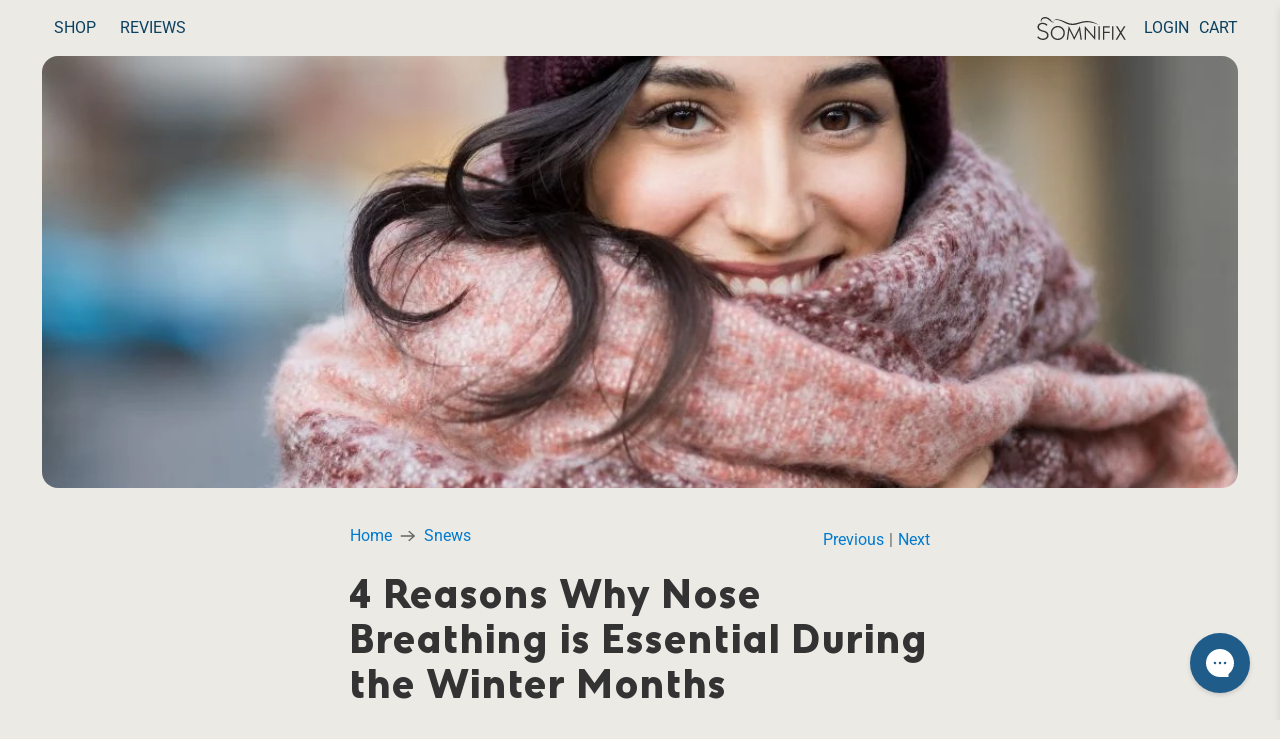

--- FILE ---
content_type: text/html; charset=utf-8
request_url: https://somnifix.com/en-gb/blogs/snews/benefits-of-nose-breathing-during-winter
body_size: 79492
content:

















 <!doctype html>
<html class="no-js no-touch" lang="en">
<head>
	<script src="//somnifix.com/cdn/shop/files/pandectes-rules.js?v=14438764667795009180"></script> <meta charset="utf-8"> <meta http-equiv="cleartype" content="on"> <meta name="robots" content="index,follow"> <meta name="viewport" content="width=device-width,initial-scale=1"> <meta name="theme-color" content="#eceae5"> <link rel="canonical" href="https://somnifix.com/en-gb/blogs/snews/benefits-of-nose-breathing-during-winter"><title>4 Reasons Why Nose Breathing is Essential During the Winter Months - SomniFix</title> <!-- DNS prefetches --> <link rel="dns-prefetch" href="https://cdn.shopify.com"> <link rel="dns-prefetch" href="https://fonts.shopify.com"> <link rel="dns-prefetch" href="https://monorail-edge.shopifysvc.com"> <link rel="dns-prefetch" href="https://ajax.googleapis.com"> <!-- Preconnects --> <link rel="preconnect" href="https://cdn.shopify.com" crossorigin> <link rel="preconnect" href="https://fonts.shopify.com" crossorigin> <link rel="preconnect" href="https://monorail-edge.shopifysvc.com"> <link rel="preconnect" href="https://ajax.googleapis.com"> <!-- Preloads --> <!-- Preload CSS --> <link rel="preload" href="//somnifix.com/cdn/shop/t/120/assets/fancybox.css?v=30466120580444283401737143736" as="style"> <link rel="preload" href="//somnifix.com/cdn/shop/t/120/assets/styles.css?v=19652192151712973341762195152" as="style"> <link rel="preload" href="//somnifix.com/cdn/shop/t/120/assets/ajax-cart.css?v=168748137827378823661746521731" as="style"> <!-- Preload JS --> <link rel="preload" href="https://ajax.googleapis.com/ajax/libs/jquery/3.6.0/jquery.min.js" as="script"> <link rel="preload" href="//somnifix.com/cdn/shop/t/120/assets/vendors.js?v=105789364703734492431737143736" as="script"> <link rel="preload" href="//somnifix.com/cdn/shop/t/120/assets/utilities.js?v=37181767310443089711743034541" as="script"> <link rel="preload" href="//somnifix.com/cdn/shop/t/120/assets/app.js?v=30281363482671889751737143742" as="script"> <link rel="preload" href="/services/javascripts/currencies.js" as="script"> <link rel="preload" href="//somnifix.com/cdn/shop/t/120/assets/currencyConversion.js?v=131509219858779596601737143735" as="script"> <!-- CSS for Flex --> <link rel="stylesheet" href="//somnifix.com/cdn/shop/t/120/assets/fancybox.css?v=30466120580444283401737143736"> <link rel="stylesheet" href="//somnifix.com/cdn/shop/t/120/assets/styles.css?v=19652192151712973341762195152"> <link rel="stylesheet" href="//somnifix.com/cdn/shop/t/120/assets/ajax-cart.css?v=168748137827378823661746521731"> <script>
    window.PXUTheme = window.PXUTheme || {};
    window.PXUTheme.version = '5.2.1';
    window.PXUTheme.name = 'Flex';</script> <script>
    

window.PXUTheme = window.PXUTheme || {};


window.PXUTheme.info = {
  name: 'Flex',
  version: '3.0.0'
}


window.PXUTheme.currency = {};
window.PXUTheme.currency.show_multiple_currencies = null;
window.PXUTheme.currency.presentment_currency = "GBP";
window.PXUTheme.currency.default_currency = "USD";
window.PXUTheme.currency.display_format = null;
window.PXUTheme.currency.money_format = "";
window.PXUTheme.currency.money_format_no_currency = "£{{amount}}";
window.PXUTheme.currency.money_format_currency = "£{{amount}} GBP";
window.PXUTheme.currency.native_multi_currency = true;
window.PXUTheme.currency.iso_code = "GBP";
window.PXUTheme.currency.symbol = "£";



window.PXUTheme.allCountryOptionTags = "\u003coption value=\"United States\" data-provinces=\"[[\u0026quot;Alabama\u0026quot;,\u0026quot;Alabama\u0026quot;],[\u0026quot;Alaska\u0026quot;,\u0026quot;Alaska\u0026quot;],[\u0026quot;American Samoa\u0026quot;,\u0026quot;American Samoa\u0026quot;],[\u0026quot;Arizona\u0026quot;,\u0026quot;Arizona\u0026quot;],[\u0026quot;Arkansas\u0026quot;,\u0026quot;Arkansas\u0026quot;],[\u0026quot;Armed Forces Americas\u0026quot;,\u0026quot;Armed Forces Americas\u0026quot;],[\u0026quot;Armed Forces Europe\u0026quot;,\u0026quot;Armed Forces Europe\u0026quot;],[\u0026quot;Armed Forces Pacific\u0026quot;,\u0026quot;Armed Forces Pacific\u0026quot;],[\u0026quot;California\u0026quot;,\u0026quot;California\u0026quot;],[\u0026quot;Colorado\u0026quot;,\u0026quot;Colorado\u0026quot;],[\u0026quot;Connecticut\u0026quot;,\u0026quot;Connecticut\u0026quot;],[\u0026quot;Delaware\u0026quot;,\u0026quot;Delaware\u0026quot;],[\u0026quot;District of Columbia\u0026quot;,\u0026quot;Washington DC\u0026quot;],[\u0026quot;Federated States of Micronesia\u0026quot;,\u0026quot;Micronesia\u0026quot;],[\u0026quot;Florida\u0026quot;,\u0026quot;Florida\u0026quot;],[\u0026quot;Georgia\u0026quot;,\u0026quot;Georgia\u0026quot;],[\u0026quot;Guam\u0026quot;,\u0026quot;Guam\u0026quot;],[\u0026quot;Hawaii\u0026quot;,\u0026quot;Hawaii\u0026quot;],[\u0026quot;Idaho\u0026quot;,\u0026quot;Idaho\u0026quot;],[\u0026quot;Illinois\u0026quot;,\u0026quot;Illinois\u0026quot;],[\u0026quot;Indiana\u0026quot;,\u0026quot;Indiana\u0026quot;],[\u0026quot;Iowa\u0026quot;,\u0026quot;Iowa\u0026quot;],[\u0026quot;Kansas\u0026quot;,\u0026quot;Kansas\u0026quot;],[\u0026quot;Kentucky\u0026quot;,\u0026quot;Kentucky\u0026quot;],[\u0026quot;Louisiana\u0026quot;,\u0026quot;Louisiana\u0026quot;],[\u0026quot;Maine\u0026quot;,\u0026quot;Maine\u0026quot;],[\u0026quot;Marshall Islands\u0026quot;,\u0026quot;Marshall Islands\u0026quot;],[\u0026quot;Maryland\u0026quot;,\u0026quot;Maryland\u0026quot;],[\u0026quot;Massachusetts\u0026quot;,\u0026quot;Massachusetts\u0026quot;],[\u0026quot;Michigan\u0026quot;,\u0026quot;Michigan\u0026quot;],[\u0026quot;Minnesota\u0026quot;,\u0026quot;Minnesota\u0026quot;],[\u0026quot;Mississippi\u0026quot;,\u0026quot;Mississippi\u0026quot;],[\u0026quot;Missouri\u0026quot;,\u0026quot;Missouri\u0026quot;],[\u0026quot;Montana\u0026quot;,\u0026quot;Montana\u0026quot;],[\u0026quot;Nebraska\u0026quot;,\u0026quot;Nebraska\u0026quot;],[\u0026quot;Nevada\u0026quot;,\u0026quot;Nevada\u0026quot;],[\u0026quot;New Hampshire\u0026quot;,\u0026quot;New Hampshire\u0026quot;],[\u0026quot;New Jersey\u0026quot;,\u0026quot;New Jersey\u0026quot;],[\u0026quot;New Mexico\u0026quot;,\u0026quot;New Mexico\u0026quot;],[\u0026quot;New York\u0026quot;,\u0026quot;New York\u0026quot;],[\u0026quot;North Carolina\u0026quot;,\u0026quot;North Carolina\u0026quot;],[\u0026quot;North Dakota\u0026quot;,\u0026quot;North Dakota\u0026quot;],[\u0026quot;Northern Mariana Islands\u0026quot;,\u0026quot;Northern Mariana Islands\u0026quot;],[\u0026quot;Ohio\u0026quot;,\u0026quot;Ohio\u0026quot;],[\u0026quot;Oklahoma\u0026quot;,\u0026quot;Oklahoma\u0026quot;],[\u0026quot;Oregon\u0026quot;,\u0026quot;Oregon\u0026quot;],[\u0026quot;Palau\u0026quot;,\u0026quot;Palau\u0026quot;],[\u0026quot;Pennsylvania\u0026quot;,\u0026quot;Pennsylvania\u0026quot;],[\u0026quot;Puerto Rico\u0026quot;,\u0026quot;Puerto Rico\u0026quot;],[\u0026quot;Rhode Island\u0026quot;,\u0026quot;Rhode Island\u0026quot;],[\u0026quot;South Carolina\u0026quot;,\u0026quot;South Carolina\u0026quot;],[\u0026quot;South Dakota\u0026quot;,\u0026quot;South Dakota\u0026quot;],[\u0026quot;Tennessee\u0026quot;,\u0026quot;Tennessee\u0026quot;],[\u0026quot;Texas\u0026quot;,\u0026quot;Texas\u0026quot;],[\u0026quot;Utah\u0026quot;,\u0026quot;Utah\u0026quot;],[\u0026quot;Vermont\u0026quot;,\u0026quot;Vermont\u0026quot;],[\u0026quot;Virgin Islands\u0026quot;,\u0026quot;U.S. Virgin Islands\u0026quot;],[\u0026quot;Virginia\u0026quot;,\u0026quot;Virginia\u0026quot;],[\u0026quot;Washington\u0026quot;,\u0026quot;Washington\u0026quot;],[\u0026quot;West Virginia\u0026quot;,\u0026quot;West Virginia\u0026quot;],[\u0026quot;Wisconsin\u0026quot;,\u0026quot;Wisconsin\u0026quot;],[\u0026quot;Wyoming\u0026quot;,\u0026quot;Wyoming\u0026quot;]]\"\u003eUnited States\u003c\/option\u003e\n\u003coption value=\"Canada\" data-provinces=\"[[\u0026quot;Alberta\u0026quot;,\u0026quot;Alberta\u0026quot;],[\u0026quot;British Columbia\u0026quot;,\u0026quot;British Columbia\u0026quot;],[\u0026quot;Manitoba\u0026quot;,\u0026quot;Manitoba\u0026quot;],[\u0026quot;New Brunswick\u0026quot;,\u0026quot;New Brunswick\u0026quot;],[\u0026quot;Newfoundland and Labrador\u0026quot;,\u0026quot;Newfoundland and Labrador\u0026quot;],[\u0026quot;Northwest Territories\u0026quot;,\u0026quot;Northwest Territories\u0026quot;],[\u0026quot;Nova Scotia\u0026quot;,\u0026quot;Nova Scotia\u0026quot;],[\u0026quot;Nunavut\u0026quot;,\u0026quot;Nunavut\u0026quot;],[\u0026quot;Ontario\u0026quot;,\u0026quot;Ontario\u0026quot;],[\u0026quot;Prince Edward Island\u0026quot;,\u0026quot;Prince Edward Island\u0026quot;],[\u0026quot;Quebec\u0026quot;,\u0026quot;Quebec\u0026quot;],[\u0026quot;Saskatchewan\u0026quot;,\u0026quot;Saskatchewan\u0026quot;],[\u0026quot;Yukon\u0026quot;,\u0026quot;Yukon\u0026quot;]]\"\u003eCanada\u003c\/option\u003e\n\u003coption value=\"United Kingdom\" data-provinces=\"[[\u0026quot;British Forces\u0026quot;,\u0026quot;British Forces\u0026quot;],[\u0026quot;England\u0026quot;,\u0026quot;England\u0026quot;],[\u0026quot;Northern Ireland\u0026quot;,\u0026quot;Northern Ireland\u0026quot;],[\u0026quot;Scotland\u0026quot;,\u0026quot;Scotland\u0026quot;],[\u0026quot;Wales\u0026quot;,\u0026quot;Wales\u0026quot;]]\"\u003eUnited Kingdom\u003c\/option\u003e\n\u003coption value=\"Australia\" data-provinces=\"[[\u0026quot;Australian Capital Territory\u0026quot;,\u0026quot;Australian Capital Territory\u0026quot;],[\u0026quot;New South Wales\u0026quot;,\u0026quot;New South Wales\u0026quot;],[\u0026quot;Northern Territory\u0026quot;,\u0026quot;Northern Territory\u0026quot;],[\u0026quot;Queensland\u0026quot;,\u0026quot;Queensland\u0026quot;],[\u0026quot;South Australia\u0026quot;,\u0026quot;South Australia\u0026quot;],[\u0026quot;Tasmania\u0026quot;,\u0026quot;Tasmania\u0026quot;],[\u0026quot;Victoria\u0026quot;,\u0026quot;Victoria\u0026quot;],[\u0026quot;Western Australia\u0026quot;,\u0026quot;Western Australia\u0026quot;]]\"\u003eAustralia\u003c\/option\u003e\n\u003coption value=\"---\" data-provinces=\"[]\"\u003e---\u003c\/option\u003e\n\u003coption value=\"Afghanistan\" data-provinces=\"[]\"\u003eAfghanistan\u003c\/option\u003e\n\u003coption value=\"Aland Islands\" data-provinces=\"[]\"\u003eÅland Islands\u003c\/option\u003e\n\u003coption value=\"Albania\" data-provinces=\"[]\"\u003eAlbania\u003c\/option\u003e\n\u003coption value=\"Algeria\" data-provinces=\"[]\"\u003eAlgeria\u003c\/option\u003e\n\u003coption value=\"Andorra\" data-provinces=\"[]\"\u003eAndorra\u003c\/option\u003e\n\u003coption value=\"Angola\" data-provinces=\"[]\"\u003eAngola\u003c\/option\u003e\n\u003coption value=\"Anguilla\" data-provinces=\"[]\"\u003eAnguilla\u003c\/option\u003e\n\u003coption value=\"Antigua And Barbuda\" data-provinces=\"[]\"\u003eAntigua \u0026 Barbuda\u003c\/option\u003e\n\u003coption value=\"Argentina\" data-provinces=\"[[\u0026quot;Buenos Aires\u0026quot;,\u0026quot;Buenos Aires Province\u0026quot;],[\u0026quot;Catamarca\u0026quot;,\u0026quot;Catamarca\u0026quot;],[\u0026quot;Chaco\u0026quot;,\u0026quot;Chaco\u0026quot;],[\u0026quot;Chubut\u0026quot;,\u0026quot;Chubut\u0026quot;],[\u0026quot;Ciudad Autónoma de Buenos Aires\u0026quot;,\u0026quot;Buenos Aires (Autonomous City)\u0026quot;],[\u0026quot;Corrientes\u0026quot;,\u0026quot;Corrientes\u0026quot;],[\u0026quot;Córdoba\u0026quot;,\u0026quot;Córdoba\u0026quot;],[\u0026quot;Entre Ríos\u0026quot;,\u0026quot;Entre Ríos\u0026quot;],[\u0026quot;Formosa\u0026quot;,\u0026quot;Formosa\u0026quot;],[\u0026quot;Jujuy\u0026quot;,\u0026quot;Jujuy\u0026quot;],[\u0026quot;La Pampa\u0026quot;,\u0026quot;La Pampa\u0026quot;],[\u0026quot;La Rioja\u0026quot;,\u0026quot;La Rioja\u0026quot;],[\u0026quot;Mendoza\u0026quot;,\u0026quot;Mendoza\u0026quot;],[\u0026quot;Misiones\u0026quot;,\u0026quot;Misiones\u0026quot;],[\u0026quot;Neuquén\u0026quot;,\u0026quot;Neuquén\u0026quot;],[\u0026quot;Río Negro\u0026quot;,\u0026quot;Río Negro\u0026quot;],[\u0026quot;Salta\u0026quot;,\u0026quot;Salta\u0026quot;],[\u0026quot;San Juan\u0026quot;,\u0026quot;San Juan\u0026quot;],[\u0026quot;San Luis\u0026quot;,\u0026quot;San Luis\u0026quot;],[\u0026quot;Santa Cruz\u0026quot;,\u0026quot;Santa Cruz\u0026quot;],[\u0026quot;Santa Fe\u0026quot;,\u0026quot;Santa Fe\u0026quot;],[\u0026quot;Santiago Del Estero\u0026quot;,\u0026quot;Santiago del Estero\u0026quot;],[\u0026quot;Tierra Del Fuego\u0026quot;,\u0026quot;Tierra del Fuego\u0026quot;],[\u0026quot;Tucumán\u0026quot;,\u0026quot;Tucumán\u0026quot;]]\"\u003eArgentina\u003c\/option\u003e\n\u003coption value=\"Armenia\" data-provinces=\"[]\"\u003eArmenia\u003c\/option\u003e\n\u003coption value=\"Aruba\" data-provinces=\"[]\"\u003eAruba\u003c\/option\u003e\n\u003coption value=\"Ascension Island\" data-provinces=\"[]\"\u003eAscension Island\u003c\/option\u003e\n\u003coption value=\"Australia\" data-provinces=\"[[\u0026quot;Australian Capital Territory\u0026quot;,\u0026quot;Australian Capital Territory\u0026quot;],[\u0026quot;New South Wales\u0026quot;,\u0026quot;New South Wales\u0026quot;],[\u0026quot;Northern Territory\u0026quot;,\u0026quot;Northern Territory\u0026quot;],[\u0026quot;Queensland\u0026quot;,\u0026quot;Queensland\u0026quot;],[\u0026quot;South Australia\u0026quot;,\u0026quot;South Australia\u0026quot;],[\u0026quot;Tasmania\u0026quot;,\u0026quot;Tasmania\u0026quot;],[\u0026quot;Victoria\u0026quot;,\u0026quot;Victoria\u0026quot;],[\u0026quot;Western Australia\u0026quot;,\u0026quot;Western Australia\u0026quot;]]\"\u003eAustralia\u003c\/option\u003e\n\u003coption value=\"Austria\" data-provinces=\"[]\"\u003eAustria\u003c\/option\u003e\n\u003coption value=\"Azerbaijan\" data-provinces=\"[]\"\u003eAzerbaijan\u003c\/option\u003e\n\u003coption value=\"Bahamas\" data-provinces=\"[]\"\u003eBahamas\u003c\/option\u003e\n\u003coption value=\"Bahrain\" data-provinces=\"[]\"\u003eBahrain\u003c\/option\u003e\n\u003coption value=\"Bangladesh\" data-provinces=\"[]\"\u003eBangladesh\u003c\/option\u003e\n\u003coption value=\"Barbados\" data-provinces=\"[]\"\u003eBarbados\u003c\/option\u003e\n\u003coption value=\"Belarus\" data-provinces=\"[]\"\u003eBelarus\u003c\/option\u003e\n\u003coption value=\"Belgium\" data-provinces=\"[]\"\u003eBelgium\u003c\/option\u003e\n\u003coption value=\"Belize\" data-provinces=\"[]\"\u003eBelize\u003c\/option\u003e\n\u003coption value=\"Benin\" data-provinces=\"[]\"\u003eBenin\u003c\/option\u003e\n\u003coption value=\"Bermuda\" data-provinces=\"[]\"\u003eBermuda\u003c\/option\u003e\n\u003coption value=\"Bhutan\" data-provinces=\"[]\"\u003eBhutan\u003c\/option\u003e\n\u003coption value=\"Bolivia\" data-provinces=\"[]\"\u003eBolivia\u003c\/option\u003e\n\u003coption value=\"Bosnia And Herzegovina\" data-provinces=\"[]\"\u003eBosnia \u0026 Herzegovina\u003c\/option\u003e\n\u003coption value=\"Botswana\" data-provinces=\"[]\"\u003eBotswana\u003c\/option\u003e\n\u003coption value=\"Brazil\" data-provinces=\"[[\u0026quot;Acre\u0026quot;,\u0026quot;Acre\u0026quot;],[\u0026quot;Alagoas\u0026quot;,\u0026quot;Alagoas\u0026quot;],[\u0026quot;Amapá\u0026quot;,\u0026quot;Amapá\u0026quot;],[\u0026quot;Amazonas\u0026quot;,\u0026quot;Amazonas\u0026quot;],[\u0026quot;Bahia\u0026quot;,\u0026quot;Bahia\u0026quot;],[\u0026quot;Ceará\u0026quot;,\u0026quot;Ceará\u0026quot;],[\u0026quot;Distrito Federal\u0026quot;,\u0026quot;Federal District\u0026quot;],[\u0026quot;Espírito Santo\u0026quot;,\u0026quot;Espírito Santo\u0026quot;],[\u0026quot;Goiás\u0026quot;,\u0026quot;Goiás\u0026quot;],[\u0026quot;Maranhão\u0026quot;,\u0026quot;Maranhão\u0026quot;],[\u0026quot;Mato Grosso\u0026quot;,\u0026quot;Mato Grosso\u0026quot;],[\u0026quot;Mato Grosso do Sul\u0026quot;,\u0026quot;Mato Grosso do Sul\u0026quot;],[\u0026quot;Minas Gerais\u0026quot;,\u0026quot;Minas Gerais\u0026quot;],[\u0026quot;Paraná\u0026quot;,\u0026quot;Paraná\u0026quot;],[\u0026quot;Paraíba\u0026quot;,\u0026quot;Paraíba\u0026quot;],[\u0026quot;Pará\u0026quot;,\u0026quot;Pará\u0026quot;],[\u0026quot;Pernambuco\u0026quot;,\u0026quot;Pernambuco\u0026quot;],[\u0026quot;Piauí\u0026quot;,\u0026quot;Piauí\u0026quot;],[\u0026quot;Rio Grande do Norte\u0026quot;,\u0026quot;Rio Grande do Norte\u0026quot;],[\u0026quot;Rio Grande do Sul\u0026quot;,\u0026quot;Rio Grande do Sul\u0026quot;],[\u0026quot;Rio de Janeiro\u0026quot;,\u0026quot;Rio de Janeiro\u0026quot;],[\u0026quot;Rondônia\u0026quot;,\u0026quot;Rondônia\u0026quot;],[\u0026quot;Roraima\u0026quot;,\u0026quot;Roraima\u0026quot;],[\u0026quot;Santa Catarina\u0026quot;,\u0026quot;Santa Catarina\u0026quot;],[\u0026quot;Sergipe\u0026quot;,\u0026quot;Sergipe\u0026quot;],[\u0026quot;São Paulo\u0026quot;,\u0026quot;São Paulo\u0026quot;],[\u0026quot;Tocantins\u0026quot;,\u0026quot;Tocantins\u0026quot;]]\"\u003eBrazil\u003c\/option\u003e\n\u003coption value=\"British Indian Ocean Territory\" data-provinces=\"[]\"\u003eBritish Indian Ocean Territory\u003c\/option\u003e\n\u003coption value=\"Virgin Islands, British\" data-provinces=\"[]\"\u003eBritish Virgin Islands\u003c\/option\u003e\n\u003coption value=\"Brunei\" data-provinces=\"[]\"\u003eBrunei\u003c\/option\u003e\n\u003coption value=\"Bulgaria\" data-provinces=\"[]\"\u003eBulgaria\u003c\/option\u003e\n\u003coption value=\"Burkina Faso\" data-provinces=\"[]\"\u003eBurkina Faso\u003c\/option\u003e\n\u003coption value=\"Burundi\" data-provinces=\"[]\"\u003eBurundi\u003c\/option\u003e\n\u003coption value=\"Cambodia\" data-provinces=\"[]\"\u003eCambodia\u003c\/option\u003e\n\u003coption value=\"Republic of Cameroon\" data-provinces=\"[]\"\u003eCameroon\u003c\/option\u003e\n\u003coption value=\"Canada\" data-provinces=\"[[\u0026quot;Alberta\u0026quot;,\u0026quot;Alberta\u0026quot;],[\u0026quot;British Columbia\u0026quot;,\u0026quot;British Columbia\u0026quot;],[\u0026quot;Manitoba\u0026quot;,\u0026quot;Manitoba\u0026quot;],[\u0026quot;New Brunswick\u0026quot;,\u0026quot;New Brunswick\u0026quot;],[\u0026quot;Newfoundland and Labrador\u0026quot;,\u0026quot;Newfoundland and Labrador\u0026quot;],[\u0026quot;Northwest Territories\u0026quot;,\u0026quot;Northwest Territories\u0026quot;],[\u0026quot;Nova Scotia\u0026quot;,\u0026quot;Nova Scotia\u0026quot;],[\u0026quot;Nunavut\u0026quot;,\u0026quot;Nunavut\u0026quot;],[\u0026quot;Ontario\u0026quot;,\u0026quot;Ontario\u0026quot;],[\u0026quot;Prince Edward Island\u0026quot;,\u0026quot;Prince Edward Island\u0026quot;],[\u0026quot;Quebec\u0026quot;,\u0026quot;Quebec\u0026quot;],[\u0026quot;Saskatchewan\u0026quot;,\u0026quot;Saskatchewan\u0026quot;],[\u0026quot;Yukon\u0026quot;,\u0026quot;Yukon\u0026quot;]]\"\u003eCanada\u003c\/option\u003e\n\u003coption value=\"Cape Verde\" data-provinces=\"[]\"\u003eCape Verde\u003c\/option\u003e\n\u003coption value=\"Caribbean Netherlands\" data-provinces=\"[]\"\u003eCaribbean Netherlands\u003c\/option\u003e\n\u003coption value=\"Cayman Islands\" data-provinces=\"[]\"\u003eCayman Islands\u003c\/option\u003e\n\u003coption value=\"Central African Republic\" data-provinces=\"[]\"\u003eCentral African Republic\u003c\/option\u003e\n\u003coption value=\"Chad\" data-provinces=\"[]\"\u003eChad\u003c\/option\u003e\n\u003coption value=\"Chile\" data-provinces=\"[[\u0026quot;Antofagasta\u0026quot;,\u0026quot;Antofagasta\u0026quot;],[\u0026quot;Araucanía\u0026quot;,\u0026quot;Araucanía\u0026quot;],[\u0026quot;Arica and Parinacota\u0026quot;,\u0026quot;Arica y Parinacota\u0026quot;],[\u0026quot;Atacama\u0026quot;,\u0026quot;Atacama\u0026quot;],[\u0026quot;Aysén\u0026quot;,\u0026quot;Aysén\u0026quot;],[\u0026quot;Biobío\u0026quot;,\u0026quot;Bío Bío\u0026quot;],[\u0026quot;Coquimbo\u0026quot;,\u0026quot;Coquimbo\u0026quot;],[\u0026quot;Los Lagos\u0026quot;,\u0026quot;Los Lagos\u0026quot;],[\u0026quot;Los Ríos\u0026quot;,\u0026quot;Los Ríos\u0026quot;],[\u0026quot;Magallanes\u0026quot;,\u0026quot;Magallanes Region\u0026quot;],[\u0026quot;Maule\u0026quot;,\u0026quot;Maule\u0026quot;],[\u0026quot;O\u0026#39;Higgins\u0026quot;,\u0026quot;Libertador General Bernardo O’Higgins\u0026quot;],[\u0026quot;Santiago\u0026quot;,\u0026quot;Santiago Metropolitan\u0026quot;],[\u0026quot;Tarapacá\u0026quot;,\u0026quot;Tarapacá\u0026quot;],[\u0026quot;Valparaíso\u0026quot;,\u0026quot;Valparaíso\u0026quot;],[\u0026quot;Ñuble\u0026quot;,\u0026quot;Ñuble\u0026quot;]]\"\u003eChile\u003c\/option\u003e\n\u003coption value=\"China\" data-provinces=\"[[\u0026quot;Anhui\u0026quot;,\u0026quot;Anhui\u0026quot;],[\u0026quot;Beijing\u0026quot;,\u0026quot;Beijing\u0026quot;],[\u0026quot;Chongqing\u0026quot;,\u0026quot;Chongqing\u0026quot;],[\u0026quot;Fujian\u0026quot;,\u0026quot;Fujian\u0026quot;],[\u0026quot;Gansu\u0026quot;,\u0026quot;Gansu\u0026quot;],[\u0026quot;Guangdong\u0026quot;,\u0026quot;Guangdong\u0026quot;],[\u0026quot;Guangxi\u0026quot;,\u0026quot;Guangxi\u0026quot;],[\u0026quot;Guizhou\u0026quot;,\u0026quot;Guizhou\u0026quot;],[\u0026quot;Hainan\u0026quot;,\u0026quot;Hainan\u0026quot;],[\u0026quot;Hebei\u0026quot;,\u0026quot;Hebei\u0026quot;],[\u0026quot;Heilongjiang\u0026quot;,\u0026quot;Heilongjiang\u0026quot;],[\u0026quot;Henan\u0026quot;,\u0026quot;Henan\u0026quot;],[\u0026quot;Hubei\u0026quot;,\u0026quot;Hubei\u0026quot;],[\u0026quot;Hunan\u0026quot;,\u0026quot;Hunan\u0026quot;],[\u0026quot;Inner Mongolia\u0026quot;,\u0026quot;Inner Mongolia\u0026quot;],[\u0026quot;Jiangsu\u0026quot;,\u0026quot;Jiangsu\u0026quot;],[\u0026quot;Jiangxi\u0026quot;,\u0026quot;Jiangxi\u0026quot;],[\u0026quot;Jilin\u0026quot;,\u0026quot;Jilin\u0026quot;],[\u0026quot;Liaoning\u0026quot;,\u0026quot;Liaoning\u0026quot;],[\u0026quot;Ningxia\u0026quot;,\u0026quot;Ningxia\u0026quot;],[\u0026quot;Qinghai\u0026quot;,\u0026quot;Qinghai\u0026quot;],[\u0026quot;Shaanxi\u0026quot;,\u0026quot;Shaanxi\u0026quot;],[\u0026quot;Shandong\u0026quot;,\u0026quot;Shandong\u0026quot;],[\u0026quot;Shanghai\u0026quot;,\u0026quot;Shanghai\u0026quot;],[\u0026quot;Shanxi\u0026quot;,\u0026quot;Shanxi\u0026quot;],[\u0026quot;Sichuan\u0026quot;,\u0026quot;Sichuan\u0026quot;],[\u0026quot;Tianjin\u0026quot;,\u0026quot;Tianjin\u0026quot;],[\u0026quot;Xinjiang\u0026quot;,\u0026quot;Xinjiang\u0026quot;],[\u0026quot;Xizang\u0026quot;,\u0026quot;Tibet\u0026quot;],[\u0026quot;Yunnan\u0026quot;,\u0026quot;Yunnan\u0026quot;],[\u0026quot;Zhejiang\u0026quot;,\u0026quot;Zhejiang\u0026quot;]]\"\u003eChina\u003c\/option\u003e\n\u003coption value=\"Christmas Island\" data-provinces=\"[]\"\u003eChristmas Island\u003c\/option\u003e\n\u003coption value=\"Cocos (Keeling) Islands\" data-provinces=\"[]\"\u003eCocos (Keeling) Islands\u003c\/option\u003e\n\u003coption value=\"Colombia\" data-provinces=\"[[\u0026quot;Amazonas\u0026quot;,\u0026quot;Amazonas\u0026quot;],[\u0026quot;Antioquia\u0026quot;,\u0026quot;Antioquia\u0026quot;],[\u0026quot;Arauca\u0026quot;,\u0026quot;Arauca\u0026quot;],[\u0026quot;Atlántico\u0026quot;,\u0026quot;Atlántico\u0026quot;],[\u0026quot;Bogotá, D.C.\u0026quot;,\u0026quot;Capital District\u0026quot;],[\u0026quot;Bolívar\u0026quot;,\u0026quot;Bolívar\u0026quot;],[\u0026quot;Boyacá\u0026quot;,\u0026quot;Boyacá\u0026quot;],[\u0026quot;Caldas\u0026quot;,\u0026quot;Caldas\u0026quot;],[\u0026quot;Caquetá\u0026quot;,\u0026quot;Caquetá\u0026quot;],[\u0026quot;Casanare\u0026quot;,\u0026quot;Casanare\u0026quot;],[\u0026quot;Cauca\u0026quot;,\u0026quot;Cauca\u0026quot;],[\u0026quot;Cesar\u0026quot;,\u0026quot;Cesar\u0026quot;],[\u0026quot;Chocó\u0026quot;,\u0026quot;Chocó\u0026quot;],[\u0026quot;Cundinamarca\u0026quot;,\u0026quot;Cundinamarca\u0026quot;],[\u0026quot;Córdoba\u0026quot;,\u0026quot;Córdoba\u0026quot;],[\u0026quot;Guainía\u0026quot;,\u0026quot;Guainía\u0026quot;],[\u0026quot;Guaviare\u0026quot;,\u0026quot;Guaviare\u0026quot;],[\u0026quot;Huila\u0026quot;,\u0026quot;Huila\u0026quot;],[\u0026quot;La Guajira\u0026quot;,\u0026quot;La Guajira\u0026quot;],[\u0026quot;Magdalena\u0026quot;,\u0026quot;Magdalena\u0026quot;],[\u0026quot;Meta\u0026quot;,\u0026quot;Meta\u0026quot;],[\u0026quot;Nariño\u0026quot;,\u0026quot;Nariño\u0026quot;],[\u0026quot;Norte de Santander\u0026quot;,\u0026quot;Norte de Santander\u0026quot;],[\u0026quot;Putumayo\u0026quot;,\u0026quot;Putumayo\u0026quot;],[\u0026quot;Quindío\u0026quot;,\u0026quot;Quindío\u0026quot;],[\u0026quot;Risaralda\u0026quot;,\u0026quot;Risaralda\u0026quot;],[\u0026quot;San Andrés, Providencia y Santa Catalina\u0026quot;,\u0026quot;San Andrés \\u0026 Providencia\u0026quot;],[\u0026quot;Santander\u0026quot;,\u0026quot;Santander\u0026quot;],[\u0026quot;Sucre\u0026quot;,\u0026quot;Sucre\u0026quot;],[\u0026quot;Tolima\u0026quot;,\u0026quot;Tolima\u0026quot;],[\u0026quot;Valle del Cauca\u0026quot;,\u0026quot;Valle del Cauca\u0026quot;],[\u0026quot;Vaupés\u0026quot;,\u0026quot;Vaupés\u0026quot;],[\u0026quot;Vichada\u0026quot;,\u0026quot;Vichada\u0026quot;]]\"\u003eColombia\u003c\/option\u003e\n\u003coption value=\"Comoros\" data-provinces=\"[]\"\u003eComoros\u003c\/option\u003e\n\u003coption value=\"Congo\" data-provinces=\"[]\"\u003eCongo - Brazzaville\u003c\/option\u003e\n\u003coption value=\"Congo, The Democratic Republic Of The\" data-provinces=\"[]\"\u003eCongo - Kinshasa\u003c\/option\u003e\n\u003coption value=\"Cook Islands\" data-provinces=\"[]\"\u003eCook Islands\u003c\/option\u003e\n\u003coption value=\"Costa Rica\" data-provinces=\"[[\u0026quot;Alajuela\u0026quot;,\u0026quot;Alajuela\u0026quot;],[\u0026quot;Cartago\u0026quot;,\u0026quot;Cartago\u0026quot;],[\u0026quot;Guanacaste\u0026quot;,\u0026quot;Guanacaste\u0026quot;],[\u0026quot;Heredia\u0026quot;,\u0026quot;Heredia\u0026quot;],[\u0026quot;Limón\u0026quot;,\u0026quot;Limón\u0026quot;],[\u0026quot;Puntarenas\u0026quot;,\u0026quot;Puntarenas\u0026quot;],[\u0026quot;San José\u0026quot;,\u0026quot;San José\u0026quot;]]\"\u003eCosta Rica\u003c\/option\u003e\n\u003coption value=\"Croatia\" data-provinces=\"[]\"\u003eCroatia\u003c\/option\u003e\n\u003coption value=\"Curaçao\" data-provinces=\"[]\"\u003eCuraçao\u003c\/option\u003e\n\u003coption value=\"Cyprus\" data-provinces=\"[]\"\u003eCyprus\u003c\/option\u003e\n\u003coption value=\"Czech Republic\" data-provinces=\"[]\"\u003eCzechia\u003c\/option\u003e\n\u003coption value=\"Côte d'Ivoire\" data-provinces=\"[]\"\u003eCôte d’Ivoire\u003c\/option\u003e\n\u003coption value=\"Denmark\" data-provinces=\"[]\"\u003eDenmark\u003c\/option\u003e\n\u003coption value=\"Djibouti\" data-provinces=\"[]\"\u003eDjibouti\u003c\/option\u003e\n\u003coption value=\"Dominica\" data-provinces=\"[]\"\u003eDominica\u003c\/option\u003e\n\u003coption value=\"Dominican Republic\" data-provinces=\"[]\"\u003eDominican Republic\u003c\/option\u003e\n\u003coption value=\"Ecuador\" data-provinces=\"[]\"\u003eEcuador\u003c\/option\u003e\n\u003coption value=\"Egypt\" data-provinces=\"[[\u0026quot;6th of October\u0026quot;,\u0026quot;6th of October\u0026quot;],[\u0026quot;Al Sharqia\u0026quot;,\u0026quot;Al Sharqia\u0026quot;],[\u0026quot;Alexandria\u0026quot;,\u0026quot;Alexandria\u0026quot;],[\u0026quot;Aswan\u0026quot;,\u0026quot;Aswan\u0026quot;],[\u0026quot;Asyut\u0026quot;,\u0026quot;Asyut\u0026quot;],[\u0026quot;Beheira\u0026quot;,\u0026quot;Beheira\u0026quot;],[\u0026quot;Beni Suef\u0026quot;,\u0026quot;Beni Suef\u0026quot;],[\u0026quot;Cairo\u0026quot;,\u0026quot;Cairo\u0026quot;],[\u0026quot;Dakahlia\u0026quot;,\u0026quot;Dakahlia\u0026quot;],[\u0026quot;Damietta\u0026quot;,\u0026quot;Damietta\u0026quot;],[\u0026quot;Faiyum\u0026quot;,\u0026quot;Faiyum\u0026quot;],[\u0026quot;Gharbia\u0026quot;,\u0026quot;Gharbia\u0026quot;],[\u0026quot;Giza\u0026quot;,\u0026quot;Giza\u0026quot;],[\u0026quot;Helwan\u0026quot;,\u0026quot;Helwan\u0026quot;],[\u0026quot;Ismailia\u0026quot;,\u0026quot;Ismailia\u0026quot;],[\u0026quot;Kafr el-Sheikh\u0026quot;,\u0026quot;Kafr el-Sheikh\u0026quot;],[\u0026quot;Luxor\u0026quot;,\u0026quot;Luxor\u0026quot;],[\u0026quot;Matrouh\u0026quot;,\u0026quot;Matrouh\u0026quot;],[\u0026quot;Minya\u0026quot;,\u0026quot;Minya\u0026quot;],[\u0026quot;Monufia\u0026quot;,\u0026quot;Monufia\u0026quot;],[\u0026quot;New Valley\u0026quot;,\u0026quot;New Valley\u0026quot;],[\u0026quot;North Sinai\u0026quot;,\u0026quot;North Sinai\u0026quot;],[\u0026quot;Port Said\u0026quot;,\u0026quot;Port Said\u0026quot;],[\u0026quot;Qalyubia\u0026quot;,\u0026quot;Qalyubia\u0026quot;],[\u0026quot;Qena\u0026quot;,\u0026quot;Qena\u0026quot;],[\u0026quot;Red Sea\u0026quot;,\u0026quot;Red Sea\u0026quot;],[\u0026quot;Sohag\u0026quot;,\u0026quot;Sohag\u0026quot;],[\u0026quot;South Sinai\u0026quot;,\u0026quot;South Sinai\u0026quot;],[\u0026quot;Suez\u0026quot;,\u0026quot;Suez\u0026quot;]]\"\u003eEgypt\u003c\/option\u003e\n\u003coption value=\"El Salvador\" data-provinces=\"[[\u0026quot;Ahuachapán\u0026quot;,\u0026quot;Ahuachapán\u0026quot;],[\u0026quot;Cabañas\u0026quot;,\u0026quot;Cabañas\u0026quot;],[\u0026quot;Chalatenango\u0026quot;,\u0026quot;Chalatenango\u0026quot;],[\u0026quot;Cuscatlán\u0026quot;,\u0026quot;Cuscatlán\u0026quot;],[\u0026quot;La Libertad\u0026quot;,\u0026quot;La Libertad\u0026quot;],[\u0026quot;La Paz\u0026quot;,\u0026quot;La Paz\u0026quot;],[\u0026quot;La Unión\u0026quot;,\u0026quot;La Unión\u0026quot;],[\u0026quot;Morazán\u0026quot;,\u0026quot;Morazán\u0026quot;],[\u0026quot;San Miguel\u0026quot;,\u0026quot;San Miguel\u0026quot;],[\u0026quot;San Salvador\u0026quot;,\u0026quot;San Salvador\u0026quot;],[\u0026quot;San Vicente\u0026quot;,\u0026quot;San Vicente\u0026quot;],[\u0026quot;Santa Ana\u0026quot;,\u0026quot;Santa Ana\u0026quot;],[\u0026quot;Sonsonate\u0026quot;,\u0026quot;Sonsonate\u0026quot;],[\u0026quot;Usulután\u0026quot;,\u0026quot;Usulután\u0026quot;]]\"\u003eEl Salvador\u003c\/option\u003e\n\u003coption value=\"Equatorial Guinea\" data-provinces=\"[]\"\u003eEquatorial Guinea\u003c\/option\u003e\n\u003coption value=\"Eritrea\" data-provinces=\"[]\"\u003eEritrea\u003c\/option\u003e\n\u003coption value=\"Estonia\" data-provinces=\"[]\"\u003eEstonia\u003c\/option\u003e\n\u003coption value=\"Eswatini\" data-provinces=\"[]\"\u003eEswatini\u003c\/option\u003e\n\u003coption value=\"Ethiopia\" data-provinces=\"[]\"\u003eEthiopia\u003c\/option\u003e\n\u003coption value=\"Falkland Islands (Malvinas)\" data-provinces=\"[]\"\u003eFalkland Islands\u003c\/option\u003e\n\u003coption value=\"Faroe Islands\" data-provinces=\"[]\"\u003eFaroe Islands\u003c\/option\u003e\n\u003coption value=\"Fiji\" data-provinces=\"[]\"\u003eFiji\u003c\/option\u003e\n\u003coption value=\"Finland\" data-provinces=\"[]\"\u003eFinland\u003c\/option\u003e\n\u003coption value=\"France\" data-provinces=\"[]\"\u003eFrance\u003c\/option\u003e\n\u003coption value=\"French Guiana\" data-provinces=\"[]\"\u003eFrench Guiana\u003c\/option\u003e\n\u003coption value=\"French Polynesia\" data-provinces=\"[]\"\u003eFrench Polynesia\u003c\/option\u003e\n\u003coption value=\"French Southern Territories\" data-provinces=\"[]\"\u003eFrench Southern Territories\u003c\/option\u003e\n\u003coption value=\"Gabon\" data-provinces=\"[]\"\u003eGabon\u003c\/option\u003e\n\u003coption value=\"Gambia\" data-provinces=\"[]\"\u003eGambia\u003c\/option\u003e\n\u003coption value=\"Georgia\" data-provinces=\"[]\"\u003eGeorgia\u003c\/option\u003e\n\u003coption value=\"Germany\" data-provinces=\"[]\"\u003eGermany\u003c\/option\u003e\n\u003coption value=\"Ghana\" data-provinces=\"[]\"\u003eGhana\u003c\/option\u003e\n\u003coption value=\"Gibraltar\" data-provinces=\"[]\"\u003eGibraltar\u003c\/option\u003e\n\u003coption value=\"Greece\" data-provinces=\"[]\"\u003eGreece\u003c\/option\u003e\n\u003coption value=\"Greenland\" data-provinces=\"[]\"\u003eGreenland\u003c\/option\u003e\n\u003coption value=\"Grenada\" data-provinces=\"[]\"\u003eGrenada\u003c\/option\u003e\n\u003coption value=\"Guadeloupe\" data-provinces=\"[]\"\u003eGuadeloupe\u003c\/option\u003e\n\u003coption value=\"Guatemala\" data-provinces=\"[[\u0026quot;Alta Verapaz\u0026quot;,\u0026quot;Alta Verapaz\u0026quot;],[\u0026quot;Baja Verapaz\u0026quot;,\u0026quot;Baja Verapaz\u0026quot;],[\u0026quot;Chimaltenango\u0026quot;,\u0026quot;Chimaltenango\u0026quot;],[\u0026quot;Chiquimula\u0026quot;,\u0026quot;Chiquimula\u0026quot;],[\u0026quot;El Progreso\u0026quot;,\u0026quot;El Progreso\u0026quot;],[\u0026quot;Escuintla\u0026quot;,\u0026quot;Escuintla\u0026quot;],[\u0026quot;Guatemala\u0026quot;,\u0026quot;Guatemala\u0026quot;],[\u0026quot;Huehuetenango\u0026quot;,\u0026quot;Huehuetenango\u0026quot;],[\u0026quot;Izabal\u0026quot;,\u0026quot;Izabal\u0026quot;],[\u0026quot;Jalapa\u0026quot;,\u0026quot;Jalapa\u0026quot;],[\u0026quot;Jutiapa\u0026quot;,\u0026quot;Jutiapa\u0026quot;],[\u0026quot;Petén\u0026quot;,\u0026quot;Petén\u0026quot;],[\u0026quot;Quetzaltenango\u0026quot;,\u0026quot;Quetzaltenango\u0026quot;],[\u0026quot;Quiché\u0026quot;,\u0026quot;Quiché\u0026quot;],[\u0026quot;Retalhuleu\u0026quot;,\u0026quot;Retalhuleu\u0026quot;],[\u0026quot;Sacatepéquez\u0026quot;,\u0026quot;Sacatepéquez\u0026quot;],[\u0026quot;San Marcos\u0026quot;,\u0026quot;San Marcos\u0026quot;],[\u0026quot;Santa Rosa\u0026quot;,\u0026quot;Santa Rosa\u0026quot;],[\u0026quot;Sololá\u0026quot;,\u0026quot;Sololá\u0026quot;],[\u0026quot;Suchitepéquez\u0026quot;,\u0026quot;Suchitepéquez\u0026quot;],[\u0026quot;Totonicapán\u0026quot;,\u0026quot;Totonicapán\u0026quot;],[\u0026quot;Zacapa\u0026quot;,\u0026quot;Zacapa\u0026quot;]]\"\u003eGuatemala\u003c\/option\u003e\n\u003coption value=\"Guernsey\" data-provinces=\"[]\"\u003eGuernsey\u003c\/option\u003e\n\u003coption value=\"Guinea\" data-provinces=\"[]\"\u003eGuinea\u003c\/option\u003e\n\u003coption value=\"Guinea Bissau\" data-provinces=\"[]\"\u003eGuinea-Bissau\u003c\/option\u003e\n\u003coption value=\"Guyana\" data-provinces=\"[]\"\u003eGuyana\u003c\/option\u003e\n\u003coption value=\"Haiti\" data-provinces=\"[]\"\u003eHaiti\u003c\/option\u003e\n\u003coption value=\"Honduras\" data-provinces=\"[]\"\u003eHonduras\u003c\/option\u003e\n\u003coption value=\"Hong Kong\" data-provinces=\"[[\u0026quot;Hong Kong Island\u0026quot;,\u0026quot;Hong Kong Island\u0026quot;],[\u0026quot;Kowloon\u0026quot;,\u0026quot;Kowloon\u0026quot;],[\u0026quot;New Territories\u0026quot;,\u0026quot;New Territories\u0026quot;]]\"\u003eHong Kong SAR\u003c\/option\u003e\n\u003coption value=\"Hungary\" data-provinces=\"[]\"\u003eHungary\u003c\/option\u003e\n\u003coption value=\"Iceland\" data-provinces=\"[]\"\u003eIceland\u003c\/option\u003e\n\u003coption value=\"India\" data-provinces=\"[[\u0026quot;Andaman and Nicobar Islands\u0026quot;,\u0026quot;Andaman and Nicobar Islands\u0026quot;],[\u0026quot;Andhra Pradesh\u0026quot;,\u0026quot;Andhra Pradesh\u0026quot;],[\u0026quot;Arunachal Pradesh\u0026quot;,\u0026quot;Arunachal Pradesh\u0026quot;],[\u0026quot;Assam\u0026quot;,\u0026quot;Assam\u0026quot;],[\u0026quot;Bihar\u0026quot;,\u0026quot;Bihar\u0026quot;],[\u0026quot;Chandigarh\u0026quot;,\u0026quot;Chandigarh\u0026quot;],[\u0026quot;Chhattisgarh\u0026quot;,\u0026quot;Chhattisgarh\u0026quot;],[\u0026quot;Dadra and Nagar Haveli\u0026quot;,\u0026quot;Dadra and Nagar Haveli\u0026quot;],[\u0026quot;Daman and Diu\u0026quot;,\u0026quot;Daman and Diu\u0026quot;],[\u0026quot;Delhi\u0026quot;,\u0026quot;Delhi\u0026quot;],[\u0026quot;Goa\u0026quot;,\u0026quot;Goa\u0026quot;],[\u0026quot;Gujarat\u0026quot;,\u0026quot;Gujarat\u0026quot;],[\u0026quot;Haryana\u0026quot;,\u0026quot;Haryana\u0026quot;],[\u0026quot;Himachal Pradesh\u0026quot;,\u0026quot;Himachal Pradesh\u0026quot;],[\u0026quot;Jammu and Kashmir\u0026quot;,\u0026quot;Jammu and Kashmir\u0026quot;],[\u0026quot;Jharkhand\u0026quot;,\u0026quot;Jharkhand\u0026quot;],[\u0026quot;Karnataka\u0026quot;,\u0026quot;Karnataka\u0026quot;],[\u0026quot;Kerala\u0026quot;,\u0026quot;Kerala\u0026quot;],[\u0026quot;Ladakh\u0026quot;,\u0026quot;Ladakh\u0026quot;],[\u0026quot;Lakshadweep\u0026quot;,\u0026quot;Lakshadweep\u0026quot;],[\u0026quot;Madhya Pradesh\u0026quot;,\u0026quot;Madhya Pradesh\u0026quot;],[\u0026quot;Maharashtra\u0026quot;,\u0026quot;Maharashtra\u0026quot;],[\u0026quot;Manipur\u0026quot;,\u0026quot;Manipur\u0026quot;],[\u0026quot;Meghalaya\u0026quot;,\u0026quot;Meghalaya\u0026quot;],[\u0026quot;Mizoram\u0026quot;,\u0026quot;Mizoram\u0026quot;],[\u0026quot;Nagaland\u0026quot;,\u0026quot;Nagaland\u0026quot;],[\u0026quot;Odisha\u0026quot;,\u0026quot;Odisha\u0026quot;],[\u0026quot;Puducherry\u0026quot;,\u0026quot;Puducherry\u0026quot;],[\u0026quot;Punjab\u0026quot;,\u0026quot;Punjab\u0026quot;],[\u0026quot;Rajasthan\u0026quot;,\u0026quot;Rajasthan\u0026quot;],[\u0026quot;Sikkim\u0026quot;,\u0026quot;Sikkim\u0026quot;],[\u0026quot;Tamil Nadu\u0026quot;,\u0026quot;Tamil Nadu\u0026quot;],[\u0026quot;Telangana\u0026quot;,\u0026quot;Telangana\u0026quot;],[\u0026quot;Tripura\u0026quot;,\u0026quot;Tripura\u0026quot;],[\u0026quot;Uttar Pradesh\u0026quot;,\u0026quot;Uttar Pradesh\u0026quot;],[\u0026quot;Uttarakhand\u0026quot;,\u0026quot;Uttarakhand\u0026quot;],[\u0026quot;West Bengal\u0026quot;,\u0026quot;West Bengal\u0026quot;]]\"\u003eIndia\u003c\/option\u003e\n\u003coption value=\"Indonesia\" data-provinces=\"[[\u0026quot;Aceh\u0026quot;,\u0026quot;Aceh\u0026quot;],[\u0026quot;Bali\u0026quot;,\u0026quot;Bali\u0026quot;],[\u0026quot;Bangka Belitung\u0026quot;,\u0026quot;Bangka–Belitung Islands\u0026quot;],[\u0026quot;Banten\u0026quot;,\u0026quot;Banten\u0026quot;],[\u0026quot;Bengkulu\u0026quot;,\u0026quot;Bengkulu\u0026quot;],[\u0026quot;Gorontalo\u0026quot;,\u0026quot;Gorontalo\u0026quot;],[\u0026quot;Jakarta\u0026quot;,\u0026quot;Jakarta\u0026quot;],[\u0026quot;Jambi\u0026quot;,\u0026quot;Jambi\u0026quot;],[\u0026quot;Jawa Barat\u0026quot;,\u0026quot;West Java\u0026quot;],[\u0026quot;Jawa Tengah\u0026quot;,\u0026quot;Central Java\u0026quot;],[\u0026quot;Jawa Timur\u0026quot;,\u0026quot;East Java\u0026quot;],[\u0026quot;Kalimantan Barat\u0026quot;,\u0026quot;West Kalimantan\u0026quot;],[\u0026quot;Kalimantan Selatan\u0026quot;,\u0026quot;South Kalimantan\u0026quot;],[\u0026quot;Kalimantan Tengah\u0026quot;,\u0026quot;Central Kalimantan\u0026quot;],[\u0026quot;Kalimantan Timur\u0026quot;,\u0026quot;East Kalimantan\u0026quot;],[\u0026quot;Kalimantan Utara\u0026quot;,\u0026quot;North Kalimantan\u0026quot;],[\u0026quot;Kepulauan Riau\u0026quot;,\u0026quot;Riau Islands\u0026quot;],[\u0026quot;Lampung\u0026quot;,\u0026quot;Lampung\u0026quot;],[\u0026quot;Maluku\u0026quot;,\u0026quot;Maluku\u0026quot;],[\u0026quot;Maluku Utara\u0026quot;,\u0026quot;North Maluku\u0026quot;],[\u0026quot;North Sumatra\u0026quot;,\u0026quot;North Sumatra\u0026quot;],[\u0026quot;Nusa Tenggara Barat\u0026quot;,\u0026quot;West Nusa Tenggara\u0026quot;],[\u0026quot;Nusa Tenggara Timur\u0026quot;,\u0026quot;East Nusa Tenggara\u0026quot;],[\u0026quot;Papua\u0026quot;,\u0026quot;Papua\u0026quot;],[\u0026quot;Papua Barat\u0026quot;,\u0026quot;West Papua\u0026quot;],[\u0026quot;Riau\u0026quot;,\u0026quot;Riau\u0026quot;],[\u0026quot;South Sumatra\u0026quot;,\u0026quot;South Sumatra\u0026quot;],[\u0026quot;Sulawesi Barat\u0026quot;,\u0026quot;West Sulawesi\u0026quot;],[\u0026quot;Sulawesi Selatan\u0026quot;,\u0026quot;South Sulawesi\u0026quot;],[\u0026quot;Sulawesi Tengah\u0026quot;,\u0026quot;Central Sulawesi\u0026quot;],[\u0026quot;Sulawesi Tenggara\u0026quot;,\u0026quot;Southeast Sulawesi\u0026quot;],[\u0026quot;Sulawesi Utara\u0026quot;,\u0026quot;North Sulawesi\u0026quot;],[\u0026quot;West Sumatra\u0026quot;,\u0026quot;West Sumatra\u0026quot;],[\u0026quot;Yogyakarta\u0026quot;,\u0026quot;Yogyakarta\u0026quot;]]\"\u003eIndonesia\u003c\/option\u003e\n\u003coption value=\"Iraq\" data-provinces=\"[]\"\u003eIraq\u003c\/option\u003e\n\u003coption value=\"Ireland\" data-provinces=\"[[\u0026quot;Carlow\u0026quot;,\u0026quot;Carlow\u0026quot;],[\u0026quot;Cavan\u0026quot;,\u0026quot;Cavan\u0026quot;],[\u0026quot;Clare\u0026quot;,\u0026quot;Clare\u0026quot;],[\u0026quot;Cork\u0026quot;,\u0026quot;Cork\u0026quot;],[\u0026quot;Donegal\u0026quot;,\u0026quot;Donegal\u0026quot;],[\u0026quot;Dublin\u0026quot;,\u0026quot;Dublin\u0026quot;],[\u0026quot;Galway\u0026quot;,\u0026quot;Galway\u0026quot;],[\u0026quot;Kerry\u0026quot;,\u0026quot;Kerry\u0026quot;],[\u0026quot;Kildare\u0026quot;,\u0026quot;Kildare\u0026quot;],[\u0026quot;Kilkenny\u0026quot;,\u0026quot;Kilkenny\u0026quot;],[\u0026quot;Laois\u0026quot;,\u0026quot;Laois\u0026quot;],[\u0026quot;Leitrim\u0026quot;,\u0026quot;Leitrim\u0026quot;],[\u0026quot;Limerick\u0026quot;,\u0026quot;Limerick\u0026quot;],[\u0026quot;Longford\u0026quot;,\u0026quot;Longford\u0026quot;],[\u0026quot;Louth\u0026quot;,\u0026quot;Louth\u0026quot;],[\u0026quot;Mayo\u0026quot;,\u0026quot;Mayo\u0026quot;],[\u0026quot;Meath\u0026quot;,\u0026quot;Meath\u0026quot;],[\u0026quot;Monaghan\u0026quot;,\u0026quot;Monaghan\u0026quot;],[\u0026quot;Offaly\u0026quot;,\u0026quot;Offaly\u0026quot;],[\u0026quot;Roscommon\u0026quot;,\u0026quot;Roscommon\u0026quot;],[\u0026quot;Sligo\u0026quot;,\u0026quot;Sligo\u0026quot;],[\u0026quot;Tipperary\u0026quot;,\u0026quot;Tipperary\u0026quot;],[\u0026quot;Waterford\u0026quot;,\u0026quot;Waterford\u0026quot;],[\u0026quot;Westmeath\u0026quot;,\u0026quot;Westmeath\u0026quot;],[\u0026quot;Wexford\u0026quot;,\u0026quot;Wexford\u0026quot;],[\u0026quot;Wicklow\u0026quot;,\u0026quot;Wicklow\u0026quot;]]\"\u003eIreland\u003c\/option\u003e\n\u003coption value=\"Isle Of Man\" data-provinces=\"[]\"\u003eIsle of Man\u003c\/option\u003e\n\u003coption value=\"Israel\" data-provinces=\"[]\"\u003eIsrael\u003c\/option\u003e\n\u003coption value=\"Italy\" data-provinces=\"[[\u0026quot;Agrigento\u0026quot;,\u0026quot;Agrigento\u0026quot;],[\u0026quot;Alessandria\u0026quot;,\u0026quot;Alessandria\u0026quot;],[\u0026quot;Ancona\u0026quot;,\u0026quot;Ancona\u0026quot;],[\u0026quot;Aosta\u0026quot;,\u0026quot;Aosta Valley\u0026quot;],[\u0026quot;Arezzo\u0026quot;,\u0026quot;Arezzo\u0026quot;],[\u0026quot;Ascoli Piceno\u0026quot;,\u0026quot;Ascoli Piceno\u0026quot;],[\u0026quot;Asti\u0026quot;,\u0026quot;Asti\u0026quot;],[\u0026quot;Avellino\u0026quot;,\u0026quot;Avellino\u0026quot;],[\u0026quot;Bari\u0026quot;,\u0026quot;Bari\u0026quot;],[\u0026quot;Barletta-Andria-Trani\u0026quot;,\u0026quot;Barletta-Andria-Trani\u0026quot;],[\u0026quot;Belluno\u0026quot;,\u0026quot;Belluno\u0026quot;],[\u0026quot;Benevento\u0026quot;,\u0026quot;Benevento\u0026quot;],[\u0026quot;Bergamo\u0026quot;,\u0026quot;Bergamo\u0026quot;],[\u0026quot;Biella\u0026quot;,\u0026quot;Biella\u0026quot;],[\u0026quot;Bologna\u0026quot;,\u0026quot;Bologna\u0026quot;],[\u0026quot;Bolzano\u0026quot;,\u0026quot;South Tyrol\u0026quot;],[\u0026quot;Brescia\u0026quot;,\u0026quot;Brescia\u0026quot;],[\u0026quot;Brindisi\u0026quot;,\u0026quot;Brindisi\u0026quot;],[\u0026quot;Cagliari\u0026quot;,\u0026quot;Cagliari\u0026quot;],[\u0026quot;Caltanissetta\u0026quot;,\u0026quot;Caltanissetta\u0026quot;],[\u0026quot;Campobasso\u0026quot;,\u0026quot;Campobasso\u0026quot;],[\u0026quot;Carbonia-Iglesias\u0026quot;,\u0026quot;Carbonia-Iglesias\u0026quot;],[\u0026quot;Caserta\u0026quot;,\u0026quot;Caserta\u0026quot;],[\u0026quot;Catania\u0026quot;,\u0026quot;Catania\u0026quot;],[\u0026quot;Catanzaro\u0026quot;,\u0026quot;Catanzaro\u0026quot;],[\u0026quot;Chieti\u0026quot;,\u0026quot;Chieti\u0026quot;],[\u0026quot;Como\u0026quot;,\u0026quot;Como\u0026quot;],[\u0026quot;Cosenza\u0026quot;,\u0026quot;Cosenza\u0026quot;],[\u0026quot;Cremona\u0026quot;,\u0026quot;Cremona\u0026quot;],[\u0026quot;Crotone\u0026quot;,\u0026quot;Crotone\u0026quot;],[\u0026quot;Cuneo\u0026quot;,\u0026quot;Cuneo\u0026quot;],[\u0026quot;Enna\u0026quot;,\u0026quot;Enna\u0026quot;],[\u0026quot;Fermo\u0026quot;,\u0026quot;Fermo\u0026quot;],[\u0026quot;Ferrara\u0026quot;,\u0026quot;Ferrara\u0026quot;],[\u0026quot;Firenze\u0026quot;,\u0026quot;Florence\u0026quot;],[\u0026quot;Foggia\u0026quot;,\u0026quot;Foggia\u0026quot;],[\u0026quot;Forlì-Cesena\u0026quot;,\u0026quot;Forlì-Cesena\u0026quot;],[\u0026quot;Frosinone\u0026quot;,\u0026quot;Frosinone\u0026quot;],[\u0026quot;Genova\u0026quot;,\u0026quot;Genoa\u0026quot;],[\u0026quot;Gorizia\u0026quot;,\u0026quot;Gorizia\u0026quot;],[\u0026quot;Grosseto\u0026quot;,\u0026quot;Grosseto\u0026quot;],[\u0026quot;Imperia\u0026quot;,\u0026quot;Imperia\u0026quot;],[\u0026quot;Isernia\u0026quot;,\u0026quot;Isernia\u0026quot;],[\u0026quot;L\u0026#39;Aquila\u0026quot;,\u0026quot;L’Aquila\u0026quot;],[\u0026quot;La Spezia\u0026quot;,\u0026quot;La Spezia\u0026quot;],[\u0026quot;Latina\u0026quot;,\u0026quot;Latina\u0026quot;],[\u0026quot;Lecce\u0026quot;,\u0026quot;Lecce\u0026quot;],[\u0026quot;Lecco\u0026quot;,\u0026quot;Lecco\u0026quot;],[\u0026quot;Livorno\u0026quot;,\u0026quot;Livorno\u0026quot;],[\u0026quot;Lodi\u0026quot;,\u0026quot;Lodi\u0026quot;],[\u0026quot;Lucca\u0026quot;,\u0026quot;Lucca\u0026quot;],[\u0026quot;Macerata\u0026quot;,\u0026quot;Macerata\u0026quot;],[\u0026quot;Mantova\u0026quot;,\u0026quot;Mantua\u0026quot;],[\u0026quot;Massa-Carrara\u0026quot;,\u0026quot;Massa and Carrara\u0026quot;],[\u0026quot;Matera\u0026quot;,\u0026quot;Matera\u0026quot;],[\u0026quot;Medio Campidano\u0026quot;,\u0026quot;Medio Campidano\u0026quot;],[\u0026quot;Messina\u0026quot;,\u0026quot;Messina\u0026quot;],[\u0026quot;Milano\u0026quot;,\u0026quot;Milan\u0026quot;],[\u0026quot;Modena\u0026quot;,\u0026quot;Modena\u0026quot;],[\u0026quot;Monza e Brianza\u0026quot;,\u0026quot;Monza and Brianza\u0026quot;],[\u0026quot;Napoli\u0026quot;,\u0026quot;Naples\u0026quot;],[\u0026quot;Novara\u0026quot;,\u0026quot;Novara\u0026quot;],[\u0026quot;Nuoro\u0026quot;,\u0026quot;Nuoro\u0026quot;],[\u0026quot;Ogliastra\u0026quot;,\u0026quot;Ogliastra\u0026quot;],[\u0026quot;Olbia-Tempio\u0026quot;,\u0026quot;Olbia-Tempio\u0026quot;],[\u0026quot;Oristano\u0026quot;,\u0026quot;Oristano\u0026quot;],[\u0026quot;Padova\u0026quot;,\u0026quot;Padua\u0026quot;],[\u0026quot;Palermo\u0026quot;,\u0026quot;Palermo\u0026quot;],[\u0026quot;Parma\u0026quot;,\u0026quot;Parma\u0026quot;],[\u0026quot;Pavia\u0026quot;,\u0026quot;Pavia\u0026quot;],[\u0026quot;Perugia\u0026quot;,\u0026quot;Perugia\u0026quot;],[\u0026quot;Pesaro e Urbino\u0026quot;,\u0026quot;Pesaro and Urbino\u0026quot;],[\u0026quot;Pescara\u0026quot;,\u0026quot;Pescara\u0026quot;],[\u0026quot;Piacenza\u0026quot;,\u0026quot;Piacenza\u0026quot;],[\u0026quot;Pisa\u0026quot;,\u0026quot;Pisa\u0026quot;],[\u0026quot;Pistoia\u0026quot;,\u0026quot;Pistoia\u0026quot;],[\u0026quot;Pordenone\u0026quot;,\u0026quot;Pordenone\u0026quot;],[\u0026quot;Potenza\u0026quot;,\u0026quot;Potenza\u0026quot;],[\u0026quot;Prato\u0026quot;,\u0026quot;Prato\u0026quot;],[\u0026quot;Ragusa\u0026quot;,\u0026quot;Ragusa\u0026quot;],[\u0026quot;Ravenna\u0026quot;,\u0026quot;Ravenna\u0026quot;],[\u0026quot;Reggio Calabria\u0026quot;,\u0026quot;Reggio Calabria\u0026quot;],[\u0026quot;Reggio Emilia\u0026quot;,\u0026quot;Reggio Emilia\u0026quot;],[\u0026quot;Rieti\u0026quot;,\u0026quot;Rieti\u0026quot;],[\u0026quot;Rimini\u0026quot;,\u0026quot;Rimini\u0026quot;],[\u0026quot;Roma\u0026quot;,\u0026quot;Rome\u0026quot;],[\u0026quot;Rovigo\u0026quot;,\u0026quot;Rovigo\u0026quot;],[\u0026quot;Salerno\u0026quot;,\u0026quot;Salerno\u0026quot;],[\u0026quot;Sassari\u0026quot;,\u0026quot;Sassari\u0026quot;],[\u0026quot;Savona\u0026quot;,\u0026quot;Savona\u0026quot;],[\u0026quot;Siena\u0026quot;,\u0026quot;Siena\u0026quot;],[\u0026quot;Siracusa\u0026quot;,\u0026quot;Syracuse\u0026quot;],[\u0026quot;Sondrio\u0026quot;,\u0026quot;Sondrio\u0026quot;],[\u0026quot;Taranto\u0026quot;,\u0026quot;Taranto\u0026quot;],[\u0026quot;Teramo\u0026quot;,\u0026quot;Teramo\u0026quot;],[\u0026quot;Terni\u0026quot;,\u0026quot;Terni\u0026quot;],[\u0026quot;Torino\u0026quot;,\u0026quot;Turin\u0026quot;],[\u0026quot;Trapani\u0026quot;,\u0026quot;Trapani\u0026quot;],[\u0026quot;Trento\u0026quot;,\u0026quot;Trentino\u0026quot;],[\u0026quot;Treviso\u0026quot;,\u0026quot;Treviso\u0026quot;],[\u0026quot;Trieste\u0026quot;,\u0026quot;Trieste\u0026quot;],[\u0026quot;Udine\u0026quot;,\u0026quot;Udine\u0026quot;],[\u0026quot;Varese\u0026quot;,\u0026quot;Varese\u0026quot;],[\u0026quot;Venezia\u0026quot;,\u0026quot;Venice\u0026quot;],[\u0026quot;Verbano-Cusio-Ossola\u0026quot;,\u0026quot;Verbano-Cusio-Ossola\u0026quot;],[\u0026quot;Vercelli\u0026quot;,\u0026quot;Vercelli\u0026quot;],[\u0026quot;Verona\u0026quot;,\u0026quot;Verona\u0026quot;],[\u0026quot;Vibo Valentia\u0026quot;,\u0026quot;Vibo Valentia\u0026quot;],[\u0026quot;Vicenza\u0026quot;,\u0026quot;Vicenza\u0026quot;],[\u0026quot;Viterbo\u0026quot;,\u0026quot;Viterbo\u0026quot;]]\"\u003eItaly\u003c\/option\u003e\n\u003coption value=\"Jamaica\" data-provinces=\"[]\"\u003eJamaica\u003c\/option\u003e\n\u003coption value=\"Japan\" data-provinces=\"[[\u0026quot;Aichi\u0026quot;,\u0026quot;Aichi\u0026quot;],[\u0026quot;Akita\u0026quot;,\u0026quot;Akita\u0026quot;],[\u0026quot;Aomori\u0026quot;,\u0026quot;Aomori\u0026quot;],[\u0026quot;Chiba\u0026quot;,\u0026quot;Chiba\u0026quot;],[\u0026quot;Ehime\u0026quot;,\u0026quot;Ehime\u0026quot;],[\u0026quot;Fukui\u0026quot;,\u0026quot;Fukui\u0026quot;],[\u0026quot;Fukuoka\u0026quot;,\u0026quot;Fukuoka\u0026quot;],[\u0026quot;Fukushima\u0026quot;,\u0026quot;Fukushima\u0026quot;],[\u0026quot;Gifu\u0026quot;,\u0026quot;Gifu\u0026quot;],[\u0026quot;Gunma\u0026quot;,\u0026quot;Gunma\u0026quot;],[\u0026quot;Hiroshima\u0026quot;,\u0026quot;Hiroshima\u0026quot;],[\u0026quot;Hokkaidō\u0026quot;,\u0026quot;Hokkaido\u0026quot;],[\u0026quot;Hyōgo\u0026quot;,\u0026quot;Hyogo\u0026quot;],[\u0026quot;Ibaraki\u0026quot;,\u0026quot;Ibaraki\u0026quot;],[\u0026quot;Ishikawa\u0026quot;,\u0026quot;Ishikawa\u0026quot;],[\u0026quot;Iwate\u0026quot;,\u0026quot;Iwate\u0026quot;],[\u0026quot;Kagawa\u0026quot;,\u0026quot;Kagawa\u0026quot;],[\u0026quot;Kagoshima\u0026quot;,\u0026quot;Kagoshima\u0026quot;],[\u0026quot;Kanagawa\u0026quot;,\u0026quot;Kanagawa\u0026quot;],[\u0026quot;Kumamoto\u0026quot;,\u0026quot;Kumamoto\u0026quot;],[\u0026quot;Kyōto\u0026quot;,\u0026quot;Kyoto\u0026quot;],[\u0026quot;Kōchi\u0026quot;,\u0026quot;Kochi\u0026quot;],[\u0026quot;Mie\u0026quot;,\u0026quot;Mie\u0026quot;],[\u0026quot;Miyagi\u0026quot;,\u0026quot;Miyagi\u0026quot;],[\u0026quot;Miyazaki\u0026quot;,\u0026quot;Miyazaki\u0026quot;],[\u0026quot;Nagano\u0026quot;,\u0026quot;Nagano\u0026quot;],[\u0026quot;Nagasaki\u0026quot;,\u0026quot;Nagasaki\u0026quot;],[\u0026quot;Nara\u0026quot;,\u0026quot;Nara\u0026quot;],[\u0026quot;Niigata\u0026quot;,\u0026quot;Niigata\u0026quot;],[\u0026quot;Okayama\u0026quot;,\u0026quot;Okayama\u0026quot;],[\u0026quot;Okinawa\u0026quot;,\u0026quot;Okinawa\u0026quot;],[\u0026quot;Saga\u0026quot;,\u0026quot;Saga\u0026quot;],[\u0026quot;Saitama\u0026quot;,\u0026quot;Saitama\u0026quot;],[\u0026quot;Shiga\u0026quot;,\u0026quot;Shiga\u0026quot;],[\u0026quot;Shimane\u0026quot;,\u0026quot;Shimane\u0026quot;],[\u0026quot;Shizuoka\u0026quot;,\u0026quot;Shizuoka\u0026quot;],[\u0026quot;Tochigi\u0026quot;,\u0026quot;Tochigi\u0026quot;],[\u0026quot;Tokushima\u0026quot;,\u0026quot;Tokushima\u0026quot;],[\u0026quot;Tottori\u0026quot;,\u0026quot;Tottori\u0026quot;],[\u0026quot;Toyama\u0026quot;,\u0026quot;Toyama\u0026quot;],[\u0026quot;Tōkyō\u0026quot;,\u0026quot;Tokyo\u0026quot;],[\u0026quot;Wakayama\u0026quot;,\u0026quot;Wakayama\u0026quot;],[\u0026quot;Yamagata\u0026quot;,\u0026quot;Yamagata\u0026quot;],[\u0026quot;Yamaguchi\u0026quot;,\u0026quot;Yamaguchi\u0026quot;],[\u0026quot;Yamanashi\u0026quot;,\u0026quot;Yamanashi\u0026quot;],[\u0026quot;Ōita\u0026quot;,\u0026quot;Oita\u0026quot;],[\u0026quot;Ōsaka\u0026quot;,\u0026quot;Osaka\u0026quot;]]\"\u003eJapan\u003c\/option\u003e\n\u003coption value=\"Jersey\" data-provinces=\"[]\"\u003eJersey\u003c\/option\u003e\n\u003coption value=\"Jordan\" data-provinces=\"[]\"\u003eJordan\u003c\/option\u003e\n\u003coption value=\"Kazakhstan\" data-provinces=\"[]\"\u003eKazakhstan\u003c\/option\u003e\n\u003coption value=\"Kenya\" data-provinces=\"[]\"\u003eKenya\u003c\/option\u003e\n\u003coption value=\"Kiribati\" data-provinces=\"[]\"\u003eKiribati\u003c\/option\u003e\n\u003coption value=\"Kosovo\" data-provinces=\"[]\"\u003eKosovo\u003c\/option\u003e\n\u003coption value=\"Kuwait\" data-provinces=\"[[\u0026quot;Al Ahmadi\u0026quot;,\u0026quot;Al Ahmadi\u0026quot;],[\u0026quot;Al Asimah\u0026quot;,\u0026quot;Al Asimah\u0026quot;],[\u0026quot;Al Farwaniyah\u0026quot;,\u0026quot;Al Farwaniyah\u0026quot;],[\u0026quot;Al Jahra\u0026quot;,\u0026quot;Al Jahra\u0026quot;],[\u0026quot;Hawalli\u0026quot;,\u0026quot;Hawalli\u0026quot;],[\u0026quot;Mubarak Al-Kabeer\u0026quot;,\u0026quot;Mubarak Al-Kabeer\u0026quot;]]\"\u003eKuwait\u003c\/option\u003e\n\u003coption value=\"Kyrgyzstan\" data-provinces=\"[]\"\u003eKyrgyzstan\u003c\/option\u003e\n\u003coption value=\"Lao People's Democratic Republic\" data-provinces=\"[]\"\u003eLaos\u003c\/option\u003e\n\u003coption value=\"Latvia\" data-provinces=\"[]\"\u003eLatvia\u003c\/option\u003e\n\u003coption value=\"Lebanon\" data-provinces=\"[]\"\u003eLebanon\u003c\/option\u003e\n\u003coption value=\"Lesotho\" data-provinces=\"[]\"\u003eLesotho\u003c\/option\u003e\n\u003coption value=\"Liberia\" data-provinces=\"[]\"\u003eLiberia\u003c\/option\u003e\n\u003coption value=\"Libyan Arab Jamahiriya\" data-provinces=\"[]\"\u003eLibya\u003c\/option\u003e\n\u003coption value=\"Liechtenstein\" data-provinces=\"[]\"\u003eLiechtenstein\u003c\/option\u003e\n\u003coption value=\"Lithuania\" data-provinces=\"[]\"\u003eLithuania\u003c\/option\u003e\n\u003coption value=\"Luxembourg\" data-provinces=\"[]\"\u003eLuxembourg\u003c\/option\u003e\n\u003coption value=\"Macao\" data-provinces=\"[]\"\u003eMacao SAR\u003c\/option\u003e\n\u003coption value=\"Madagascar\" data-provinces=\"[]\"\u003eMadagascar\u003c\/option\u003e\n\u003coption value=\"Malawi\" data-provinces=\"[]\"\u003eMalawi\u003c\/option\u003e\n\u003coption value=\"Malaysia\" data-provinces=\"[[\u0026quot;Johor\u0026quot;,\u0026quot;Johor\u0026quot;],[\u0026quot;Kedah\u0026quot;,\u0026quot;Kedah\u0026quot;],[\u0026quot;Kelantan\u0026quot;,\u0026quot;Kelantan\u0026quot;],[\u0026quot;Kuala Lumpur\u0026quot;,\u0026quot;Kuala Lumpur\u0026quot;],[\u0026quot;Labuan\u0026quot;,\u0026quot;Labuan\u0026quot;],[\u0026quot;Melaka\u0026quot;,\u0026quot;Malacca\u0026quot;],[\u0026quot;Negeri Sembilan\u0026quot;,\u0026quot;Negeri Sembilan\u0026quot;],[\u0026quot;Pahang\u0026quot;,\u0026quot;Pahang\u0026quot;],[\u0026quot;Penang\u0026quot;,\u0026quot;Penang\u0026quot;],[\u0026quot;Perak\u0026quot;,\u0026quot;Perak\u0026quot;],[\u0026quot;Perlis\u0026quot;,\u0026quot;Perlis\u0026quot;],[\u0026quot;Putrajaya\u0026quot;,\u0026quot;Putrajaya\u0026quot;],[\u0026quot;Sabah\u0026quot;,\u0026quot;Sabah\u0026quot;],[\u0026quot;Sarawak\u0026quot;,\u0026quot;Sarawak\u0026quot;],[\u0026quot;Selangor\u0026quot;,\u0026quot;Selangor\u0026quot;],[\u0026quot;Terengganu\u0026quot;,\u0026quot;Terengganu\u0026quot;]]\"\u003eMalaysia\u003c\/option\u003e\n\u003coption value=\"Maldives\" data-provinces=\"[]\"\u003eMaldives\u003c\/option\u003e\n\u003coption value=\"Mali\" data-provinces=\"[]\"\u003eMali\u003c\/option\u003e\n\u003coption value=\"Malta\" data-provinces=\"[]\"\u003eMalta\u003c\/option\u003e\n\u003coption value=\"Martinique\" data-provinces=\"[]\"\u003eMartinique\u003c\/option\u003e\n\u003coption value=\"Mauritania\" data-provinces=\"[]\"\u003eMauritania\u003c\/option\u003e\n\u003coption value=\"Mauritius\" data-provinces=\"[]\"\u003eMauritius\u003c\/option\u003e\n\u003coption value=\"Mayotte\" data-provinces=\"[]\"\u003eMayotte\u003c\/option\u003e\n\u003coption value=\"Mexico\" data-provinces=\"[[\u0026quot;Aguascalientes\u0026quot;,\u0026quot;Aguascalientes\u0026quot;],[\u0026quot;Baja California\u0026quot;,\u0026quot;Baja California\u0026quot;],[\u0026quot;Baja California Sur\u0026quot;,\u0026quot;Baja California Sur\u0026quot;],[\u0026quot;Campeche\u0026quot;,\u0026quot;Campeche\u0026quot;],[\u0026quot;Chiapas\u0026quot;,\u0026quot;Chiapas\u0026quot;],[\u0026quot;Chihuahua\u0026quot;,\u0026quot;Chihuahua\u0026quot;],[\u0026quot;Ciudad de México\u0026quot;,\u0026quot;Ciudad de Mexico\u0026quot;],[\u0026quot;Coahuila\u0026quot;,\u0026quot;Coahuila\u0026quot;],[\u0026quot;Colima\u0026quot;,\u0026quot;Colima\u0026quot;],[\u0026quot;Durango\u0026quot;,\u0026quot;Durango\u0026quot;],[\u0026quot;Guanajuato\u0026quot;,\u0026quot;Guanajuato\u0026quot;],[\u0026quot;Guerrero\u0026quot;,\u0026quot;Guerrero\u0026quot;],[\u0026quot;Hidalgo\u0026quot;,\u0026quot;Hidalgo\u0026quot;],[\u0026quot;Jalisco\u0026quot;,\u0026quot;Jalisco\u0026quot;],[\u0026quot;Michoacán\u0026quot;,\u0026quot;Michoacán\u0026quot;],[\u0026quot;Morelos\u0026quot;,\u0026quot;Morelos\u0026quot;],[\u0026quot;México\u0026quot;,\u0026quot;Mexico State\u0026quot;],[\u0026quot;Nayarit\u0026quot;,\u0026quot;Nayarit\u0026quot;],[\u0026quot;Nuevo León\u0026quot;,\u0026quot;Nuevo León\u0026quot;],[\u0026quot;Oaxaca\u0026quot;,\u0026quot;Oaxaca\u0026quot;],[\u0026quot;Puebla\u0026quot;,\u0026quot;Puebla\u0026quot;],[\u0026quot;Querétaro\u0026quot;,\u0026quot;Querétaro\u0026quot;],[\u0026quot;Quintana Roo\u0026quot;,\u0026quot;Quintana Roo\u0026quot;],[\u0026quot;San Luis Potosí\u0026quot;,\u0026quot;San Luis Potosí\u0026quot;],[\u0026quot;Sinaloa\u0026quot;,\u0026quot;Sinaloa\u0026quot;],[\u0026quot;Sonora\u0026quot;,\u0026quot;Sonora\u0026quot;],[\u0026quot;Tabasco\u0026quot;,\u0026quot;Tabasco\u0026quot;],[\u0026quot;Tamaulipas\u0026quot;,\u0026quot;Tamaulipas\u0026quot;],[\u0026quot;Tlaxcala\u0026quot;,\u0026quot;Tlaxcala\u0026quot;],[\u0026quot;Veracruz\u0026quot;,\u0026quot;Veracruz\u0026quot;],[\u0026quot;Yucatán\u0026quot;,\u0026quot;Yucatán\u0026quot;],[\u0026quot;Zacatecas\u0026quot;,\u0026quot;Zacatecas\u0026quot;]]\"\u003eMexico\u003c\/option\u003e\n\u003coption value=\"Moldova, Republic of\" data-provinces=\"[]\"\u003eMoldova\u003c\/option\u003e\n\u003coption value=\"Monaco\" data-provinces=\"[]\"\u003eMonaco\u003c\/option\u003e\n\u003coption value=\"Mongolia\" data-provinces=\"[]\"\u003eMongolia\u003c\/option\u003e\n\u003coption value=\"Montenegro\" data-provinces=\"[]\"\u003eMontenegro\u003c\/option\u003e\n\u003coption value=\"Montserrat\" data-provinces=\"[]\"\u003eMontserrat\u003c\/option\u003e\n\u003coption value=\"Morocco\" data-provinces=\"[]\"\u003eMorocco\u003c\/option\u003e\n\u003coption value=\"Mozambique\" data-provinces=\"[]\"\u003eMozambique\u003c\/option\u003e\n\u003coption value=\"Myanmar\" data-provinces=\"[]\"\u003eMyanmar (Burma)\u003c\/option\u003e\n\u003coption value=\"Namibia\" data-provinces=\"[]\"\u003eNamibia\u003c\/option\u003e\n\u003coption value=\"Nauru\" data-provinces=\"[]\"\u003eNauru\u003c\/option\u003e\n\u003coption value=\"Nepal\" data-provinces=\"[]\"\u003eNepal\u003c\/option\u003e\n\u003coption value=\"Netherlands\" data-provinces=\"[]\"\u003eNetherlands\u003c\/option\u003e\n\u003coption value=\"New Caledonia\" data-provinces=\"[]\"\u003eNew Caledonia\u003c\/option\u003e\n\u003coption value=\"New Zealand\" data-provinces=\"[[\u0026quot;Auckland\u0026quot;,\u0026quot;Auckland\u0026quot;],[\u0026quot;Bay of Plenty\u0026quot;,\u0026quot;Bay of Plenty\u0026quot;],[\u0026quot;Canterbury\u0026quot;,\u0026quot;Canterbury\u0026quot;],[\u0026quot;Chatham Islands\u0026quot;,\u0026quot;Chatham Islands\u0026quot;],[\u0026quot;Gisborne\u0026quot;,\u0026quot;Gisborne\u0026quot;],[\u0026quot;Hawke\u0026#39;s Bay\u0026quot;,\u0026quot;Hawke’s Bay\u0026quot;],[\u0026quot;Manawatu-Wanganui\u0026quot;,\u0026quot;Manawatū-Whanganui\u0026quot;],[\u0026quot;Marlborough\u0026quot;,\u0026quot;Marlborough\u0026quot;],[\u0026quot;Nelson\u0026quot;,\u0026quot;Nelson\u0026quot;],[\u0026quot;Northland\u0026quot;,\u0026quot;Northland\u0026quot;],[\u0026quot;Otago\u0026quot;,\u0026quot;Otago\u0026quot;],[\u0026quot;Southland\u0026quot;,\u0026quot;Southland\u0026quot;],[\u0026quot;Taranaki\u0026quot;,\u0026quot;Taranaki\u0026quot;],[\u0026quot;Tasman\u0026quot;,\u0026quot;Tasman\u0026quot;],[\u0026quot;Waikato\u0026quot;,\u0026quot;Waikato\u0026quot;],[\u0026quot;Wellington\u0026quot;,\u0026quot;Wellington\u0026quot;],[\u0026quot;West Coast\u0026quot;,\u0026quot;West Coast\u0026quot;]]\"\u003eNew Zealand\u003c\/option\u003e\n\u003coption value=\"Nicaragua\" data-provinces=\"[]\"\u003eNicaragua\u003c\/option\u003e\n\u003coption value=\"Niger\" data-provinces=\"[]\"\u003eNiger\u003c\/option\u003e\n\u003coption value=\"Nigeria\" data-provinces=\"[[\u0026quot;Abia\u0026quot;,\u0026quot;Abia\u0026quot;],[\u0026quot;Abuja Federal Capital Territory\u0026quot;,\u0026quot;Federal Capital Territory\u0026quot;],[\u0026quot;Adamawa\u0026quot;,\u0026quot;Adamawa\u0026quot;],[\u0026quot;Akwa Ibom\u0026quot;,\u0026quot;Akwa Ibom\u0026quot;],[\u0026quot;Anambra\u0026quot;,\u0026quot;Anambra\u0026quot;],[\u0026quot;Bauchi\u0026quot;,\u0026quot;Bauchi\u0026quot;],[\u0026quot;Bayelsa\u0026quot;,\u0026quot;Bayelsa\u0026quot;],[\u0026quot;Benue\u0026quot;,\u0026quot;Benue\u0026quot;],[\u0026quot;Borno\u0026quot;,\u0026quot;Borno\u0026quot;],[\u0026quot;Cross River\u0026quot;,\u0026quot;Cross River\u0026quot;],[\u0026quot;Delta\u0026quot;,\u0026quot;Delta\u0026quot;],[\u0026quot;Ebonyi\u0026quot;,\u0026quot;Ebonyi\u0026quot;],[\u0026quot;Edo\u0026quot;,\u0026quot;Edo\u0026quot;],[\u0026quot;Ekiti\u0026quot;,\u0026quot;Ekiti\u0026quot;],[\u0026quot;Enugu\u0026quot;,\u0026quot;Enugu\u0026quot;],[\u0026quot;Gombe\u0026quot;,\u0026quot;Gombe\u0026quot;],[\u0026quot;Imo\u0026quot;,\u0026quot;Imo\u0026quot;],[\u0026quot;Jigawa\u0026quot;,\u0026quot;Jigawa\u0026quot;],[\u0026quot;Kaduna\u0026quot;,\u0026quot;Kaduna\u0026quot;],[\u0026quot;Kano\u0026quot;,\u0026quot;Kano\u0026quot;],[\u0026quot;Katsina\u0026quot;,\u0026quot;Katsina\u0026quot;],[\u0026quot;Kebbi\u0026quot;,\u0026quot;Kebbi\u0026quot;],[\u0026quot;Kogi\u0026quot;,\u0026quot;Kogi\u0026quot;],[\u0026quot;Kwara\u0026quot;,\u0026quot;Kwara\u0026quot;],[\u0026quot;Lagos\u0026quot;,\u0026quot;Lagos\u0026quot;],[\u0026quot;Nasarawa\u0026quot;,\u0026quot;Nasarawa\u0026quot;],[\u0026quot;Niger\u0026quot;,\u0026quot;Niger\u0026quot;],[\u0026quot;Ogun\u0026quot;,\u0026quot;Ogun\u0026quot;],[\u0026quot;Ondo\u0026quot;,\u0026quot;Ondo\u0026quot;],[\u0026quot;Osun\u0026quot;,\u0026quot;Osun\u0026quot;],[\u0026quot;Oyo\u0026quot;,\u0026quot;Oyo\u0026quot;],[\u0026quot;Plateau\u0026quot;,\u0026quot;Plateau\u0026quot;],[\u0026quot;Rivers\u0026quot;,\u0026quot;Rivers\u0026quot;],[\u0026quot;Sokoto\u0026quot;,\u0026quot;Sokoto\u0026quot;],[\u0026quot;Taraba\u0026quot;,\u0026quot;Taraba\u0026quot;],[\u0026quot;Yobe\u0026quot;,\u0026quot;Yobe\u0026quot;],[\u0026quot;Zamfara\u0026quot;,\u0026quot;Zamfara\u0026quot;]]\"\u003eNigeria\u003c\/option\u003e\n\u003coption value=\"Niue\" data-provinces=\"[]\"\u003eNiue\u003c\/option\u003e\n\u003coption value=\"Norfolk Island\" data-provinces=\"[]\"\u003eNorfolk Island\u003c\/option\u003e\n\u003coption value=\"North Macedonia\" data-provinces=\"[]\"\u003eNorth Macedonia\u003c\/option\u003e\n\u003coption value=\"Norway\" data-provinces=\"[]\"\u003eNorway\u003c\/option\u003e\n\u003coption value=\"Oman\" data-provinces=\"[]\"\u003eOman\u003c\/option\u003e\n\u003coption value=\"Pakistan\" data-provinces=\"[]\"\u003ePakistan\u003c\/option\u003e\n\u003coption value=\"Palestinian Territory, Occupied\" data-provinces=\"[]\"\u003ePalestinian Territories\u003c\/option\u003e\n\u003coption value=\"Panama\" data-provinces=\"[[\u0026quot;Bocas del Toro\u0026quot;,\u0026quot;Bocas del Toro\u0026quot;],[\u0026quot;Chiriquí\u0026quot;,\u0026quot;Chiriquí\u0026quot;],[\u0026quot;Coclé\u0026quot;,\u0026quot;Coclé\u0026quot;],[\u0026quot;Colón\u0026quot;,\u0026quot;Colón\u0026quot;],[\u0026quot;Darién\u0026quot;,\u0026quot;Darién\u0026quot;],[\u0026quot;Emberá\u0026quot;,\u0026quot;Emberá\u0026quot;],[\u0026quot;Herrera\u0026quot;,\u0026quot;Herrera\u0026quot;],[\u0026quot;Kuna Yala\u0026quot;,\u0026quot;Guna Yala\u0026quot;],[\u0026quot;Los Santos\u0026quot;,\u0026quot;Los Santos\u0026quot;],[\u0026quot;Ngöbe-Buglé\u0026quot;,\u0026quot;Ngöbe-Buglé\u0026quot;],[\u0026quot;Panamá\u0026quot;,\u0026quot;Panamá\u0026quot;],[\u0026quot;Panamá Oeste\u0026quot;,\u0026quot;West Panamá\u0026quot;],[\u0026quot;Veraguas\u0026quot;,\u0026quot;Veraguas\u0026quot;]]\"\u003ePanama\u003c\/option\u003e\n\u003coption value=\"Papua New Guinea\" data-provinces=\"[]\"\u003ePapua New Guinea\u003c\/option\u003e\n\u003coption value=\"Paraguay\" data-provinces=\"[]\"\u003eParaguay\u003c\/option\u003e\n\u003coption value=\"Peru\" data-provinces=\"[[\u0026quot;Amazonas\u0026quot;,\u0026quot;Amazonas\u0026quot;],[\u0026quot;Apurímac\u0026quot;,\u0026quot;Apurímac\u0026quot;],[\u0026quot;Arequipa\u0026quot;,\u0026quot;Arequipa\u0026quot;],[\u0026quot;Ayacucho\u0026quot;,\u0026quot;Ayacucho\u0026quot;],[\u0026quot;Cajamarca\u0026quot;,\u0026quot;Cajamarca\u0026quot;],[\u0026quot;Callao\u0026quot;,\u0026quot;El Callao\u0026quot;],[\u0026quot;Cuzco\u0026quot;,\u0026quot;Cusco\u0026quot;],[\u0026quot;Huancavelica\u0026quot;,\u0026quot;Huancavelica\u0026quot;],[\u0026quot;Huánuco\u0026quot;,\u0026quot;Huánuco\u0026quot;],[\u0026quot;Ica\u0026quot;,\u0026quot;Ica\u0026quot;],[\u0026quot;Junín\u0026quot;,\u0026quot;Junín\u0026quot;],[\u0026quot;La Libertad\u0026quot;,\u0026quot;La Libertad\u0026quot;],[\u0026quot;Lambayeque\u0026quot;,\u0026quot;Lambayeque\u0026quot;],[\u0026quot;Lima (departamento)\u0026quot;,\u0026quot;Lima (Department)\u0026quot;],[\u0026quot;Lima (provincia)\u0026quot;,\u0026quot;Lima (Metropolitan)\u0026quot;],[\u0026quot;Loreto\u0026quot;,\u0026quot;Loreto\u0026quot;],[\u0026quot;Madre de Dios\u0026quot;,\u0026quot;Madre de Dios\u0026quot;],[\u0026quot;Moquegua\u0026quot;,\u0026quot;Moquegua\u0026quot;],[\u0026quot;Pasco\u0026quot;,\u0026quot;Pasco\u0026quot;],[\u0026quot;Piura\u0026quot;,\u0026quot;Piura\u0026quot;],[\u0026quot;Puno\u0026quot;,\u0026quot;Puno\u0026quot;],[\u0026quot;San Martín\u0026quot;,\u0026quot;San Martín\u0026quot;],[\u0026quot;Tacna\u0026quot;,\u0026quot;Tacna\u0026quot;],[\u0026quot;Tumbes\u0026quot;,\u0026quot;Tumbes\u0026quot;],[\u0026quot;Ucayali\u0026quot;,\u0026quot;Ucayali\u0026quot;],[\u0026quot;Áncash\u0026quot;,\u0026quot;Ancash\u0026quot;]]\"\u003ePeru\u003c\/option\u003e\n\u003coption value=\"Philippines\" data-provinces=\"[[\u0026quot;Abra\u0026quot;,\u0026quot;Abra\u0026quot;],[\u0026quot;Agusan del Norte\u0026quot;,\u0026quot;Agusan del Norte\u0026quot;],[\u0026quot;Agusan del Sur\u0026quot;,\u0026quot;Agusan del Sur\u0026quot;],[\u0026quot;Aklan\u0026quot;,\u0026quot;Aklan\u0026quot;],[\u0026quot;Albay\u0026quot;,\u0026quot;Albay\u0026quot;],[\u0026quot;Antique\u0026quot;,\u0026quot;Antique\u0026quot;],[\u0026quot;Apayao\u0026quot;,\u0026quot;Apayao\u0026quot;],[\u0026quot;Aurora\u0026quot;,\u0026quot;Aurora\u0026quot;],[\u0026quot;Basilan\u0026quot;,\u0026quot;Basilan\u0026quot;],[\u0026quot;Bataan\u0026quot;,\u0026quot;Bataan\u0026quot;],[\u0026quot;Batanes\u0026quot;,\u0026quot;Batanes\u0026quot;],[\u0026quot;Batangas\u0026quot;,\u0026quot;Batangas\u0026quot;],[\u0026quot;Benguet\u0026quot;,\u0026quot;Benguet\u0026quot;],[\u0026quot;Biliran\u0026quot;,\u0026quot;Biliran\u0026quot;],[\u0026quot;Bohol\u0026quot;,\u0026quot;Bohol\u0026quot;],[\u0026quot;Bukidnon\u0026quot;,\u0026quot;Bukidnon\u0026quot;],[\u0026quot;Bulacan\u0026quot;,\u0026quot;Bulacan\u0026quot;],[\u0026quot;Cagayan\u0026quot;,\u0026quot;Cagayan\u0026quot;],[\u0026quot;Camarines Norte\u0026quot;,\u0026quot;Camarines Norte\u0026quot;],[\u0026quot;Camarines Sur\u0026quot;,\u0026quot;Camarines Sur\u0026quot;],[\u0026quot;Camiguin\u0026quot;,\u0026quot;Camiguin\u0026quot;],[\u0026quot;Capiz\u0026quot;,\u0026quot;Capiz\u0026quot;],[\u0026quot;Catanduanes\u0026quot;,\u0026quot;Catanduanes\u0026quot;],[\u0026quot;Cavite\u0026quot;,\u0026quot;Cavite\u0026quot;],[\u0026quot;Cebu\u0026quot;,\u0026quot;Cebu\u0026quot;],[\u0026quot;Cotabato\u0026quot;,\u0026quot;Cotabato\u0026quot;],[\u0026quot;Davao Occidental\u0026quot;,\u0026quot;Davao Occidental\u0026quot;],[\u0026quot;Davao Oriental\u0026quot;,\u0026quot;Davao Oriental\u0026quot;],[\u0026quot;Davao de Oro\u0026quot;,\u0026quot;Compostela Valley\u0026quot;],[\u0026quot;Davao del Norte\u0026quot;,\u0026quot;Davao del Norte\u0026quot;],[\u0026quot;Davao del Sur\u0026quot;,\u0026quot;Davao del Sur\u0026quot;],[\u0026quot;Dinagat Islands\u0026quot;,\u0026quot;Dinagat Islands\u0026quot;],[\u0026quot;Eastern Samar\u0026quot;,\u0026quot;Eastern Samar\u0026quot;],[\u0026quot;Guimaras\u0026quot;,\u0026quot;Guimaras\u0026quot;],[\u0026quot;Ifugao\u0026quot;,\u0026quot;Ifugao\u0026quot;],[\u0026quot;Ilocos Norte\u0026quot;,\u0026quot;Ilocos Norte\u0026quot;],[\u0026quot;Ilocos Sur\u0026quot;,\u0026quot;Ilocos Sur\u0026quot;],[\u0026quot;Iloilo\u0026quot;,\u0026quot;Iloilo\u0026quot;],[\u0026quot;Isabela\u0026quot;,\u0026quot;Isabela\u0026quot;],[\u0026quot;Kalinga\u0026quot;,\u0026quot;Kalinga\u0026quot;],[\u0026quot;La Union\u0026quot;,\u0026quot;La Union\u0026quot;],[\u0026quot;Laguna\u0026quot;,\u0026quot;Laguna\u0026quot;],[\u0026quot;Lanao del Norte\u0026quot;,\u0026quot;Lanao del Norte\u0026quot;],[\u0026quot;Lanao del Sur\u0026quot;,\u0026quot;Lanao del Sur\u0026quot;],[\u0026quot;Leyte\u0026quot;,\u0026quot;Leyte\u0026quot;],[\u0026quot;Maguindanao\u0026quot;,\u0026quot;Maguindanao\u0026quot;],[\u0026quot;Marinduque\u0026quot;,\u0026quot;Marinduque\u0026quot;],[\u0026quot;Masbate\u0026quot;,\u0026quot;Masbate\u0026quot;],[\u0026quot;Metro Manila\u0026quot;,\u0026quot;Metro Manila\u0026quot;],[\u0026quot;Misamis Occidental\u0026quot;,\u0026quot;Misamis Occidental\u0026quot;],[\u0026quot;Misamis Oriental\u0026quot;,\u0026quot;Misamis Oriental\u0026quot;],[\u0026quot;Mountain Province\u0026quot;,\u0026quot;Mountain\u0026quot;],[\u0026quot;Negros Occidental\u0026quot;,\u0026quot;Negros Occidental\u0026quot;],[\u0026quot;Negros Oriental\u0026quot;,\u0026quot;Negros Oriental\u0026quot;],[\u0026quot;Northern Samar\u0026quot;,\u0026quot;Northern Samar\u0026quot;],[\u0026quot;Nueva Ecija\u0026quot;,\u0026quot;Nueva Ecija\u0026quot;],[\u0026quot;Nueva Vizcaya\u0026quot;,\u0026quot;Nueva Vizcaya\u0026quot;],[\u0026quot;Occidental Mindoro\u0026quot;,\u0026quot;Occidental Mindoro\u0026quot;],[\u0026quot;Oriental Mindoro\u0026quot;,\u0026quot;Oriental Mindoro\u0026quot;],[\u0026quot;Palawan\u0026quot;,\u0026quot;Palawan\u0026quot;],[\u0026quot;Pampanga\u0026quot;,\u0026quot;Pampanga\u0026quot;],[\u0026quot;Pangasinan\u0026quot;,\u0026quot;Pangasinan\u0026quot;],[\u0026quot;Quezon\u0026quot;,\u0026quot;Quezon\u0026quot;],[\u0026quot;Quirino\u0026quot;,\u0026quot;Quirino\u0026quot;],[\u0026quot;Rizal\u0026quot;,\u0026quot;Rizal\u0026quot;],[\u0026quot;Romblon\u0026quot;,\u0026quot;Romblon\u0026quot;],[\u0026quot;Samar\u0026quot;,\u0026quot;Samar\u0026quot;],[\u0026quot;Sarangani\u0026quot;,\u0026quot;Sarangani\u0026quot;],[\u0026quot;Siquijor\u0026quot;,\u0026quot;Siquijor\u0026quot;],[\u0026quot;Sorsogon\u0026quot;,\u0026quot;Sorsogon\u0026quot;],[\u0026quot;South Cotabato\u0026quot;,\u0026quot;South Cotabato\u0026quot;],[\u0026quot;Southern Leyte\u0026quot;,\u0026quot;Southern Leyte\u0026quot;],[\u0026quot;Sultan Kudarat\u0026quot;,\u0026quot;Sultan Kudarat\u0026quot;],[\u0026quot;Sulu\u0026quot;,\u0026quot;Sulu\u0026quot;],[\u0026quot;Surigao del Norte\u0026quot;,\u0026quot;Surigao del Norte\u0026quot;],[\u0026quot;Surigao del Sur\u0026quot;,\u0026quot;Surigao del Sur\u0026quot;],[\u0026quot;Tarlac\u0026quot;,\u0026quot;Tarlac\u0026quot;],[\u0026quot;Tawi-Tawi\u0026quot;,\u0026quot;Tawi-Tawi\u0026quot;],[\u0026quot;Zambales\u0026quot;,\u0026quot;Zambales\u0026quot;],[\u0026quot;Zamboanga Sibugay\u0026quot;,\u0026quot;Zamboanga Sibugay\u0026quot;],[\u0026quot;Zamboanga del Norte\u0026quot;,\u0026quot;Zamboanga del Norte\u0026quot;],[\u0026quot;Zamboanga del Sur\u0026quot;,\u0026quot;Zamboanga del Sur\u0026quot;]]\"\u003ePhilippines\u003c\/option\u003e\n\u003coption value=\"Pitcairn\" data-provinces=\"[]\"\u003ePitcairn Islands\u003c\/option\u003e\n\u003coption value=\"Poland\" data-provinces=\"[]\"\u003ePoland\u003c\/option\u003e\n\u003coption value=\"Portugal\" data-provinces=\"[[\u0026quot;Aveiro\u0026quot;,\u0026quot;Aveiro\u0026quot;],[\u0026quot;Açores\u0026quot;,\u0026quot;Azores\u0026quot;],[\u0026quot;Beja\u0026quot;,\u0026quot;Beja\u0026quot;],[\u0026quot;Braga\u0026quot;,\u0026quot;Braga\u0026quot;],[\u0026quot;Bragança\u0026quot;,\u0026quot;Bragança\u0026quot;],[\u0026quot;Castelo Branco\u0026quot;,\u0026quot;Castelo Branco\u0026quot;],[\u0026quot;Coimbra\u0026quot;,\u0026quot;Coimbra\u0026quot;],[\u0026quot;Faro\u0026quot;,\u0026quot;Faro\u0026quot;],[\u0026quot;Guarda\u0026quot;,\u0026quot;Guarda\u0026quot;],[\u0026quot;Leiria\u0026quot;,\u0026quot;Leiria\u0026quot;],[\u0026quot;Lisboa\u0026quot;,\u0026quot;Lisbon\u0026quot;],[\u0026quot;Madeira\u0026quot;,\u0026quot;Madeira\u0026quot;],[\u0026quot;Portalegre\u0026quot;,\u0026quot;Portalegre\u0026quot;],[\u0026quot;Porto\u0026quot;,\u0026quot;Porto\u0026quot;],[\u0026quot;Santarém\u0026quot;,\u0026quot;Santarém\u0026quot;],[\u0026quot;Setúbal\u0026quot;,\u0026quot;Setúbal\u0026quot;],[\u0026quot;Viana do Castelo\u0026quot;,\u0026quot;Viana do Castelo\u0026quot;],[\u0026quot;Vila Real\u0026quot;,\u0026quot;Vila Real\u0026quot;],[\u0026quot;Viseu\u0026quot;,\u0026quot;Viseu\u0026quot;],[\u0026quot;Évora\u0026quot;,\u0026quot;Évora\u0026quot;]]\"\u003ePortugal\u003c\/option\u003e\n\u003coption value=\"Qatar\" data-provinces=\"[]\"\u003eQatar\u003c\/option\u003e\n\u003coption value=\"Reunion\" data-provinces=\"[]\"\u003eRéunion\u003c\/option\u003e\n\u003coption value=\"Romania\" data-provinces=\"[[\u0026quot;Alba\u0026quot;,\u0026quot;Alba\u0026quot;],[\u0026quot;Arad\u0026quot;,\u0026quot;Arad\u0026quot;],[\u0026quot;Argeș\u0026quot;,\u0026quot;Argeș\u0026quot;],[\u0026quot;Bacău\u0026quot;,\u0026quot;Bacău\u0026quot;],[\u0026quot;Bihor\u0026quot;,\u0026quot;Bihor\u0026quot;],[\u0026quot;Bistrița-Năsăud\u0026quot;,\u0026quot;Bistriţa-Năsăud\u0026quot;],[\u0026quot;Botoșani\u0026quot;,\u0026quot;Botoşani\u0026quot;],[\u0026quot;Brașov\u0026quot;,\u0026quot;Braşov\u0026quot;],[\u0026quot;Brăila\u0026quot;,\u0026quot;Brăila\u0026quot;],[\u0026quot;București\u0026quot;,\u0026quot;Bucharest\u0026quot;],[\u0026quot;Buzău\u0026quot;,\u0026quot;Buzău\u0026quot;],[\u0026quot;Caraș-Severin\u0026quot;,\u0026quot;Caraș-Severin\u0026quot;],[\u0026quot;Cluj\u0026quot;,\u0026quot;Cluj\u0026quot;],[\u0026quot;Constanța\u0026quot;,\u0026quot;Constanța\u0026quot;],[\u0026quot;Covasna\u0026quot;,\u0026quot;Covasna\u0026quot;],[\u0026quot;Călărași\u0026quot;,\u0026quot;Călărași\u0026quot;],[\u0026quot;Dolj\u0026quot;,\u0026quot;Dolj\u0026quot;],[\u0026quot;Dâmbovița\u0026quot;,\u0026quot;Dâmbovița\u0026quot;],[\u0026quot;Galați\u0026quot;,\u0026quot;Galați\u0026quot;],[\u0026quot;Giurgiu\u0026quot;,\u0026quot;Giurgiu\u0026quot;],[\u0026quot;Gorj\u0026quot;,\u0026quot;Gorj\u0026quot;],[\u0026quot;Harghita\u0026quot;,\u0026quot;Harghita\u0026quot;],[\u0026quot;Hunedoara\u0026quot;,\u0026quot;Hunedoara\u0026quot;],[\u0026quot;Ialomița\u0026quot;,\u0026quot;Ialomița\u0026quot;],[\u0026quot;Iași\u0026quot;,\u0026quot;Iași\u0026quot;],[\u0026quot;Ilfov\u0026quot;,\u0026quot;Ilfov\u0026quot;],[\u0026quot;Maramureș\u0026quot;,\u0026quot;Maramureş\u0026quot;],[\u0026quot;Mehedinți\u0026quot;,\u0026quot;Mehedinți\u0026quot;],[\u0026quot;Mureș\u0026quot;,\u0026quot;Mureş\u0026quot;],[\u0026quot;Neamț\u0026quot;,\u0026quot;Neamţ\u0026quot;],[\u0026quot;Olt\u0026quot;,\u0026quot;Olt\u0026quot;],[\u0026quot;Prahova\u0026quot;,\u0026quot;Prahova\u0026quot;],[\u0026quot;Satu Mare\u0026quot;,\u0026quot;Satu Mare\u0026quot;],[\u0026quot;Sibiu\u0026quot;,\u0026quot;Sibiu\u0026quot;],[\u0026quot;Suceava\u0026quot;,\u0026quot;Suceava\u0026quot;],[\u0026quot;Sălaj\u0026quot;,\u0026quot;Sălaj\u0026quot;],[\u0026quot;Teleorman\u0026quot;,\u0026quot;Teleorman\u0026quot;],[\u0026quot;Timiș\u0026quot;,\u0026quot;Timiș\u0026quot;],[\u0026quot;Tulcea\u0026quot;,\u0026quot;Tulcea\u0026quot;],[\u0026quot;Vaslui\u0026quot;,\u0026quot;Vaslui\u0026quot;],[\u0026quot;Vrancea\u0026quot;,\u0026quot;Vrancea\u0026quot;],[\u0026quot;Vâlcea\u0026quot;,\u0026quot;Vâlcea\u0026quot;]]\"\u003eRomania\u003c\/option\u003e\n\u003coption value=\"Russia\" data-provinces=\"[[\u0026quot;Altai Krai\u0026quot;,\u0026quot;Altai Krai\u0026quot;],[\u0026quot;Altai Republic\u0026quot;,\u0026quot;Altai\u0026quot;],[\u0026quot;Amur Oblast\u0026quot;,\u0026quot;Amur\u0026quot;],[\u0026quot;Arkhangelsk Oblast\u0026quot;,\u0026quot;Arkhangelsk\u0026quot;],[\u0026quot;Astrakhan Oblast\u0026quot;,\u0026quot;Astrakhan\u0026quot;],[\u0026quot;Belgorod Oblast\u0026quot;,\u0026quot;Belgorod\u0026quot;],[\u0026quot;Bryansk Oblast\u0026quot;,\u0026quot;Bryansk\u0026quot;],[\u0026quot;Chechen Republic\u0026quot;,\u0026quot;Chechen\u0026quot;],[\u0026quot;Chelyabinsk Oblast\u0026quot;,\u0026quot;Chelyabinsk\u0026quot;],[\u0026quot;Chukotka Autonomous Okrug\u0026quot;,\u0026quot;Chukotka Okrug\u0026quot;],[\u0026quot;Chuvash Republic\u0026quot;,\u0026quot;Chuvash\u0026quot;],[\u0026quot;Irkutsk Oblast\u0026quot;,\u0026quot;Irkutsk\u0026quot;],[\u0026quot;Ivanovo Oblast\u0026quot;,\u0026quot;Ivanovo\u0026quot;],[\u0026quot;Jewish Autonomous Oblast\u0026quot;,\u0026quot;Jewish\u0026quot;],[\u0026quot;Kabardino-Balkarian Republic\u0026quot;,\u0026quot;Kabardino-Balkar\u0026quot;],[\u0026quot;Kaliningrad Oblast\u0026quot;,\u0026quot;Kaliningrad\u0026quot;],[\u0026quot;Kaluga Oblast\u0026quot;,\u0026quot;Kaluga\u0026quot;],[\u0026quot;Kamchatka Krai\u0026quot;,\u0026quot;Kamchatka Krai\u0026quot;],[\u0026quot;Karachay–Cherkess Republic\u0026quot;,\u0026quot;Karachay-Cherkess\u0026quot;],[\u0026quot;Kemerovo Oblast\u0026quot;,\u0026quot;Kemerovo\u0026quot;],[\u0026quot;Khabarovsk Krai\u0026quot;,\u0026quot;Khabarovsk Krai\u0026quot;],[\u0026quot;Khanty-Mansi Autonomous Okrug\u0026quot;,\u0026quot;Khanty-Mansi\u0026quot;],[\u0026quot;Kirov Oblast\u0026quot;,\u0026quot;Kirov\u0026quot;],[\u0026quot;Komi Republic\u0026quot;,\u0026quot;Komi\u0026quot;],[\u0026quot;Kostroma Oblast\u0026quot;,\u0026quot;Kostroma\u0026quot;],[\u0026quot;Krasnodar Krai\u0026quot;,\u0026quot;Krasnodar Krai\u0026quot;],[\u0026quot;Krasnoyarsk Krai\u0026quot;,\u0026quot;Krasnoyarsk Krai\u0026quot;],[\u0026quot;Kurgan Oblast\u0026quot;,\u0026quot;Kurgan\u0026quot;],[\u0026quot;Kursk Oblast\u0026quot;,\u0026quot;Kursk\u0026quot;],[\u0026quot;Leningrad Oblast\u0026quot;,\u0026quot;Leningrad\u0026quot;],[\u0026quot;Lipetsk Oblast\u0026quot;,\u0026quot;Lipetsk\u0026quot;],[\u0026quot;Magadan Oblast\u0026quot;,\u0026quot;Magadan\u0026quot;],[\u0026quot;Mari El Republic\u0026quot;,\u0026quot;Mari El\u0026quot;],[\u0026quot;Moscow\u0026quot;,\u0026quot;Moscow\u0026quot;],[\u0026quot;Moscow Oblast\u0026quot;,\u0026quot;Moscow Province\u0026quot;],[\u0026quot;Murmansk Oblast\u0026quot;,\u0026quot;Murmansk\u0026quot;],[\u0026quot;Nizhny Novgorod Oblast\u0026quot;,\u0026quot;Nizhny Novgorod\u0026quot;],[\u0026quot;Novgorod Oblast\u0026quot;,\u0026quot;Novgorod\u0026quot;],[\u0026quot;Novosibirsk Oblast\u0026quot;,\u0026quot;Novosibirsk\u0026quot;],[\u0026quot;Omsk Oblast\u0026quot;,\u0026quot;Omsk\u0026quot;],[\u0026quot;Orenburg Oblast\u0026quot;,\u0026quot;Orenburg\u0026quot;],[\u0026quot;Oryol Oblast\u0026quot;,\u0026quot;Oryol\u0026quot;],[\u0026quot;Penza Oblast\u0026quot;,\u0026quot;Penza\u0026quot;],[\u0026quot;Perm Krai\u0026quot;,\u0026quot;Perm Krai\u0026quot;],[\u0026quot;Primorsky Krai\u0026quot;,\u0026quot;Primorsky Krai\u0026quot;],[\u0026quot;Pskov Oblast\u0026quot;,\u0026quot;Pskov\u0026quot;],[\u0026quot;Republic of Adygeya\u0026quot;,\u0026quot;Adygea\u0026quot;],[\u0026quot;Republic of Bashkortostan\u0026quot;,\u0026quot;Bashkortostan\u0026quot;],[\u0026quot;Republic of Buryatia\u0026quot;,\u0026quot;Buryat\u0026quot;],[\u0026quot;Republic of Dagestan\u0026quot;,\u0026quot;Dagestan\u0026quot;],[\u0026quot;Republic of Ingushetia\u0026quot;,\u0026quot;Ingushetia\u0026quot;],[\u0026quot;Republic of Kalmykia\u0026quot;,\u0026quot;Kalmykia\u0026quot;],[\u0026quot;Republic of Karelia\u0026quot;,\u0026quot;Karelia\u0026quot;],[\u0026quot;Republic of Khakassia\u0026quot;,\u0026quot;Khakassia\u0026quot;],[\u0026quot;Republic of Mordovia\u0026quot;,\u0026quot;Mordovia\u0026quot;],[\u0026quot;Republic of North Ossetia–Alania\u0026quot;,\u0026quot;North Ossetia-Alania\u0026quot;],[\u0026quot;Republic of Tatarstan\u0026quot;,\u0026quot;Tatarstan\u0026quot;],[\u0026quot;Rostov Oblast\u0026quot;,\u0026quot;Rostov\u0026quot;],[\u0026quot;Ryazan Oblast\u0026quot;,\u0026quot;Ryazan\u0026quot;],[\u0026quot;Saint Petersburg\u0026quot;,\u0026quot;Saint Petersburg\u0026quot;],[\u0026quot;Sakha Republic (Yakutia)\u0026quot;,\u0026quot;Sakha\u0026quot;],[\u0026quot;Sakhalin Oblast\u0026quot;,\u0026quot;Sakhalin\u0026quot;],[\u0026quot;Samara Oblast\u0026quot;,\u0026quot;Samara\u0026quot;],[\u0026quot;Saratov Oblast\u0026quot;,\u0026quot;Saratov\u0026quot;],[\u0026quot;Smolensk Oblast\u0026quot;,\u0026quot;Smolensk\u0026quot;],[\u0026quot;Stavropol Krai\u0026quot;,\u0026quot;Stavropol Krai\u0026quot;],[\u0026quot;Sverdlovsk Oblast\u0026quot;,\u0026quot;Sverdlovsk\u0026quot;],[\u0026quot;Tambov Oblast\u0026quot;,\u0026quot;Tambov\u0026quot;],[\u0026quot;Tomsk Oblast\u0026quot;,\u0026quot;Tomsk\u0026quot;],[\u0026quot;Tula Oblast\u0026quot;,\u0026quot;Tula\u0026quot;],[\u0026quot;Tver Oblast\u0026quot;,\u0026quot;Tver\u0026quot;],[\u0026quot;Tyumen Oblast\u0026quot;,\u0026quot;Tyumen\u0026quot;],[\u0026quot;Tyva Republic\u0026quot;,\u0026quot;Tuva\u0026quot;],[\u0026quot;Udmurtia\u0026quot;,\u0026quot;Udmurt\u0026quot;],[\u0026quot;Ulyanovsk Oblast\u0026quot;,\u0026quot;Ulyanovsk\u0026quot;],[\u0026quot;Vladimir Oblast\u0026quot;,\u0026quot;Vladimir\u0026quot;],[\u0026quot;Volgograd Oblast\u0026quot;,\u0026quot;Volgograd\u0026quot;],[\u0026quot;Vologda Oblast\u0026quot;,\u0026quot;Vologda\u0026quot;],[\u0026quot;Voronezh Oblast\u0026quot;,\u0026quot;Voronezh\u0026quot;],[\u0026quot;Yamalo-Nenets Autonomous Okrug\u0026quot;,\u0026quot;Yamalo-Nenets Okrug\u0026quot;],[\u0026quot;Yaroslavl Oblast\u0026quot;,\u0026quot;Yaroslavl\u0026quot;],[\u0026quot;Zabaykalsky Krai\u0026quot;,\u0026quot;Zabaykalsky Krai\u0026quot;]]\"\u003eRussia\u003c\/option\u003e\n\u003coption value=\"Rwanda\" data-provinces=\"[]\"\u003eRwanda\u003c\/option\u003e\n\u003coption value=\"Samoa\" data-provinces=\"[]\"\u003eSamoa\u003c\/option\u003e\n\u003coption value=\"San Marino\" data-provinces=\"[]\"\u003eSan Marino\u003c\/option\u003e\n\u003coption value=\"Sao Tome And Principe\" data-provinces=\"[]\"\u003eSão Tomé \u0026 Príncipe\u003c\/option\u003e\n\u003coption value=\"Saudi Arabia\" data-provinces=\"[]\"\u003eSaudi Arabia\u003c\/option\u003e\n\u003coption value=\"Senegal\" data-provinces=\"[]\"\u003eSenegal\u003c\/option\u003e\n\u003coption value=\"Serbia\" data-provinces=\"[]\"\u003eSerbia\u003c\/option\u003e\n\u003coption value=\"Seychelles\" data-provinces=\"[]\"\u003eSeychelles\u003c\/option\u003e\n\u003coption value=\"Sierra Leone\" data-provinces=\"[]\"\u003eSierra Leone\u003c\/option\u003e\n\u003coption value=\"Singapore\" data-provinces=\"[]\"\u003eSingapore\u003c\/option\u003e\n\u003coption value=\"Sint Maarten\" data-provinces=\"[]\"\u003eSint Maarten\u003c\/option\u003e\n\u003coption value=\"Slovakia\" data-provinces=\"[]\"\u003eSlovakia\u003c\/option\u003e\n\u003coption value=\"Slovenia\" data-provinces=\"[]\"\u003eSlovenia\u003c\/option\u003e\n\u003coption value=\"Solomon Islands\" data-provinces=\"[]\"\u003eSolomon Islands\u003c\/option\u003e\n\u003coption value=\"Somalia\" data-provinces=\"[]\"\u003eSomalia\u003c\/option\u003e\n\u003coption value=\"South Africa\" data-provinces=\"[[\u0026quot;Eastern Cape\u0026quot;,\u0026quot;Eastern Cape\u0026quot;],[\u0026quot;Free State\u0026quot;,\u0026quot;Free State\u0026quot;],[\u0026quot;Gauteng\u0026quot;,\u0026quot;Gauteng\u0026quot;],[\u0026quot;KwaZulu-Natal\u0026quot;,\u0026quot;KwaZulu-Natal\u0026quot;],[\u0026quot;Limpopo\u0026quot;,\u0026quot;Limpopo\u0026quot;],[\u0026quot;Mpumalanga\u0026quot;,\u0026quot;Mpumalanga\u0026quot;],[\u0026quot;North West\u0026quot;,\u0026quot;North West\u0026quot;],[\u0026quot;Northern Cape\u0026quot;,\u0026quot;Northern Cape\u0026quot;],[\u0026quot;Western Cape\u0026quot;,\u0026quot;Western Cape\u0026quot;]]\"\u003eSouth Africa\u003c\/option\u003e\n\u003coption value=\"South Georgia And The South Sandwich Islands\" data-provinces=\"[]\"\u003eSouth Georgia \u0026 South Sandwich Islands\u003c\/option\u003e\n\u003coption value=\"South Korea\" data-provinces=\"[[\u0026quot;Busan\u0026quot;,\u0026quot;Busan\u0026quot;],[\u0026quot;Chungbuk\u0026quot;,\u0026quot;North Chungcheong\u0026quot;],[\u0026quot;Chungnam\u0026quot;,\u0026quot;South Chungcheong\u0026quot;],[\u0026quot;Daegu\u0026quot;,\u0026quot;Daegu\u0026quot;],[\u0026quot;Daejeon\u0026quot;,\u0026quot;Daejeon\u0026quot;],[\u0026quot;Gangwon\u0026quot;,\u0026quot;Gangwon\u0026quot;],[\u0026quot;Gwangju\u0026quot;,\u0026quot;Gwangju City\u0026quot;],[\u0026quot;Gyeongbuk\u0026quot;,\u0026quot;North Gyeongsang\u0026quot;],[\u0026quot;Gyeonggi\u0026quot;,\u0026quot;Gyeonggi\u0026quot;],[\u0026quot;Gyeongnam\u0026quot;,\u0026quot;South Gyeongsang\u0026quot;],[\u0026quot;Incheon\u0026quot;,\u0026quot;Incheon\u0026quot;],[\u0026quot;Jeju\u0026quot;,\u0026quot;Jeju\u0026quot;],[\u0026quot;Jeonbuk\u0026quot;,\u0026quot;North Jeolla\u0026quot;],[\u0026quot;Jeonnam\u0026quot;,\u0026quot;South Jeolla\u0026quot;],[\u0026quot;Sejong\u0026quot;,\u0026quot;Sejong\u0026quot;],[\u0026quot;Seoul\u0026quot;,\u0026quot;Seoul\u0026quot;],[\u0026quot;Ulsan\u0026quot;,\u0026quot;Ulsan\u0026quot;]]\"\u003eSouth Korea\u003c\/option\u003e\n\u003coption value=\"South Sudan\" data-provinces=\"[]\"\u003eSouth Sudan\u003c\/option\u003e\n\u003coption value=\"Spain\" data-provinces=\"[[\u0026quot;A Coruña\u0026quot;,\u0026quot;A Coruña\u0026quot;],[\u0026quot;Albacete\u0026quot;,\u0026quot;Albacete\u0026quot;],[\u0026quot;Alicante\u0026quot;,\u0026quot;Alicante\u0026quot;],[\u0026quot;Almería\u0026quot;,\u0026quot;Almería\u0026quot;],[\u0026quot;Asturias\u0026quot;,\u0026quot;Asturias Province\u0026quot;],[\u0026quot;Badajoz\u0026quot;,\u0026quot;Badajoz\u0026quot;],[\u0026quot;Balears\u0026quot;,\u0026quot;Balears Province\u0026quot;],[\u0026quot;Barcelona\u0026quot;,\u0026quot;Barcelona\u0026quot;],[\u0026quot;Burgos\u0026quot;,\u0026quot;Burgos\u0026quot;],[\u0026quot;Cantabria\u0026quot;,\u0026quot;Cantabria Province\u0026quot;],[\u0026quot;Castellón\u0026quot;,\u0026quot;Castellón\u0026quot;],[\u0026quot;Ceuta\u0026quot;,\u0026quot;Ceuta\u0026quot;],[\u0026quot;Ciudad Real\u0026quot;,\u0026quot;Ciudad Real\u0026quot;],[\u0026quot;Cuenca\u0026quot;,\u0026quot;Cuenca\u0026quot;],[\u0026quot;Cáceres\u0026quot;,\u0026quot;Cáceres\u0026quot;],[\u0026quot;Cádiz\u0026quot;,\u0026quot;Cádiz\u0026quot;],[\u0026quot;Córdoba\u0026quot;,\u0026quot;Córdoba\u0026quot;],[\u0026quot;Girona\u0026quot;,\u0026quot;Girona\u0026quot;],[\u0026quot;Granada\u0026quot;,\u0026quot;Granada\u0026quot;],[\u0026quot;Guadalajara\u0026quot;,\u0026quot;Guadalajara\u0026quot;],[\u0026quot;Guipúzcoa\u0026quot;,\u0026quot;Gipuzkoa\u0026quot;],[\u0026quot;Huelva\u0026quot;,\u0026quot;Huelva\u0026quot;],[\u0026quot;Huesca\u0026quot;,\u0026quot;Huesca\u0026quot;],[\u0026quot;Jaén\u0026quot;,\u0026quot;Jaén\u0026quot;],[\u0026quot;La Rioja\u0026quot;,\u0026quot;La Rioja Province\u0026quot;],[\u0026quot;Las Palmas\u0026quot;,\u0026quot;Las Palmas\u0026quot;],[\u0026quot;León\u0026quot;,\u0026quot;León\u0026quot;],[\u0026quot;Lleida\u0026quot;,\u0026quot;Lleida\u0026quot;],[\u0026quot;Lugo\u0026quot;,\u0026quot;Lugo\u0026quot;],[\u0026quot;Madrid\u0026quot;,\u0026quot;Madrid Province\u0026quot;],[\u0026quot;Melilla\u0026quot;,\u0026quot;Melilla\u0026quot;],[\u0026quot;Murcia\u0026quot;,\u0026quot;Murcia\u0026quot;],[\u0026quot;Málaga\u0026quot;,\u0026quot;Málaga\u0026quot;],[\u0026quot;Navarra\u0026quot;,\u0026quot;Navarra\u0026quot;],[\u0026quot;Ourense\u0026quot;,\u0026quot;Ourense\u0026quot;],[\u0026quot;Palencia\u0026quot;,\u0026quot;Palencia\u0026quot;],[\u0026quot;Pontevedra\u0026quot;,\u0026quot;Pontevedra\u0026quot;],[\u0026quot;Salamanca\u0026quot;,\u0026quot;Salamanca\u0026quot;],[\u0026quot;Santa Cruz de Tenerife\u0026quot;,\u0026quot;Santa Cruz de Tenerife\u0026quot;],[\u0026quot;Segovia\u0026quot;,\u0026quot;Segovia\u0026quot;],[\u0026quot;Sevilla\u0026quot;,\u0026quot;Seville\u0026quot;],[\u0026quot;Soria\u0026quot;,\u0026quot;Soria\u0026quot;],[\u0026quot;Tarragona\u0026quot;,\u0026quot;Tarragona\u0026quot;],[\u0026quot;Teruel\u0026quot;,\u0026quot;Teruel\u0026quot;],[\u0026quot;Toledo\u0026quot;,\u0026quot;Toledo\u0026quot;],[\u0026quot;Valencia\u0026quot;,\u0026quot;Valencia\u0026quot;],[\u0026quot;Valladolid\u0026quot;,\u0026quot;Valladolid\u0026quot;],[\u0026quot;Vizcaya\u0026quot;,\u0026quot;Biscay\u0026quot;],[\u0026quot;Zamora\u0026quot;,\u0026quot;Zamora\u0026quot;],[\u0026quot;Zaragoza\u0026quot;,\u0026quot;Zaragoza\u0026quot;],[\u0026quot;Álava\u0026quot;,\u0026quot;Álava\u0026quot;],[\u0026quot;Ávila\u0026quot;,\u0026quot;Ávila\u0026quot;]]\"\u003eSpain\u003c\/option\u003e\n\u003coption value=\"Sri Lanka\" data-provinces=\"[]\"\u003eSri Lanka\u003c\/option\u003e\n\u003coption value=\"Saint Barthélemy\" data-provinces=\"[]\"\u003eSt. Barthélemy\u003c\/option\u003e\n\u003coption value=\"Saint Helena\" data-provinces=\"[]\"\u003eSt. Helena\u003c\/option\u003e\n\u003coption value=\"Saint Kitts And Nevis\" data-provinces=\"[]\"\u003eSt. Kitts \u0026 Nevis\u003c\/option\u003e\n\u003coption value=\"Saint Lucia\" data-provinces=\"[]\"\u003eSt. Lucia\u003c\/option\u003e\n\u003coption value=\"Saint Martin\" data-provinces=\"[]\"\u003eSt. Martin\u003c\/option\u003e\n\u003coption value=\"Saint Pierre And Miquelon\" data-provinces=\"[]\"\u003eSt. Pierre \u0026 Miquelon\u003c\/option\u003e\n\u003coption value=\"St. Vincent\" data-provinces=\"[]\"\u003eSt. Vincent \u0026 Grenadines\u003c\/option\u003e\n\u003coption value=\"Sudan\" data-provinces=\"[]\"\u003eSudan\u003c\/option\u003e\n\u003coption value=\"Suriname\" data-provinces=\"[]\"\u003eSuriname\u003c\/option\u003e\n\u003coption value=\"Svalbard And Jan Mayen\" data-provinces=\"[]\"\u003eSvalbard \u0026 Jan Mayen\u003c\/option\u003e\n\u003coption value=\"Sweden\" data-provinces=\"[]\"\u003eSweden\u003c\/option\u003e\n\u003coption value=\"Switzerland\" data-provinces=\"[]\"\u003eSwitzerland\u003c\/option\u003e\n\u003coption value=\"Taiwan\" data-provinces=\"[]\"\u003eTaiwan\u003c\/option\u003e\n\u003coption value=\"Tajikistan\" data-provinces=\"[]\"\u003eTajikistan\u003c\/option\u003e\n\u003coption value=\"Tanzania, United Republic Of\" data-provinces=\"[]\"\u003eTanzania\u003c\/option\u003e\n\u003coption value=\"Thailand\" data-provinces=\"[[\u0026quot;Amnat Charoen\u0026quot;,\u0026quot;Amnat Charoen\u0026quot;],[\u0026quot;Ang Thong\u0026quot;,\u0026quot;Ang Thong\u0026quot;],[\u0026quot;Bangkok\u0026quot;,\u0026quot;Bangkok\u0026quot;],[\u0026quot;Bueng Kan\u0026quot;,\u0026quot;Bueng Kan\u0026quot;],[\u0026quot;Buriram\u0026quot;,\u0026quot;Buri Ram\u0026quot;],[\u0026quot;Chachoengsao\u0026quot;,\u0026quot;Chachoengsao\u0026quot;],[\u0026quot;Chai Nat\u0026quot;,\u0026quot;Chai Nat\u0026quot;],[\u0026quot;Chaiyaphum\u0026quot;,\u0026quot;Chaiyaphum\u0026quot;],[\u0026quot;Chanthaburi\u0026quot;,\u0026quot;Chanthaburi\u0026quot;],[\u0026quot;Chiang Mai\u0026quot;,\u0026quot;Chiang Mai\u0026quot;],[\u0026quot;Chiang Rai\u0026quot;,\u0026quot;Chiang Rai\u0026quot;],[\u0026quot;Chon Buri\u0026quot;,\u0026quot;Chon Buri\u0026quot;],[\u0026quot;Chumphon\u0026quot;,\u0026quot;Chumphon\u0026quot;],[\u0026quot;Kalasin\u0026quot;,\u0026quot;Kalasin\u0026quot;],[\u0026quot;Kamphaeng Phet\u0026quot;,\u0026quot;Kamphaeng Phet\u0026quot;],[\u0026quot;Kanchanaburi\u0026quot;,\u0026quot;Kanchanaburi\u0026quot;],[\u0026quot;Khon Kaen\u0026quot;,\u0026quot;Khon Kaen\u0026quot;],[\u0026quot;Krabi\u0026quot;,\u0026quot;Krabi\u0026quot;],[\u0026quot;Lampang\u0026quot;,\u0026quot;Lampang\u0026quot;],[\u0026quot;Lamphun\u0026quot;,\u0026quot;Lamphun\u0026quot;],[\u0026quot;Loei\u0026quot;,\u0026quot;Loei\u0026quot;],[\u0026quot;Lopburi\u0026quot;,\u0026quot;Lopburi\u0026quot;],[\u0026quot;Mae Hong Son\u0026quot;,\u0026quot;Mae Hong Son\u0026quot;],[\u0026quot;Maha Sarakham\u0026quot;,\u0026quot;Maha Sarakham\u0026quot;],[\u0026quot;Mukdahan\u0026quot;,\u0026quot;Mukdahan\u0026quot;],[\u0026quot;Nakhon Nayok\u0026quot;,\u0026quot;Nakhon Nayok\u0026quot;],[\u0026quot;Nakhon Pathom\u0026quot;,\u0026quot;Nakhon Pathom\u0026quot;],[\u0026quot;Nakhon Phanom\u0026quot;,\u0026quot;Nakhon Phanom\u0026quot;],[\u0026quot;Nakhon Ratchasima\u0026quot;,\u0026quot;Nakhon Ratchasima\u0026quot;],[\u0026quot;Nakhon Sawan\u0026quot;,\u0026quot;Nakhon Sawan\u0026quot;],[\u0026quot;Nakhon Si Thammarat\u0026quot;,\u0026quot;Nakhon Si Thammarat\u0026quot;],[\u0026quot;Nan\u0026quot;,\u0026quot;Nan\u0026quot;],[\u0026quot;Narathiwat\u0026quot;,\u0026quot;Narathiwat\u0026quot;],[\u0026quot;Nong Bua Lam Phu\u0026quot;,\u0026quot;Nong Bua Lam Phu\u0026quot;],[\u0026quot;Nong Khai\u0026quot;,\u0026quot;Nong Khai\u0026quot;],[\u0026quot;Nonthaburi\u0026quot;,\u0026quot;Nonthaburi\u0026quot;],[\u0026quot;Pathum Thani\u0026quot;,\u0026quot;Pathum Thani\u0026quot;],[\u0026quot;Pattani\u0026quot;,\u0026quot;Pattani\u0026quot;],[\u0026quot;Pattaya\u0026quot;,\u0026quot;Pattaya\u0026quot;],[\u0026quot;Phangnga\u0026quot;,\u0026quot;Phang Nga\u0026quot;],[\u0026quot;Phatthalung\u0026quot;,\u0026quot;Phatthalung\u0026quot;],[\u0026quot;Phayao\u0026quot;,\u0026quot;Phayao\u0026quot;],[\u0026quot;Phetchabun\u0026quot;,\u0026quot;Phetchabun\u0026quot;],[\u0026quot;Phetchaburi\u0026quot;,\u0026quot;Phetchaburi\u0026quot;],[\u0026quot;Phichit\u0026quot;,\u0026quot;Phichit\u0026quot;],[\u0026quot;Phitsanulok\u0026quot;,\u0026quot;Phitsanulok\u0026quot;],[\u0026quot;Phra Nakhon Si Ayutthaya\u0026quot;,\u0026quot;Phra Nakhon Si Ayutthaya\u0026quot;],[\u0026quot;Phrae\u0026quot;,\u0026quot;Phrae\u0026quot;],[\u0026quot;Phuket\u0026quot;,\u0026quot;Phuket\u0026quot;],[\u0026quot;Prachin Buri\u0026quot;,\u0026quot;Prachin Buri\u0026quot;],[\u0026quot;Prachuap Khiri Khan\u0026quot;,\u0026quot;Prachuap Khiri Khan\u0026quot;],[\u0026quot;Ranong\u0026quot;,\u0026quot;Ranong\u0026quot;],[\u0026quot;Ratchaburi\u0026quot;,\u0026quot;Ratchaburi\u0026quot;],[\u0026quot;Rayong\u0026quot;,\u0026quot;Rayong\u0026quot;],[\u0026quot;Roi Et\u0026quot;,\u0026quot;Roi Et\u0026quot;],[\u0026quot;Sa Kaeo\u0026quot;,\u0026quot;Sa Kaeo\u0026quot;],[\u0026quot;Sakon Nakhon\u0026quot;,\u0026quot;Sakon Nakhon\u0026quot;],[\u0026quot;Samut Prakan\u0026quot;,\u0026quot;Samut Prakan\u0026quot;],[\u0026quot;Samut Sakhon\u0026quot;,\u0026quot;Samut Sakhon\u0026quot;],[\u0026quot;Samut Songkhram\u0026quot;,\u0026quot;Samut Songkhram\u0026quot;],[\u0026quot;Saraburi\u0026quot;,\u0026quot;Saraburi\u0026quot;],[\u0026quot;Satun\u0026quot;,\u0026quot;Satun\u0026quot;],[\u0026quot;Sing Buri\u0026quot;,\u0026quot;Sing Buri\u0026quot;],[\u0026quot;Sisaket\u0026quot;,\u0026quot;Si Sa Ket\u0026quot;],[\u0026quot;Songkhla\u0026quot;,\u0026quot;Songkhla\u0026quot;],[\u0026quot;Sukhothai\u0026quot;,\u0026quot;Sukhothai\u0026quot;],[\u0026quot;Suphan Buri\u0026quot;,\u0026quot;Suphanburi\u0026quot;],[\u0026quot;Surat Thani\u0026quot;,\u0026quot;Surat Thani\u0026quot;],[\u0026quot;Surin\u0026quot;,\u0026quot;Surin\u0026quot;],[\u0026quot;Tak\u0026quot;,\u0026quot;Tak\u0026quot;],[\u0026quot;Trang\u0026quot;,\u0026quot;Trang\u0026quot;],[\u0026quot;Trat\u0026quot;,\u0026quot;Trat\u0026quot;],[\u0026quot;Ubon Ratchathani\u0026quot;,\u0026quot;Ubon Ratchathani\u0026quot;],[\u0026quot;Udon Thani\u0026quot;,\u0026quot;Udon Thani\u0026quot;],[\u0026quot;Uthai Thani\u0026quot;,\u0026quot;Uthai Thani\u0026quot;],[\u0026quot;Uttaradit\u0026quot;,\u0026quot;Uttaradit\u0026quot;],[\u0026quot;Yala\u0026quot;,\u0026quot;Yala\u0026quot;],[\u0026quot;Yasothon\u0026quot;,\u0026quot;Yasothon\u0026quot;]]\"\u003eThailand\u003c\/option\u003e\n\u003coption value=\"Timor Leste\" data-provinces=\"[]\"\u003eTimor-Leste\u003c\/option\u003e\n\u003coption value=\"Togo\" data-provinces=\"[]\"\u003eTogo\u003c\/option\u003e\n\u003coption value=\"Tokelau\" data-provinces=\"[]\"\u003eTokelau\u003c\/option\u003e\n\u003coption value=\"Tonga\" data-provinces=\"[]\"\u003eTonga\u003c\/option\u003e\n\u003coption value=\"Trinidad and Tobago\" data-provinces=\"[]\"\u003eTrinidad \u0026 Tobago\u003c\/option\u003e\n\u003coption value=\"Tristan da Cunha\" data-provinces=\"[]\"\u003eTristan da Cunha\u003c\/option\u003e\n\u003coption value=\"Tunisia\" data-provinces=\"[]\"\u003eTunisia\u003c\/option\u003e\n\u003coption value=\"Turkey\" data-provinces=\"[]\"\u003eTürkiye\u003c\/option\u003e\n\u003coption value=\"Turkmenistan\" data-provinces=\"[]\"\u003eTurkmenistan\u003c\/option\u003e\n\u003coption value=\"Turks and Caicos Islands\" data-provinces=\"[]\"\u003eTurks \u0026 Caicos Islands\u003c\/option\u003e\n\u003coption value=\"Tuvalu\" data-provinces=\"[]\"\u003eTuvalu\u003c\/option\u003e\n\u003coption value=\"United States Minor Outlying Islands\" data-provinces=\"[]\"\u003eU.S. Outlying Islands\u003c\/option\u003e\n\u003coption value=\"Uganda\" data-provinces=\"[]\"\u003eUganda\u003c\/option\u003e\n\u003coption value=\"Ukraine\" data-provinces=\"[]\"\u003eUkraine\u003c\/option\u003e\n\u003coption value=\"United Arab Emirates\" data-provinces=\"[[\u0026quot;Abu Dhabi\u0026quot;,\u0026quot;Abu Dhabi\u0026quot;],[\u0026quot;Ajman\u0026quot;,\u0026quot;Ajman\u0026quot;],[\u0026quot;Dubai\u0026quot;,\u0026quot;Dubai\u0026quot;],[\u0026quot;Fujairah\u0026quot;,\u0026quot;Fujairah\u0026quot;],[\u0026quot;Ras al-Khaimah\u0026quot;,\u0026quot;Ras al-Khaimah\u0026quot;],[\u0026quot;Sharjah\u0026quot;,\u0026quot;Sharjah\u0026quot;],[\u0026quot;Umm al-Quwain\u0026quot;,\u0026quot;Umm al-Quwain\u0026quot;]]\"\u003eUnited Arab Emirates\u003c\/option\u003e\n\u003coption value=\"United Kingdom\" data-provinces=\"[[\u0026quot;British Forces\u0026quot;,\u0026quot;British Forces\u0026quot;],[\u0026quot;England\u0026quot;,\u0026quot;England\u0026quot;],[\u0026quot;Northern Ireland\u0026quot;,\u0026quot;Northern Ireland\u0026quot;],[\u0026quot;Scotland\u0026quot;,\u0026quot;Scotland\u0026quot;],[\u0026quot;Wales\u0026quot;,\u0026quot;Wales\u0026quot;]]\"\u003eUnited Kingdom\u003c\/option\u003e\n\u003coption value=\"United States\" data-provinces=\"[[\u0026quot;Alabama\u0026quot;,\u0026quot;Alabama\u0026quot;],[\u0026quot;Alaska\u0026quot;,\u0026quot;Alaska\u0026quot;],[\u0026quot;American Samoa\u0026quot;,\u0026quot;American Samoa\u0026quot;],[\u0026quot;Arizona\u0026quot;,\u0026quot;Arizona\u0026quot;],[\u0026quot;Arkansas\u0026quot;,\u0026quot;Arkansas\u0026quot;],[\u0026quot;Armed Forces Americas\u0026quot;,\u0026quot;Armed Forces Americas\u0026quot;],[\u0026quot;Armed Forces Europe\u0026quot;,\u0026quot;Armed Forces Europe\u0026quot;],[\u0026quot;Armed Forces Pacific\u0026quot;,\u0026quot;Armed Forces Pacific\u0026quot;],[\u0026quot;California\u0026quot;,\u0026quot;California\u0026quot;],[\u0026quot;Colorado\u0026quot;,\u0026quot;Colorado\u0026quot;],[\u0026quot;Connecticut\u0026quot;,\u0026quot;Connecticut\u0026quot;],[\u0026quot;Delaware\u0026quot;,\u0026quot;Delaware\u0026quot;],[\u0026quot;District of Columbia\u0026quot;,\u0026quot;Washington DC\u0026quot;],[\u0026quot;Federated States of Micronesia\u0026quot;,\u0026quot;Micronesia\u0026quot;],[\u0026quot;Florida\u0026quot;,\u0026quot;Florida\u0026quot;],[\u0026quot;Georgia\u0026quot;,\u0026quot;Georgia\u0026quot;],[\u0026quot;Guam\u0026quot;,\u0026quot;Guam\u0026quot;],[\u0026quot;Hawaii\u0026quot;,\u0026quot;Hawaii\u0026quot;],[\u0026quot;Idaho\u0026quot;,\u0026quot;Idaho\u0026quot;],[\u0026quot;Illinois\u0026quot;,\u0026quot;Illinois\u0026quot;],[\u0026quot;Indiana\u0026quot;,\u0026quot;Indiana\u0026quot;],[\u0026quot;Iowa\u0026quot;,\u0026quot;Iowa\u0026quot;],[\u0026quot;Kansas\u0026quot;,\u0026quot;Kansas\u0026quot;],[\u0026quot;Kentucky\u0026quot;,\u0026quot;Kentucky\u0026quot;],[\u0026quot;Louisiana\u0026quot;,\u0026quot;Louisiana\u0026quot;],[\u0026quot;Maine\u0026quot;,\u0026quot;Maine\u0026quot;],[\u0026quot;Marshall Islands\u0026quot;,\u0026quot;Marshall Islands\u0026quot;],[\u0026quot;Maryland\u0026quot;,\u0026quot;Maryland\u0026quot;],[\u0026quot;Massachusetts\u0026quot;,\u0026quot;Massachusetts\u0026quot;],[\u0026quot;Michigan\u0026quot;,\u0026quot;Michigan\u0026quot;],[\u0026quot;Minnesota\u0026quot;,\u0026quot;Minnesota\u0026quot;],[\u0026quot;Mississippi\u0026quot;,\u0026quot;Mississippi\u0026quot;],[\u0026quot;Missouri\u0026quot;,\u0026quot;Missouri\u0026quot;],[\u0026quot;Montana\u0026quot;,\u0026quot;Montana\u0026quot;],[\u0026quot;Nebraska\u0026quot;,\u0026quot;Nebraska\u0026quot;],[\u0026quot;Nevada\u0026quot;,\u0026quot;Nevada\u0026quot;],[\u0026quot;New Hampshire\u0026quot;,\u0026quot;New Hampshire\u0026quot;],[\u0026quot;New Jersey\u0026quot;,\u0026quot;New Jersey\u0026quot;],[\u0026quot;New Mexico\u0026quot;,\u0026quot;New Mexico\u0026quot;],[\u0026quot;New York\u0026quot;,\u0026quot;New York\u0026quot;],[\u0026quot;North Carolina\u0026quot;,\u0026quot;North Carolina\u0026quot;],[\u0026quot;North Dakota\u0026quot;,\u0026quot;North Dakota\u0026quot;],[\u0026quot;Northern Mariana Islands\u0026quot;,\u0026quot;Northern Mariana Islands\u0026quot;],[\u0026quot;Ohio\u0026quot;,\u0026quot;Ohio\u0026quot;],[\u0026quot;Oklahoma\u0026quot;,\u0026quot;Oklahoma\u0026quot;],[\u0026quot;Oregon\u0026quot;,\u0026quot;Oregon\u0026quot;],[\u0026quot;Palau\u0026quot;,\u0026quot;Palau\u0026quot;],[\u0026quot;Pennsylvania\u0026quot;,\u0026quot;Pennsylvania\u0026quot;],[\u0026quot;Puerto Rico\u0026quot;,\u0026quot;Puerto Rico\u0026quot;],[\u0026quot;Rhode Island\u0026quot;,\u0026quot;Rhode Island\u0026quot;],[\u0026quot;South Carolina\u0026quot;,\u0026quot;South Carolina\u0026quot;],[\u0026quot;South Dakota\u0026quot;,\u0026quot;South Dakota\u0026quot;],[\u0026quot;Tennessee\u0026quot;,\u0026quot;Tennessee\u0026quot;],[\u0026quot;Texas\u0026quot;,\u0026quot;Texas\u0026quot;],[\u0026quot;Utah\u0026quot;,\u0026quot;Utah\u0026quot;],[\u0026quot;Vermont\u0026quot;,\u0026quot;Vermont\u0026quot;],[\u0026quot;Virgin Islands\u0026quot;,\u0026quot;U.S. Virgin Islands\u0026quot;],[\u0026quot;Virginia\u0026quot;,\u0026quot;Virginia\u0026quot;],[\u0026quot;Washington\u0026quot;,\u0026quot;Washington\u0026quot;],[\u0026quot;West Virginia\u0026quot;,\u0026quot;West Virginia\u0026quot;],[\u0026quot;Wisconsin\u0026quot;,\u0026quot;Wisconsin\u0026quot;],[\u0026quot;Wyoming\u0026quot;,\u0026quot;Wyoming\u0026quot;]]\"\u003eUnited States\u003c\/option\u003e\n\u003coption value=\"Uruguay\" data-provinces=\"[[\u0026quot;Artigas\u0026quot;,\u0026quot;Artigas\u0026quot;],[\u0026quot;Canelones\u0026quot;,\u0026quot;Canelones\u0026quot;],[\u0026quot;Cerro Largo\u0026quot;,\u0026quot;Cerro Largo\u0026quot;],[\u0026quot;Colonia\u0026quot;,\u0026quot;Colonia\u0026quot;],[\u0026quot;Durazno\u0026quot;,\u0026quot;Durazno\u0026quot;],[\u0026quot;Flores\u0026quot;,\u0026quot;Flores\u0026quot;],[\u0026quot;Florida\u0026quot;,\u0026quot;Florida\u0026quot;],[\u0026quot;Lavalleja\u0026quot;,\u0026quot;Lavalleja\u0026quot;],[\u0026quot;Maldonado\u0026quot;,\u0026quot;Maldonado\u0026quot;],[\u0026quot;Montevideo\u0026quot;,\u0026quot;Montevideo\u0026quot;],[\u0026quot;Paysandú\u0026quot;,\u0026quot;Paysandú\u0026quot;],[\u0026quot;Rivera\u0026quot;,\u0026quot;Rivera\u0026quot;],[\u0026quot;Rocha\u0026quot;,\u0026quot;Rocha\u0026quot;],[\u0026quot;Río Negro\u0026quot;,\u0026quot;Río Negro\u0026quot;],[\u0026quot;Salto\u0026quot;,\u0026quot;Salto\u0026quot;],[\u0026quot;San José\u0026quot;,\u0026quot;San José\u0026quot;],[\u0026quot;Soriano\u0026quot;,\u0026quot;Soriano\u0026quot;],[\u0026quot;Tacuarembó\u0026quot;,\u0026quot;Tacuarembó\u0026quot;],[\u0026quot;Treinta y Tres\u0026quot;,\u0026quot;Treinta y Tres\u0026quot;]]\"\u003eUruguay\u003c\/option\u003e\n\u003coption value=\"Uzbekistan\" data-provinces=\"[]\"\u003eUzbekistan\u003c\/option\u003e\n\u003coption value=\"Vanuatu\" data-provinces=\"[]\"\u003eVanuatu\u003c\/option\u003e\n\u003coption value=\"Holy See (Vatican City State)\" data-provinces=\"[]\"\u003eVatican City\u003c\/option\u003e\n\u003coption value=\"Venezuela\" data-provinces=\"[[\u0026quot;Amazonas\u0026quot;,\u0026quot;Amazonas\u0026quot;],[\u0026quot;Anzoátegui\u0026quot;,\u0026quot;Anzoátegui\u0026quot;],[\u0026quot;Apure\u0026quot;,\u0026quot;Apure\u0026quot;],[\u0026quot;Aragua\u0026quot;,\u0026quot;Aragua\u0026quot;],[\u0026quot;Barinas\u0026quot;,\u0026quot;Barinas\u0026quot;],[\u0026quot;Bolívar\u0026quot;,\u0026quot;Bolívar\u0026quot;],[\u0026quot;Carabobo\u0026quot;,\u0026quot;Carabobo\u0026quot;],[\u0026quot;Cojedes\u0026quot;,\u0026quot;Cojedes\u0026quot;],[\u0026quot;Delta Amacuro\u0026quot;,\u0026quot;Delta Amacuro\u0026quot;],[\u0026quot;Dependencias Federales\u0026quot;,\u0026quot;Federal Dependencies\u0026quot;],[\u0026quot;Distrito Capital\u0026quot;,\u0026quot;Capital\u0026quot;],[\u0026quot;Falcón\u0026quot;,\u0026quot;Falcón\u0026quot;],[\u0026quot;Guárico\u0026quot;,\u0026quot;Guárico\u0026quot;],[\u0026quot;La Guaira\u0026quot;,\u0026quot;Vargas\u0026quot;],[\u0026quot;Lara\u0026quot;,\u0026quot;Lara\u0026quot;],[\u0026quot;Miranda\u0026quot;,\u0026quot;Miranda\u0026quot;],[\u0026quot;Monagas\u0026quot;,\u0026quot;Monagas\u0026quot;],[\u0026quot;Mérida\u0026quot;,\u0026quot;Mérida\u0026quot;],[\u0026quot;Nueva Esparta\u0026quot;,\u0026quot;Nueva Esparta\u0026quot;],[\u0026quot;Portuguesa\u0026quot;,\u0026quot;Portuguesa\u0026quot;],[\u0026quot;Sucre\u0026quot;,\u0026quot;Sucre\u0026quot;],[\u0026quot;Trujillo\u0026quot;,\u0026quot;Trujillo\u0026quot;],[\u0026quot;Táchira\u0026quot;,\u0026quot;Táchira\u0026quot;],[\u0026quot;Yaracuy\u0026quot;,\u0026quot;Yaracuy\u0026quot;],[\u0026quot;Zulia\u0026quot;,\u0026quot;Zulia\u0026quot;]]\"\u003eVenezuela\u003c\/option\u003e\n\u003coption value=\"Vietnam\" data-provinces=\"[]\"\u003eVietnam\u003c\/option\u003e\n\u003coption value=\"Wallis And Futuna\" data-provinces=\"[]\"\u003eWallis \u0026 Futuna\u003c\/option\u003e\n\u003coption value=\"Western Sahara\" data-provinces=\"[]\"\u003eWestern Sahara\u003c\/option\u003e\n\u003coption value=\"Yemen\" data-provinces=\"[]\"\u003eYemen\u003c\/option\u003e\n\u003coption value=\"Zambia\" data-provinces=\"[]\"\u003eZambia\u003c\/option\u003e\n\u003coption value=\"Zimbabwe\" data-provinces=\"[]\"\u003eZimbabwe\u003c\/option\u003e";




window.PXUTheme.icons = {};
window.PXUTheme.icons.right_caret = "\n\n\n\n\u003cspan class=\"icon \" data-icon=\"right-caret\"\u003e\n\n  \n\n    \u003csvg xmlns=\"http:\/\/www.w3.org\/2000\/svg\" viewBox=\"0 0 100 100\"\u003e\u003cg\u003e\u003cpolygon points=\"28.51 97.85 22.9 92.15 65.7 50 22.9 7.85 28.51 2.15 77.1 50 28.51 97.85\"\/\u003e\u003c\/g\u003e\u003c\/svg\u003e\n\n  \n\u003c\/span\u003e\n\n";


window.PXUTheme.theme_settings = {};
window.PXUTheme.contentCreator = {};
window.PXUTheme.routes = window.PXUTheme.routes || {};


window.PXUTheme.routes.cart_url = "/en-gb/cart";
window.PXUTheme.routes.root_url = "/en-gb";
window.PXUTheme.routes.search_url = "/en-gb/search";
window.PXUTheme.routes.collection_url = "/en-gb/collections";
window.PXUTheme.routes.product_recommendations_url = "/en-gb/recommendations/products";
window.PXUTheme.routes.predictive_search_url = "/en-gb/search/suggest";

window.PXUTheme.theme_settings.icon_style = "icon_solid";
window.PXUTheme.theme_settings.image_loading_style = "fade-in";

window.PXUTheme.theme_settings.userLoggedIn = false;
window.PXUTheme.theme_settings.userAddress = '';

window.PXUTheme.theme_settings.display_inventory_left = false;
window.PXUTheme.theme_settings.inventory_threshold = "10";
window.PXUTheme.theme_settings.limit_quantity = "true";

window.PXUTheme.theme_settings.announcement_enabled = true;
window.PXUTheme.theme_settings.header_layout = "classic";
window.PXUTheme.theme_settings.footer_layout = "classic";
window.PXUTheme.theme_settings.search_layout = "popup";

window.PXUTheme.theme_settings.product_form_style = "dropdown";
window.PXUTheme.theme_settings.show_multiple_currencies = null;
window.PXUTheme.theme_settings.stickers_enabled = true;
window.PXUTheme.theme_settings.show_secondary_image = false;
window.PXUTheme.theme_settings.show_collection_swatches = true;
window.PXUTheme.theme_settings.enable_quickshop = true;
window.PXUTheme.theme_settings.video_looping = null;

window.PXUTheme.theme_settings.enable_autocomplete = true;

window.PXUTheme.theme_settings.shipping_calculator_enabled = false;
window.PXUTheme.theme_settings.customer_logged_in = false;




window.PXUTheme.media_queries = {};
window.PXUTheme.media_queries.small = window.matchMedia( "(max-width: 480px)" );
window.PXUTheme.media_queries.medium = window.matchMedia( "(max-width: 798px)" );
window.PXUTheme.media_queries.large = window.matchMedia( "(min-width: 799px)" );
window.PXUTheme.media_queries.larger = window.matchMedia( "(min-width: 960px)" );
window.PXUTheme.media_queries.xlarge = window.matchMedia( "(min-width: 1200px)" );
window.PXUTheme.media_queries.ie10 = window.matchMedia( "all and (-ms-high-contrast: none), (-ms-high-contrast: active)" );
window.PXUTheme.media_queries.tablet = window.matchMedia( "only screen and (min-width: 799px) and (max-width: 1024px)" );


window.PXUTheme.translation = {};
window.PXUTheme.translation.product_savings = "You save:";
window.PXUTheme.translation.free_price_text = "Free";

window.PXUTheme.translation.page_text = "Page";
window.PXUTheme.translation.of_text = "of";

window.PXUTheme.translation.notify_form_success = "Thanks! We will notify you when this product becomes available!";
window.PXUTheme.translation.notify_form_email = "Email address";
window.PXUTheme.translation.contact_email = "";
window.PXUTheme.translation.customer_email = "";
window.PXUTheme.translation.notify_form_send = "Send";
window.PXUTheme.translation.email_content = "Please notify me when the following product is back in stock: ";

window.PXUTheme.translation.cartItemsOne = "item";
window.PXUTheme.translation.cartItemsOther = "items";
window.PXUTheme.translation.addToCart = "Add to cart";
window.PXUTheme.translation.soldOut = "Sold Out";
window.PXUTheme.translation.unavailable = "Unavailable";

window.PXUTheme.translation.select_variant = "Please select all your options";
window.PXUTheme.translation.product_count_one = "item left";
window.PXUTheme.translation.product_count_other = "items left";
window.PXUTheme.translation.sold_out = "Sold Out";
window.PXUTheme.translation.savings = "You save:";
window.PXUTheme.translation.best_seller = "Best Seller";
window.PXUTheme.translation.coming_soon = "Coming Soon";
window.PXUTheme.translation.new_sticker = "New";
window.PXUTheme.translation.pre_order = "Pre-Order";
window.PXUTheme.translation.sale = "Sale";
window.PXUTheme.translation.staff_pick = "Staff Pick";
window.PXUTheme.translation.free = "Free";
window.PXUTheme.translation.from = "from";

window.PXUTheme.translation.newsletter_form_success = "Thank you for joining our mailing list!";

window.PXUTheme.translation.contact_form_success = "We do our best to answer all inquiries within 1-2 business days. Talk soon!";
window.PXUTheme.translation.contact_form_checkbox_error = "Please make sure at least one checkbox is checked.";

window.PXUTheme.translation.shipping_calculator_submit_btn = "Calculate";
window.PXUTheme.translation.shipping_calculator_submit_btn_disabled = "Calculating...";
window.PXUTheme.translation.shipping_calculator_zip_code = "Zip / Postal Code";
window.PXUTheme.translation.shipping_calculator_is_not_valid = "is not valid";
window.PXUTheme.translation.shipping_calculator_is_not_blank = "can&#39;t be blank";
window.PXUTheme.translation.shipping_calculator_is_not_supported = "is not supported";
window.PXUTheme.translation.no_shipping_destination = "We do not ship to this destination.";
window.PXUTheme.translation.additional_rate = "There is one shipping rate available for";
window.PXUTheme.translation.additional_rate_at = "at";
window.PXUTheme.translation.additional_rates_part_1 = "There are";
window.PXUTheme.translation.additional_rates_part_2 = "shipping rates available for";
window.PXUTheme.translation.additional_rates_part_3 = "starting at";</script> <script src="https://ajax.googleapis.com/ajax/libs/jquery/3.6.0/jquery.min.js" defer></script> <script src="//somnifix.com/cdn/shop/t/120/assets/vendors.js?v=105789364703734492431737143736" defer></script> <script src="//somnifix.com/cdn/shop/t/120/assets/utilities.js?v=37181767310443089711743034541" defer></script> <script src="//somnifix.com/cdn/shop/t/120/assets/app.js?v=30281363482671889751737143742" defer></script><script type="text/javascript" src="/services/javascripts/currencies.js"></script> <script src="//somnifix.com/cdn/shop/t/120/assets/currencyConversion.js?v=131509219858779596601737143735" defer></script> <noscript> <style>
      /* Insert styles for styles when JS is not loaded */

      .noscript {
        display: block;
      }</style></noscript> <script>
    document.documentElement.className=document.documentElement.className.replace(/\bno-js\b/,'js');
    if(window.Shopify&&window.Shopify.designMode)document.documentElement.className+=' in-theme-editor';
    if(('ontouchstart' in window)||window.DocumentTouch&&document instanceof DocumentTouch)document.documentElement.className=document.documentElement.className.replace(/\bno-touch\b/,'has-touch');</script><meta name="description" content="The winter months are harsh and cold in more ways than one. Winter is the time of year when most of us get sick with a respiratory illness, the flu, or feel generally under the weather due to being stuck inside for so long. Thankfully, your nose is there to get you through the flu season." /><link rel="shortcut icon" type="image/x-icon" href="//somnifix.com/cdn/shop/files/Screenshot_2025-03-14_at_18.10.37_180x180.png?v=1741968651"> <link rel="apple-touch-icon" href="//somnifix.com/cdn/shop/files/Screenshot_2025-03-14_at_18.10.37_180x180.png?v=1741968651"/> <link rel="apple-touch-icon" sizes="57x57" href="//somnifix.com/cdn/shop/files/Screenshot_2025-03-14_at_18.10.37_57x57.png?v=1741968651"/> <link rel="apple-touch-icon" sizes="60x60" href="//somnifix.com/cdn/shop/files/Screenshot_2025-03-14_at_18.10.37_60x60.png?v=1741968651"/> <link rel="apple-touch-icon" sizes="72x72" href="//somnifix.com/cdn/shop/files/Screenshot_2025-03-14_at_18.10.37_72x72.png?v=1741968651"/> <link rel="apple-touch-icon" sizes="76x76" href="//somnifix.com/cdn/shop/files/Screenshot_2025-03-14_at_18.10.37_76x76.png?v=1741968651"/> <link rel="apple-touch-icon" sizes="114x114" href="//somnifix.com/cdn/shop/files/Screenshot_2025-03-14_at_18.10.37_114x114.png?v=1741968651"/> <link rel="apple-touch-icon" sizes="180x180" href="//somnifix.com/cdn/shop/files/Screenshot_2025-03-14_at_18.10.37_180x180.png?v=1741968651"/> <link rel="apple-touch-icon" sizes="228x228" href="//somnifix.com/cdn/shop/files/Screenshot_2025-03-14_at_18.10.37_228x228.png?v=1741968651"/> <script>window.performance && window.performance.mark && window.performance.mark('shopify.content_for_header.start');</script><meta name="facebook-domain-verification" content="d28p7zi8si1iskvyx7ehxmoathui65">
<meta id="shopify-digital-wallet" name="shopify-digital-wallet" content="/25728006/digital_wallets/dialog">
<meta name="shopify-checkout-api-token" content="77f4c04845202bc1cef703f67159847d">
<meta id="in-context-paypal-metadata" data-shop-id="25728006" data-venmo-supported="true" data-environment="production" data-locale="en_US" data-paypal-v4="true" data-currency="GBP">
<link rel="alternate" type="application/atom+xml" title="Feed" href="/en-gb/blogs/snews.atom" />
<link rel="alternate" hreflang="x-default" href="https://somnifix.com/blogs/snews/benefits-of-nose-breathing-during-winter">
<link rel="alternate" hreflang="en-GB" href="https://somnifix.com/en-gb/blogs/snews/benefits-of-nose-breathing-during-winter">
<script async="async" src="/checkouts/internal/preloads.js?locale=en-GB"></script>
<link rel="preconnect" href="https://shop.app" crossorigin="anonymous">
<script async="async" src="https://shop.app/checkouts/internal/preloads.js?locale=en-GB&shop_id=25728006" crossorigin="anonymous"></script>
<script id="apple-pay-shop-capabilities" type="application/json">{"shopId":25728006,"countryCode":"US","currencyCode":"GBP","merchantCapabilities":["supports3DS"],"merchantId":"gid:\/\/shopify\/Shop\/25728006","merchantName":"SomniFix","requiredBillingContactFields":["postalAddress","email","phone"],"requiredShippingContactFields":["postalAddress","email","phone"],"shippingType":"shipping","supportedNetworks":["visa","masterCard","amex","discover","elo","jcb"],"total":{"type":"pending","label":"SomniFix","amount":"1.00"},"shopifyPaymentsEnabled":true,"supportsSubscriptions":true}</script>
<script id="shopify-features" type="application/json">{"accessToken":"77f4c04845202bc1cef703f67159847d","betas":["rich-media-storefront-analytics"],"domain":"somnifix.com","predictiveSearch":true,"shopId":25728006,"locale":"en"}</script>
<script>var Shopify = Shopify || {};
Shopify.shop = "somnifix.myshopify.com";
Shopify.locale = "en";
Shopify.currency = {"active":"GBP","rate":"0.760867345"};
Shopify.country = "GB";
Shopify.theme = {"name":"somnifix\/migration-replo","id":134037340275,"schema_name":"Flex","schema_version":"5.2.1","theme_store_id":null,"role":"main"};
Shopify.theme.handle = "null";
Shopify.theme.style = {"id":null,"handle":null};
Shopify.cdnHost = "somnifix.com/cdn";
Shopify.routes = Shopify.routes || {};
Shopify.routes.root = "/en-gb/";</script>
<script type="module">!function(o){(o.Shopify=o.Shopify||{}).modules=!0}(window);</script>
<script>!function(o){function n(){var o=[];function n(){o.push(Array.prototype.slice.apply(arguments))}return n.q=o,n}var t=o.Shopify=o.Shopify||{};t.loadFeatures=n(),t.autoloadFeatures=n()}(window);</script>
<script>
  window.ShopifyPay = window.ShopifyPay || {};
  window.ShopifyPay.apiHost = "shop.app\/pay";
  window.ShopifyPay.redirectState = null;
</script>
<script id="shop-js-analytics" type="application/json">{"pageType":"article"}</script>
<script defer="defer" async type="module" src="//somnifix.com/cdn/shopifycloud/shop-js/modules/v2/client.init-shop-cart-sync_D0dqhulL.en.esm.js"></script>
<script defer="defer" async type="module" src="//somnifix.com/cdn/shopifycloud/shop-js/modules/v2/chunk.common_CpVO7qML.esm.js"></script>
<script type="module">
  await import("//somnifix.com/cdn/shopifycloud/shop-js/modules/v2/client.init-shop-cart-sync_D0dqhulL.en.esm.js");
await import("//somnifix.com/cdn/shopifycloud/shop-js/modules/v2/chunk.common_CpVO7qML.esm.js");

  window.Shopify.SignInWithShop?.initShopCartSync?.({"fedCMEnabled":true,"windoidEnabled":true});

</script>
<script>
  window.Shopify = window.Shopify || {};
  if (!window.Shopify.featureAssets) window.Shopify.featureAssets = {};
  window.Shopify.featureAssets['shop-js'] = {"shop-cart-sync":["modules/v2/client.shop-cart-sync_D9bwt38V.en.esm.js","modules/v2/chunk.common_CpVO7qML.esm.js"],"init-fed-cm":["modules/v2/client.init-fed-cm_BJ8NPuHe.en.esm.js","modules/v2/chunk.common_CpVO7qML.esm.js"],"init-shop-email-lookup-coordinator":["modules/v2/client.init-shop-email-lookup-coordinator_pVrP2-kG.en.esm.js","modules/v2/chunk.common_CpVO7qML.esm.js"],"shop-cash-offers":["modules/v2/client.shop-cash-offers_CNh7FWN-.en.esm.js","modules/v2/chunk.common_CpVO7qML.esm.js","modules/v2/chunk.modal_DKF6x0Jh.esm.js"],"init-shop-cart-sync":["modules/v2/client.init-shop-cart-sync_D0dqhulL.en.esm.js","modules/v2/chunk.common_CpVO7qML.esm.js"],"init-windoid":["modules/v2/client.init-windoid_DaoAelzT.en.esm.js","modules/v2/chunk.common_CpVO7qML.esm.js"],"shop-toast-manager":["modules/v2/client.shop-toast-manager_1DND8Tac.en.esm.js","modules/v2/chunk.common_CpVO7qML.esm.js"],"pay-button":["modules/v2/client.pay-button_CFeQi1r6.en.esm.js","modules/v2/chunk.common_CpVO7qML.esm.js"],"shop-button":["modules/v2/client.shop-button_Ca94MDdQ.en.esm.js","modules/v2/chunk.common_CpVO7qML.esm.js"],"shop-login-button":["modules/v2/client.shop-login-button_DPYNfp1Z.en.esm.js","modules/v2/chunk.common_CpVO7qML.esm.js","modules/v2/chunk.modal_DKF6x0Jh.esm.js"],"avatar":["modules/v2/client.avatar_BTnouDA3.en.esm.js"],"shop-follow-button":["modules/v2/client.shop-follow-button_BMKh4nJE.en.esm.js","modules/v2/chunk.common_CpVO7qML.esm.js","modules/v2/chunk.modal_DKF6x0Jh.esm.js"],"init-customer-accounts-sign-up":["modules/v2/client.init-customer-accounts-sign-up_CJXi5kRN.en.esm.js","modules/v2/client.shop-login-button_DPYNfp1Z.en.esm.js","modules/v2/chunk.common_CpVO7qML.esm.js","modules/v2/chunk.modal_DKF6x0Jh.esm.js"],"init-shop-for-new-customer-accounts":["modules/v2/client.init-shop-for-new-customer-accounts_BoBxkgWu.en.esm.js","modules/v2/client.shop-login-button_DPYNfp1Z.en.esm.js","modules/v2/chunk.common_CpVO7qML.esm.js","modules/v2/chunk.modal_DKF6x0Jh.esm.js"],"init-customer-accounts":["modules/v2/client.init-customer-accounts_DCuDTzpR.en.esm.js","modules/v2/client.shop-login-button_DPYNfp1Z.en.esm.js","modules/v2/chunk.common_CpVO7qML.esm.js","modules/v2/chunk.modal_DKF6x0Jh.esm.js"],"checkout-modal":["modules/v2/client.checkout-modal_U_3e4VxF.en.esm.js","modules/v2/chunk.common_CpVO7qML.esm.js","modules/v2/chunk.modal_DKF6x0Jh.esm.js"],"lead-capture":["modules/v2/client.lead-capture_DEgn0Z8u.en.esm.js","modules/v2/chunk.common_CpVO7qML.esm.js","modules/v2/chunk.modal_DKF6x0Jh.esm.js"],"shop-login":["modules/v2/client.shop-login_CoM5QKZ_.en.esm.js","modules/v2/chunk.common_CpVO7qML.esm.js","modules/v2/chunk.modal_DKF6x0Jh.esm.js"],"payment-terms":["modules/v2/client.payment-terms_BmrqWn8r.en.esm.js","modules/v2/chunk.common_CpVO7qML.esm.js","modules/v2/chunk.modal_DKF6x0Jh.esm.js"]};
</script>
<script>(function() {
  var isLoaded = false;
  function asyncLoad() {
    if (isLoaded) return;
    isLoaded = true;
    var urls = ["https:\/\/cdn-stamped-io.azureedge.net\/files\/widget.min.js?shop=somnifix.myshopify.com","https:\/\/cdn1.stamped.io\/files\/widget.min.js?shop=somnifix.myshopify.com","https:\/\/static.rechargecdn.com\/assets\/js\/widget.min.js?shop=somnifix.myshopify.com","\/\/cdn.shopify.com\/proxy\/d72e5f592842bc15f778afd65d1222a6073edd3b13ea9f8aa52d57897c9e4414\/api.goaffpro.com\/loader.js?shop=somnifix.myshopify.com\u0026sp-cache-control=cHVibGljLCBtYXgtYWdlPTkwMA","https:\/\/config.gorgias.chat\/bundle-loader\/01JV2XKA8DGQQRJ1R1SM89XW7G?source=shopify1click\u0026shop=somnifix.myshopify.com","https:\/\/na.shgcdn3.com\/pixel-collector.js?shop=somnifix.myshopify.com","https:\/\/cdn.9gtb.com\/loader.js?g_cvt_id=abbb2b95-1c8a-4cdb-94ce-734fbee1b75a\u0026shop=somnifix.myshopify.com"];
    for (var i = 0; i <urls.length; i++) {
      var s = document.createElement('script');
      s.type = 'text/javascript';
      s.async = true;
      s.src = urls[i];
      var x = document.getElementsByTagName('script')[0];
      x.parentNode.insertBefore(s, x);
    }
  };
  if(window.attachEvent) {
    window.attachEvent('onload', asyncLoad);
  } else {
    window.addEventListener('load', asyncLoad, false);
  }
})();</script>
<script id="__st">var __st={"a":25728006,"offset":-18000,"reqid":"29fe0539-7f68-4504-bef8-c88d68f31457-1764879103","pageurl":"somnifix.com\/en-gb\/blogs\/snews\/benefits-of-nose-breathing-during-winter","s":"articles-386712862835","u":"782873b33f2b","p":"article","rtyp":"article","rid":386712862835};</script>
<script>window.ShopifyPaypalV4VisibilityTracking = true;</script>
<script id="captcha-bootstrap">!function(){'use strict';const t='contact',e='account',n='new_comment',o=[[t,t],['blogs',n],['comments',n],[t,'customer']],c=[[e,'customer_login'],[e,'guest_login'],[e,'recover_customer_password'],[e,'create_customer']],r=t=>t.map((([t,e])=>`form[action*='/${t}']:not([data-nocaptcha='true']) input[name='form_type'][value='${e}']`)).join(','),a=t=>()=>t?[...document.querySelectorAll(t)].map((t=>t.form)):[];function s(){const t=[...o],e=r(t);return a(e)}const i='password',u='form_key',d=['recaptcha-v3-token','g-recaptcha-response','h-captcha-response',i],f=()=>{try{return window.sessionStorage}catch{return}},m='__shopify_v',_=t=>t.elements[u];function p(t,e,n=!1){try{const o=window.sessionStorage,c=JSON.parse(o.getItem(e)),{data:r}=function(t){const{data:e,action:n}=t;return t[m]||n?{data:e,action:n}:{data:t,action:n}}(c);for(const[e,n]of Object.entries(r))t.elements[e]&&(t.elements[e].value=n);n&&o.removeItem(e)}catch(o){console.error('form repopulation failed',{error:o})}}const l='form_type',E='cptcha';function T(t){t.dataset[E]=!0}const w=window,h=w.document,L='Shopify',v='ce_forms',y='captcha';let A=!1;((t,e)=>{const n=(g='f06e6c50-85a8-45c8-87d0-21a2b65856fe',I='https://cdn.shopify.com/shopifycloud/storefront-forms-hcaptcha/ce_storefront_forms_captcha_hcaptcha.v1.5.2.iife.js',D={infoText:'Protected by hCaptcha',privacyText:'Privacy',termsText:'Terms'},(t,e,n)=>{const o=w[L][v],c=o.bindForm;if(c)return c(t,g,e,D).then(n);var r;o.q.push([[t,g,e,D],n]),r=I,A||(h.body.append(Object.assign(h.createElement('script'),{id:'captcha-provider',async:!0,src:r})),A=!0)});var g,I,D;w[L]=w[L]||{},w[L][v]=w[L][v]||{},w[L][v].q=[],w[L][y]=w[L][y]||{},w[L][y].protect=function(t,e){n(t,void 0,e),T(t)},Object.freeze(w[L][y]),function(t,e,n,w,h,L){const[v,y,A,g]=function(t,e,n){const i=e?o:[],u=t?c:[],d=[...i,...u],f=r(d),m=r(i),_=r(d.filter((([t,e])=>n.includes(e))));return[a(f),a(m),a(_),s()]}(w,h,L),I=t=>{const e=t.target;return e instanceof HTMLFormElement?e:e&&e.form},D=t=>v().includes(t);t.addEventListener('submit',(t=>{const e=I(t);if(!e)return;const n=D(e)&&!e.dataset.hcaptchaBound&&!e.dataset.recaptchaBound,o=_(e),c=g().includes(e)&&(!o||!o.value);(n||c)&&t.preventDefault(),c&&!n&&(function(t){try{if(!f())return;!function(t){const e=f();if(!e)return;const n=_(t);if(!n)return;const o=n.value;o&&e.removeItem(o)}(t);const e=Array.from(Array(32),(()=>Math.random().toString(36)[2])).join('');!function(t,e){_(t)||t.append(Object.assign(document.createElement('input'),{type:'hidden',name:u})),t.elements[u].value=e}(t,e),function(t,e){const n=f();if(!n)return;const o=[...t.querySelectorAll(`input[type='${i}']`)].map((({name:t})=>t)),c=[...d,...o],r={};for(const[a,s]of new FormData(t).entries())c.includes(a)||(r[a]=s);n.setItem(e,JSON.stringify({[m]:1,action:t.action,data:r}))}(t,e)}catch(e){console.error('failed to persist form',e)}}(e),e.submit())}));const S=(t,e)=>{t&&!t.dataset[E]&&(n(t,e.some((e=>e===t))),T(t))};for(const o of['focusin','change'])t.addEventListener(o,(t=>{const e=I(t);D(e)&&S(e,y())}));const B=e.get('form_key'),M=e.get(l),P=B&&M;t.addEventListener('DOMContentLoaded',(()=>{const t=y();if(P)for(const e of t)e.elements[l].value===M&&p(e,B);[...new Set([...A(),...v().filter((t=>'true'===t.dataset.shopifyCaptcha))])].forEach((e=>S(e,t)))}))}(h,new URLSearchParams(w.location.search),n,t,e,['guest_login'])})(!0,!0)}();</script>
<script integrity="sha256-52AcMU7V7pcBOXWImdc/TAGTFKeNjmkeM1Pvks/DTgc=" data-source-attribution="shopify.loadfeatures" defer="defer" src="//somnifix.com/cdn/shopifycloud/storefront/assets/storefront/load_feature-81c60534.js" crossorigin="anonymous"></script>
<script crossorigin="anonymous" defer="defer" src="//somnifix.com/cdn/shopifycloud/storefront/assets/shopify_pay/storefront-65b4c6d7.js?v=20250812"></script>
<script data-source-attribution="shopify.dynamic_checkout.dynamic.init">var Shopify=Shopify||{};Shopify.PaymentButton=Shopify.PaymentButton||{isStorefrontPortableWallets:!0,init:function(){window.Shopify.PaymentButton.init=function(){};var t=document.createElement("script");t.src="https://somnifix.com/cdn/shopifycloud/portable-wallets/latest/portable-wallets.en.js",t.type="module",document.head.appendChild(t)}};
</script>
<script data-source-attribution="shopify.dynamic_checkout.buyer_consent">
  function portableWalletsHideBuyerConsent(e){var t=document.getElementById("shopify-buyer-consent"),n=document.getElementById("shopify-subscription-policy-button");t&&n&&(t.classList.add("hidden"),t.setAttribute("aria-hidden","true"),n.removeEventListener("click",e))}function portableWalletsShowBuyerConsent(e){var t=document.getElementById("shopify-buyer-consent"),n=document.getElementById("shopify-subscription-policy-button");t&&n&&(t.classList.remove("hidden"),t.removeAttribute("aria-hidden"),n.addEventListener("click",e))}window.Shopify?.PaymentButton&&(window.Shopify.PaymentButton.hideBuyerConsent=portableWalletsHideBuyerConsent,window.Shopify.PaymentButton.showBuyerConsent=portableWalletsShowBuyerConsent);
</script>
<script data-source-attribution="shopify.dynamic_checkout.cart.bootstrap">document.addEventListener("DOMContentLoaded",(function(){function t(){return document.querySelector("shopify-accelerated-checkout-cart, shopify-accelerated-checkout")}if(t())Shopify.PaymentButton.init();else{new MutationObserver((function(e,n){t()&&(Shopify.PaymentButton.init(),n.disconnect())})).observe(document.body,{childList:!0,subtree:!0})}}));
</script>
<link id="shopify-accelerated-checkout-styles" rel="stylesheet" media="screen" href="https://somnifix.com/cdn/shopifycloud/portable-wallets/latest/accelerated-checkout-backwards-compat.css" crossorigin="anonymous">
<style id="shopify-accelerated-checkout-cart">
        #shopify-buyer-consent {
  margin-top: 1em;
  display: inline-block;
  width: 100%;
}

#shopify-buyer-consent.hidden {
  display: none;
}

#shopify-subscription-policy-button {
  background: none;
  border: none;
  padding: 0;
  text-decoration: underline;
  font-size: inherit;
  cursor: pointer;
}

#shopify-subscription-policy-button::before {
  box-shadow: none;
}

      </style>

<script>window.performance && window.performance.mark && window.performance.mark('shopify.content_for_header.end');</script> <script type="text/javascript">
    
      window.__shgMoneyFormat = window.__shgMoneyFormat || {"AED":{"currency":"AED","currency_symbol":"د.إ","currency_symbol_location":"left","decimal_places":2,"decimal_separator":".","thousands_separator":","},"AFN":{"currency":"AFN","currency_symbol":"؋","currency_symbol_location":"left","decimal_places":2,"decimal_separator":".","thousands_separator":","},"ALL":{"currency":"ALL","currency_symbol":"L","currency_symbol_location":"left","decimal_places":2,"decimal_separator":".","thousands_separator":","},"AMD":{"currency":"AMD","currency_symbol":"դր.","currency_symbol_location":"left","decimal_places":2,"decimal_separator":".","thousands_separator":","},"ANG":{"currency":"ANG","currency_symbol":"ƒ","currency_symbol_location":"left","decimal_places":2,"decimal_separator":".","thousands_separator":","},"AUD":{"currency":"AUD","currency_symbol":"$","currency_symbol_location":"left","decimal_places":2,"decimal_separator":".","thousands_separator":","},"AWG":{"currency":"AWG","currency_symbol":"ƒ","currency_symbol_location":"left","decimal_places":2,"decimal_separator":".","thousands_separator":","},"AZN":{"currency":"AZN","currency_symbol":"₼","currency_symbol_location":"left","decimal_places":2,"decimal_separator":".","thousands_separator":","},"BAM":{"currency":"BAM","currency_symbol":"КМ","currency_symbol_location":"left","decimal_places":2,"decimal_separator":".","thousands_separator":","},"BBD":{"currency":"BBD","currency_symbol":"$","currency_symbol_location":"left","decimal_places":2,"decimal_separator":".","thousands_separator":","},"BDT":{"currency":"BDT","currency_symbol":"৳","currency_symbol_location":"left","decimal_places":2,"decimal_separator":".","thousands_separator":","},"BGN":{"currency":"BGN","currency_symbol":"лв.","currency_symbol_location":"left","decimal_places":2,"decimal_separator":".","thousands_separator":","},"BND":{"currency":"BND","currency_symbol":"$","currency_symbol_location":"left","decimal_places":2,"decimal_separator":".","thousands_separator":","},"BOB":{"currency":"BOB","currency_symbol":"Bs.","currency_symbol_location":"left","decimal_places":2,"decimal_separator":".","thousands_separator":","},"BSD":{"currency":"BSD","currency_symbol":"$","currency_symbol_location":"left","decimal_places":2,"decimal_separator":".","thousands_separator":","},"BZD":{"currency":"BZD","currency_symbol":"$","currency_symbol_location":"left","decimal_places":2,"decimal_separator":".","thousands_separator":","},"CAD":{"currency":"CAD","currency_symbol":"$","currency_symbol_location":"left","decimal_places":2,"decimal_separator":".","thousands_separator":","},"CHF":{"currency":"CHF","currency_symbol":"CHF","currency_symbol_location":"left","decimal_places":2,"decimal_separator":".","thousands_separator":","},"CNY":{"currency":"CNY","currency_symbol":"¥","currency_symbol_location":"left","decimal_places":2,"decimal_separator":".","thousands_separator":","},"CRC":{"currency":"CRC","currency_symbol":"₡","currency_symbol_location":"left","decimal_places":2,"decimal_separator":".","thousands_separator":","},"CZK":{"currency":"CZK","currency_symbol":"Kč","currency_symbol_location":"left","decimal_places":2,"decimal_separator":".","thousands_separator":","},"DKK":{"currency":"DKK","currency_symbol":"kr.","currency_symbol_location":"left","decimal_places":2,"decimal_separator":".","thousands_separator":","},"DOP":{"currency":"DOP","currency_symbol":"$","currency_symbol_location":"left","decimal_places":2,"decimal_separator":".","thousands_separator":","},"EUR":{"currency":"EUR","currency_symbol":"€","currency_symbol_location":"left","decimal_places":2,"decimal_separator":".","thousands_separator":","},"FJD":{"currency":"FJD","currency_symbol":"$","currency_symbol_location":"left","decimal_places":2,"decimal_separator":".","thousands_separator":","},"FKP":{"currency":"FKP","currency_symbol":"£","currency_symbol_location":"left","decimal_places":2,"decimal_separator":".","thousands_separator":","},"GBP":{"currency":"GBP","currency_symbol":"£","currency_symbol_location":"left","decimal_places":2,"decimal_separator":".","thousands_separator":","},"GTQ":{"currency":"GTQ","currency_symbol":"Q","currency_symbol_location":"left","decimal_places":2,"decimal_separator":".","thousands_separator":","},"GYD":{"currency":"GYD","currency_symbol":"$","currency_symbol_location":"left","decimal_places":2,"decimal_separator":".","thousands_separator":","},"HKD":{"currency":"HKD","currency_symbol":"$","currency_symbol_location":"left","decimal_places":2,"decimal_separator":".","thousands_separator":","},"HNL":{"currency":"HNL","currency_symbol":"L","currency_symbol_location":"left","decimal_places":2,"decimal_separator":".","thousands_separator":","},"HUF":{"currency":"HUF","currency_symbol":"Ft","currency_symbol_location":"left","decimal_places":2,"decimal_separator":".","thousands_separator":","},"IDR":{"currency":"IDR","currency_symbol":"Rp","currency_symbol_location":"left","decimal_places":2,"decimal_separator":".","thousands_separator":","},"ILS":{"currency":"ILS","currency_symbol":"₪","currency_symbol_location":"left","decimal_places":2,"decimal_separator":".","thousands_separator":","},"INR":{"currency":"INR","currency_symbol":"₹","currency_symbol_location":"left","decimal_places":2,"decimal_separator":".","thousands_separator":","},"ISK":{"currency":"ISK","currency_symbol":"kr.","currency_symbol_location":"left","decimal_places":2,"decimal_separator":".","thousands_separator":","},"JMD":{"currency":"JMD","currency_symbol":"$","currency_symbol_location":"left","decimal_places":2,"decimal_separator":".","thousands_separator":","},"JPY":{"currency":"JPY","currency_symbol":"¥","currency_symbol_location":"left","decimal_places":2,"decimal_separator":".","thousands_separator":","},"KGS":{"currency":"KGS","currency_symbol":"som","currency_symbol_location":"left","decimal_places":2,"decimal_separator":".","thousands_separator":","},"KHR":{"currency":"KHR","currency_symbol":"៛","currency_symbol_location":"left","decimal_places":2,"decimal_separator":".","thousands_separator":","},"KRW":{"currency":"KRW","currency_symbol":"₩","currency_symbol_location":"left","decimal_places":2,"decimal_separator":".","thousands_separator":","},"KYD":{"currency":"KYD","currency_symbol":"$","currency_symbol_location":"left","decimal_places":2,"decimal_separator":".","thousands_separator":","},"KZT":{"currency":"KZT","currency_symbol":"₸","currency_symbol_location":"left","decimal_places":2,"decimal_separator":".","thousands_separator":","},"LAK":{"currency":"LAK","currency_symbol":"₭","currency_symbol_location":"left","decimal_places":2,"decimal_separator":".","thousands_separator":","},"LBP":{"currency":"LBP","currency_symbol":"ل.ل","currency_symbol_location":"left","decimal_places":2,"decimal_separator":".","thousands_separator":","},"LKR":{"currency":"LKR","currency_symbol":"₨","currency_symbol_location":"left","decimal_places":2,"decimal_separator":".","thousands_separator":","},"MDL":{"currency":"MDL","currency_symbol":"L","currency_symbol_location":"left","decimal_places":2,"decimal_separator":".","thousands_separator":","},"MKD":{"currency":"MKD","currency_symbol":"ден","currency_symbol_location":"left","decimal_places":2,"decimal_separator":".","thousands_separator":","},"MMK":{"currency":"MMK","currency_symbol":"K","currency_symbol_location":"left","decimal_places":2,"decimal_separator":".","thousands_separator":","},"MNT":{"currency":"MNT","currency_symbol":"₮","currency_symbol_location":"left","decimal_places":2,"decimal_separator":".","thousands_separator":","},"MOP":{"currency":"MOP","currency_symbol":"P","currency_symbol_location":"left","decimal_places":2,"decimal_separator":".","thousands_separator":","},"MVR":{"currency":"MVR","currency_symbol":"MVR","currency_symbol_location":"left","decimal_places":2,"decimal_separator":".","thousands_separator":","},"MYR":{"currency":"MYR","currency_symbol":"RM","currency_symbol_location":"left","decimal_places":2,"decimal_separator":".","thousands_separator":","},"NIO":{"currency":"NIO","currency_symbol":"C$","currency_symbol_location":"left","decimal_places":2,"decimal_separator":".","thousands_separator":","},"NPR":{"currency":"NPR","currency_symbol":"Rs.","currency_symbol_location":"left","decimal_places":2,"decimal_separator":".","thousands_separator":","},"NZD":{"currency":"NZD","currency_symbol":"$","currency_symbol_location":"left","decimal_places":2,"decimal_separator":".","thousands_separator":","},"PEN":{"currency":"PEN","currency_symbol":"S/","currency_symbol_location":"left","decimal_places":2,"decimal_separator":".","thousands_separator":","},"PGK":{"currency":"PGK","currency_symbol":"K","currency_symbol_location":"left","decimal_places":2,"decimal_separator":".","thousands_separator":","},"PHP":{"currency":"PHP","currency_symbol":"₱","currency_symbol_location":"left","decimal_places":2,"decimal_separator":".","thousands_separator":","},"PKR":{"currency":"PKR","currency_symbol":"₨","currency_symbol_location":"left","decimal_places":2,"decimal_separator":".","thousands_separator":","},"PLN":{"currency":"PLN","currency_symbol":"zł","currency_symbol_location":"left","decimal_places":2,"decimal_separator":".","thousands_separator":","},"PYG":{"currency":"PYG","currency_symbol":"₲","currency_symbol_location":"left","decimal_places":2,"decimal_separator":".","thousands_separator":","},"QAR":{"currency":"QAR","currency_symbol":"ر.ق","currency_symbol_location":"left","decimal_places":2,"decimal_separator":".","thousands_separator":","},"RON":{"currency":"RON","currency_symbol":"Lei","currency_symbol_location":"left","decimal_places":2,"decimal_separator":".","thousands_separator":","},"RSD":{"currency":"RSD","currency_symbol":"РСД","currency_symbol_location":"left","decimal_places":2,"decimal_separator":".","thousands_separator":","},"SAR":{"currency":"SAR","currency_symbol":"ر.س","currency_symbol_location":"left","decimal_places":2,"decimal_separator":".","thousands_separator":","},"SBD":{"currency":"SBD","currency_symbol":"$","currency_symbol_location":"left","decimal_places":2,"decimal_separator":".","thousands_separator":","},"SEK":{"currency":"SEK","currency_symbol":"kr","currency_symbol_location":"left","decimal_places":2,"decimal_separator":".","thousands_separator":","},"SGD":{"currency":"SGD","currency_symbol":"$","currency_symbol_location":"left","decimal_places":2,"decimal_separator":".","thousands_separator":","},"THB":{"currency":"THB","currency_symbol":"฿","currency_symbol_location":"left","decimal_places":2,"decimal_separator":".","thousands_separator":","},"TJS":{"currency":"TJS","currency_symbol":"ЅМ","currency_symbol_location":"left","decimal_places":2,"decimal_separator":".","thousands_separator":","},"TOP":{"currency":"TOP","currency_symbol":"T$","currency_symbol_location":"left","decimal_places":2,"decimal_separator":".","thousands_separator":","},"TTD":{"currency":"TTD","currency_symbol":"$","currency_symbol_location":"left","decimal_places":2,"decimal_separator":".","thousands_separator":","},"TWD":{"currency":"TWD","currency_symbol":"$","currency_symbol_location":"left","decimal_places":2,"decimal_separator":".","thousands_separator":","},"UAH":{"currency":"UAH","currency_symbol":"₴","currency_symbol_location":"left","decimal_places":2,"decimal_separator":".","thousands_separator":","},"USD":{"currency":"USD","currency_symbol":"$","currency_symbol_location":"left","decimal_places":2,"decimal_separator":".","thousands_separator":","},"UYU":{"currency":"UYU","currency_symbol":"$U","currency_symbol_location":"left","decimal_places":2,"decimal_separator":".","thousands_separator":","},"UZS":{"currency":"UZS","currency_symbol":"so'm","currency_symbol_location":"left","decimal_places":2,"decimal_separator":".","thousands_separator":","},"VND":{"currency":"VND","currency_symbol":"₫","currency_symbol_location":"left","decimal_places":2,"decimal_separator":".","thousands_separator":","},"VUV":{"currency":"VUV","currency_symbol":"Vt","currency_symbol_location":"left","decimal_places":2,"decimal_separator":".","thousands_separator":","},"WST":{"currency":"WST","currency_symbol":"T","currency_symbol_location":"left","decimal_places":2,"decimal_separator":".","thousands_separator":","},"XCD":{"currency":"XCD","currency_symbol":"$","currency_symbol_location":"left","decimal_places":2,"decimal_separator":".","thousands_separator":","},"XPF":{"currency":"XPF","currency_symbol":"Fr","currency_symbol_location":"left","decimal_places":2,"decimal_separator":".","thousands_separator":","},"YER":{"currency":"YER","currency_symbol":"﷼","currency_symbol_location":"left","decimal_places":2,"decimal_separator":".","thousands_separator":","}};
    
    window.__shgCurrentCurrencyCode = window.__shgCurrentCurrencyCode || {
      currency: "GBP",
      currency_symbol: "£",
      decimal_separator: ".",
      thousands_separator: ",",
      decimal_places: 2,
      currency_symbol_location: "left"
    };</script>




  

<meta name="author" content="SomniFix">
<meta property="og:url" content="https://somnifix.com/en-gb/blogs/snews/benefits-of-nose-breathing-during-winter">
<meta property="og:site_name" content="SomniFix"><meta property="og:type" content="article"> <meta property="og:title" content="4 Reasons Why Nose Breathing is Essential During the Winter Months">
  
<meta property="og:image" content="http://somnifix.com/cdn/shop/articles/nose_breathing_in_winter_600x.jpg?v=1610425217"> <meta property="og:image:secure_url" content="https://somnifix.com/cdn/shop/articles/nose_breathing_in_winter_600x.jpg?v=1610425217"><meta property="og:description" content="The winter months are harsh and cold in more ways than one. Winter is the time of year when most of us get sick with a respiratory illness, the flu, or feel generally under the weather due to being stuck inside for so long. Thankfully, your nose is there to get you through the flu season.">
<meta name="twitter:site" content="@SomniFix"><meta name="twitter:card" content="summary"><meta name="twitter:title" content="4 Reasons Why Nose Breathing is Essential During the Winter Months"> <meta name="twitter:description" content="The winter months are harsh and cold in more ways than one. Winter is the time of year when most of us get sick with a respiratory illness, the flu, or feel generally under the weather due to being stuck inside for so long. Thankfully, your nose is there to get you through the flu season."><meta property="twitter:image" content="http://somnifix.com/cdn/shop/articles/nose_breathing_in_winter_600x.jpg?v=1610425217"> <link rel="preconnect" href="https://fonts.googleapis.com"> <link rel="preconnect" href="https://fonts.gstatic.com" crossorigin> <link href="https://fonts.googleapis.com/css2?family=Instrument+Serif&display=swap" rel="stylesheet"> <link href="https://fonts.googleapis.com/css2?family=Inter:ital,opsz,wght@0,14..32,100..900;1,14..32,100..900&display=swap" rel="stylesheet">

  

<script type="text/javascript">
  
    window.SHG_CUSTOMER = null;
  
</script>







<!-- BEGIN app block: shopify://apps/pandectes-gdpr/blocks/banner/58c0baa2-6cc1-480c-9ea6-38d6d559556a -->
  
  <script>
    
      window.PandectesSettings = {"store":{"id":25728006,"plan":"enterprise","theme":"somnifix/migration-replo","primaryLocale":"en","adminMode":false,"headless":false,"storefrontRootDomain":"","checkoutRootDomain":"","storefrontAccessToken":""},"tsPublished":1744207275,"declaration":{"showPurpose":false,"showProvider":false,"showDateGenerated":true},"language":{"unpublished":[],"languageMode":"Single","fallbackLanguage":"en","languageDetection":"browser","languagesSupported":[]},"texts":{"managed":{"headerText":{"en":"Cookie Policy"},"consentText":{"en":"This website uses cookies to ensure you get the best experience."},"linkText":{"en":"Learn more"},"imprintText":{"en":"Imprint"},"googleLinkText":{"en":"Google's Privacy Terms"},"allowButtonText":{"en":"Accept"},"denyButtonText":{"en":"Decline"},"dismissButtonText":{"en":"Ok"},"leaveSiteButtonText":{"en":"Leave this site"},"preferencesButtonText":{"en":"Preferences"},"cookiePolicyText":{"en":"Cookie policy"},"preferencesPopupTitleText":{"en":"Manage consent preferences"},"preferencesPopupIntroText":{"en":"We use cookies to optimize website functionality, analyze the performance, and provide personalized experience to you. Some cookies are essential to make the website operate and function correctly. Those cookies cannot be disabled. In this window you can manage your preference of cookies."},"preferencesPopupSaveButtonText":{"en":"Save preferences"},"preferencesPopupCloseButtonText":{"en":"Close"},"preferencesPopupAcceptAllButtonText":{"en":"Accept all"},"preferencesPopupRejectAllButtonText":{"en":"Reject all"},"cookiesDetailsText":{"en":"Cookies details"},"preferencesPopupAlwaysAllowedText":{"en":"Always allowed"},"accessSectionParagraphText":{"en":"You have the right to request access to your data at any time."},"accessSectionTitleText":{"en":"Data portability"},"accessSectionAccountInfoActionText":{"en":"Personal data"},"accessSectionDownloadReportActionText":{"en":"Request export"},"accessSectionGDPRRequestsActionText":{"en":"Data subject requests"},"accessSectionOrdersRecordsActionText":{"en":"Orders"},"rectificationSectionParagraphText":{"en":"You have the right to request your data to be updated whenever you think it is appropriate."},"rectificationSectionTitleText":{"en":"Data Rectification"},"rectificationCommentPlaceholder":{"en":"Describe what you want to be updated"},"rectificationCommentValidationError":{"en":"Comment is required"},"rectificationSectionEditAccountActionText":{"en":"Request an update"},"erasureSectionTitleText":{"en":"Right to be forgotten"},"erasureSectionParagraphText":{"en":"You have the right to ask all your data to be erased. After that, you will no longer be able to access your account."},"erasureSectionRequestDeletionActionText":{"en":"Request personal data deletion"},"consentDate":{"en":"Consent date"},"consentId":{"en":"Consent ID"},"consentSectionChangeConsentActionText":{"en":"Change consent preference"},"consentSectionConsentedText":{"en":"You consented to the cookies policy of this website on"},"consentSectionNoConsentText":{"en":"You have not consented to the cookies policy of this website."},"consentSectionTitleText":{"en":"Your cookie consent"},"consentStatus":{"en":"Consent preference"},"confirmationFailureMessage":{"en":"Your request was not verified. Please try again and if problem persists, contact store owner for assistance"},"confirmationFailureTitle":{"en":"A problem occurred"},"confirmationSuccessMessage":{"en":"We will soon get back to you as to your request."},"confirmationSuccessTitle":{"en":"Your request is verified"},"guestsSupportEmailFailureMessage":{"en":"Your request was not submitted. Please try again and if problem persists, contact store owner for assistance."},"guestsSupportEmailFailureTitle":{"en":"A problem occurred"},"guestsSupportEmailPlaceholder":{"en":"E-mail address"},"guestsSupportEmailSuccessMessage":{"en":"If you are registered as a customer of this store, you will soon receive an email with instructions on how to proceed."},"guestsSupportEmailSuccessTitle":{"en":"Thank you for your request"},"guestsSupportEmailValidationError":{"en":"Email is not valid"},"guestsSupportInfoText":{"en":"Please login with your customer account to further proceed."},"submitButton":{"en":"Submit"},"submittingButton":{"en":"Submitting..."},"cancelButton":{"en":"Cancel"},"declIntroText":{"en":"We use cookies to optimize website functionality, analyze the performance, and provide personalized experience to you. Some cookies are essential to make the website operate and function correctly. Those cookies cannot be disabled. In this window you can manage your preference of cookies."},"declName":{"en":"Name"},"declPurpose":{"en":"Purpose"},"declType":{"en":"Type"},"declRetention":{"en":"Retention"},"declProvider":{"en":"Provider"},"declFirstParty":{"en":"First-party"},"declThirdParty":{"en":"Third-party"},"declSeconds":{"en":"seconds"},"declMinutes":{"en":"minutes"},"declHours":{"en":"hours"},"declDays":{"en":"days"},"declMonths":{"en":"months"},"declYears":{"en":"years"},"declSession":{"en":"Session"},"declDomain":{"en":"Domain"},"declPath":{"en":"Path"}},"categories":{"strictlyNecessaryCookiesTitleText":{"en":"Strictly necessary cookies"},"strictlyNecessaryCookiesDescriptionText":{"en":"These cookies are essential in order to enable you to move around the website and use its features, such as accessing secure areas of the website. The website cannot function properly without these cookies."},"functionalityCookiesTitleText":{"en":"Functional cookies"},"functionalityCookiesDescriptionText":{"en":"These cookies enable the site to provide enhanced functionality and personalisation. They may be set by us or by third party providers whose services we have added to our pages. If you do not allow these cookies then some or all of these services may not function properly."},"performanceCookiesTitleText":{"en":"Performance cookies"},"performanceCookiesDescriptionText":{"en":"These cookies enable us to monitor and improve the performance of our website. For example, they allow us to count visits, identify traffic sources and see which parts of the site are most popular."},"targetingCookiesTitleText":{"en":"Targeting cookies"},"targetingCookiesDescriptionText":{"en":"These cookies may be set through our site by our advertising partners. They may be used by those companies to build a profile of your interests and show you relevant adverts on other sites.    They do not store directly personal information, but are based on uniquely identifying your browser and internet device. If you do not allow these cookies, you will experience less targeted advertising."},"unclassifiedCookiesTitleText":{"en":"Unclassified cookies"},"unclassifiedCookiesDescriptionText":{"en":"Unclassified cookies are cookies that we are in the process of classifying, together with the providers of individual cookies."}},"auto":{}},"library":{"previewMode":false,"fadeInTimeout":1000,"defaultBlocked":7,"showLink":true,"showImprintLink":false,"showGoogleLink":false,"enabled":true,"cookie":{"expiryDays":365,"secure":true,"domain":""},"dismissOnScroll":false,"dismissOnWindowClick":false,"dismissOnTimeout":false,"palette":{"popup":{"background":"#E3E1D8","backgroundForCalculations":{"a":1,"b":216,"g":225,"r":227},"text":"#65645F"},"button":{"background":"transparent","backgroundForCalculations":{"a":1,"b":255,"g":255,"r":255},"text":"#000000","textForCalculation":{"a":1,"b":0,"g":0,"r":0},"border":"#000000"}},"content":{"href":"https://somnifix.com/pages/privacy-policy","imprintHref":"/","close":"&#10005;","target":"_blank","logo":"<img class=\"cc-banner-logo\" style=\"max-height: 24px;\" src=\"https://somnifix.myshopify.com/cdn/shop/files/pandectes-banner-logo.png\" alt=\"logo\" />"},"window":"<div role=\"dialog\" aria-live=\"polite\" aria-label=\"cookieconsent\" aria-describedby=\"cookieconsent:desc\" id=\"pandectes-banner\" class=\"cc-window-wrapper cc-bottom-right-wrapper\"><div class=\"pd-cookie-banner-window cc-window {{classes}}\"><!--googleoff: all-->{{children}}<!--googleon: all--></div></div>","compliance":{"opt-both":"<div class=\"cc-compliance cc-highlight\">{{deny}}{{allow}}</div>"},"type":"opt-both","layouts":{"basic":"{{logo}}{{header}}{{messagelink}}{{compliance}}{{close}}"},"position":"bottom-right","theme":"wired","revokable":false,"animateRevokable":false,"revokableReset":false,"revokableLogoUrl":"https://somnifix.myshopify.com/cdn/shop/files/pandectes-reopen-logo.png","revokablePlacement":"bottom-left","revokableMarginHorizontal":15,"revokableMarginVertical":15,"static":false,"autoAttach":true,"hasTransition":true,"blacklistPage":[""],"elements":{"close":"<button aria-label=\"dismiss cookie message\" type=\"button\" tabindex=\"0\" class=\"cc-close\">{{close}}</button>","dismiss":"<button aria-label=\"dismiss cookie message\" type=\"button\" tabindex=\"0\" class=\"cc-btn cc-btn-decision cc-dismiss\">{{dismiss}}</button>","allow":"<button aria-label=\"allow cookies\" type=\"button\" tabindex=\"0\" class=\"cc-btn cc-btn-decision cc-allow\">{{allow}}</button>","deny":"<button aria-label=\"deny cookies\" type=\"button\" tabindex=\"0\" class=\"cc-btn cc-btn-decision cc-deny\">{{deny}}</button>","preferences":"<button aria-label=\"settings cookies\" tabindex=\"0\" type=\"button\" class=\"cc-btn cc-settings\" onclick=\"Pandectes.fn.openPreferences()\">{{preferences}}</button>"}},"geolocation":{"brOnly":false,"caOnly":false,"euOnly":false,"jpOnly":false,"thOnly":false,"canadaOnly":false,"globalVisibility":true},"dsr":{"guestsSupport":false,"accessSectionDownloadReportAuto":false},"banner":{"resetTs":1681319764,"extraCss":"        .cc-banner-logo {max-width: 24em!important;}    @media(min-width: 768px) {.cc-window.cc-floating{max-width: 24em!important;width: 24em!important;}}    .cc-message, .pd-cookie-banner-window .cc-header, .cc-logo {text-align: left}    .cc-window-wrapper{z-index: 2147483647;}    .cc-window{z-index: 2147483647;font-family: inherit;}    .pd-cookie-banner-window .cc-header{font-family: inherit;}    .pd-cp-ui{font-family: inherit; background-color: #E3E1D8;color:#65645F;}    button.pd-cp-btn, a.pd-cp-btn{}    input + .pd-cp-preferences-slider{background-color: rgba(101, 100, 95, 0.3)}    .pd-cp-scrolling-section::-webkit-scrollbar{background-color: rgba(101, 100, 95, 0.3)}    input:checked + .pd-cp-preferences-slider{background-color: rgba(101, 100, 95, 1)}    .pd-cp-scrolling-section::-webkit-scrollbar-thumb {background-color: rgba(101, 100, 95, 1)}    .pd-cp-ui-close{color:#65645F;}    .pd-cp-preferences-slider:before{background-color: #E3E1D8}    .pd-cp-title:before {border-color: #65645F!important}    .pd-cp-preferences-slider{background-color:#65645F}    .pd-cp-toggle{color:#65645F!important}    @media(max-width:699px) {.pd-cp-ui-close-top svg {fill: #65645F}}    .pd-cp-toggle:hover,.pd-cp-toggle:visited,.pd-cp-toggle:active{color:#65645F!important}    .pd-cookie-banner-window {box-shadow: 0 0 18px rgb(0 0 0 / 20%);}  .cc-window.cc-floating {      max-width: 350px !important;      flex-flow: row;      flex-wrap: wrap;      align-items: center;      bottom: 20%;      padding: 12px;      column-gap: 8px;      border: 1px solid #CDCABD;      border-radius: 10px;      box-shadow: none;      right: 48px;    }    .cc-window.cc-floating .cc-logo {      background: #ECEAE5;      width: 32px;      height: 32px;      display: flex;      align-items: center;      justify-content: center;      border-radius: 100%;    }    .cc-floating .cc-banner-logo {      max-height: 20px !important;    }    .cc-header {      width: fit-content;      font-family: Instrument Serif !important;      color: #333333;      font-size: 28px !important;      line-height: 32px !important;      margin: 0 !important;      font-weight: 400 !important;    }    .cc-floating .cc-message {      margin-top: 5px;      margin-bottom: 12px;      font-size: 16px;      line-height: 24px;    }.cc-highlight {    .cc-btn {        padding: 13px 28px;        border-radius: 10px;        background-color: #1F5C8A !important;        width: 100%;        border: none !important;        cursor: pointer;        color: #FFF !important;        font-family: \"Instrument Serif\", serif;        font-size: 24px;        font-weight: 400;        line-height: 1;        transition: opacity .3s linear;        text-transform: none;        &:hover {            opacity: 0.9;        }        &:focus {            opacity: 0.8;        }    }    .cc-btn.cc-deny {        background-color: transparent !important;        color: #1F5C8A !important;        border: 1px solid #1F5C8A !important;    }}@media screen and (max-width:768px) {  .cc-window.cc-floating {    bottom: 0;    right: 12px;    left: 12px;    max-width: calc(100% - 12px) !important;  }  .cc-window .cc-compliance {    flex-flow: row-reverse;    gap: 8px;  }}","customJavascript":{},"showPoweredBy":false,"logoHeight":24,"revokableTrigger":false,"hybridStrict":false,"cookiesBlockedByDefault":"7","isActive":true,"implicitSavePreferences":false,"cookieIcon":false,"blockBots":false,"showCookiesDetails":false,"hasTransition":true,"blockingPage":false,"showOnlyLandingPage":false,"leaveSiteUrl":"https://www.google.com","linkRespectStoreLang":false},"cookies":{"0":[{"name":"secure_customer_sig","type":"http","domain":"somnifix.com","path":"/","provider":"Shopify","firstParty":true,"retention":"1 year(s)","expires":1,"unit":"declYears","purpose":{"en":"Used in connection with customer login."}},{"name":"localization","type":"http","domain":"somnifix.com","path":"/","provider":"Shopify","firstParty":true,"retention":"1 year(s)","expires":1,"unit":"declYears","purpose":{"en":"Shopify store localization"}},{"name":"cart_currency","type":"http","domain":"somnifix.com","path":"/","provider":"Shopify","firstParty":true,"retention":"14 day(s)","expires":14,"unit":"declDays","purpose":{"en":"Used in connection with shopping cart."}},{"name":"keep_alive","type":"http","domain":"somnifix.com","path":"/","provider":"Shopify","firstParty":true,"retention":"30 minute(s)","expires":30,"unit":"declMinutes","purpose":{"en":"Used in connection with buyer localization."}},{"name":"shopify_pay_redirect","type":"http","domain":"somnifix.com","path":"/","provider":"Shopify","firstParty":true,"retention":"60 minute(s)","expires":60,"unit":"declMinutes","purpose":{"en":"Used in connection with checkout."}},{"name":"cart","type":"http","domain":"somnifix.com","path":"/","provider":"Shopify","firstParty":true,"retention":"14 day(s)","expires":14,"unit":"declDays","purpose":{"en":"Used in connection with shopping cart."}},{"name":"cart_sig","type":"http","domain":"somnifix.com","path":"/","provider":"Shopify","firstParty":true,"retention":"14 day(s)","expires":14,"unit":"declDays","purpose":{"en":"Used in connection with checkout."}},{"name":"cart_ts","type":"http","domain":"somnifix.com","path":"/","provider":"Shopify","firstParty":true,"retention":"14 day(s)","expires":14,"unit":"declDays","purpose":{"en":"Used in connection with checkout."}},{"name":"_cmp_a","type":"http","domain":".somnifix.com","path":"/","provider":"Shopify","firstParty":true,"retention":"24 hour(s)","expires":24,"unit":"declHours","purpose":{"en":"Used for managing customer privacy settings."}},{"name":"cart_ver","type":"http","domain":"somnifix.com","path":"/","provider":"Shopify","firstParty":true,"retention":"14 day(s)","expires":14,"unit":"declDays","purpose":{"en":"Used in connection with shopping cart."}},{"name":"_secure_session_id","type":"http","domain":"somnifix.com","path":"/","provider":"Shopify","firstParty":true,"retention":"24 hour(s)","expires":24,"unit":"declHours","purpose":{"en":"Used in connection with navigation through a storefront."}},{"name":"dynamic_checkout_shown_on_cart","type":"http","domain":"somnifix.com","path":"/","provider":"Shopify","firstParty":true,"retention":"30 minute(s)","expires":30,"unit":"declMinutes","purpose":{"en":"Used in connection with checkout."}}],"1":[{"name":"_hjSessionUser_1271698","type":"http","domain":".somnifix.com","path":"/","provider":"Hotjar","firstParty":true,"retention":"1 year(s)","expires":1,"unit":"declYears","purpose":{"en":"Used by Hotjar to store a unique user ID."}},{"name":"_shg_user_id","type":"http","domain":"somnifix.com","path":"/","provider":"Shogun","firstParty":true,"retention":"1 year(s)","expires":1,"unit":"declYears","purpose":{"en":"Used by Shogun Application"}},{"name":"_shg_session_id","type":"http","domain":"somnifix.com","path":"/","provider":"Shogun","firstParty":true,"retention":"30 minute(s)","expires":30,"unit":"declMinutes","purpose":{"en":"Used by Shogun Application"}},{"name":"_hjSession_1271698","type":"http","domain":".somnifix.com","path":"/","provider":"Hotjar","firstParty":true,"retention":"30 minute(s)","expires":30,"unit":"declMinutes","purpose":{"en":"Used by Hotjar to provide functions across pages."}},{"name":"amazon-pay-connectedAuth","type":"http","domain":"somnifix.com","path":"/","provider":"Amazon","firstParty":true,"retention":"60 minute(s)","expires":60,"unit":"declMinutes","purpose":{"en":"This is set by Amazon Pay for the payment processing and login process."}},{"name":"tsrce","type":"http","domain":".paypal.com","path":"/","provider":"Paypal","firstParty":true,"retention":"3 day(s)","expires":3,"unit":"declDays","purpose":{"en":"PayPal cookie: when making a payment via PayPal these cookies are issued – PayPal session/security"}}],"2":[{"name":"_y","type":"http","domain":".somnifix.com","path":"/","provider":"Shopify","firstParty":true,"retention":"1 year(s)","expires":1,"unit":"declYears","purpose":{"en":"Shopify analytics."}},{"name":"_s","type":"http","domain":".somnifix.com","path":"/","provider":"Shopify","firstParty":true,"retention":"30 minute(s)","expires":30,"unit":"declMinutes","purpose":{"en":"Shopify analytics."}},{"name":"_orig_referrer","type":"http","domain":".somnifix.com","path":"/","provider":"Shopify","firstParty":true,"retention":"14 day(s)","expires":14,"unit":"declDays","purpose":{"en":"Tracks landing pages."}},{"name":"_shopify_y","type":"http","domain":".somnifix.com","path":"/","provider":"Shopify","firstParty":true,"retention":"1 year(s)","expires":1,"unit":"declYears","purpose":{"en":"Shopify analytics."}},{"name":"_shopify_s","type":"http","domain":".somnifix.com","path":"/","provider":"Shopify","firstParty":true,"retention":"30 minute(s)","expires":30,"unit":"declMinutes","purpose":{"en":"Shopify analytics."}},{"name":"_landing_page","type":"http","domain":".somnifix.com","path":"/","provider":"Shopify","firstParty":true,"retention":"14 day(s)","expires":14,"unit":"declDays","purpose":{"en":"Tracks landing pages."}},{"name":"_shopify_sa_p","type":"http","domain":".somnifix.com","path":"/","provider":"Shopify","firstParty":true,"retention":"30 minute(s)","expires":30,"unit":"declMinutes","purpose":{"en":"Shopify analytics relating to marketing & referrals."}},{"name":"_gid","type":"http","domain":".somnifix.com","path":"/","provider":"Google","firstParty":true,"retention":"24 hour(s)","expires":24,"unit":"declHours","purpose":{"en":"Cookie is placed by Google Analytics to count and track pageviews."}},{"name":"_gat","type":"http","domain":".somnifix.com","path":"/","provider":"Google","firstParty":true,"retention":"39 second(s)","expires":39,"unit":"declSeconds","purpose":{"en":"Cookie is placed by Google Analytics to filter requests from bots."}},{"name":"_clck","type":"http","domain":".somnifix.com","path":"/","provider":"Microsoft","firstParty":true,"retention":"1 year(s)","expires":1,"unit":"declYears","purpose":{"en":"Used by Microsoft Clarity to store a unique user ID."}},{"name":"_clsk","type":"http","domain":".somnifix.com","path":"/","provider":"Microsoft","firstParty":true,"retention":"24 hour(s)","expires":24,"unit":"declHours","purpose":{"en":"Used by Microsoft Clarity to store a unique user ID.\t"}},{"name":"_gat_gtag_UA_110026228_2","type":"http","domain":".somnifix.com","path":"/","provider":"Google","firstParty":true,"retention":"39 second(s)","expires":39,"unit":"declSeconds","purpose":{"en":"Cookie is placed by Google Analytics to filter requests from bots."}},{"name":"_ga","type":"http","domain":".somnifix.com","path":"/","provider":"Google","firstParty":true,"retention":"1 year(s)","expires":1,"unit":"declYears","purpose":{"en":"Cookie is set by Google Analytics with unknown functionality"}},{"name":"_ga_KMF69TGPZT","type":"http","domain":".somnifix.com","path":"/","provider":"Google","firstParty":true,"retention":"1 year(s)","expires":1,"unit":"declYears","purpose":{"en":"Cookie is set by Google Analytics with unknown functionality"}},{"name":"_gat_UA-110026228-1","type":"http","domain":".somnifix.com","path":"/","provider":"Google","firstParty":true,"retention":"40 second(s)","expires":40,"unit":"declSeconds","purpose":{"en":"Cookie is placed by Google Analytics to filter requests from bots."}},{"name":"_shopify_sa_t","type":"http","domain":".somnifix.com","path":"/","provider":"Shopify","firstParty":true,"retention":"30 minute(s)","expires":30,"unit":"declMinutes","purpose":{"en":"Shopify analytics relating to marketing & referrals."}},{"name":"_gat_UA-110026228-2","type":"http","domain":".somnifix.com","path":"/","provider":"Google","firstParty":true,"retention":"39 second(s)","expires":39,"unit":"declSeconds","purpose":{"en":"Cookie is placed by Google Analytics to filter requests from bots."}}],"4":[{"name":"MUID","type":"http","domain":".bing.com","path":"/","provider":"Microsoft","firstParty":true,"retention":"1 year(s)","expires":1,"unit":"declYears","purpose":{"en":"Cookie is placed by Microsoft to track visits across websites."}},{"name":"_uetsid","type":"http","domain":".somnifix.com","path":"/","provider":"Bing","firstParty":true,"retention":"24 hour(s)","expires":24,"unit":"declHours","purpose":{"en":"This cookie is used by Bing to determine what ads should be shown that may be relevant to the end user perusing the site."}},{"name":"_uetvid","type":"http","domain":".somnifix.com","path":"/","provider":"Bing","firstParty":true,"retention":"1 year(s)","expires":1,"unit":"declYears","purpose":{"en":"Used to track visitors on multiple websites, in order to present relevant advertisement based on the visitor's preferences."}},{"name":"MUID","type":"http","domain":".clarity.ms","path":"/","provider":"Microsoft","firstParty":true,"retention":"1 year(s)","expires":1,"unit":"declYears","purpose":{"en":"Cookie is placed by Microsoft to track visits across websites."}},{"name":"_scid","type":"http","domain":".somnifix.com","path":"/","provider":"Snapchat","firstParty":true,"retention":"1 year(s)","expires":1,"unit":"declYears","purpose":{"en":"Used by Snapchat to help identify a visitor."}},{"name":"IDE","type":"http","domain":".doubleclick.net","path":"/","provider":"Google","firstParty":true,"retention":"1 year(s)","expires":1,"unit":"declYears","purpose":{"en":"To measure the visitors’ actions after they click through from an advert. Expires after 1 year."}},{"name":"_gcl_au","type":"http","domain":".somnifix.com","path":"/","provider":"Google","firstParty":true,"retention":"90 day(s)","expires":90,"unit":"declDays","purpose":{"en":"Cookie is placed by Google Tag Manager to track conversions."}},{"name":"__kla_id","type":"http","domain":"somnifix.com","path":"/","provider":"Klaviyo","firstParty":true,"retention":"1 year(s)","expires":1,"unit":"declYears","purpose":{"en":"Tracks when someone clicks through a Klaviyo email to your website"}},{"name":"TapAd_DID","type":"http","domain":".tapad.com","path":"/","provider":"Tapad","firstParty":true,"retention":"60 day(s)","expires":60,"unit":"declDays","purpose":{"en":"Used to determine what type of devices is used by a user."}},{"name":"TapAd_3WAY_SYNCS","type":"http","domain":".tapad.com","path":"/","provider":"Tapad","firstParty":true,"retention":"60 day(s)","expires":60,"unit":"declDays","purpose":{"en":"Used for data-synchronization with advertisement networks."}},{"name":"_sctr","type":"http","domain":".somnifix.com","path":"/","provider":"Snapchat","firstParty":true,"retention":"1 year(s)","expires":1,"unit":"declYears","purpose":{"en":"Used by Snapchat to determine whether a third party tag will be called in Snap Ads Pixel."}},{"name":"TapAd_TS","type":"http","domain":".tapad.com","path":"/","provider":"Tapad","firstParty":true,"retention":"60 day(s)","expires":60,"unit":"declDays","purpose":{"en":"Used to determine what type of devices is used by a user."}},{"name":"_pin_unauth","type":"http","domain":".somnifix.com","path":"/","provider":"Pinterest","firstParty":true,"retention":"1 year(s)","expires":1,"unit":"declYears","purpose":{"en":"Used to group actions for users who cannot be identified by Pinterest."}}],"8":[{"name":"_lc2_fpi","type":"http","domain":".somnifix.com","path":"/","provider":"Unknown","firstParty":true,"retention":"1 year(s)","expires":1,"unit":"declYears","purpose":{"en":""}},{"name":"sm_uuid","type":"http","domain":".somnifix.com","path":"/","provider":"Unknown","firstParty":true,"retention":"1 year(s)","expires":1,"unit":"declYears","purpose":{"en":""}},{"name":"_hjIncludedInPageviewSample","type":"http","domain":"somnifix.com","path":"/","provider":"Unknown","firstParty":true,"retention":"2 minute(s)","expires":2,"unit":"declMinutes","purpose":{"en":""}},{"name":"lidid","type":"http","domain":".liadm.com","path":"/","provider":"Unknown","firstParty":true,"retention":"1 year(s)","expires":1,"unit":"declYears","purpose":{"en":""}},{"name":"_tt_enable_cookie","type":"http","domain":".somnifix.com","path":"/","provider":"Unknown","firstParty":true,"retention":"1 year(s)","expires":1,"unit":"declYears","purpose":{"en":""}},{"name":"_hjIncludedInSessionSample_1271698","type":"http","domain":".somnifix.com","path":"/","provider":"Unknown","firstParty":true,"retention":"2 minute(s)","expires":2,"unit":"declMinutes","purpose":{"en":""}},{"name":"_ttp","type":"http","domain":".somnifix.com","path":"/","provider":"Unknown","firstParty":true,"retention":"1 year(s)","expires":1,"unit":"declYears","purpose":{"en":""}},{"name":"_hjAbsoluteSessionInProgress","type":"http","domain":".somnifix.com","path":"/","provider":"Unknown","firstParty":true,"retention":"30 minute(s)","expires":30,"unit":"declMinutes","purpose":{"en":""}},{"name":"outbrain_cid_fetch","type":"http","domain":"somnifix.com","path":"/","provider":"Unknown","firstParty":true,"retention":"5 minute(s)","expires":5,"unit":"declMinutes","purpose":{"en":""}},{"name":"_my_cookie_name","type":"http","domain":"somnifix.com","path":"/","provider":"Unknown","firstParty":true,"retention":"Session","expires":-1681319795,"unit":"declSeconds","purpose":{"en":""}},{"name":"__qca","type":"http","domain":".somnifix.com","path":"/","provider":"Unknown","firstParty":true,"retention":"1 year(s)","expires":1,"unit":"declYears","purpose":{"en":""}},{"name":"MR","type":"http","domain":".c.clarity.ms","path":"/","provider":"Unknown","firstParty":true,"retention":"7 day(s)","expires":7,"unit":"declDays","purpose":{"en":""}},{"name":"MR","type":"http","domain":".c.bing.com","path":"/","provider":"Unknown","firstParty":true,"retention":"7 day(s)","expires":7,"unit":"declDays","purpose":{"en":""}},{"name":"SRM_B","type":"http","domain":".c.bing.com","path":"/","provider":"Unknown","firstParty":true,"retention":"1 year(s)","expires":1,"unit":"declYears","purpose":{"en":""}},{"name":"uid","type":"http","domain":".criteo.com","path":"/","provider":"Unknown","firstParty":true,"retention":"1 year(s)","expires":1,"unit":"declYears","purpose":{"en":""}},{"name":"SM","type":"http","domain":".c.clarity.ms","path":"/","provider":"Unknown","firstParty":true,"retention":"Session","expires":-1681319795,"unit":"declSeconds","purpose":{"en":""}},{"name":"wickedfu_null","type":"http","domain":".somnifix.com","path":"/","provider":"Unknown","firstParty":true,"retention":"24 hour(s)","expires":24,"unit":"declHours","purpose":{"en":""}},{"name":"sc_at","type":"http","domain":".snapchat.com","path":"/","provider":"Unknown","firstParty":true,"retention":"1 year(s)","expires":1,"unit":"declYears","purpose":{"en":""}},{"name":"ANONCHK","type":"http","domain":".c.clarity.ms","path":"/","provider":"Unknown","firstParty":true,"retention":"10 minute(s)","expires":10,"unit":"declMinutes","purpose":{"en":""}},{"name":"_hjFirstSeen","type":"http","domain":".somnifix.com","path":"/","provider":"Unknown","firstParty":true,"retention":"30 minute(s)","expires":30,"unit":"declMinutes","purpose":{"en":""}},{"name":"_li_dcdm_c","type":"http","domain":".somnifix.com","path":"/","provider":"Unknown","firstParty":true,"retention":"Session","expires":-1681319795,"unit":"declSeconds","purpose":{"en":""}},{"name":"MR","type":"http","domain":".bat.bing.com","path":"/","provider":"Unknown","firstParty":true,"retention":"7 day(s)","expires":7,"unit":"declDays","purpose":{"en":""}},{"name":"CLID","type":"http","domain":"www.clarity.ms","path":"/","provider":"Unknown","firstParty":true,"retention":"1 year(s)","expires":1,"unit":"declYears","purpose":{"en":""}},{"name":"_ttp","type":"http","domain":".tiktok.com","path":"/","provider":"Unknown","firstParty":true,"retention":"1 year(s)","expires":1,"unit":"declYears","purpose":{"en":""}},{"name":"_scid_r","type":"http","domain":".somnifix.com","path":"/","provider":"Unknown","firstParty":true,"retention":"1 year(s)","expires":1,"unit":"declYears","purpose":{"en":""}},{"name":"_ps_session","type":"http","domain":"somnifix.com","path":"/","provider":"Unknown","firstParty":true,"retention":"24 hour(s)","expires":24,"unit":"declHours","purpose":{"en":""}},{"name":"ajs_anonymous_id","type":"http","domain":".somnifix.com","path":"/","provider":"Unknown","firstParty":true,"retention":"1 year(s)","expires":1,"unit":"declYears","purpose":{"en":""}},{"name":"language","type":"http","domain":"somnifix.com","path":"/","provider":"Unknown","firstParty":true,"retention":"60 minute(s)","expires":60,"unit":"declMinutes","purpose":{"en":""}},{"name":"session-token","type":"http","domain":".amazon.com","path":"/","provider":"Unknown","firstParty":true,"retention":"1 year(s)","expires":1,"unit":"declYears","purpose":{"en":""}},{"name":"session-id","type":"http","domain":".amazon.com","path":"/","provider":"Unknown","firstParty":true,"retention":"1 year(s)","expires":1,"unit":"declYears","purpose":{"en":""}},{"name":"session-id-time","type":"http","domain":".amazon.com","path":"/","provider":"Unknown","firstParty":true,"retention":"1 year(s)","expires":1,"unit":"declYears","purpose":{"en":""}},{"name":"session-id-apay","type":"http","domain":".amazon.com","path":"/","provider":"Unknown","firstParty":true,"retention":"1 year(s)","expires":1,"unit":"declYears","purpose":{"en":""}},{"name":"apay-session-set","type":"http","domain":"somnifix.com","path":"/","provider":"Unknown","firstParty":true,"retention":"1 year(s)","expires":1,"unit":"declYears","purpose":{"en":""}},{"name":"X-AB","type":"http","domain":"sc-static.net","path":"/scevent.min.js","provider":"Unknown","firstParty":true,"retention":"24 hour(s)","expires":24,"unit":"declHours","purpose":{"en":""}}]},"blocker":{"isActive":false,"googleConsentMode":{"id":"","analyticsId":"","isActive":false,"adStorageCategory":4,"analyticsStorageCategory":2,"personalizationStorageCategory":1,"functionalityStorageCategory":1,"customEvent":true,"securityStorageCategory":0,"redactData":true,"urlPassthrough":false},"facebookPixel":{"id":"","isActive":false,"ldu":false},"microsoft":{},"rakuten":{"isActive":false,"cmp":false,"ccpa":false},"gpcIsActive":false,"defaultBlocked":7,"patterns":{"whiteList":[],"blackList":{"1":[],"2":[],"4":[],"8":[]},"iframesWhiteList":[],"iframesBlackList":{"1":[],"2":[],"4":[],"8":[]},"beaconsWhiteList":[],"beaconsBlackList":{"1":[],"2":[],"4":[],"8":[]}}}};
    
    window.addEventListener('DOMContentLoaded', function(){
      const script = document.createElement('script');
    
      script.src = "https://cdn.shopify.com/extensions/019ae386-e35f-74da-8ca3-8fc84d4f98ad/gdpr-201/assets/pandectes-core.js";
    
      script.defer = true;
      document.body.appendChild(script);
    })
  </script>


<!-- END app block --><!-- BEGIN app block: shopify://apps/klaviyo-email-marketing-sms/blocks/klaviyo-onsite-embed/2632fe16-c075-4321-a88b-50b567f42507 -->












  <script async src="https://static.klaviyo.com/onsite/js/LxPpDM/klaviyo.js?company_id=LxPpDM"></script>
  <script>!function(){if(!window.klaviyo){window._klOnsite=window._klOnsite||[];try{window.klaviyo=new Proxy({},{get:function(n,i){return"push"===i?function(){var n;(n=window._klOnsite).push.apply(n,arguments)}:function(){for(var n=arguments.length,o=new Array(n),w=0;w<n;w++)o[w]=arguments[w];var t="function"==typeof o[o.length-1]?o.pop():void 0,e=new Promise((function(n){window._klOnsite.push([i].concat(o,[function(i){t&&t(i),n(i)}]))}));return e}}})}catch(n){window.klaviyo=window.klaviyo||[],window.klaviyo.push=function(){var n;(n=window._klOnsite).push.apply(n,arguments)}}}}();</script>

  




  <script>
    window.klaviyoReviewsProductDesignMode = false
  </script>



  <!-- BEGIN app snippet: customer-hub-data --><script>
  if (!window.customerHub) {
    window.customerHub = {};
  }
  window.customerHub.storefrontRoutes = {
    login: "https://somnifix.com/customer_authentication/redirect?locale=en&region_country=GB?return_url=%2F%23k-hub",
    register: "https://my.somnifix.com?locale=en?return_url=%2F%23k-hub",
    logout: "/en-gb/account/logout",
    profile: "/en-gb/account",
    addresses: "/en-gb/account/addresses",
  };
  
  window.customerHub.userId = null;
  
  window.customerHub.storeDomain = "somnifix.myshopify.com";

  

  
    window.customerHub.storeLocale = {
        currentLanguage: 'en',
        currentCountry: 'GB',
        availableLanguages: [
          
            {
              iso_code: 'en',
              endonym_name: 'English'
            }
          
        ],
        availableCountries: [
          
            {
              iso_code: 'AF',
              name: 'Afghanistan',
              currency_code: 'AFN'
            },
          
            {
              iso_code: 'AX',
              name: 'Åland Islands',
              currency_code: 'EUR'
            },
          
            {
              iso_code: 'AL',
              name: 'Albania',
              currency_code: 'ALL'
            },
          
            {
              iso_code: 'DZ',
              name: 'Algeria',
              currency_code: 'USD'
            },
          
            {
              iso_code: 'AD',
              name: 'Andorra',
              currency_code: 'EUR'
            },
          
            {
              iso_code: 'AO',
              name: 'Angola',
              currency_code: 'USD'
            },
          
            {
              iso_code: 'AI',
              name: 'Anguilla',
              currency_code: 'XCD'
            },
          
            {
              iso_code: 'AG',
              name: 'Antigua &amp; Barbuda',
              currency_code: 'XCD'
            },
          
            {
              iso_code: 'AR',
              name: 'Argentina',
              currency_code: 'USD'
            },
          
            {
              iso_code: 'AM',
              name: 'Armenia',
              currency_code: 'AMD'
            },
          
            {
              iso_code: 'AW',
              name: 'Aruba',
              currency_code: 'AWG'
            },
          
            {
              iso_code: 'AC',
              name: 'Ascension Island',
              currency_code: 'USD'
            },
          
            {
              iso_code: 'AU',
              name: 'Australia',
              currency_code: 'AUD'
            },
          
            {
              iso_code: 'AT',
              name: 'Austria',
              currency_code: 'EUR'
            },
          
            {
              iso_code: 'AZ',
              name: 'Azerbaijan',
              currency_code: 'AZN'
            },
          
            {
              iso_code: 'BS',
              name: 'Bahamas',
              currency_code: 'BSD'
            },
          
            {
              iso_code: 'BH',
              name: 'Bahrain',
              currency_code: 'USD'
            },
          
            {
              iso_code: 'BD',
              name: 'Bangladesh',
              currency_code: 'BDT'
            },
          
            {
              iso_code: 'BB',
              name: 'Barbados',
              currency_code: 'BBD'
            },
          
            {
              iso_code: 'BY',
              name: 'Belarus',
              currency_code: 'USD'
            },
          
            {
              iso_code: 'BE',
              name: 'Belgium',
              currency_code: 'EUR'
            },
          
            {
              iso_code: 'BZ',
              name: 'Belize',
              currency_code: 'BZD'
            },
          
            {
              iso_code: 'BJ',
              name: 'Benin',
              currency_code: 'USD'
            },
          
            {
              iso_code: 'BM',
              name: 'Bermuda',
              currency_code: 'USD'
            },
          
            {
              iso_code: 'BT',
              name: 'Bhutan',
              currency_code: 'USD'
            },
          
            {
              iso_code: 'BO',
              name: 'Bolivia',
              currency_code: 'BOB'
            },
          
            {
              iso_code: 'BA',
              name: 'Bosnia &amp; Herzegovina',
              currency_code: 'BAM'
            },
          
            {
              iso_code: 'BW',
              name: 'Botswana',
              currency_code: 'USD'
            },
          
            {
              iso_code: 'BV',
              name: 'Bouvet Island',
              currency_code: 'USD'
            },
          
            {
              iso_code: 'BR',
              name: 'Brazil',
              currency_code: 'USD'
            },
          
            {
              iso_code: 'IO',
              name: 'British Indian Ocean Territory',
              currency_code: 'USD'
            },
          
            {
              iso_code: 'VG',
              name: 'British Virgin Islands',
              currency_code: 'USD'
            },
          
            {
              iso_code: 'BN',
              name: 'Brunei',
              currency_code: 'BND'
            },
          
            {
              iso_code: 'BG',
              name: 'Bulgaria',
              currency_code: 'BGN'
            },
          
            {
              iso_code: 'BF',
              name: 'Burkina Faso',
              currency_code: 'USD'
            },
          
            {
              iso_code: 'BI',
              name: 'Burundi',
              currency_code: 'USD'
            },
          
            {
              iso_code: 'KH',
              name: 'Cambodia',
              currency_code: 'KHR'
            },
          
            {
              iso_code: 'CM',
              name: 'Cameroon',
              currency_code: 'USD'
            },
          
            {
              iso_code: 'CA',
              name: 'Canada',
              currency_code: 'CAD'
            },
          
            {
              iso_code: 'CV',
              name: 'Cape Verde',
              currency_code: 'USD'
            },
          
            {
              iso_code: 'BQ',
              name: 'Caribbean Netherlands',
              currency_code: 'USD'
            },
          
            {
              iso_code: 'KY',
              name: 'Cayman Islands',
              currency_code: 'KYD'
            },
          
            {
              iso_code: 'CF',
              name: 'Central African Republic',
              currency_code: 'USD'
            },
          
            {
              iso_code: 'TD',
              name: 'Chad',
              currency_code: 'USD'
            },
          
            {
              iso_code: 'CL',
              name: 'Chile',
              currency_code: 'USD'
            },
          
            {
              iso_code: 'CN',
              name: 'China',
              currency_code: 'CNY'
            },
          
            {
              iso_code: 'CX',
              name: 'Christmas Island',
              currency_code: 'AUD'
            },
          
            {
              iso_code: 'CC',
              name: 'Cocos (Keeling) Islands',
              currency_code: 'AUD'
            },
          
            {
              iso_code: 'CO',
              name: 'Colombia',
              currency_code: 'USD'
            },
          
            {
              iso_code: 'KM',
              name: 'Comoros',
              currency_code: 'USD'
            },
          
            {
              iso_code: 'CG',
              name: 'Congo - Brazzaville',
              currency_code: 'USD'
            },
          
            {
              iso_code: 'CD',
              name: 'Congo - Kinshasa',
              currency_code: 'USD'
            },
          
            {
              iso_code: 'CK',
              name: 'Cook Islands',
              currency_code: 'NZD'
            },
          
            {
              iso_code: 'CR',
              name: 'Costa Rica',
              currency_code: 'CRC'
            },
          
            {
              iso_code: 'CI',
              name: 'Côte d’Ivoire',
              currency_code: 'USD'
            },
          
            {
              iso_code: 'HR',
              name: 'Croatia',
              currency_code: 'EUR'
            },
          
            {
              iso_code: 'CW',
              name: 'Curaçao',
              currency_code: 'ANG'
            },
          
            {
              iso_code: 'CY',
              name: 'Cyprus',
              currency_code: 'EUR'
            },
          
            {
              iso_code: 'CZ',
              name: 'Czechia',
              currency_code: 'CZK'
            },
          
            {
              iso_code: 'DK',
              name: 'Denmark',
              currency_code: 'DKK'
            },
          
            {
              iso_code: 'DJ',
              name: 'Djibouti',
              currency_code: 'USD'
            },
          
            {
              iso_code: 'DM',
              name: 'Dominica',
              currency_code: 'XCD'
            },
          
            {
              iso_code: 'DO',
              name: 'Dominican Republic',
              currency_code: 'DOP'
            },
          
            {
              iso_code: 'EC',
              name: 'Ecuador',
              currency_code: 'USD'
            },
          
            {
              iso_code: 'EG',
              name: 'Egypt',
              currency_code: 'USD'
            },
          
            {
              iso_code: 'SV',
              name: 'El Salvador',
              currency_code: 'USD'
            },
          
            {
              iso_code: 'GQ',
              name: 'Equatorial Guinea',
              currency_code: 'USD'
            },
          
            {
              iso_code: 'ER',
              name: 'Eritrea',
              currency_code: 'USD'
            },
          
            {
              iso_code: 'EE',
              name: 'Estonia',
              currency_code: 'EUR'
            },
          
            {
              iso_code: 'SZ',
              name: 'Eswatini',
              currency_code: 'USD'
            },
          
            {
              iso_code: 'ET',
              name: 'Ethiopia',
              currency_code: 'USD'
            },
          
            {
              iso_code: 'FK',
              name: 'Falkland Islands',
              currency_code: 'FKP'
            },
          
            {
              iso_code: 'FO',
              name: 'Faroe Islands',
              currency_code: 'DKK'
            },
          
            {
              iso_code: 'FJ',
              name: 'Fiji',
              currency_code: 'FJD'
            },
          
            {
              iso_code: 'FI',
              name: 'Finland',
              currency_code: 'EUR'
            },
          
            {
              iso_code: 'FR',
              name: 'France',
              currency_code: 'EUR'
            },
          
            {
              iso_code: 'GF',
              name: 'French Guiana',
              currency_code: 'EUR'
            },
          
            {
              iso_code: 'PF',
              name: 'French Polynesia',
              currency_code: 'XPF'
            },
          
            {
              iso_code: 'TF',
              name: 'French Southern Territories',
              currency_code: 'USD'
            },
          
            {
              iso_code: 'GA',
              name: 'Gabon',
              currency_code: 'USD'
            },
          
            {
              iso_code: 'GM',
              name: 'Gambia',
              currency_code: 'USD'
            },
          
            {
              iso_code: 'GE',
              name: 'Georgia',
              currency_code: 'USD'
            },
          
            {
              iso_code: 'DE',
              name: 'Germany',
              currency_code: 'EUR'
            },
          
            {
              iso_code: 'GH',
              name: 'Ghana',
              currency_code: 'USD'
            },
          
            {
              iso_code: 'GI',
              name: 'Gibraltar',
              currency_code: 'GBP'
            },
          
            {
              iso_code: 'GR',
              name: 'Greece',
              currency_code: 'EUR'
            },
          
            {
              iso_code: 'GL',
              name: 'Greenland',
              currency_code: 'DKK'
            },
          
            {
              iso_code: 'GD',
              name: 'Grenada',
              currency_code: 'XCD'
            },
          
            {
              iso_code: 'GP',
              name: 'Guadeloupe',
              currency_code: 'EUR'
            },
          
            {
              iso_code: 'GT',
              name: 'Guatemala',
              currency_code: 'GTQ'
            },
          
            {
              iso_code: 'GG',
              name: 'Guernsey',
              currency_code: 'GBP'
            },
          
            {
              iso_code: 'GN',
              name: 'Guinea',
              currency_code: 'USD'
            },
          
            {
              iso_code: 'GW',
              name: 'Guinea-Bissau',
              currency_code: 'USD'
            },
          
            {
              iso_code: 'GY',
              name: 'Guyana',
              currency_code: 'GYD'
            },
          
            {
              iso_code: 'HT',
              name: 'Haiti',
              currency_code: 'USD'
            },
          
            {
              iso_code: 'HN',
              name: 'Honduras',
              currency_code: 'HNL'
            },
          
            {
              iso_code: 'HK',
              name: 'Hong Kong SAR',
              currency_code: 'HKD'
            },
          
            {
              iso_code: 'HU',
              name: 'Hungary',
              currency_code: 'HUF'
            },
          
            {
              iso_code: 'IS',
              name: 'Iceland',
              currency_code: 'ISK'
            },
          
            {
              iso_code: 'IN',
              name: 'India',
              currency_code: 'INR'
            },
          
            {
              iso_code: 'ID',
              name: 'Indonesia',
              currency_code: 'IDR'
            },
          
            {
              iso_code: 'IQ',
              name: 'Iraq',
              currency_code: 'USD'
            },
          
            {
              iso_code: 'IE',
              name: 'Ireland',
              currency_code: 'EUR'
            },
          
            {
              iso_code: 'IM',
              name: 'Isle of Man',
              currency_code: 'GBP'
            },
          
            {
              iso_code: 'IL',
              name: 'Israel',
              currency_code: 'ILS'
            },
          
            {
              iso_code: 'IT',
              name: 'Italy',
              currency_code: 'EUR'
            },
          
            {
              iso_code: 'JM',
              name: 'Jamaica',
              currency_code: 'JMD'
            },
          
            {
              iso_code: 'JP',
              name: 'Japan',
              currency_code: 'JPY'
            },
          
            {
              iso_code: 'JE',
              name: 'Jersey',
              currency_code: 'USD'
            },
          
            {
              iso_code: 'JO',
              name: 'Jordan',
              currency_code: 'USD'
            },
          
            {
              iso_code: 'KZ',
              name: 'Kazakhstan',
              currency_code: 'KZT'
            },
          
            {
              iso_code: 'KE',
              name: 'Kenya',
              currency_code: 'USD'
            },
          
            {
              iso_code: 'KI',
              name: 'Kiribati',
              currency_code: 'USD'
            },
          
            {
              iso_code: 'XK',
              name: 'Kosovo',
              currency_code: 'EUR'
            },
          
            {
              iso_code: 'KW',
              name: 'Kuwait',
              currency_code: 'USD'
            },
          
            {
              iso_code: 'KG',
              name: 'Kyrgyzstan',
              currency_code: 'KGS'
            },
          
            {
              iso_code: 'LA',
              name: 'Laos',
              currency_code: 'LAK'
            },
          
            {
              iso_code: 'LV',
              name: 'Latvia',
              currency_code: 'EUR'
            },
          
            {
              iso_code: 'LB',
              name: 'Lebanon',
              currency_code: 'LBP'
            },
          
            {
              iso_code: 'LS',
              name: 'Lesotho',
              currency_code: 'USD'
            },
          
            {
              iso_code: 'LR',
              name: 'Liberia',
              currency_code: 'USD'
            },
          
            {
              iso_code: 'LY',
              name: 'Libya',
              currency_code: 'USD'
            },
          
            {
              iso_code: 'LI',
              name: 'Liechtenstein',
              currency_code: 'CHF'
            },
          
            {
              iso_code: 'LT',
              name: 'Lithuania',
              currency_code: 'EUR'
            },
          
            {
              iso_code: 'LU',
              name: 'Luxembourg',
              currency_code: 'EUR'
            },
          
            {
              iso_code: 'MO',
              name: 'Macao SAR',
              currency_code: 'MOP'
            },
          
            {
              iso_code: 'MG',
              name: 'Madagascar',
              currency_code: 'USD'
            },
          
            {
              iso_code: 'MW',
              name: 'Malawi',
              currency_code: 'USD'
            },
          
            {
              iso_code: 'MY',
              name: 'Malaysia',
              currency_code: 'MYR'
            },
          
            {
              iso_code: 'MV',
              name: 'Maldives',
              currency_code: 'MVR'
            },
          
            {
              iso_code: 'ML',
              name: 'Mali',
              currency_code: 'USD'
            },
          
            {
              iso_code: 'MT',
              name: 'Malta',
              currency_code: 'EUR'
            },
          
            {
              iso_code: 'MQ',
              name: 'Martinique',
              currency_code: 'EUR'
            },
          
            {
              iso_code: 'MR',
              name: 'Mauritania',
              currency_code: 'USD'
            },
          
            {
              iso_code: 'MU',
              name: 'Mauritius',
              currency_code: 'USD'
            },
          
            {
              iso_code: 'YT',
              name: 'Mayotte',
              currency_code: 'USD'
            },
          
            {
              iso_code: 'MX',
              name: 'Mexico',
              currency_code: 'USD'
            },
          
            {
              iso_code: 'MD',
              name: 'Moldova',
              currency_code: 'MDL'
            },
          
            {
              iso_code: 'MC',
              name: 'Monaco',
              currency_code: 'EUR'
            },
          
            {
              iso_code: 'MN',
              name: 'Mongolia',
              currency_code: 'MNT'
            },
          
            {
              iso_code: 'ME',
              name: 'Montenegro',
              currency_code: 'EUR'
            },
          
            {
              iso_code: 'MS',
              name: 'Montserrat',
              currency_code: 'XCD'
            },
          
            {
              iso_code: 'MA',
              name: 'Morocco',
              currency_code: 'USD'
            },
          
            {
              iso_code: 'MZ',
              name: 'Mozambique',
              currency_code: 'USD'
            },
          
            {
              iso_code: 'MM',
              name: 'Myanmar (Burma)',
              currency_code: 'MMK'
            },
          
            {
              iso_code: 'NA',
              name: 'Namibia',
              currency_code: 'USD'
            },
          
            {
              iso_code: 'NR',
              name: 'Nauru',
              currency_code: 'AUD'
            },
          
            {
              iso_code: 'NP',
              name: 'Nepal',
              currency_code: 'NPR'
            },
          
            {
              iso_code: 'NL',
              name: 'Netherlands',
              currency_code: 'EUR'
            },
          
            {
              iso_code: 'NC',
              name: 'New Caledonia',
              currency_code: 'XPF'
            },
          
            {
              iso_code: 'NZ',
              name: 'New Zealand',
              currency_code: 'NZD'
            },
          
            {
              iso_code: 'NI',
              name: 'Nicaragua',
              currency_code: 'NIO'
            },
          
            {
              iso_code: 'NE',
              name: 'Niger',
              currency_code: 'USD'
            },
          
            {
              iso_code: 'NG',
              name: 'Nigeria',
              currency_code: 'USD'
            },
          
            {
              iso_code: 'NU',
              name: 'Niue',
              currency_code: 'NZD'
            },
          
            {
              iso_code: 'NF',
              name: 'Norfolk Island',
              currency_code: 'AUD'
            },
          
            {
              iso_code: 'MK',
              name: 'North Macedonia',
              currency_code: 'MKD'
            },
          
            {
              iso_code: 'NO',
              name: 'Norway',
              currency_code: 'USD'
            },
          
            {
              iso_code: 'OM',
              name: 'Oman',
              currency_code: 'USD'
            },
          
            {
              iso_code: 'PK',
              name: 'Pakistan',
              currency_code: 'PKR'
            },
          
            {
              iso_code: 'PS',
              name: 'Palestinian Territories',
              currency_code: 'ILS'
            },
          
            {
              iso_code: 'PA',
              name: 'Panama',
              currency_code: 'USD'
            },
          
            {
              iso_code: 'PG',
              name: 'Papua New Guinea',
              currency_code: 'PGK'
            },
          
            {
              iso_code: 'PY',
              name: 'Paraguay',
              currency_code: 'PYG'
            },
          
            {
              iso_code: 'PE',
              name: 'Peru',
              currency_code: 'PEN'
            },
          
            {
              iso_code: 'PH',
              name: 'Philippines',
              currency_code: 'PHP'
            },
          
            {
              iso_code: 'PN',
              name: 'Pitcairn Islands',
              currency_code: 'NZD'
            },
          
            {
              iso_code: 'PL',
              name: 'Poland',
              currency_code: 'PLN'
            },
          
            {
              iso_code: 'PT',
              name: 'Portugal',
              currency_code: 'EUR'
            },
          
            {
              iso_code: 'QA',
              name: 'Qatar',
              currency_code: 'QAR'
            },
          
            {
              iso_code: 'RE',
              name: 'Réunion',
              currency_code: 'USD'
            },
          
            {
              iso_code: 'RO',
              name: 'Romania',
              currency_code: 'RON'
            },
          
            {
              iso_code: 'RU',
              name: 'Russia',
              currency_code: 'USD'
            },
          
            {
              iso_code: 'RW',
              name: 'Rwanda',
              currency_code: 'USD'
            },
          
            {
              iso_code: 'WS',
              name: 'Samoa',
              currency_code: 'WST'
            },
          
            {
              iso_code: 'SM',
              name: 'San Marino',
              currency_code: 'EUR'
            },
          
            {
              iso_code: 'ST',
              name: 'São Tomé &amp; Príncipe',
              currency_code: 'USD'
            },
          
            {
              iso_code: 'SA',
              name: 'Saudi Arabia',
              currency_code: 'SAR'
            },
          
            {
              iso_code: 'SN',
              name: 'Senegal',
              currency_code: 'USD'
            },
          
            {
              iso_code: 'RS',
              name: 'Serbia',
              currency_code: 'RSD'
            },
          
            {
              iso_code: 'SC',
              name: 'Seychelles',
              currency_code: 'USD'
            },
          
            {
              iso_code: 'SL',
              name: 'Sierra Leone',
              currency_code: 'USD'
            },
          
            {
              iso_code: 'SG',
              name: 'Singapore',
              currency_code: 'SGD'
            },
          
            {
              iso_code: 'SX',
              name: 'Sint Maarten',
              currency_code: 'ANG'
            },
          
            {
              iso_code: 'SK',
              name: 'Slovakia',
              currency_code: 'EUR'
            },
          
            {
              iso_code: 'SI',
              name: 'Slovenia',
              currency_code: 'EUR'
            },
          
            {
              iso_code: 'SB',
              name: 'Solomon Islands',
              currency_code: 'SBD'
            },
          
            {
              iso_code: 'SO',
              name: 'Somalia',
              currency_code: 'USD'
            },
          
            {
              iso_code: 'ZA',
              name: 'South Africa',
              currency_code: 'USD'
            },
          
            {
              iso_code: 'GS',
              name: 'South Georgia &amp; South Sandwich Islands',
              currency_code: 'GBP'
            },
          
            {
              iso_code: 'KR',
              name: 'South Korea',
              currency_code: 'KRW'
            },
          
            {
              iso_code: 'SS',
              name: 'South Sudan',
              currency_code: 'USD'
            },
          
            {
              iso_code: 'ES',
              name: 'Spain',
              currency_code: 'EUR'
            },
          
            {
              iso_code: 'LK',
              name: 'Sri Lanka',
              currency_code: 'LKR'
            },
          
            {
              iso_code: 'BL',
              name: 'St. Barthélemy',
              currency_code: 'EUR'
            },
          
            {
              iso_code: 'SH',
              name: 'St. Helena',
              currency_code: 'USD'
            },
          
            {
              iso_code: 'KN',
              name: 'St. Kitts &amp; Nevis',
              currency_code: 'XCD'
            },
          
            {
              iso_code: 'LC',
              name: 'St. Lucia',
              currency_code: 'XCD'
            },
          
            {
              iso_code: 'MF',
              name: 'St. Martin',
              currency_code: 'EUR'
            },
          
            {
              iso_code: 'PM',
              name: 'St. Pierre &amp; Miquelon',
              currency_code: 'EUR'
            },
          
            {
              iso_code: 'VC',
              name: 'St. Vincent &amp; Grenadines',
              currency_code: 'XCD'
            },
          
            {
              iso_code: 'SD',
              name: 'Sudan',
              currency_code: 'USD'
            },
          
            {
              iso_code: 'SR',
              name: 'Suriname',
              currency_code: 'USD'
            },
          
            {
              iso_code: 'SJ',
              name: 'Svalbard &amp; Jan Mayen',
              currency_code: 'USD'
            },
          
            {
              iso_code: 'SE',
              name: 'Sweden',
              currency_code: 'SEK'
            },
          
            {
              iso_code: 'CH',
              name: 'Switzerland',
              currency_code: 'CHF'
            },
          
            {
              iso_code: 'TW',
              name: 'Taiwan',
              currency_code: 'TWD'
            },
          
            {
              iso_code: 'TJ',
              name: 'Tajikistan',
              currency_code: 'TJS'
            },
          
            {
              iso_code: 'TZ',
              name: 'Tanzania',
              currency_code: 'USD'
            },
          
            {
              iso_code: 'TH',
              name: 'Thailand',
              currency_code: 'THB'
            },
          
            {
              iso_code: 'TL',
              name: 'Timor-Leste',
              currency_code: 'USD'
            },
          
            {
              iso_code: 'TG',
              name: 'Togo',
              currency_code: 'USD'
            },
          
            {
              iso_code: 'TK',
              name: 'Tokelau',
              currency_code: 'NZD'
            },
          
            {
              iso_code: 'TO',
              name: 'Tonga',
              currency_code: 'TOP'
            },
          
            {
              iso_code: 'TT',
              name: 'Trinidad &amp; Tobago',
              currency_code: 'TTD'
            },
          
            {
              iso_code: 'TA',
              name: 'Tristan da Cunha',
              currency_code: 'USD'
            },
          
            {
              iso_code: 'TN',
              name: 'Tunisia',
              currency_code: 'USD'
            },
          
            {
              iso_code: 'TR',
              name: 'Türkiye',
              currency_code: 'USD'
            },
          
            {
              iso_code: 'TM',
              name: 'Turkmenistan',
              currency_code: 'USD'
            },
          
            {
              iso_code: 'TC',
              name: 'Turks &amp; Caicos Islands',
              currency_code: 'USD'
            },
          
            {
              iso_code: 'TV',
              name: 'Tuvalu',
              currency_code: 'AUD'
            },
          
            {
              iso_code: 'UM',
              name: 'U.S. Outlying Islands',
              currency_code: 'USD'
            },
          
            {
              iso_code: 'UG',
              name: 'Uganda',
              currency_code: 'USD'
            },
          
            {
              iso_code: 'UA',
              name: 'Ukraine',
              currency_code: 'UAH'
            },
          
            {
              iso_code: 'AE',
              name: 'United Arab Emirates',
              currency_code: 'AED'
            },
          
            {
              iso_code: 'GB',
              name: 'United Kingdom',
              currency_code: 'GBP'
            },
          
            {
              iso_code: 'US',
              name: 'United States',
              currency_code: 'USD'
            },
          
            {
              iso_code: 'UY',
              name: 'Uruguay',
              currency_code: 'UYU'
            },
          
            {
              iso_code: 'UZ',
              name: 'Uzbekistan',
              currency_code: 'UZS'
            },
          
            {
              iso_code: 'VU',
              name: 'Vanuatu',
              currency_code: 'VUV'
            },
          
            {
              iso_code: 'VA',
              name: 'Vatican City',
              currency_code: 'EUR'
            },
          
            {
              iso_code: 'VE',
              name: 'Venezuela',
              currency_code: 'USD'
            },
          
            {
              iso_code: 'VN',
              name: 'Vietnam',
              currency_code: 'VND'
            },
          
            {
              iso_code: 'WF',
              name: 'Wallis &amp; Futuna',
              currency_code: 'XPF'
            },
          
            {
              iso_code: 'EH',
              name: 'Western Sahara',
              currency_code: 'USD'
            },
          
            {
              iso_code: 'YE',
              name: 'Yemen',
              currency_code: 'YER'
            },
          
            {
              iso_code: 'ZM',
              name: 'Zambia',
              currency_code: 'USD'
            },
          
            {
              iso_code: 'ZW',
              name: 'Zimbabwe',
              currency_code: 'USD'
            }
          
        ]
    };
  
</script>
<!-- END app snippet -->
  <!-- BEGIN app snippet: customer-hub-localization-form-injection --><div style="display: none">
  <localization-form>
  <form method="post" action="/en-gb/localization" id="localization_form" accept-charset="UTF-8" class="shopify-localization-form" enctype="multipart/form-data"><input type="hidden" name="form_type" value="localization" /><input type="hidden" name="utf8" value="✓" /><input type="hidden" name="_method" value="put" /><input type="hidden" name="return_to" value="/en-gb/blogs/snews/benefits-of-nose-breathing-during-winter" />
    <input type="hidden" id="CustomerHubLanguageCodeSelector" name="language_code" value="en" />
    <input type="hidden" id="CustomerHubCountryCodeSelector" name="country_code" value="GB" />
  </form>
  </localization-form>
</div><!-- END app snippet -->





<!-- END app block --><!-- BEGIN app block: shopify://apps/simprosys-google-shopping-feed/blocks/core_settings_block/1f0b859e-9fa6-4007-97e8-4513aff5ff3b --><!-- BEGIN: GSF App Core Tags & Scripts by Simprosys Google Shopping Feed -->









<!-- END: GSF App Core Tags & Scripts by Simprosys Google Shopping Feed -->
<!-- END app block --><!-- BEGIN app block: shopify://apps/essential-announcer/blocks/app-embed/93b5429f-c8d6-4c33-ae14-250fd84f361b --><script>
  
    window.essentialAnnouncementConfigs = [{"id":"3da7f19b-992c-4efc-beb8-28c531a131c0","createdAt":"2025-11-28T17:19:46.555+00:00","name":"BFCM 2025","title":"Enjoy a 20% discount on all our products!","subheading":"","style":{"icon":{"size":32,"originalColor":true,"color":{"hex":"#333333"},"background":{"hex":"#ffffff","alpha":0,"rgba":"rgba(255, 255, 255, 0)"},"cornerRadius":4},"selectedTemplate":"Sophisticated","position":"top-page","stickyBar":false,"backgroundType":"singleBackground","singleColor":"#F1F6F9","gradientTurn":"90","gradientStart":"#DDDDDD","gradientEnd":"#FFFFFF","borderRadius":"0","borderSize":"1","borderColor":"#d0dde4","titleSize":"18","titleColor":"#394867","font":"Helvetica","subheadingSize":"14","subheadingColor":"#394867","buttonBackgroundColor":"#14274E","buttonFontSize":"14","buttonFontColor":"#FFFFFF","buttonBorderRadius":"4","couponCodeButtonOutlineColor":"#14274E","couponCodeButtonIconColor":"#14274E","couponCodeButtonFontColor":"#14274E","couponCodeButtonFontSize":"14","couponCodeButtonBorderRadius":"4","closeIconColor":"#9BA4B4","arrowIconColor":"#9BA4B4","spacing":{"insideTop":10,"insideBottom":10,"outsideTop":0,"outsideBottom":10}},"announcementType":"rotating","announcementPlacement":"","published":true,"showOnProducts":[],"showOnCollections":[],"updatedAt":"2025-12-02T16:51:20.602+00:00","CTAType":"button","CTALink":"https://somnifix.myshopify.com","closeButton":false,"buttonText":"Shop now!","announcements":[{"title":"BIGGEST SALE OF THE YEAR ENDS TONIGHT","subheading":"30% off 3 or 12 month packs ","couponCode":"SLEEP30","CTAType":"button","buttonText":"SHOP NOW","CTALink":"https://somnifix.com/products/mouth-strips-snoring-sleep-aids","icon":"","id":440},{"title":"BIGGEST SALE OF THE YEAR ENDS TONIGHT","subheading":"25% off 1 month pack","couponCode":"SLEEP25","CTAType":"button","buttonText":"SHOP NOW","CTALink":"https://somnifix.com/products/mouth-strips-snoring-sleep-aids","icon":"","id":198},{"title":"BIGGEST SALE OF THE YEAR ENDS TONIGHT","subheading":"Subscribe & Save - $10 credit on next order (auto-applied)","couponCode":"","CTAType":"button","buttonText":"SHOP NOW","CTALink":"https://somnifix.com/products/mouth-strips-snoring-sleep-aids","icon":"","id":464}],"shop":"somnifix.myshopify.com","animationSpeed":80,"rotateDuration":5,"translations":[],"startDate":null,"endDate":"2025-12-03T04:59:00+00:00","icon":"","locationType":"","showInCountries":[],"showOnProductsInCollections":[],"type":"product-page","couponCode":""}];
  
  window.essentialAnnouncementMeta = {
    productCollections: null,
    productData: null,
    templateName: "article",
    collectionId: null,
  };
</script>

 
<style>
.essential_annoucement_bar_wrapper {display: none;}
</style>

  <style type="text/css">
  .essential_annoucement_bar_glide{position:relative;width:100%;box-sizing:border-box}.essential_annoucement_bar_glide *{box-sizing:inherit}.essential_annoucement_bar_glide__track{overflow:hidden}.essential_annoucement_bar_glide__slides{position:relative;width:100%;list-style:none;backface-visibility:hidden;transform-style:preserve-3d;touch-action:pan-Y;overflow:hidden;padding:0;white-space:nowrap;display:flex;flex-wrap:nowrap;will-change:transform}.essential_annoucement_bar_glide__slides--dragging{user-select:none}.essential_annoucement_bar_glide__slide{width:100%;height:100%;flex-shrink:0;white-space:normal;user-select:none;-webkit-touch-callout:none;-webkit-tap-highlight-color:transparent}.essential_annoucement_bar_glide__slide a{user-select:none;-webkit-user-drag:none;-moz-user-select:none;-ms-user-select:none}.essential_annoucement_bar_glide__arrows{-webkit-touch-callout:none;user-select:none}.essential_annoucement_bar_glide__bullets{-webkit-touch-callout:none;user-select:none}.essential_annoucement_bar_lide--rtl{direction:rtl}
  </style>
  <script src="https://cdn.shopify.com/extensions/019a4977-1424-7667-8d12-7416788557d7/essential-announcement-bar-71/assets/glide.min.js" defer></script>


<script src="https://cdn.shopify.com/extensions/019a4977-1424-7667-8d12-7416788557d7/essential-announcement-bar-71/assets/announcement-bar-essential-apps.js" defer></script>

<!-- END app block --><!-- BEGIN app block: shopify://apps/elevar-conversion-tracking/blocks/dataLayerEmbed/bc30ab68-b15c-4311-811f-8ef485877ad6 -->



<script type="module" dynamic>
  const configUrl = "/a/elevar/static/configs/b4447a5be61b923f4414e62d3e76eaf1ce26aafa/config.js";
  const config = (await import(configUrl)).default;
  const scriptUrl = config.script_src_app_theme_embed;

  if (scriptUrl) {
    const { handler } = await import(scriptUrl);

    await handler(
      config,
      {
        cartData: {
  marketId: "9477619827",
  attributes:{},
  cartTotal: "0.0",
  currencyCode:"GBP",
  items: []
}
,
        user: {cartTotal: "0.0",
    currencyCode:"GBP",customer: {},
}
,
        isOnCartPage:false,
        collectionView:null,
        searchResultsView:null,
        productView:null,
        checkoutComplete: null
      }
    );
  }
</script>


<!-- END app block --><link href="https://monorail-edge.shopifysvc.com" rel="dns-prefetch">
<script>(function(){if ("sendBeacon" in navigator && "performance" in window) {try {var session_token_from_headers = performance.getEntriesByType('navigation')[0].serverTiming.find(x => x.name == '_s').description;} catch {var session_token_from_headers = undefined;}var session_cookie_matches = document.cookie.match(/_shopify_s=([^;]*)/);var session_token_from_cookie = session_cookie_matches && session_cookie_matches.length === 2 ? session_cookie_matches[1] : "";var session_token = session_token_from_headers || session_token_from_cookie || "";function handle_abandonment_event(e) {var entries = performance.getEntries().filter(function(entry) {return /monorail-edge.shopifysvc.com/.test(entry.name);});if (!window.abandonment_tracked && entries.length === 0) {window.abandonment_tracked = true;var currentMs = Date.now();var navigation_start = performance.timing.navigationStart;var payload = {shop_id: 25728006,url: window.location.href,navigation_start,duration: currentMs - navigation_start,session_token,page_type: "article"};window.navigator.sendBeacon("https://monorail-edge.shopifysvc.com/v1/produce", JSON.stringify({schema_id: "online_store_buyer_site_abandonment/1.1",payload: payload,metadata: {event_created_at_ms: currentMs,event_sent_at_ms: currentMs}}));}}window.addEventListener('pagehide', handle_abandonment_event);}}());</script>
<script id="web-pixels-manager-setup">(function e(e,d,r,n,o){if(void 0===o&&(o={}),!Boolean(null===(a=null===(i=window.Shopify)||void 0===i?void 0:i.analytics)||void 0===a?void 0:a.replayQueue)){var i,a;window.Shopify=window.Shopify||{};var t=window.Shopify;t.analytics=t.analytics||{};var s=t.analytics;s.replayQueue=[],s.publish=function(e,d,r){return s.replayQueue.push([e,d,r]),!0};try{self.performance.mark("wpm:start")}catch(e){}var l=function(){var e={modern:/Edge?\/(1{2}[4-9]|1[2-9]\d|[2-9]\d{2}|\d{4,})\.\d+(\.\d+|)|Firefox\/(1{2}[4-9]|1[2-9]\d|[2-9]\d{2}|\d{4,})\.\d+(\.\d+|)|Chrom(ium|e)\/(9{2}|\d{3,})\.\d+(\.\d+|)|(Maci|X1{2}).+ Version\/(15\.\d+|(1[6-9]|[2-9]\d|\d{3,})\.\d+)([,.]\d+|)( \(\w+\)|)( Mobile\/\w+|) Safari\/|Chrome.+OPR\/(9{2}|\d{3,})\.\d+\.\d+|(CPU[ +]OS|iPhone[ +]OS|CPU[ +]iPhone|CPU IPhone OS|CPU iPad OS)[ +]+(15[._]\d+|(1[6-9]|[2-9]\d|\d{3,})[._]\d+)([._]\d+|)|Android:?[ /-](13[3-9]|1[4-9]\d|[2-9]\d{2}|\d{4,})(\.\d+|)(\.\d+|)|Android.+Firefox\/(13[5-9]|1[4-9]\d|[2-9]\d{2}|\d{4,})\.\d+(\.\d+|)|Android.+Chrom(ium|e)\/(13[3-9]|1[4-9]\d|[2-9]\d{2}|\d{4,})\.\d+(\.\d+|)|SamsungBrowser\/([2-9]\d|\d{3,})\.\d+/,legacy:/Edge?\/(1[6-9]|[2-9]\d|\d{3,})\.\d+(\.\d+|)|Firefox\/(5[4-9]|[6-9]\d|\d{3,})\.\d+(\.\d+|)|Chrom(ium|e)\/(5[1-9]|[6-9]\d|\d{3,})\.\d+(\.\d+|)([\d.]+$|.*Safari\/(?![\d.]+ Edge\/[\d.]+$))|(Maci|X1{2}).+ Version\/(10\.\d+|(1[1-9]|[2-9]\d|\d{3,})\.\d+)([,.]\d+|)( \(\w+\)|)( Mobile\/\w+|) Safari\/|Chrome.+OPR\/(3[89]|[4-9]\d|\d{3,})\.\d+\.\d+|(CPU[ +]OS|iPhone[ +]OS|CPU[ +]iPhone|CPU IPhone OS|CPU iPad OS)[ +]+(10[._]\d+|(1[1-9]|[2-9]\d|\d{3,})[._]\d+)([._]\d+|)|Android:?[ /-](13[3-9]|1[4-9]\d|[2-9]\d{2}|\d{4,})(\.\d+|)(\.\d+|)|Mobile Safari.+OPR\/([89]\d|\d{3,})\.\d+\.\d+|Android.+Firefox\/(13[5-9]|1[4-9]\d|[2-9]\d{2}|\d{4,})\.\d+(\.\d+|)|Android.+Chrom(ium|e)\/(13[3-9]|1[4-9]\d|[2-9]\d{2}|\d{4,})\.\d+(\.\d+|)|Android.+(UC? ?Browser|UCWEB|U3)[ /]?(15\.([5-9]|\d{2,})|(1[6-9]|[2-9]\d|\d{3,})\.\d+)\.\d+|SamsungBrowser\/(5\.\d+|([6-9]|\d{2,})\.\d+)|Android.+MQ{2}Browser\/(14(\.(9|\d{2,})|)|(1[5-9]|[2-9]\d|\d{3,})(\.\d+|))(\.\d+|)|K[Aa][Ii]OS\/(3\.\d+|([4-9]|\d{2,})\.\d+)(\.\d+|)/},d=e.modern,r=e.legacy,n=navigator.userAgent;return n.match(d)?"modern":n.match(r)?"legacy":"unknown"}(),u="modern"===l?"modern":"legacy",c=(null!=n?n:{modern:"",legacy:""})[u],f=function(e){return[e.baseUrl,"/wpm","/b",e.hashVersion,"modern"===e.buildTarget?"m":"l",".js"].join("")}({baseUrl:d,hashVersion:r,buildTarget:u}),m=function(e){var d=e.version,r=e.bundleTarget,n=e.surface,o=e.pageUrl,i=e.monorailEndpoint;return{emit:function(e){var a=e.status,t=e.errorMsg,s=(new Date).getTime(),l=JSON.stringify({metadata:{event_sent_at_ms:s},events:[{schema_id:"web_pixels_manager_load/3.1",payload:{version:d,bundle_target:r,page_url:o,status:a,surface:n,error_msg:t},metadata:{event_created_at_ms:s}}]});if(!i)return console&&console.warn&&console.warn("[Web Pixels Manager] No Monorail endpoint provided, skipping logging."),!1;try{return self.navigator.sendBeacon.bind(self.navigator)(i,l)}catch(e){}var u=new XMLHttpRequest;try{return u.open("POST",i,!0),u.setRequestHeader("Content-Type","text/plain"),u.send(l),!0}catch(e){return console&&console.warn&&console.warn("[Web Pixels Manager] Got an unhandled error while logging to Monorail."),!1}}}}({version:r,bundleTarget:l,surface:e.surface,pageUrl:self.location.href,monorailEndpoint:e.monorailEndpoint});try{o.browserTarget=l,function(e){var d=e.src,r=e.async,n=void 0===r||r,o=e.onload,i=e.onerror,a=e.sri,t=e.scriptDataAttributes,s=void 0===t?{}:t,l=document.createElement("script"),u=document.querySelector("head"),c=document.querySelector("body");if(l.async=n,l.src=d,a&&(l.integrity=a,l.crossOrigin="anonymous"),s)for(var f in s)if(Object.prototype.hasOwnProperty.call(s,f))try{l.dataset[f]=s[f]}catch(e){}if(o&&l.addEventListener("load",o),i&&l.addEventListener("error",i),u)u.appendChild(l);else{if(!c)throw new Error("Did not find a head or body element to append the script");c.appendChild(l)}}({src:f,async:!0,onload:function(){if(!function(){var e,d;return Boolean(null===(d=null===(e=window.Shopify)||void 0===e?void 0:e.analytics)||void 0===d?void 0:d.initialized)}()){var d=window.webPixelsManager.init(e)||void 0;if(d){var r=window.Shopify.analytics;r.replayQueue.forEach((function(e){var r=e[0],n=e[1],o=e[2];d.publishCustomEvent(r,n,o)})),r.replayQueue=[],r.publish=d.publishCustomEvent,r.visitor=d.visitor,r.initialized=!0}}},onerror:function(){return m.emit({status:"failed",errorMsg:"".concat(f," has failed to load")})},sri:function(e){var d=/^sha384-[A-Za-z0-9+/=]+$/;return"string"==typeof e&&d.test(e)}(c)?c:"",scriptDataAttributes:o}),m.emit({status:"loading"})}catch(e){m.emit({status:"failed",errorMsg:(null==e?void 0:e.message)||"Unknown error"})}}})({shopId: 25728006,storefrontBaseUrl: "https://somnifix.com",extensionsBaseUrl: "https://extensions.shopifycdn.com/cdn/shopifycloud/web-pixels-manager",monorailEndpoint: "https://monorail-edge.shopifysvc.com/unstable/produce_batch",surface: "storefront-renderer",enabledBetaFlags: ["2dca8a86"],webPixelsConfigList: [{"id":"1359937651","configuration":"{\"site_id\":\"0c3ea923-d61e-48eb-8857-fa0d8d900e15\",\"analytics_endpoint\":\"https:\\\/\\\/na.shgcdn3.com\"}","eventPayloadVersion":"v1","runtimeContext":"STRICT","scriptVersion":"695709fc3f146fa50a25299517a954f2","type":"APP","apiClientId":1158168,"privacyPurposes":["ANALYTICS","MARKETING","SALE_OF_DATA"],"dataSharingAdjustments":{"protectedCustomerApprovalScopes":["read_customer_personal_data"]}},{"id":"1233191027","configuration":"{\"accountID\":\"LxPpDM\",\"webPixelConfig\":\"eyJlbmFibGVBZGRlZFRvQ2FydEV2ZW50cyI6IHRydWV9\"}","eventPayloadVersion":"v1","runtimeContext":"STRICT","scriptVersion":"d4af381f57c8bae461d0ee05cf51d89a","type":"APP","apiClientId":123074,"privacyPurposes":["ANALYTICS","MARKETING"],"dataSharingAdjustments":{"protectedCustomerApprovalScopes":["read_customer_address","read_customer_email","read_customer_name","read_customer_personal_data","read_customer_phone"]}},{"id":"1166868595","configuration":"{\"publicKey\":\"pub_15921be330d3c1316028\",\"apiUrl\":\"https:\\\/\\\/tracking.refersion.com\"}","eventPayloadVersion":"v1","runtimeContext":"STRICT","scriptVersion":"fc613ead769f4216105c8d0d9fdf5adb","type":"APP","apiClientId":147004,"privacyPurposes":["ANALYTICS","SALE_OF_DATA"],"dataSharingAdjustments":{"protectedCustomerApprovalScopes":["read_customer_email","read_customer_name","read_customer_personal_data"]}},{"id":"1105887347","configuration":"{\"account_ID\":\"1996\",\"google_analytics_tracking_tag\":\"1\",\"measurement_id\":\"2\",\"api_secret\":\"3\",\"shop_settings\":\"{\\\"custom_pixel_script\\\":\\\"https:\\\\\\\/\\\\\\\/storage.googleapis.com\\\\\\\/gsf-scripts\\\\\\\/custom-pixels\\\\\\\/somnifix.js\\\"}\"}","eventPayloadVersion":"v1","runtimeContext":"LAX","scriptVersion":"c6b888297782ed4a1cba19cda43d6625","type":"APP","apiClientId":1558137,"privacyPurposes":[],"dataSharingAdjustments":{"protectedCustomerApprovalScopes":["read_customer_address","read_customer_email","read_customer_name","read_customer_personal_data","read_customer_phone"]}},{"id":"685768819","configuration":"{\"shop\":\"somnifix.myshopify.com\",\"cookie_duration\":\"2592000\"}","eventPayloadVersion":"v1","runtimeContext":"STRICT","scriptVersion":"a2e7513c3708f34b1f617d7ce88f9697","type":"APP","apiClientId":2744533,"privacyPurposes":["ANALYTICS","MARKETING"],"dataSharingAdjustments":{"protectedCustomerApprovalScopes":["read_customer_address","read_customer_email","read_customer_name","read_customer_personal_data","read_customer_phone"]}},{"id":"507478131","configuration":"{\"accountID\":\"1220658\",\"workspaceId\":\"641032b4-d2d2-4efb-8df8-cff97d669a59\",\"projectId\":\"01b1caeb-1ad3-4c9c-a56b-c6152baba17b\"}","eventPayloadVersion":"v1","runtimeContext":"STRICT","scriptVersion":"52fc54f4608fa63b89d7f7c4f9344a98","type":"APP","apiClientId":5461967,"privacyPurposes":["ANALYTICS"],"dataSharingAdjustments":{"protectedCustomerApprovalScopes":[]}},{"id":"463896691","configuration":"{\"config\":\"{\\\"pixel_id\\\":\\\"GT-KF8JJCQ\\\",\\\"target_country\\\":\\\"US\\\",\\\"gtag_events\\\":[{\\\"type\\\":\\\"view_item\\\",\\\"action_label\\\":\\\"MC-MS5PJCPLBD\\\"},{\\\"type\\\":\\\"purchase\\\",\\\"action_label\\\":\\\"MC-MS5PJCPLBD\\\"},{\\\"type\\\":\\\"page_view\\\",\\\"action_label\\\":\\\"MC-MS5PJCPLBD\\\"}],\\\"enable_monitoring_mode\\\":false}\"}","eventPayloadVersion":"v1","runtimeContext":"OPEN","scriptVersion":"b2a88bafab3e21179ed38636efcd8a93","type":"APP","apiClientId":1780363,"privacyPurposes":[],"dataSharingAdjustments":{"protectedCustomerApprovalScopes":["read_customer_address","read_customer_email","read_customer_name","read_customer_personal_data","read_customer_phone"]}},{"id":"102629491","configuration":"{\"pixel_id\":\"1464466217830681\",\"pixel_type\":\"facebook_pixel\"}","eventPayloadVersion":"v1","runtimeContext":"OPEN","scriptVersion":"ca16bc87fe92b6042fbaa3acc2fbdaa6","type":"APP","apiClientId":2329312,"privacyPurposes":["ANALYTICS","MARKETING","SALE_OF_DATA"],"dataSharingAdjustments":{"protectedCustomerApprovalScopes":["read_customer_address","read_customer_email","read_customer_name","read_customer_personal_data","read_customer_phone"]}},{"id":"5406835","configuration":"{\"config_url\": \"\/a\/elevar\/static\/configs\/b4447a5be61b923f4414e62d3e76eaf1ce26aafa\/config.js\"}","eventPayloadVersion":"v1","runtimeContext":"STRICT","scriptVersion":"ab86028887ec2044af7d02b854e52653","type":"APP","apiClientId":2509311,"privacyPurposes":[],"dataSharingAdjustments":{"protectedCustomerApprovalScopes":["read_customer_address","read_customer_email","read_customer_name","read_customer_personal_data","read_customer_phone"]}},{"id":"31195251","eventPayloadVersion":"1","runtimeContext":"LAX","scriptVersion":"1","type":"CUSTOM","privacyPurposes":["ANALYTICS","MARKETING","SALE_OF_DATA"],"name":"clarity"},{"id":"33587315","eventPayloadVersion":"1","runtimeContext":"LAX","scriptVersion":"1","type":"CUSTOM","privacyPurposes":[],"name":"Elevar - Checkout Tracking"},{"id":"33652851","eventPayloadVersion":"1","runtimeContext":"LAX","scriptVersion":"1","type":"CUSTOM","privacyPurposes":["ANALYTICS","MARKETING","SALE_OF_DATA"],"name":"Google Merhcant Center Opt-In"},{"id":"33685619","eventPayloadVersion":"1","runtimeContext":"LAX","scriptVersion":"1","type":"CUSTOM","privacyPurposes":["ANALYTICS","MARKETING","SALE_OF_DATA"],"name":"Google Tag manager AW"},{"id":"98795635","eventPayloadVersion":"v1","runtimeContext":"LAX","scriptVersion":"1","type":"CUSTOM","privacyPurposes":["ANALYTICS"],"name":"Google Analytics tag (migrated)"},{"id":"shopify-app-pixel","configuration":"{}","eventPayloadVersion":"v1","runtimeContext":"STRICT","scriptVersion":"0450","apiClientId":"shopify-pixel","type":"APP","privacyPurposes":["ANALYTICS","MARKETING"]},{"id":"shopify-custom-pixel","eventPayloadVersion":"v1","runtimeContext":"LAX","scriptVersion":"0450","apiClientId":"shopify-pixel","type":"CUSTOM","privacyPurposes":["ANALYTICS","MARKETING"]}],isMerchantRequest: false,initData: {"shop":{"name":"SomniFix","paymentSettings":{"currencyCode":"USD"},"myshopifyDomain":"somnifix.myshopify.com","countryCode":"US","storefrontUrl":"https:\/\/somnifix.com\/en-gb"},"customer":null,"cart":null,"checkout":null,"productVariants":[],"purchasingCompany":null},},"https://somnifix.com/cdn","ae1676cfwd2530674p4253c800m34e853cb",{"modern":"","legacy":""},{"shopId":"25728006","storefrontBaseUrl":"https:\/\/somnifix.com","extensionBaseUrl":"https:\/\/extensions.shopifycdn.com\/cdn\/shopifycloud\/web-pixels-manager","surface":"storefront-renderer","enabledBetaFlags":"[\"2dca8a86\"]","isMerchantRequest":"false","hashVersion":"ae1676cfwd2530674p4253c800m34e853cb","publish":"custom","events":"[[\"page_viewed\",{}]]"});</script><script>
  window.ShopifyAnalytics = window.ShopifyAnalytics || {};
  window.ShopifyAnalytics.meta = window.ShopifyAnalytics.meta || {};
  window.ShopifyAnalytics.meta.currency = 'GBP';
  var meta = {"page":{"pageType":"article","resourceType":"article","resourceId":386712862835}};
  for (var attr in meta) {
    window.ShopifyAnalytics.meta[attr] = meta[attr];
  }
</script>
<script class="analytics">
  (function () {
    var customDocumentWrite = function(content) {
      var jquery = null;

      if (window.jQuery) {
        jquery = window.jQuery;
      } else if (window.Checkout && window.Checkout.$) {
        jquery = window.Checkout.$;
      }

      if (jquery) {
        jquery('body').append(content);
      }
    };

    var hasLoggedConversion = function(token) {
      if (token) {
        return document.cookie.indexOf('loggedConversion=' + token) !== -1;
      }
      return false;
    }

    var setCookieIfConversion = function(token) {
      if (token) {
        var twoMonthsFromNow = new Date(Date.now());
        twoMonthsFromNow.setMonth(twoMonthsFromNow.getMonth() + 2);

        document.cookie = 'loggedConversion=' + token + '; expires=' + twoMonthsFromNow;
      }
    }

    var trekkie = window.ShopifyAnalytics.lib = window.trekkie = window.trekkie || [];
    if (trekkie.integrations) {
      return;
    }
    trekkie.methods = [
      'identify',
      'page',
      'ready',
      'track',
      'trackForm',
      'trackLink'
    ];
    trekkie.factory = function(method) {
      return function() {
        var args = Array.prototype.slice.call(arguments);
        args.unshift(method);
        trekkie.push(args);
        return trekkie;
      };
    };
    for (var i = 0; i < trekkie.methods.length; i++) {
      var key = trekkie.methods[i];
      trekkie[key] = trekkie.factory(key);
    }
    trekkie.load = function(config) {
      trekkie.config = config || {};
      trekkie.config.initialDocumentCookie = document.cookie;
      var first = document.getElementsByTagName('script')[0];
      var script = document.createElement('script');
      script.type = 'text/javascript';
      script.onerror = function(e) {
        var scriptFallback = document.createElement('script');
        scriptFallback.type = 'text/javascript';
        scriptFallback.onerror = function(error) {
                var Monorail = {
      produce: function produce(monorailDomain, schemaId, payload) {
        var currentMs = new Date().getTime();
        var event = {
          schema_id: schemaId,
          payload: payload,
          metadata: {
            event_created_at_ms: currentMs,
            event_sent_at_ms: currentMs
          }
        };
        return Monorail.sendRequest("https://" + monorailDomain + "/v1/produce", JSON.stringify(event));
      },
      sendRequest: function sendRequest(endpointUrl, payload) {
        // Try the sendBeacon API
        if (window && window.navigator && typeof window.navigator.sendBeacon === 'function' && typeof window.Blob === 'function' && !Monorail.isIos12()) {
          var blobData = new window.Blob([payload], {
            type: 'text/plain'
          });

          if (window.navigator.sendBeacon(endpointUrl, blobData)) {
            return true;
          } // sendBeacon was not successful

        } // XHR beacon

        var xhr = new XMLHttpRequest();

        try {
          xhr.open('POST', endpointUrl);
          xhr.setRequestHeader('Content-Type', 'text/plain');
          xhr.send(payload);
        } catch (e) {
          console.log(e);
        }

        return false;
      },
      isIos12: function isIos12() {
        return window.navigator.userAgent.lastIndexOf('iPhone; CPU iPhone OS 12_') !== -1 || window.navigator.userAgent.lastIndexOf('iPad; CPU OS 12_') !== -1;
      }
    };
    Monorail.produce('monorail-edge.shopifysvc.com',
      'trekkie_storefront_load_errors/1.1',
      {shop_id: 25728006,
      theme_id: 134037340275,
      app_name: "storefront",
      context_url: window.location.href,
      source_url: "//somnifix.com/cdn/s/trekkie.storefront.94e7babdf2ec3663c2b14be7d5a3b25b9303ebb0.min.js"});

        };
        scriptFallback.async = true;
        scriptFallback.src = '//somnifix.com/cdn/s/trekkie.storefront.94e7babdf2ec3663c2b14be7d5a3b25b9303ebb0.min.js';
        first.parentNode.insertBefore(scriptFallback, first);
      };
      script.async = true;
      script.src = '//somnifix.com/cdn/s/trekkie.storefront.94e7babdf2ec3663c2b14be7d5a3b25b9303ebb0.min.js';
      first.parentNode.insertBefore(script, first);
    };
    trekkie.load(
      {"Trekkie":{"appName":"storefront","development":false,"defaultAttributes":{"shopId":25728006,"isMerchantRequest":null,"themeId":134037340275,"themeCityHash":"13365926575901433269","contentLanguage":"en","currency":"GBP","eventMetadataId":"b690df0a-403b-43db-8879-3eb388cb032d"},"isServerSideCookieWritingEnabled":true,"monorailRegion":"shop_domain","enabledBetaFlags":["f0df213a"]},"Session Attribution":{},"S2S":{"facebookCapiEnabled":true,"source":"trekkie-storefront-renderer","apiClientId":580111}}
    );

    var loaded = false;
    trekkie.ready(function() {
      if (loaded) return;
      loaded = true;

      window.ShopifyAnalytics.lib = window.trekkie;

      var originalDocumentWrite = document.write;
      document.write = customDocumentWrite;
      try { window.ShopifyAnalytics.merchantGoogleAnalytics.call(this); } catch(error) {};
      document.write = originalDocumentWrite;

      window.ShopifyAnalytics.lib.page(null,{"pageType":"article","resourceType":"article","resourceId":386712862835,"shopifyEmitted":true});

      var match = window.location.pathname.match(/checkouts\/(.+)\/(thank_you|post_purchase)/)
      var token = match? match[1]: undefined;
      if (!hasLoggedConversion(token)) {
        setCookieIfConversion(token);
        
      }
    });


        var eventsListenerScript = document.createElement('script');
        eventsListenerScript.async = true;
        eventsListenerScript.src = "//somnifix.com/cdn/shopifycloud/storefront/assets/shop_events_listener-3da45d37.js";
        document.getElementsByTagName('head')[0].appendChild(eventsListenerScript);

})();</script>
  <script>
  if (!window.ga || (window.ga && typeof window.ga !== 'function')) {
    window.ga = function ga() {
      (window.ga.q = window.ga.q || []).push(arguments);
      if (window.Shopify && window.Shopify.analytics && typeof window.Shopify.analytics.publish === 'function') {
        window.Shopify.analytics.publish("ga_stub_called", {}, {sendTo: "google_osp_migration"});
      }
      console.error("Shopify's Google Analytics stub called with:", Array.from(arguments), "\nSee https://help.shopify.com/manual/promoting-marketing/pixels/pixel-migration#google for more information.");
    };
    if (window.Shopify && window.Shopify.analytics && typeof window.Shopify.analytics.publish === 'function') {
      window.Shopify.analytics.publish("ga_stub_initialized", {}, {sendTo: "google_osp_migration"});
    }
  }
</script>
<script
  defer
  src="https://somnifix.com/cdn/shopifycloud/perf-kit/shopify-perf-kit-2.1.2.min.js"
  data-application="storefront-renderer"
  data-shop-id="25728006"
  data-render-region="gcp-us-central1"
  data-page-type="article"
  data-theme-instance-id="134037340275"
  data-theme-name="Flex"
  data-theme-version="5.2.1"
  data-monorail-region="shop_domain"
  data-resource-timing-sampling-rate="10"
  data-shs="true"
  data-shs-beacon="true"
  data-shs-export-with-fetch="true"
  data-shs-logs-sample-rate="1"
></script>
</head><body
  class="article
"
  data-money-format="£{{amount}}"
  data-shop-url="https://somnifix.com"
  data-current-lang="en"
  data-site-header-layout="classic"
> <div
    class="
      site-overlay
      site-overlay--hidden
    "
    aria-hidden="true"
    data-site-overlay
  ></div> <svg
    class="icon-star-reference"
    aria-hidden="true"
    focusable="false"
    role="presentation"
    xmlns="http://www.w3.org/2000/svg" width="20" height="20" viewBox="3 3 17 17" fill="none"
  > <symbol id="icon-star"> <rect class="icon-star-background" width="20" height="20" fill="currentColor"/> <path d="M10 3L12.163 7.60778L17 8.35121L13.5 11.9359L14.326 17L10 14.6078L5.674 17L6.5 11.9359L3 8.35121L7.837 7.60778L10 3Z" stroke="currentColor" stroke-width="2" stroke-linecap="round" stroke-linejoin="round" fill="none"/></symbol> <clipPath id="icon-star-clip"> <path d="M10 3L12.163 7.60778L17 8.35121L13.5 11.9359L14.326 17L10 14.6078L5.674 17L6.5 11.9359L3 8.35121L7.837 7.60778L10 3Z" stroke="currentColor" stroke-width="2" stroke-linecap="round" stroke-linejoin="round"/></clipPath></svg> <style data-shopify>
    :root {
      --color-body-text: #65645f;
      --color-body: #eceae5;
      --color-bg: #eceae5;
    }</style>
  

  
<template id="price-ui">
<span class="price " data-price></span><span class="compare-at-price" data-compare-at-price></span><span class="unit-pricing" data-unit-pricing></span></template> <template id="price-ui-badge">
<div class="price-ui-badge__sticker price-ui-badge__sticker--"> <span class="price-ui-badge__sticker-text" data-badge></span></div></template> <template id="price-ui__price">
<span class="money" data-price></span></template> <template id="price-ui__price-range">
<span class="price-min" data-price-min><span class="money" data-price></span></span> - 
<span class="price-max" data-price-max><span class="money" data-price></span></span></template> <template id="price-ui__unit-pricing">
<span class="unit-quantity" data-unit-quantity></span> | 
<span class="unit-price" data-unit-price><span class="money" data-price></span></span> / 
<span class="unit-measurement" data-unit-measurement></span></template> <template id="price-ui-badge__percent-savings-range">Save up to 
<span data-price-percent></span>%</template> <template id="price-ui-badge__percent-savings">Save 
<span data-price-percent></span>%</template> <template id="price-ui-badge__price-savings-range">Save up to 
<span class="money" data-price></span></template> <template id="price-ui-badge__price-savings">Save 
<span class="money" data-price></span></template> <template id="price-ui-badge__on-sale">Sale</template> <template id="price-ui-badge__sold-out">Sold out</template> <template id="price-ui-badge__in-stock">In stock</template> <!-- BEGIN sections: header-group-classic -->
<div id="shopify-section-sections--16813693141107__header_classic_2025_aRwHf8" class="shopify-section shopify-section-group-header-group-classic header--classic jsHeader header-section">

























<style data-shopify>
  #shopify-section-sections--16813693141107__header_classic_2025_aRwHf8 {
    padding-top: px;
    padding-bottom: px;
    
  }
  
#shopify-section-sections--16813693141107__header_classic_2025_aRwHf8 .header__logo,
  .logo__content {
    width: 90px;
   }#shopify-section-sections--16813693141107__header_classic_2025_aRwHf8 

  .is-sticky .header__logo,
  .is-sticky #mobile-header .mobile-header__logo {
    width: 90px;
   }#shopify-section-sections--16813693141107__header_classic_2025_aRwHf8 .header-sticky-wrapper.is-sticky .header {
      background-color: #eceae5;
     }#shopify-section-sections--16813693141107__header_classic_2025_aRwHf8 

    #mobile-header-sticky-wrapper.is-sticky .mobile-header {
      background-color: #eceae5;
     }#shopify-section-sections--16813693141107__header_classic_2025_aRwHf8 

    .mobile-menu--opened #mobile-header-sticky-wrapper.is-sticky .mobile-header {
      background-color: #eceae5;
     }

  


</style>

<style>

  .header-classic-2025 {
    .header {
      background-color: #ECEAE5;
      font-family: Inter, sans-serif;
      font-weight: 500;
      font-size: 16px;
      line-height: 1;
      text-transform: none;
      transition: all 0.3s ease-in-out;
    }

    .header__menu {
      flex: none;
    }

    .section {
      max-width: 1400px;
    }

    .header__link,
    .header__link>a {
      color: #65645F;
      fill: #65645F;
    }
  }
</style>
<div class="is-relative  header-classic-2025" data-enable_overlay="false" data-enable_sticky="true"> <header id="header" class="header dropdown-style-vertical box-shadow-true"> <section class="section
                    is-width-standard"> <div class="container"> <div class="navbar dropdown-click--false is-align-center is-justify-space-between vertical-alignment-center one-whole column"> <div class="header__menu is-justify-start"> <nav class="header__menu-items is-flex is-flex-wrap is-justify-start header__dropdown--below-parent" role="navigation" aria-label="main navigation"> <div class="navbar-item header__item " data-navlink-handle="shop"> <label for="mega-shop"> <a  href="/en-gb/products/mouth-strips-snoring-sleep-aids"  class="navbar-link header__link  is-arrowless">
                        Shop</a></label></div> <div class="navbar-item header__item " data-navlink-handle="reviews"> <label for="mega-reviews"> <a  href="/en-gb/pages/reviews"  class="navbar-link header__link  is-arrowless">
                        Reviews</a></label></div></nav></div> <div class="header__brand"> <a class="header__logo header__link primary-logo" href="/en-gb" title="SomniFix"> <div
    class="
      image-element__wrap
      
    "
    style=" max-width: 90px;"
  > <img
      alt=""
      class="
        lazyload
        transition--fade-in
        primary-logo
      "
      
      data-src="//somnifix.com/cdn/shop/files/logo-2025_1600x.svg?v=1741472858"
      data-sizes="auto"
      data-srcset="//somnifix.com/cdn/shop/files/logo-2025_5000x.svg?v=1741472858 5000w,
    //somnifix.com/cdn/shop/files/logo-2025_4500x.svg?v=1741472858 4500w,
    //somnifix.com/cdn/shop/files/logo-2025_4000x.svg?v=1741472858 4000w,
    //somnifix.com/cdn/shop/files/logo-2025_3500x.svg?v=1741472858 3500w,
    //somnifix.com/cdn/shop/files/logo-2025_3000x.svg?v=1741472858 3000w,
    //somnifix.com/cdn/shop/files/logo-2025_2500x.svg?v=1741472858 2500w,
    //somnifix.com/cdn/shop/files/logo-2025_2000x.svg?v=1741472858 2000w,
    //somnifix.com/cdn/shop/files/logo-2025_1800x.svg?v=1741472858 1800w,
    //somnifix.com/cdn/shop/files/logo-2025_1600x.svg?v=1741472858 1600w,
    //somnifix.com/cdn/shop/files/logo-2025_1400x.svg?v=1741472858 1400w,
    //somnifix.com/cdn/shop/files/logo-2025_1200x.svg?v=1741472858 1200w,
    //somnifix.com/cdn/shop/files/logo-2025_1000x.svg?v=1741472858 1000w,
    //somnifix.com/cdn/shop/files/logo-2025_800x.svg?v=1741472858 800w,
    //somnifix.com/cdn/shop/files/logo-2025_600x.svg?v=1741472858 600w,
    //somnifix.com/cdn/shop/files/logo-2025_400x.svg?v=1741472858 400w,
    //somnifix.com/cdn/shop/files/logo-2025_200x.svg?v=1741472858 200w,"
      data-aspectratio="90/23"
      height="23"
      width="90"
      srcset="data:image/svg+xml;utf8,<svg%20xmlns='http://www.w3.org/2000/svg'%20width='90'%20height='23'></svg>"
      style="object-fit:cover;object-position:50.0% 50.0%;;"
    /></div>



<noscript class="noscript"> <img class="primary-logo" src="//somnifix.com/cdn/shop/files/logo-2025_2000x.svg?v=1741472858" alt="" style="object-fit:cover;object-position:50.0% 50.0%;">
</noscript></a></div>

          

<style>
  .header__icons-2025 {
    .header-cart {
      .header__link {
        display: flex;
        flex-direction: row-reverse;
      }

      .badge {
        position: static;
      }
    }
  }
</style>

<div class="header__icons header__icons-2025 header__icon-style-text "> <div class="header__link">
    
<form method="post" action="/en-gb/localization" id="header__selector-form--action-icons" accept-charset="UTF-8" class="selectors-form" enctype="multipart/form-data"><input type="hidden" name="form_type" value="localization" /><input type="hidden" name="utf8" value="✓" /><input type="hidden" name="_method" value="put" /><input type="hidden" name="return_to" value="/en-gb/blogs/snews/benefits-of-nose-breathing-during-winter" /><div class="localization header-menu__disclosure"> <div class="selectors-form__wrap"></div>
</div></form></div> <a href="https://somnifix.com/customer_authentication/redirect?locale=en&region_country=GB" class="header__link action-area__link" >
          



<span class="icon header__icon" data-icon="avatar"> <svg xmlns="http://www.w3.org/2000/svg" viewBox="0 0 100 100"><g><circle cx="50" cy="42.97" r="18.28"/><path d="M50,1A49,49,0,1,0,99,50,49.05,49.05,0,0,0,50,1ZM79.43,78.5a33.73,33.73,0,0,0-58.87,0A41,41,0,1,1,91,50,40.85,40.85,0,0,1,79.43,78.5Z"/></g></svg>

  
</span> <span class="icon-caption">Login</span></a> <div class="header-cart action-area__link " data-ajax-cart-trigger> <a class="header__link" href="/en-gb/cart" > <span class="header-cart__icon">
        



<span class="icon header__icon" data-icon="bag"> <svg xmlns="http://www.w3.org/2000/svg" viewBox="0 0 100 100"><g><path d="M79.67,28.66H68.77V22.19a18.77,18.77,0,1,0-37.54,0v6.47H20.33L16.41,96.58H83.59ZM38.39,22.19a11.61,11.61,0,0,1,23.22,0v6.47H38.39Z"/></g></svg>

  
</span> <span class="header-cart__count header-cart__count--badge badge" data-bind="itemCount">
          0</span></span> <span class="header-cart__caption icon-caption">
        Cart
<span class="header-cart__count cart__count--text" data-bind="itemCount">0</span></span></a></div>
</div></div></div></section></header>

  


<style data-shopify>.mobile-menu {
  background-color: #ffffff;
  }.mobile-menu-link,
    .mobile-menu__item,
    .mobile-menu a {
    color: #0d4160;
    }.mobile-menu-link:hover,
    .mobile-menu__item:hover,
    .mobile-menu a:hover {
    color: #414b56;
    }</style><style>
    .mobile-header-2025 {
        text-transform: unset;
        
        background-color: #ECEAE5;
        transition: all 0.3s ease-in-out;
        
        .mobile-header__content {
            justify-content: space-between;

            .mobile-icons {
                .icon {
                    width: 24px;
                    height: 24px;
                }
            }

            .mobile-dropdown {
                .icon {
                    width: 24px;
                    height: 24px;
                }
            }
        }

        .mobile-menu__content {
            padding-top: 60px;
        }

        .header-cart {
            .badge {
                background: #1F5C8A;
            }
        }

        .mobile-menu {
            background-color: #ECEAE5;
        }

        .mobile-menu .mobile-menu__item {
            justify-content: center;
            color: #333;
            font-family: "Instrument Serif", serif;
            font-size: 40px;
            font-weight: 400;
            line-height: 1.1;
        }

        .mobile-menu__list-item {
            margin-bottom: 32px;

            &:last-child {
                margin-bottom: 0;
            }
        }
    }
</style>


<div id="mobile-header" class="mobile-header mobile-header-2025"> <div data-show-mobile-menu="false"
       class="mobile-menu__toggle-button mobile-toggle__position--left"></div> <div class="mobile-header__content
              mobile-layout--left
              mobile-logo__position--center
              header__icon-style-icons"> <div class="mobile-dropdown mobile-dropdown__position--left"> <div class="mobile-menu__toggle-icon"> <div class="mobile-header__open-menu"> <span class="icon" data-icon="menu"> <svg xmlns="http://www.w3.org/2000/svg" width="24" height="24" viewBox="0 0 24 24" fill="none"> <path d="M2 5H22M2 12.5H15.5M2 19.5H8.5" stroke="#69675E" stroke-linecap="round"
                      stroke-linejoin="round"/></svg></span></div> <div class="mobile-header__close-menu"> <span class="icon" data-icon="menu"> <svg xmlns="http://www.w3.org/2000/svg" width="24" height="24" viewBox="0 0 24 24" fill="none"> <path d="M5 5L19 19M5 19L19 5" stroke="#69675E" stroke-linecap="round" stroke-linejoin="round"/></svg></span></div></div> <div class="mobile-menu"> <div class="mobile-menu__content"> <ul class="mobile-menu__list has-margin-bottom"> <li class="mobile-menu__list-item" data-mobile-menu-navlink-handle="shop"> <div class="mobile-menu__first-level has-no-submenu" data-mobile-menu-has-toggle="false"> <input class="visually-hidden submenu__input" type="checkbox" id="mobile-submenu-shop"> <label class="submenu__label " for="mobile-submenu-shop"> <a class="mobile-menu__item " href="/en-gb/products/mouth-strips-snoring-sleep-aids" >
            Shop</a></label></div></li> <li class="mobile-menu__list-item" data-mobile-menu-navlink-handle="reviews"> <div class="mobile-menu__first-level has-no-submenu" data-mobile-menu-has-toggle="false"> <input class="visually-hidden submenu__input" type="checkbox" id="mobile-submenu-reviews"> <label class="submenu__label " for="mobile-submenu-reviews"> <a class="mobile-menu__item " href="/en-gb/pages/reviews" >
            Reviews</a></label></div></li> <li class="mobile-menu__list-item" data-mobile-menu-navlink-handle="account"> <div class="mobile-menu__first-level has-no-submenu" data-mobile-menu-has-toggle="false"> <input class="visually-hidden submenu__input" type="checkbox" id="mobile-submenu-account"> <label class="submenu__label" for="mobile-submenu-account"> <a class="mobile-menu__item" href="https://somnifix.com/customer_authentication/redirect?locale=en&region_country=GB">Login</a></label></div></li> <li class="mobile-menu__list-item" data-mobile-menu-navlink-handle="cart"> <div class="mobile-menu__first-level has-no-submenu" data-mobile-menu-has-toggle="false"> <input class="visually-hidden submenu__input" type="checkbox" id="mobile-submenu-cart"> <label class="submenu__label" for="mobile-submenu-cart"> <a class="mobile-menu__item" href="/en-gb/cart">Cart (0)</a></label></div></li></ul>
    
<form method="post" action="/en-gb/localization" id="selector-form--mobile" accept-charset="UTF-8" class="selectors-form" enctype="multipart/form-data"><input type="hidden" name="form_type" value="localization" /><input type="hidden" name="utf8" value="✓" /><input type="hidden" name="_method" value="put" /><input type="hidden" name="return_to" value="/en-gb/blogs/snews/benefits-of-nose-breathing-during-winter" /><div class="localization selectors-form--mobile"> <div class="selectors-form__wrap"></div>
</div></form></div>
</div>

<script>
    document.addEventListener("DOMContentLoaded", function () {
        const mobileMenuTrigger = document.querySelector("[data-show-mobile-menu]");
        const mobileIcons = document.querySelector(".mobile-icons");

        if (!mobileMenuTrigger || !mobileIcons) return; // Ensure elements exist

        function toggleIcons() {
            const isVisible = mobileMenuTrigger.getAttribute("data-show-mobile-menu") === "true";
            mobileIcons.style.opacity = isVisible ? "0" : "1";
            mobileIcons.style.pointerEvents = isVisible ? "none" : "auto";
        }

        toggleIcons(); // Run on page load

        // Watch for attribute changes
        const observer = new MutationObserver(toggleIcons);
        observer.observe(mobileMenuTrigger, { attributes: true, attributeFilter: ["data-show-mobile-menu"] });
    });
</script></div> <div class="mobile-logo"> <a class="mobile-header__logo header__link primary-logo" href="/en-gb" title="SomniFix"> <div
    class="
      image-element__wrap
      
    "
    style=" max-width: 90px;"
  > <img
      alt=""
      class="
        lazyload
        transition--fade-in
        primary-logo
      "
      
      data-src="//somnifix.com/cdn/shop/files/logo-2025_1600x.svg?v=1741472858"
      data-sizes="auto"
      data-srcset="//somnifix.com/cdn/shop/files/logo-2025_5000x.svg?v=1741472858 5000w,
    //somnifix.com/cdn/shop/files/logo-2025_4500x.svg?v=1741472858 4500w,
    //somnifix.com/cdn/shop/files/logo-2025_4000x.svg?v=1741472858 4000w,
    //somnifix.com/cdn/shop/files/logo-2025_3500x.svg?v=1741472858 3500w,
    //somnifix.com/cdn/shop/files/logo-2025_3000x.svg?v=1741472858 3000w,
    //somnifix.com/cdn/shop/files/logo-2025_2500x.svg?v=1741472858 2500w,
    //somnifix.com/cdn/shop/files/logo-2025_2000x.svg?v=1741472858 2000w,
    //somnifix.com/cdn/shop/files/logo-2025_1800x.svg?v=1741472858 1800w,
    //somnifix.com/cdn/shop/files/logo-2025_1600x.svg?v=1741472858 1600w,
    //somnifix.com/cdn/shop/files/logo-2025_1400x.svg?v=1741472858 1400w,
    //somnifix.com/cdn/shop/files/logo-2025_1200x.svg?v=1741472858 1200w,
    //somnifix.com/cdn/shop/files/logo-2025_1000x.svg?v=1741472858 1000w,
    //somnifix.com/cdn/shop/files/logo-2025_800x.svg?v=1741472858 800w,
    //somnifix.com/cdn/shop/files/logo-2025_600x.svg?v=1741472858 600w,
    //somnifix.com/cdn/shop/files/logo-2025_400x.svg?v=1741472858 400w,
    //somnifix.com/cdn/shop/files/logo-2025_200x.svg?v=1741472858 200w,"
      data-aspectratio="90/23"
      height="23"
      width="90"
      srcset="data:image/svg+xml;utf8,<svg%20xmlns='http://www.w3.org/2000/svg'%20width='90'%20height='23'></svg>"
      style="object-fit:cover;object-position:50.0% 50.0%;;"
    /></div>



<noscript class="noscript"> <img class="primary-logo" src="//somnifix.com/cdn/shop/files/logo-2025_2000x.svg?v=1741472858" alt="" style="object-fit:cover;object-position:50.0% 50.0%;">
</noscript></a></div> <div class="mobile-icons "> <a href="https://somnifix.com/customer_authentication/redirect?locale=en&region_country=GB" class="header__link action-area__link"> <span class="icon header__icon" data-icon="avatar"> <svg xmlns="http://www.w3.org/2000/svg" width="24" height="24" viewBox="0 0 24 24" fill="none"> <path
                      d="M8.25 6.375C8.25 7.36956 8.64509 8.32339 9.34835 9.02665C10.0516 9.72991 11.0054 10.125 12 10.125C12.9946 10.125 13.9484 9.72991 14.6517 9.02665C15.3549 8.32339 15.75 7.36956 15.75 6.375C15.75 5.38044 15.3549 4.42661 14.6517 3.72335C13.9484 3.02009 12.9946 2.625 12 2.625C11.0054 2.625 10.0516 3.02009 9.34835 3.72335C8.64509 4.42661 8.25 5.38044 8.25 6.375Z"
                      stroke="#69675E"/> <path
                      d="M19.5 17.1562C19.5 19.4862 19.5 21.375 12 21.375C4.5 21.375 4.5 19.4862 4.5 17.1562C4.5 14.8263 7.85786 12.9375 12 12.9375C16.1422 12.9375 19.5 14.8263 19.5 17.1562Z"
                      stroke="#69675E"/></svg></span> <span class="icon-caption">Login</span></a> <div class="header-cart action-area__link "
           data-ajax-cart-trigger> <a class="header__link"
           href="/en-gb/cart" > <span class="header-cart__icon"> <span class="icon header__icon" data-icon="avatar"> <svg xmlns="http://www.w3.org/2000/svg" width="24" height="24" viewBox="0 0 24 24" fill="none"> <path
                      d="M8.83247 8.33333C8.83247 5.69444 9.04358 2 11.9991 2C14.9547 2 15.1658 5.69444 15.1658 8.33333M4.61024 6.22222H19.388L20.4436 21H3.55469L4.61024 6.22222Z"
                      stroke="#69675E" stroke-linecap="round" stroke-linejoin="round"/></svg></span> <span class="header-cart__count header-cart__count--badge badge" data-bind="itemCount">
              0</span></span> <span class="header-cart__caption icon-caption">
            Cart
</span></a> <div id="theme-ajax-cart" class="theme-ajax-cart shopify-section jsAjaxCart is-drawer theme-ajax-cart--header-classic" data-ajax-cart-drawer> <section class="ajax-cart ajax-cart--drawer"> <span class="loader"></span> <div id="ajax-cart__content" data-ajax-cart-content></div></section> <script
    type="application/json"
    data-section-id="theme-ajax-cart"
    data-section-data
  >
    {
      "cart_action": "drawer",
      "display_tos_checkbox": false
    }</script> <script src="//somnifix.com/cdn/shop/t/120/assets/z__jsAjaxCart.js?v=129639642510310076211743034541"></script>
</div> <div class="ajax-cart__overlay" data-ajax-cart-close></div></div></div></div>

  

</div>


  

</div>


<script
  type="application/json"
  data-section-id="sections--16813693141107__header_classic_2025_aRwHf8"
  data-section-data
>
  {
    "enable_overlay": false,
    "enable_sticky": true,
    "header_layout": "classic",
    "dropdown_click": false
  }
</script>
<script src="//somnifix.com/cdn/shop/t/120/assets/z__jsHeader.js?v=180841247511582774511737143736"></script>


</div><div id="shopify-section-sections--16813693141107__mega_menu" class="shopify-section shopify-section-group-header-group-classic mega-menu-section jsMegaMenu">



<section class="mega-menu__section mega-menu__sections--16813693141107__mega_menu">
  




<style data-shopify>
  .mega-menu__sections--16813693141107__mega_menu .mega-menu {
    background-color: #f6f6f6 !important;
    color: #404040;
  }

  .mega-menu__sections--16813693141107__mega_menu .mega-menu__banner {
    background-color: #007ace;
    color: #efefef;
  }

  .mega-menu__sections--16813693141107__mega_menu .mega-menu__banner a {
    color: #efefef;
  }

  .mega-menu__sections--16813693141107__mega_menu .mega-menu__banner.has-link:hover {
    background-color: #006bb4;
  }

  
</style>

<input class="no-js-main-navigation" type="radio" id="mega-catalog" name="no-js-main-navigation">
<div class="mega-menu  mega-menu--header-classic" data-parent-link="catalog"> <div class="container has-no-side-gutter"> <div class="column
                  mega-menu__block
                  block__menu
                  block__menu
                  




  one-sixth


                  medium-down--one-half"
                  > <div class="mega-menu__content"> <p class="menu__heading">Menu title</p> <p>This section doesn’t currently include any content. Add content to this section using the sidebar.</p></div></div> <style data-shopify>
          .block__featured_promo {
            background-color: #eeeeee;
            color: #000000;
          }

          .block__featured_promo .mega-menu__content p {
            color: #000000;
          }</style> <div class="column
                  mega-menu__block
                  block__featured_promo
                  block__featured-promo
                  




  one-sixth


                  medium-down--one-half"
                  > <div class="mega-menu__content"> <svg class="placeholder-svg" xmlns="http://www.w3.org/2000/svg" viewBox="0 0 525.5 525.5"><path d="M439.9 310.8c-.2.2-.1.5.1.7l13.2 8.7c.1.1.2.1.3.1.2 0 .3-.1.4-.2.2-.2.1-.5-.1-.7l-13.2-8.7c-.3-.2-.6-.1-.7.1z"/><path d="M463.4 235c1.1-9.4-1-18.6-5.1-21.6-1.7-1.2-3.6-1.3-5.4-.3l-.3.3-6.1-9.8-.1-.1-.8-8.1c-.2-1.9-1.7-3.3-3.6-3.3h-33c-1.6-33-14-75.8-44-75.9h-.1c-7.8 0-14.9 3.1-21.1 9.3-12.5 12.5-21 38.1-22.3 66.5h-20.7v-2.5c0-1.5-1.2-2.7-2.7-2.7h-3.8c-1.5 0-2.7 1.2-2.7 2.7v2.5H288c-1.9 0-3.4 1.4-3.6 3.3l-.8 8.4-5.9 9.5c-.1-.1-.3-.3-.5-.3-.8-.2-2.2-.3-3.6.8-.4.3-.7.6-1.1 1.1-8.5 9.5-6.5 32.6-.8 51.2h-34.5c.1-2.1.2-4.6.4-7.3.6-10.3 1.3-23.1.1-30.3-1.7-10.1-8.9-21.5-13.3-26.6-3.9-4.5-9.3-10.8-11.1-12.9 6.2-4 9.6-9.6 10.1-16.6v-.6c.3-3-.4-7.1-2.8-9.7-1.5-1.7-3.4-2.5-5.7-2.5h-39.6c-.3-11.5-6.3-23-19.3-23-4.3 0-8.2 1.7-11.4 4.5l-.2-.1c0 .1-.1.2-.1.4-4.5 4.2-7.4 10.8-7.6 18.3h-34.9c-2.3 0-4.3.8-5.7 2.5-2.3 2.6-3.1 6.7-2.8 9.7v.6c.5 7 3.9 12.6 10.1 16.6-1.9 2.2-7.3 8.4-11.1 12.9-5.4 6.3-11.9 17.3-13.3 26.6-2 12.9-.8 23 .2 32 .9 7.8 1.7 14.6.3 21.6-.8 1.7-1.7 3.6-2.4 5.6-3.2 8.4-4.4 18.9-3.6 23.5.7 3.9 4.3 6.7 8.9 8.3H62.8c-.6 0-1 .4-1 1V389c0 .6.4 1 1 1h59.7c.2.4.4.8.5 1.2 1.1 2.4 2.2 5 3.5 8.2.1.2.2.5.3.7 2.3 5.2 7.5 8.8 13.5 8.8h171.3c6 0 11.2-3.6 13.5-8.8v-.1l.3-.6c1.3-3.2 2.5-5.9 3.5-8.3.2-.4.4-.8.5-1.2H442c.9 0 1.7-.5 2.1-1.3.4-.8.3-1.7-.2-2.4l-8.4-10.8c-3-3.8-7.4-6-12.3-6h-53v-30.5c0-.3-.1-.5-.3-.7 6.3-.4 13.3-1.6 21-4 7.8-2.4 14.7-5.7 20.9-9.5H452c1.7 0 3.4-.7 4.5-2s1.7-3 1.5-4.7l-4.2-42.4c0-.1-.1-.3-.1-.4 5.8-13.2 9.3-27.2 9.7-40.5.1.4.1.3 0 .3zm-9.4-20.2c1.1-.6 2.2-.6 3.2.2 1.9 1.4 3.5 5 4.2 9.7-1.5-1.6-3.8-2-5.7-2.3l-1.5-.3c-1.4-.3-2.2-1-2.5-2.1-.3-1 0-2.2.7-3.3l1 1.6c.2.3.5.5.8.5.2 0 .4 0 .5-.2.5-.3.6-.9.3-1.4l-1.4-2.2c.2-.1.3-.1.4-.2zm-2.8 0c-1.5 1.7-2 3.8-1.5 5.7.5 1.8 1.9 3 4 3.5.5.1 1.1.2 1.6.3 3.1.6 5.1 1.1 5.5 3.8.1.5.5.8.9.8.1 3-.2 6.4-.9 9.8-1.9 8.8-4.6 17.3-8.2 25.5l-5.7-56.1 4.3 6.7zm-50.1-7.5h8.3l3.1 27.6c.1.5-.1.9-.4 1.2-.3.3-.7.5-1.2.5h-11.4c-.5 0-.9-.2-1.2-.5s-.4-.8-.4-1.2l3.2-27.6zm10.2-.4l-.1-.7c-.1-.5-.5-.9-1-.9h-10.1c-.5 0-.9.4-1 .9l-.1.7v-7.7h2.3v.6c0 1.3 1.1 2.4 2.4 2.4h3.2c1.3 0 2.4-1.1 2.4-2.4v-.6h2v7.7zm-49.2-14.7V140c1 .3 2 .5 3.1.5s2.1-.2 3.1-.5v52.2h-6.2zm-32.6 0c1.2-26.6 8.8-50.1 19.9-61.3 2.6-2.6 5.4-4.5 8.4-5.7-1.3 1.6-2.1 3.6-2.1 5.9 0 3.4 1.8 6.3 4.5 8 0 .1-.1.2-.1.4v52.7h-30.6zm-8.2 15.2h8.3l3.1 27.6c.1.5-.1.9-.4 1.2s-.7.5-1.2.5h-11.4c-.5 0-.9-.2-1.2-.5s-.4-.8-.4-1.2l3.2-27.6zm10.2-.4l-.1-.7c-.1-.5-.5-.9-1-.9h-10.1c-.5 0-.9.4-1 .9l-.1.7v-7.7h2.1v.5c0 1.3 1.1 2.4 2.4 2.4h3c1.3 0 2.4-1.1 2.4-2.4v-.6h2.3v7.8zm33.6-83.2c.6 0 1.2 0 1.7.1 3.3.8 5.8 3.7 5.8 7.2 0 4.1-3.3 7.4-7.4 7.4s-7.4-3.3-7.4-7.4c0-3.5 2.4-6.4 5.7-7.2.5-.1 1-.1 1.6-.1zm5 15.3c2.7-1.7 4.4-4.6 4.4-8 0-2.3-.8-4.3-2.1-6 17.4 6.6 27.3 36.7 28.7 67.1h-31v-52.7c.1-.2.1-.3 0-.4zm-24.8-12c5.8-5.8 12.5-8.8 19.7-8.8h.1c31 .1 42.2 48.8 42.2 81.5 0 .2-.2.4-.4.4h-3.2c-.2 0-.4-.2-.4-.4 0-2.1 0-4.1-.1-6.2.1-.1.1-.3.1-.5s-.1-.4-.2-.5c-1.5-34.5-14-68.8-36.1-70.8-.6-.1-1.3-.2-2-.2s-1.4.1-2 .2c-5.5.5-10.6 3.1-15.2 7.6-12.6 12.5-20.7 40.1-20.7 70.3 0 .2-.2.4-.4.4h-3c-.2 0-.4-.2-.4-.4.1-30.8 8.7-59.3 22-72.6zM299 208h-5.3l1.7-13.5h1.8L299 208zm-5.4-16v-2.3c0-.4.3-.7.7-.7h3.8c.4 0 .7.3.7.7v2.5h-5.4c.2-.1.2-.1.2-.2zm-7.1 3.7c.1-.8.8-1.5 1.6-1.5h5.3l-1.9 14.7c0 .3.1.6.2.8.2.2.5.3.8.3h7.6c.3 0 .6-.1.8-.3.2-.2.3-.5.2-.8l-1.9-14.7h22.3c0 1-.1 2-.1 3.1h-3.1c-.6 0-1 .4-1 1v11.8c0 .6.4 1 1 1 .2 0 .4-.1.6-.2l-2.7 23.9c-.1 1 .2 2 .9 2.8.7.8 1.6 1.2 2.7 1.2h11.4c1 0 2-.4 2.7-1.2.7-.8 1-1.8.9-2.8l-2.7-23.9c.2.1.3.2.6.2.6 0 1-.4 1-1v-11.8c0-.6-.4-1-1-1H329.4c0-1 0-2.1.1-3.1h71.9c0 1 .1 2 .1 3h-3.3c-.6 0-1 .4-1 1V210c0 .6.4 1 1 1 .2 0 .4-.1.6-.2l-2.7 23.9c-.1 1 .2 2 .9 2.8.7.8 1.6 1.2 2.7 1.2h11.4c1 0 2-.4 2.7-1.2.7-.8 1-1.8.9-2.8l-2.7-23.9c.2.1.3.2.6.2.6 0 1-.4 1-1v-11.8c0-.6-.4-1-1-1h-3c0-1 0-2-.1-3.1h32.9c.8 0 1.5.6 1.6 1.5l7.3 72.1c-11.7 24.7-30.6 45-52.5 55.3h-66.3c0-.4-.1-.9-.1-1.3-.5-4.8-.9-9.5-1.3-14.1h81.6c.3 0 .5-.2.5-.5s-.2-.5-.5-.5H331c-.6-7.5-1.1-14.8-1.1-22v-15.1c0-1.8-1.5-3.3-3.3-3.3h-22.2v-5.7c0-.6-.4-1-1-1h-17.2c-.6 0-1 .4-1 1v5.7h-5.5l6.8-70.5zm75.6 134.2V325h6.1v5.1c-2.1.1-4.1 0-6.1-.2zm-18.6-4.9h16.6v4.6c-5.7-.7-11.3-2.2-16.6-4.6zm26.7 0h23.6c-7.9 3.1-15.8 4.8-23.6 5.1V325zm-10.1 44.6h-25.3c.1-1.2.1-2.5.1-3.8v-6.2c1.1-1.1 2.1-2.3 3.1-3.6.2-.2.2-.5.2-.8l-1.8-11.2c-.1-.4-.4-.7-.8-.8-.4-.1-.8.1-1 .5-.1.2-.3.5-.4.7-.4-5-.8-9.9-1.2-14.8 5.8 3.7 14.8 7.8 27.3 8.8 0 .1-.1.2-.1.3v30.9zm-81.5 6.8h.7v9.6h-.7v-9.6zm-2 16.3h-10.9v-16.3h4.5v8.9c0 .6.4 1 1 1s1-.4 1-1v-8.9h4.5v16.3zm-101.2 1h10.9v8.7l-5.5 4.4-5.5-4.4v-8.7zm-2-7.8h-.7v-9.6h.7v9.6zm2 1v-10.6h4.5v8.9c0 .6.4 1 1 1s1-.4 1-1v-8.9h4.5v15.3h-10.9v-4.7zm0-30.7h10.9v18.2h-4.5v-1c0-.6-.4-1-1-1s-1 .4-1 1v1h-4.5v-18.2zm12.9 20.2h.7v9.6h-.7v-9.6zm-.4 27.3c.2-.2.4-.5.4-.8v-9.2h1.3c.6 0 1-.4 1-1s-.4-1-1-1h-1.3v-3.8h1.7c.6 0 1-.4 1-1v-11.6c0-.6-.4-1-1-1h-1.7v-4.1c.2.2.4.3.7.3h74.4c.1 0 .2 0 .3-.1v3.8H262c-.6 0-1 .4-1 1v11.6c0 .6.4 1 1 1h1.7v4.8h-1.3c-.6 0-1 .4-1 1s.4 1 1 1h1.3v8.2c0 .3.1.6.4.8l4.3 3.4h-84.8l4.3-3.3zm75.8-17.8h-.7v-9.6h.7v9.6zm2 16.6v-7.7h10.9v7.7l-5.5 4.4-5.4-4.4zm6.5-28.1v-1c0-.6-.4-1-1-1s-1 .4-1 1v1h-4.5v-18.2h10.9v18.2h-4.4zm6.4-18.2h2.8c.6 0 1-.4 1-1s-.4-1-1-1h-20.6c-.6 0-1 .4-1 1s.4 1 1 1h2.8v12.5c-.1 0-.2-.1-.3-.1H189c-.3 0-.6.1-.7.3v-12.8h2.8c.6 0 1-.4 1-1s-.4-1-1-1h-20.6c-.6 0-1 .4-1 1s.4 1 1 1h2.8v12.6c-.1-.1-.3-.1-.5-.1h-37.2c-6.2 0-11.2-5-11.2-11.2v-88c0-.7.6-1.3 1.3-1.3h51.7c2 3.3 6.8 9.6 17.9 17.6l-1.1 1.4c-.2.2-.2.5-.2.7 0 .3.2.5.4.7l4 3.1-.6.8c-.3.4-.3 1.1.2 1.4.2.1.4.2.6.2.3 0 .6-.1.8-.4l.6-.8 4 3.1c.2.1.4.2.6.2.3 0 .6-.1.8-.4l1.1-1.4 4.7 3.6c-.1.1-.2.1-.3.2-.8 1.1-1.2 2.5-1 3.8.2 1.4.9 2.6 2 3.5l48.7 37.3c.9.7 2 1.1 3.2 1.1h.7c1.4-.2 2.6-.9 3.5-2 .2-.2.2-.5.2-.7 21.9 14.6 38.4 24.9 51.4 24.9 1.5 0 3-.2 4.5-.5-2.1 1.9-4.8 3-7.6 3h-37.7v-12.3zM152.6 197v5h-6.5v-5h6.5zm-6.5 6h6.5v3.2h-6.5V203zm7.5 5.2c.6 0 1-.4 1-1V197h6.2v10.2c0 .6.4 1 1 1h2.9c.2 10.1 1.1 18.1 3 24.4h-18.9c1.7-7.8 2.6-16.3 2.2-24.4h2.6zm9.2-2V203h6.5v3.2h-6.5zm6.6-4.2h-6.5v-5h6.5v5zm-1 32.6c.5 1.6 1.1 3 1.8 4.3.2.3.5.6.9.6.2 0 .3 0 .4-.1.5-.2.7-.8.4-1.3-.5-1-1-2.2-1.4-3.4H208v8.6h-25.4c-.3 0-.5.2-.5.5s.2.5.5.5H208v4h-27.1c-.7-.3-3.4-2.6-4.2-3.5-.4-.4-1-.5-1.4-.1-.4.4-.5 1-.1 1.4.4.4 1.3 1.3 2.4 2.2h-34c.6-1.3 1.2-2.6 1.7-4h19.4c.3 0 .5-.2.5-.5s-.2-.5-.5-.5h-19c1-2.7 1.9-5.6 2.6-8.6h20.1zm30.6 25.5h-4.6l1.5-9.5h1.6l1.5 9.5zm-55.4-17h-34.9v-8.6h37.6c-.8 3.1-1.7 6-2.7 8.6zm-34.9 1h34.5c-.6 1.4-1.2 2.8-1.8 4h-32.7v-4zm4.3 6.1h27.3c-.7 1.3-1.5 2.5-2.3 3.6-.3.4-.2 1.1.2 1.4.2.1.4.2.6.2.3 0 .6-.1.8-.4 1-1.4 2-3 2.9-4.8h51.3l-1.7 10.8c0 .3 0 .6.2.8.2.2.5.4.8.4h6.9c.3 0 .6-.1.8-.4.2-.2.3-.5.2-.8l-1.7-10.8h4.8v16h-11.9c-2.5-2.7-3.6-4.5-3.7-4.6-.2-.4-.7-.6-1.1-.4l-10.7 3.1c-.3.1-.5.2-.6.5-.1.2-.2.5-.1.8l.2.6h-8.8v-5.7c0-.6-.4-1-1-1h-17.2c-.6 0-1 .4-1 1v5.7h-22.6c-1.8 0-3.3 1.5-3.3 3.3v15.1c0 5.5-.3 11-.7 16.6h-2.7c-5.4-.4-6.1-2.8-6.1-4.9v-46.1zm207.4 18v85.3c-11.3.5-26.1-9.9-43.2-21.8-.3-.2-.6-.4-.9-.7 1.7-2.3 1.3-5.5-1-7.3l-48.6-37.3c-1.1-.8-2.5-1.2-3.9-1-1.4.2-2.6.9-3.5 2 0 0-.1.1-.1.2l-4.7-3.6 1-1.3c.2-.2.2-.5.2-.7 0-.3-.2-.5-.4-.7l-4-3.1.6-.8c.3-.4.3-1.1-.2-1.4-.4-.3-1.1-.3-1.4.2l-.6.8-4-3.1c-.4-.3-1.1-.3-1.4.2l-1.1 1.4c-3.8-2.5-6.8-5-9-7.2h126.2zm-18.3-2h-15.2v-4.7h15.2v4.7zm25.5 85c-1.4.9-3 1.5-4.6 1.9-.5.1-1 .2-1.6.2v-85.2h4.8c.7 0 1.3.6 1.3 1.3v81.7c0 .1.1.1.1.1zm2.5-29.3c.8 8.1 1.6 16.5 2.2 25.1-.9 1.1-1.8 2-2.7 2.8v-33.2c.1 1.8.3 3.5.5 5.3zm-68.2 15.2c1.7 1.1 3.3 2.2 4.9 3.3-.2.1-.4.2-.5.3-.5.7-1.3 1.1-2.1 1.2-.8.1-1.7-.1-2.4-.6l-2.2-1.7c.2 0 .5-.1.6-.4l1.7-2.1zm-3.3 1c-.2.2-.2.5-.2.7l-7.8-6c.2 0 .5-.1.6-.4l2.4-3.1 6.9-9 2.7-3.5 7.4 5.7-12 15.6zm-80.1-72.2l8.9-2.6c1.3 1.9 5.7 7.7 14.7 13.6l-5.6 7.3c-12.6-9.1-16.8-15.9-18-18.3zm18.4 21.1l3.2 2.5-.5.6-3.2-2.5.5-.6zm4.8 3.7l3.2 2.5-.5.6-3.2-2.5.5-.6zm-3.6-5.3l5.6-7.3 8.1 6.2-5.6 7.3-8.1-6.2zm14.9-2.7l-3.2-2.5.4-.5 3.2 2.5-.4.5zm-4.8-3.7l-3.2-2.5.4-.5 3.2 2.5-.4.5zm5.2 6.5l10.3 7.9-5.7 7.4-10.3-7.9 5.7-7.4zm11.5 6.3l-4.1-3.2.1-.1c.5-.7 1.3-1.1 2.1-1.2.9-.1 1.7.1 2.4.6l1.6 1.2-2.1 2.7zm-12.4 7.7c.1-.1.1-.2.2-.3l4.1 3.2-2.2 2.8-1.5-1.2c-.7-.5-1.1-1.3-1.2-2.1s.1-1.7.6-2.4zm13.4-5.7l2.7-3.5 7.4 5.7-9.6 12.5-2.8 3.6-7.4-5.7 9.7-12.6zm26.7 33.5l-24-18.4 5.7-7.4 24 18.4-5.7 7.4zm6.9-9l-24-18.4 2.1-2.7 24 18.4-2.1 2.7zm-32.1-7.8l24 18.4-1.7 2.3c-.2.2-.2.5-.2.7l-24.2-18.6 2.1-2.8zm44.7 13.3l2 1.5c1.4 1.1 1.7 3.1.6 4.5v.1c-1.5-1.1-3.1-2.2-4.7-3.3l2.1-2.8zm-121.7-57.6v-4.7h15.2v4.7h-15.2zm112.7 69.3l5.7-7.4c2.5 1.7 4.9 3.4 7.3 5.1 19.5 13.7 34.9 24.4 47.3 21.8 4.1-.9 7.6-3.2 10.6-7l.3-.3c.2-.3.4-.5.6-.8l1.3 8.2c-15 19.2-35.7 5.5-73.1-19.6zm15.1-77.8c-5-7.8-7.1-17.4-7.3-25.5.2.4.5.6.9.6.1 0 .2 0 .4-.1.5-.2.8-.8.6-1.3-.8-2 1.6-4.1 4.1-6.4 2.4-2.2 4.8-4.4 4.7-6.9-.1-1.3-.8-2.5-2.2-3.6l3.8-6.1-5 49.3zm-1.5-42.8l-1.4 2.2c-.3.5-.1 1.1.3 1.4.2.1.3.2.5.2.3 0 .7-.2.8-.5l1.3-2.1c.8.7 1.2 1.3 1.2 2 .1 1.6-2 3.5-4.1 5.3-1.8 1.6-3.8 3.4-4.5 5.4.2-5.4 1.3-9.8 2.9-12.2.1-.2.2-.3.3-.5.3-.3.5-.6.8-.8.7-.4 1.3-.5 1.9-.4zm-7.7 17.7c0 1 .1 2 .2 3.1.8 9.6 4 18.5 8.8 25.1l-.5 5.4H274c-3.6-11.1-5.6-23.5-5-33.6zm-46.1-29.3c4.3 5 11.2 15.9 12.8 25.6 1.2 7 .4 20.2-.1 29.9-.2 2.7-.3 5.2-.4 7.3h-29v-16h2.8c.6 0 1-.4 1-1v-15.6c0-.6-.4-1-1-1h-39.2c-1.9-6.1-2.9-14.3-3.1-24.4h3.6c.6 0 1-.4 1-1V197h2.8c16.7 0 29.1-2.3 37.4-6.9 1.7 1.9 7.4 8.5 11.4 13.2zm-10-40.3c1.7 1.8 2.2 4.8 1.9 6.8v.5c-1 12.7-15.2 19.1-42.4 19.1h-28.1c-27.1 0-41.4-6.4-42.4-19.1v-.5c-.2-2.1.3-5 1.9-6.8.5-.6 1.1-1 1.8-1.3H211c.7.3 1.3.7 1.9 1.3zm-39.6-3.3h-6c.7-2.7 2.1-9.2 1.2-15.2 3.3 4.1 4.7 9.8 4.8 15.2zm-7.5-18c2.3 6.5.1 15.6-.6 18h-18.4c-.6-2.3-2.7-10.7-.8-17.2 2.8-2.5 6.2-3.9 10-3.9 4.1-.1 7.3 1.1 9.8 3.1zm-22.4 3.6c-.7 5.8.7 11.8 1.3 14.4h-6c.2-5.7 1.9-10.7 4.7-14.4zm-48.1 27c0-.2 0-.5-.1-.7-.2-2.5.4-6.1 2.3-8.2 1.1-1.2 2.5-1.8 4.3-1.8h2c-.2.2-.5.4-.7.6-1.9 2.1-2.4 5.3-2.2 7.6v.5c1 13.3 15.6 20 43.4 20h28.1c27.7 0 42.3-6.7 43.4-20v-.5c.2-2.3-.3-5.6-2.2-7.6-.2-.2-.4-.4-.7-.6h2c1.7 0 3.2.6 4.3 1.8 1.9 2.1 2.5 5.7 2.3 8.2 0 .2 0 .4-.1.7-1.1 15-17 22.7-47.3 22.7h-31.6c-30.2 0-46.1-7.6-47.2-22.7zm-14.1 88.1c-1-8.8-2.2-18.9-.2-31.5 1.5-9.5 8.5-20.6 12.8-25.6 4-4.7 9.7-11.3 11.4-13.2 8.2 4.6 20.7 6.9 37.4 6.9h1.6v10.2c0 .6.4 1 1 1h3.8c.4 8.1-.5 16.6-2.2 24.4h-39c-.6 0-1 .4-1 1v15.6c0 .6.4 1 1 1h3.3v37H79.5c3-7.4 6.8-12.6 6.9-12.7.3-.4.2-1.1-.2-1.4-.4-.3-1.1-.2-1.4.2-.1.1-1.1 1.6-2.5 3.9.3-5.4-.4-10.8-1.1-16.8zM75.4 311c-.7-4.1.4-14 3.3-21.8H111v7.1c0 4.2 2.7 6.5 8 6.9h2.7c-.4 5.4-.9 10.9-1.5 16.5H94.6c-12.1-.1-18.4-4.6-19.2-8.7zm-11.6 77.1v-66.5H120c-1.4 14.1-2.9 28.7-2.8 44.1 0 10.7 1.8 16 4.5 22.3H63.8zm55.3-22.3c0-15.3 1.4-29.8 2.8-43.9.2-1.8.3-3.5.5-5.2v40.8c0 3.2 1.2 6.2 3.1 8.5v26.2c-.2-.5-.5-1.1-.7-1.6-3.5-8-5.6-12.8-5.7-24.8zm9.5 33.7c-.1-.2-.2-.5-.3-.7-.5-1.4-.8-2.9-.8-4.5v-26.5c2.2 1.8 5.1 2.8 8.1 2.8h37.2c.2 0 .3-.1.5-.1v3.9h-1.7c-.6 0-1 .4-1 1V387c0 .6.4 1 1 1h1.7v3.8H172c-.6 0-1 .4-1 1s.4 1 1 1h1.3v9.2c0 .3.1.6.4.8l4.3 3.4h-37.7c-5.2-.1-9.7-3.2-11.7-7.7zm183 7.6H274l4.3-3.4c.2-.2.4-.5.4-.8v-8.2h1.3c.6 0 1-.4 1-1s-.4-1-1-1h-1.3v-4.8h1.7c.6 0 1-.4 1-1v-11.6c0-.6-.4-1-1-1h-1.7v-3.7h37.7c3 0 5.8-1 8.1-2.8v26.5c0 1.6-.3 3.1-.8 4.5l-.3.6c-2 4.6-6.5 7.7-11.8 7.7zm14.9-15v-26.2c.3-.4.6-.7.8-1.1 0-.1 0-.1.1-.2 1.9-.8 3.7-1.8 5.5-3.2v4.4c0 12-2.2 16.8-5.7 24.8-.3.5-.5 1-.7 1.5zm107.4-15.3l8.4 10.8c.1.1.1.3 0 .3 0 .1-.1.2-.3.2H330.4c2.2-5.1 3.7-9.5 4.2-16.5h88.8c4 0 7.9 1.9 10.5 5.2zm-65.7-37.7v30.5h-6.1V338.5c1.1.1 2.2.1 3.4.1 1 0 2 0 3-.1-.2.2-.3.4-.3.6zm22.1-6.5c-29.7 9.2-48.8.6-57.8-5.5-.1-.7-.1-1.4-.2-2h6.4c9.1 4.8 19 7.2 29.2 7.2h.9c.1 0 .2.1.3.1.1 0 .2 0 .3-.1 9.8-.2 19.9-2.6 29.7-7.3 27.3-12.8 49.4-39.8 59.9-72.2-3 13.8-8.9 27.6-16.9 39.7-9.1 13.8-25.5 32-51.8 40.1zm65.8-14c.1 1.2-.2 2.3-1 3.1-.8.9-1.9 1.3-3 1.3H415c13.4-8.9 22.8-20.2 29-29.5 3.1-4.6 5.8-9.5 8.2-14.5l3.9 39.6z"/><path d="M322.1 233.3h6.5c.3 0 .5-.2.5-.5s-.2-.5-.5-.5h-5.9l2.2-21.3c0-.3-.2-.5-.4-.5-.3 0-.5.2-.5.4l-2.2 21.9c0 .1 0 .3.1.4-.1 0 0 .1.2.1zm79.7.8h8.3c.3 0 .5-.2.5-.5s-.2-.5-.5-.5h-7.8l2.1-22.1c0-.3-.2-.5-.5-.5s-.5.2-.5.5l-2.2 22.6c0 .1 0 .3.1.4.2 0 .4.1.5.1zm-232.3 8.6c.3.1.7.1 1 .1 1.2 0 2.5-.5 3.3-1.4 1-1 1.4-2.3 1.1-3.6-.1-.5-.7-.9-1.2-.8-.5.1-.9.7-.8 1.2.2.8-.3 1.5-.5 1.8-.6.6-1.6.9-2.5.7-.5-.1-1.1.2-1.2.8-.1.5.3 1.1.8 1.2z"/><path d="M171.4 243.4c-.5 0-1 .4-1 1s.4 1 1 1h.2c2.6 0 5-2 5.5-4.5.1-.5-.2-1.1-.8-1.2-.5-.1-1.1.2-1.2.8-.3 1.7-2 3-3.7 2.9zm-32.3 15.8c.3 0 .7 0 1-.1.5-.1.9-.6.8-1.2-.1-.5-.6-.9-1.2-.8-.9.2-1.8-.1-2.5-.7-.3-.3-.7-.9-.5-1.8.1-.5-.2-1.1-.8-1.2-.5-.1-1.1.2-1.2.8-.3 1.3.1 2.6 1.1 3.6.8.9 2 1.4 3.3 1.4z"/><path d="M138 261.9h.2c.6 0 1-.5 1-1 0-.6-.5-1-1-1-1.7.1-3.4-1.3-3.7-2.9-.1-.5-.6-.9-1.2-.8-.5.1-.9.6-.8 1.2.5 2.5 2.9 4.5 5.5 4.5z"/><path d="M131 264.5c.1 0 .2 0 .4-.1 1.2-.4 2.2-1.1 3-2 .4-.4.3-1-.1-1.4-.4-.4-1-.3-1.4.1-.6.7-1.3 1.2-2.2 1.5-.5.2-.8.8-.6 1.3.1.3.5.6.9.6zm33.7 99.2h-26.1c-4.3 0-7.9-3.5-7.9-7.9v-82c0-.3-.2-.5-.5-.5s-.5.2-.5.5v82c0 4.9 4 8.9 8.9 8.9h26.1c.3 0 .5-.2.5-.5s-.2-.5-.5-.5zm91.6 0h-60.6c-.3 0-.5.2-.5.5s.2.5.5.5h60.6c.3 0 .5-.2.5-.5s-.3-.5-.5-.5z"/></svg></div> <div class="mega-menu__content"> <p>Add description and links to your promotion</p></div> <div class="mega-menu__content"> <a  class="button button--primary " >Shop now</a></div></div> <div class="column
                  mega-menu__block
                  block__mixed
                  block__mixed
                  




  one-sixth


                  medium-down--one-half"
                  > <div class="mega-menu__content"> <p class="menu__heading">Your headline</p></div></div> <div class="column
                  mega-menu__block
                  block__empty_column
                  block__empty-column
                  




  one-sixth


                  medium-down--one-half"
                  ></div> <div class="column
                  mega-menu__block
                  block__image
                  block__image
                  




  one-sixth


                  medium-down--one-half"
                  > <div class="mega-menu__content"> <svg class="placeholder-svg" xmlns="http://www.w3.org/2000/svg" viewBox="0 0 525.5 525.5"><path d="M324.5 212.7H203c-1.6 0-2.8 1.3-2.8 2.8V308c0 1.6 1.3 2.8 2.8 2.8h121.6c1.6 0 2.8-1.3 2.8-2.8v-92.5c0-1.6-1.3-2.8-2.9-2.8zm1.1 95.3c0 .6-.5 1.1-1.1 1.1H203c-.6 0-1.1-.5-1.1-1.1v-92.5c0-.6.5-1.1 1.1-1.1h121.6c.6 0 1.1.5 1.1 1.1V308z"/><path d="M210.4 299.5H240v.1s.1 0 .2-.1h75.2v-76.2h-105v76.2zm1.8-7.2l20-20c1.6-1.6 3.8-2.5 6.1-2.5s4.5.9 6.1 2.5l1.5 1.5 16.8 16.8c-12.9 3.3-20.7 6.3-22.8 7.2h-27.7v-5.5zm101.5-10.1c-20.1 1.7-36.7 4.8-49.1 7.9l-16.9-16.9 26.3-26.3c1.6-1.6 3.8-2.5 6.1-2.5s4.5.9 6.1 2.5l27.5 27.5v7.8zm-68.9 15.5c9.7-3.5 33.9-10.9 68.9-13.8v13.8h-68.9zm68.9-72.7v46.8l-26.2-26.2c-1.9-1.9-4.5-3-7.3-3s-5.4 1.1-7.3 3l-26.3 26.3-.9-.9c-1.9-1.9-4.5-3-7.3-3s-5.4 1.1-7.3 3l-18.8 18.8V225h101.4z"/><path d="M232.8 254c4.6 0 8.3-3.7 8.3-8.3s-3.7-8.3-8.3-8.3-8.3 3.7-8.3 8.3 3.7 8.3 8.3 8.3zm0-14.9c3.6 0 6.6 2.9 6.6 6.6s-2.9 6.6-6.6 6.6-6.6-2.9-6.6-6.6 3-6.6 6.6-6.6z"/></svg></div> <div class="mega-menu__content content"> <p>Image caption appears here</p></div></div> <div class="column
                  mega-menu__block
                  block__featured_product
                  block__featured-product
                  




  one-sixth


                  medium-down--one-half"
                  > <div class="mega-menu__content"> <svg class="placeholder-svg placeholder-svg--product" xmlns="http://www.w3.org/2000/svg" viewBox="0 0 525.5 525.5"><path d="M375.5 345.2c0-.1 0-.1 0 0 0-.1 0-.1 0 0-1.1-2.9-2.3-5.5-3.4-7.8-1.4-4.7-2.4-13.8-.5-19.8 3.4-10.6 3.6-40.6 1.2-54.5-2.3-14-12.3-29.8-18.5-36.9-5.3-6.2-12.8-14.9-15.4-17.9 8.6-5.6 13.3-13.3 14-23 0-.3 0-.6.1-.8.4-4.1-.6-9.9-3.9-13.5-2.1-2.3-4.8-3.5-8-3.5h-54.9c-.8-7.1-3-13-5.2-17.5-6.8-13.9-12.5-16.5-21.2-16.5h-.7c-8.7 0-14.4 2.5-21.2 16.5-2.2 4.5-4.4 10.4-5.2 17.5h-48.5c-3.2 0-5.9 1.2-8 3.5-3.2 3.6-4.3 9.3-3.9 13.5 0 .2 0 .5.1.8.7 9.8 5.4 17.4 14 23-2.6 3.1-10.1 11.7-15.4 17.9-6.1 7.2-16.1 22.9-18.5 36.9-2.2 13.3-1.2 47.4 1 54.9 1.1 3.8 1.4 14.5-.2 19.4-1.2 2.4-2.3 5-3.4 7.9-4.4 11.6-6.2 26.3-5 32.6 1.8 9.9 16.5 14.4 29.4 14.4h176.8c12.9 0 27.6-4.5 29.4-14.4 1.2-6.5-.5-21.1-5-32.7zm-97.7-178c.3-3.2.8-10.6-.2-18 2.4 4.3 5 10.5 5.9 18h-5.7zm-36.3-17.9c-1 7.4-.5 14.8-.2 18h-5.7c.9-7.5 3.5-13.7 5.9-18zm4.5-6.9c0-.1.1-.2.1-.4 4.4-5.3 8.4-5.8 13.1-5.8h.7c4.7 0 8.7.6 13.1 5.8 0 .1 0 .2.1.4 3.2 8.9 2.2 21.2 1.8 25h-30.7c-.4-3.8-1.3-16.1 1.8-25zm-70.7 42.5c0-.3 0-.6-.1-.9-.3-3.4.5-8.4 3.1-11.3 1-1.1 2.1-1.7 3.4-2.1l-.6.6c-2.8 3.1-3.7 8.1-3.3 11.6 0 .2 0 .5.1.8.3 3.5.9 11.7 10.6 18.8.3.2.8.2 1-.2.2-.3.2-.8-.2-1-9.2-6.7-9.8-14.4-10-17.7 0-.3 0-.6-.1-.8-.3-3.2.5-7.7 3-10.5.8-.8 1.7-1.5 2.6-1.9h155.7c1 .4 1.9 1.1 2.6 1.9 2.5 2.8 3.3 7.3 3 10.5 0 .2 0 .5-.1.8-.3 3.6-1 13.1-13.8 20.1-.3.2-.5.6-.3 1 .1.2.4.4.6.4.1 0 .2 0 .3-.1 13.5-7.5 14.3-17.5 14.6-21.3 0-.3 0-.5.1-.8.4-3.5-.5-8.5-3.3-11.6l-.6-.6c1.3.4 2.5 1.1 3.4 2.1 2.6 2.9 3.5 7.9 3.1 11.3 0 .3 0 .6-.1.9-1.5 20.9-23.6 31.4-65.5 31.4h-43.8c-41.8 0-63.9-10.5-65.4-31.4zm91 89.1h-7c0-1.5 0-3-.1-4.2-.2-12.5-2.2-31.1-2.7-35.1h3.6c.8 0 1.4-.6 1.4-1.4v-14.1h2.4v14.1c0 .8.6 1.4 1.4 1.4h3.7c-.4 3.9-2.4 22.6-2.7 35.1v4.2zm65.3 11.9h-16.8c-.4 0-.7.3-.7.7 0 .4.3.7.7.7h16.8v2.8h-62.2c0-.9-.1-1.9-.1-2.8h33.9c.4 0 .7-.3.7-.7 0-.4-.3-.7-.7-.7h-33.9c-.1-3.2-.1-6.3-.1-9h62.5v9zm-12.5 24.4h-6.3l.2-1.6h5.9l.2 1.6zm-5.8-4.5l1.6-12.3h2l1.6 12.3h-5.2zm-57-19.9h-62.4v-9h62.5c0 2.7 0 5.8-.1 9zm-62.4 1.4h62.4c0 .9-.1 1.8-.1 2.8H194v-2.8zm65.2 0h7.3c0 .9.1 1.8.1 2.8H259c.1-.9.1-1.8.1-2.8zm7.2-1.4h-7.2c.1-3.2.1-6.3.1-9h7c0 2.7 0 5.8.1 9zm-7.7-66.7v6.8h-9v-6.8h9zm-8.9 8.3h9v.7h-9v-.7zm0 2.1h9v2.3h-9v-2.3zm26-1.4h-9v-.7h9v.7zm-9 3.7v-2.3h9v2.3h-9zm9-5.9h-9v-6.8h9v6.8zm-119.3 91.1c-2.1-7.1-3-40.9-.9-53.6 2.2-13.5 11.9-28.6 17.8-35.6 5.6-6.5 13.5-15.7 15.7-18.3 11.4 6.4 28.7 9.6 51.8 9.6h6v14.1c0 .8.6 1.4 1.4 1.4h5.4c.3 3.1 2.4 22.4 2.7 35.1 0 1.2.1 2.6.1 4.2h-63.9c-.8 0-1.4.6-1.4 1.4v16.1c0 .8.6 1.4 1.4 1.4H256c-.8 11.8-2.8 24.7-8 33.3-2.6 4.4-4.9 8.5-6.9 12.2-.4.7-.1 1.6.6 1.9.2.1.4.2.6.2.5 0 1-.3 1.3-.8 1.9-3.7 4.2-7.7 6.8-12.1 5.4-9.1 7.6-22.5 8.4-34.7h7.8c.7 11.2 2.6 23.5 7.1 32.4.2.5.8.8 1.3.8.2 0 .4 0 .6-.2.7-.4 1-1.2.6-1.9-4.3-8.5-6.1-20.3-6.8-31.1H312l-2.4 18.6c-.1.4.1.8.3 1.1.3.3.7.5 1.1.5h9.6c.4 0 .8-.2 1.1-.5.3-.3.4-.7.3-1.1l-2.4-18.6H333c.8 0 1.4-.6 1.4-1.4v-16.1c0-.8-.6-1.4-1.4-1.4h-63.9c0-1.5 0-2.9.1-4.2.2-12.7 2.3-32 2.7-35.1h5.2c.8 0 1.4-.6 1.4-1.4v-14.1h6.2c23.1 0 40.4-3.2 51.8-9.6 2.3 2.6 10.1 11.8 15.7 18.3 5.9 6.9 15.6 22.1 17.8 35.6 2.2 13.4 2 43.2-1.1 53.1-1.2 3.9-1.4 8.7-1 13-1.7-2.8-2.9-4.4-3-4.6-.2-.3-.6-.5-.9-.6h-.5c-.2 0-.4.1-.5.2-.6.5-.8 1.4-.3 2 0 0 .2.3.5.8 1.4 2.1 5.6 8.4 8.9 16.7h-42.9v-43.8c0-.8-.6-1.4-1.4-1.4s-1.4.6-1.4 1.4v44.9c0 .1-.1.2-.1.3 0 .1 0 .2.1.3v9c-1.1 2-3.9 3.7-10.5 3.7h-7.5c-.4 0-.7.3-.7.7 0 .4.3.7.7.7h7.5c5 0 8.5-.9 10.5-2.8-.1 3.1-1.5 6.5-10.5 6.5H210.4c-9 0-10.5-3.4-10.5-6.5 2 1.9 5.5 2.8 10.5 2.8h67.4c.4 0 .7-.3.7-.7 0-.4-.3-.7-.7-.7h-67.4c-6.7 0-9.4-1.7-10.5-3.7v-54.5c0-.8-.6-1.4-1.4-1.4s-1.4.6-1.4 1.4v43.8h-43.6c4.2-10.2 9.4-17.4 9.5-17.5.5-.6.3-1.5-.3-2s-1.5-.3-2 .3c-.1.2-1.4 2-3.2 5 .1-4.9-.4-10.2-1.1-12.8zm221.4 60.2c-1.5 8.3-14.9 12-26.6 12H174.4c-11.8 0-25.1-3.8-26.6-12-1-5.7.6-19.3 4.6-30.2H197v9.8c0 6.4 4.5 9.7 13.4 9.7h105.4c8.9 0 13.4-3.3 13.4-9.7v-9.8h44c4 10.9 5.6 24.5 4.6 30.2z"/><path d="M286.1 359.3c0 .4.3.7.7.7h14.7c.4 0 .7-.3.7-.7 0-.4-.3-.7-.7-.7h-14.7c-.3 0-.7.3-.7.7zm5.3-145.6c13.5-.5 24.7-2.3 33.5-5.3.4-.1.6-.5.4-.9-.1-.4-.5-.6-.9-.4-8.6 3-19.7 4.7-33 5.2-.4 0-.7.3-.7.7 0 .4.3.7.7.7zm-11.3.1c.4 0 .7-.3.7-.7 0-.4-.3-.7-.7-.7H242c-19.9 0-35.3-2.5-45.9-7.4-.4-.2-.8 0-.9.3-.2.4 0 .8.3.9 10.8 5 26.4 7.5 46.5 7.5h38.1zm-7.2 116.9c.4.1.9.1 1.4.1 1.7 0 3.4-.7 4.7-1.9 1.4-1.4 1.9-3.2 1.5-5-.2-.8-.9-1.2-1.7-1.1-.8.2-1.2.9-1.1 1.7.3 1.2-.4 2-.7 2.4-.9.9-2.2 1.3-3.4 1-.8-.2-1.5.3-1.7 1.1s.2 1.5 1 1.7z"/><path d="M275.5 331.6c-.8 0-1.4.6-1.5 1.4 0 .8.6 1.4 1.4 1.5h.3c3.6 0 7-2.8 7.7-6.3.2-.8-.4-1.5-1.1-1.7-.8-.2-1.5.4-1.7 1.1-.4 2.3-2.8 4.2-5.1 4zm5.4 1.6c-.6.5-.6 1.4-.1 2 1.1 1.3 2.5 2.2 4.2 2.8.2.1.3.1.5.1.6 0 1.1-.3 1.3-.9.3-.7-.1-1.6-.8-1.8-1.2-.5-2.2-1.2-3-2.1-.6-.6-1.5-.6-2.1-.1zm-38.2 12.7c.5 0 .9 0 1.4-.1.8-.2 1.3-.9 1.1-1.7-.2-.8-.9-1.3-1.7-1.1-1.2.3-2.5-.1-3.4-1-.4-.4-1-1.2-.8-2.4.2-.8-.3-1.5-1.1-1.7-.8-.2-1.5.3-1.7 1.1-.4 1.8.1 3.7 1.5 5 1.2 1.2 2.9 1.9 4.7 1.9z"/><path d="M241.2 349.6h.3c.8 0 1.4-.7 1.4-1.5s-.7-1.4-1.5-1.4c-2.3.1-4.6-1.7-5.1-4-.2-.8-.9-1.3-1.7-1.1-.8.2-1.3.9-1.1 1.7.7 3.5 4.1 6.3 7.7 6.3zm-9.7 3.6c.2 0 .3 0 .5-.1 1.6-.6 3-1.6 4.2-2.8.5-.6.5-1.5-.1-2s-1.5-.5-2 .1c-.8.9-1.8 1.6-3 2.1-.7.3-1.1 1.1-.8 1.8 0 .6.6.9 1.2.9z"/></svg> <p class="menu__heading mega-menu__content"> <a href="">Your product&#39;s name</a></p> <p> <span class="price"> <span class="money">$49.00</span></span></p></div></div></div> <div class="mega-menu__banner  is-regular"> <div class="container"> <div class="one-whole column is-flex is-justify-center is-align-center"> <p class="mega-menu__sticker-text">
              Add your deal, information or promotional text</p></div></div></div>
  

</div> <script
    type="application/json"
    data-section-id="sections--16813693141107__mega_menu"
    data-section-data
  >
    {
      "parent_link": "catalog",
      "section_id": "sections--16813693141107__mega_menu"
    }</script> <script src="//somnifix.com/cdn/shop/t/120/assets/z__jsMegaMenu.js?v=70862014227800920091737143735"></script>
</section>


</div>
<!-- END sections: header-group-classic --> <div style="--background-color: #eceae5"></div><div id="theme-ajax-cart" class="theme-ajax-cart shopify-section  is-drawer theme-ajax-cart--header-classic" data-ajax-cart-drawer> <section class="ajax-cart ajax-cart--drawer"> <span class="loader"></span> <div id="ajax-cart__content" data-ajax-cart-content></div></section> <script
    type="application/json"
    data-section-id="theme-ajax-cart"
    data-section-data
  >
    {
      "cart_action": "drawer",
      "display_tos_checkbox": false
    }</script> <script src="//somnifix.com/cdn/shop/t/120/assets/z__jsAjaxCart.js?v=129639642510310076211743034541"></script>
</div> <div class="ajax-cart__overlay" data-ajax-cart-close></div> <div id="template-article" data-check-for-order="true"> <div class="dynamic-sections"> <link href="//somnifix.com/cdn/shop/t/120/assets/drawer-quick-add.css?v=138683179574440131021737647951" rel="stylesheet" type="text/css" media="all" />
<quick-add-drawer class="quick-add-drawer"> <div class="quick-add-drawer__overlay"></div> <div class="quick-add-drawer__wrapper"> <button class="quick-add-drawer__close" data-close-get-somnifix-drawer> <svg
        width="18"
        height="18"
        viewBox="0 0 18 18"
        class="icon icon-close"
        fill="none"
        xmlns="http://www.w3.org/2000/svg"
      > <path d="M17 1L1 17M1 1L17 17" stroke="#white" stroke-width="2" stroke-linecap="round" stroke-linejoin="round"/></svg></button> <div class="quick-add-drawer__content"> <h2>SomniFix Mouth Strips</h2> <p>Number of weeks:</p> <div
          class="product-variant__swatch active"
          data-variant="32115046023283"
          data-title="1 Pack"
          data-price="24.97"
          data-planid=""
          data-week="4 week pack"
          data-compare=""
          data-strips="30"
          data-months="1 month"
        > <svg class="svg-strips" width="52" height="37" viewBox="0 0 50 37" fill="none"
              xmlns="http://www.w3.org/2000/svg"> <path fill-rule="evenodd" clip-rule="evenodd"
                d="M12.758 35.8691C12.4537 35.6255 12.4127 35.1913 12.6664 34.8992L18.1767 28.5528C18.4303 28.2607 18.8825 28.2214 19.1866 28.465C19.4908 28.7085 19.5316 29.1428 19.2781 29.4349L13.7676 35.7813C13.5142 36.0734 13.062 36.1127 12.758 35.8691Z"
                fill="#1E415F" /> <path fill-rule="evenodd" clip-rule="evenodd"
                d="M19.2048 35.8558C18.9132 36.1103 18.4699 36.0807 18.215 35.7897L12.6733 29.4662C12.4184 29.1751 12.4481 28.7329 12.7397 28.4783C13.0311 28.2238 13.4743 28.2533 13.7295 28.5444L19.2709 34.8679C19.526 35.1589 19.4964 35.6012 19.2048 35.8558Z"
                fill="#1E415F" /> <path
                d="M29.031 34.9011V36.3493H22.4121V35.1048L25.6266 31.2052C25.9792 30.7627 26.2573 30.3805 26.4607 30.0587C26.6642 29.7369 26.8066 29.4478 26.888 29.1913C26.9739 28.9298 27.0168 28.6759 27.0168 28.4295C27.0168 28.0825 26.958 27.7783 26.8405 27.5168C26.7275 27.2503 26.5602 27.0416 26.3387 26.8908C26.1171 26.7349 25.8481 26.657 25.5316 26.657C25.1654 26.657 24.858 26.745 24.6093 26.921C24.3607 27.097 24.173 27.3408 24.0464 27.6526C23.9198 27.9593 23.8566 28.3113 23.8566 28.7086H22.2222C22.2222 28.07 22.3533 27.4867 22.6155 26.9587C22.8777 26.4257 23.2575 26.0033 23.7548 25.6915C24.2522 25.3747 24.8512 25.2163 25.552 25.2163C26.2121 25.2163 26.7727 25.3395 27.2338 25.5859C27.695 25.8323 28.0454 26.1818 28.285 26.6343C28.5291 27.0869 28.6512 27.6224 28.6512 28.2409C28.6512 28.5829 28.6015 28.9223 28.502 29.2592C28.4025 29.5961 28.2601 29.933 28.0748 30.2699C27.8939 30.6018 27.6792 30.9362 27.4305 31.2731C27.1818 31.605 26.9083 31.9419 26.6099 32.2838L24.4737 34.9011H29.031Z"
                fill="#1E415F" /> <path
                d="M36.7621 33.3549C36.7621 34.0388 36.6197 34.6145 36.3349 35.0822C36.05 35.5498 35.6612 35.9043 35.1684 36.1457C34.6801 36.382 34.1285 36.5002 33.5137 36.5002C32.8988 36.5002 32.345 36.382 31.8522 36.1457C31.3594 35.9043 30.9705 35.5498 30.6857 35.0822C30.4009 34.6145 30.2585 34.0388 30.2585 33.3549C30.2585 32.9023 30.3376 32.4925 30.4958 32.1254C30.6541 31.7533 30.8779 31.434 31.1672 31.1675C31.4611 30.896 31.8047 30.6873 32.198 30.5415C32.5959 30.3956 33.0299 30.3227 33.5001 30.3227C34.124 30.3227 34.6824 30.4509 35.1752 30.7074C35.668 30.9638 36.0545 31.3184 36.3349 31.7709C36.6197 32.2235 36.7621 32.7515 36.7621 33.3549ZM35.1209 33.2644C35.1209 32.8973 35.0531 32.5755 34.9175 32.2989C34.7818 32.0223 34.592 31.8086 34.3478 31.6578C34.1037 31.5069 33.8211 31.4315 33.5001 31.4315C33.1746 31.4315 32.892 31.5069 32.6524 31.6578C32.4128 31.8086 32.2252 32.0223 32.0895 32.2989C31.9584 32.5755 31.8928 32.8973 31.8928 33.2644C31.8928 33.6365 31.9584 33.9583 32.0895 34.2298C32.2206 34.4963 32.4083 34.7 32.6524 34.8408C32.8965 34.9816 33.1836 35.052 33.5137 35.052C33.8437 35.052 34.1285 34.9816 34.3682 34.8408C34.6078 34.7 34.7931 34.4963 34.9243 34.2298C35.0554 33.9583 35.1209 33.6365 35.1209 33.2644ZM36.5383 28.256C36.5383 28.8041 36.4072 29.2919 36.145 29.7193C35.8873 30.1467 35.5301 30.4836 35.0735 30.73C34.6168 30.9714 34.0969 31.0921 33.5137 31.0921C32.9259 31.0921 32.4015 30.9714 31.9403 30.73C31.4837 30.4836 31.1243 30.1467 30.862 29.7193C30.6043 29.2919 30.4755 28.8041 30.4755 28.256C30.4755 27.6023 30.6043 27.0517 30.862 26.6042C31.1243 26.1516 31.4837 25.8072 31.9403 25.5708C32.397 25.3345 32.9191 25.2163 33.5069 25.2163C34.0946 25.2163 34.6168 25.3345 35.0735 25.5708C35.5301 25.8072 35.8873 26.1516 36.145 26.6042C36.4072 27.0517 36.5383 27.6023 36.5383 28.256ZM34.9039 28.3164C34.9039 27.9895 34.8451 27.7029 34.7276 27.4565C34.6146 27.2051 34.4541 27.009 34.2461 26.8682C34.0381 26.7274 33.7917 26.657 33.5069 26.657C33.2221 26.657 32.9757 26.7248 32.7677 26.8606C32.5597 26.9964 32.3992 27.1875 32.2862 27.4339C32.1732 27.6803 32.1166 27.9744 32.1166 28.3164C32.1166 28.6533 32.1732 28.9474 32.2862 29.1989C32.3992 29.4452 32.5597 29.6388 32.7677 29.7796C32.9802 29.9204 33.2288 29.9908 33.5137 29.9908C33.7985 29.9908 34.0449 29.9204 34.2529 29.7796C34.4608 29.6388 34.6213 29.4452 34.7344 29.1989C34.8474 28.9474 34.9039 28.6533 34.9039 28.3164Z"
                fill="#1E415F" /> <g clip-path="url(#clip0_584_915)"> <path fill-rule="evenodd" clip-rule="evenodd"
                  d="M11.1505 4.63361C6.73967 6.13324 3.51077 8.12474 1.9988 10.0869L1.40203 9.54928L1.99943 10.0861C1.94576 10.156 1.86766 10.3242 1.81174 10.6334C1.75853 10.9277 1.73813 11.2776 1.74465 11.6357L1.74472 11.6397C1.75565 12.429 2.09442 13.1735 2.67889 13.6722L2.68559 13.6779C4.06014 14.8776 6.44243 16.8725 8.0026 17.9168L8.01311 17.9239C8.74362 18.4306 9.60886 18.7181 10.5127 18.7735C12.0441 18.8512 14.4288 18.9429 16.1876 18.882C16.6904 18.8593 17.1858 18.626 17.7866 18.1813C18.1696 17.8977 18.5311 17.5817 18.9382 17.2258C19.2088 16.9892 19.4995 16.7351 19.8302 16.461C21.4225 15.1415 23.497 13.7745 26.7256 13.7409L26.733 13.7408L27.0877 13.7409C30.3166 13.7745 32.3876 15.1417 33.9782 16.4613C34.306 16.7334 34.595 16.9861 34.8638 17.2213C35.2729 17.5791 35.6359 17.8967 36.0204 18.181C36.6214 18.6254 37.1186 18.8593 37.6259 18.882C39.37 18.9428 41.7543 18.8513 43.3008 18.7735C44.2011 18.7183 45.0549 18.4322 45.8052 17.9205L45.8212 17.9099C46.3888 17.5432 47.072 17.0263 47.7821 16.4622L44.4244 5.28537C39.8013 3.42545 33.6869 2.17988 27.0947 2.17988H26.7476C20.9571 2.17988 15.5278 3.14536 11.1505 4.63361ZM10.6845 3.03107C15.2186 1.4895 20.8056 0.5 26.7476 0.5H27.0947C34.0228 0.5 40.4692 1.83937 45.3265 3.85836C45.5452 3.94923 45.7142 4.14196 45.7866 4.38287L49.4322 16.5177C49.535 16.8599 49.4248 17.2349 49.1583 17.4502C48.2924 18.1496 47.3852 18.8556 46.626 19.3469C45.6432 20.015 44.5337 20.3812 43.3844 20.451L43.377 20.4514C41.8284 20.5293 39.3853 20.6244 37.5725 20.5609L37.5664 20.5607C36.6351 20.5204 35.8476 20.0884 35.1436 19.5677C34.719 19.2537 34.2621 18.8556 33.8078 18.4593C33.5464 18.2315 33.2857 18.0043 33.0325 17.7941C31.582 16.5907 29.8347 15.4504 27.0764 15.4207H26.737C23.9784 15.4504 22.2274 16.591 20.7752 17.7944C20.5199 18.0059 20.2572 18.2348 19.9939 18.4642C19.5409 18.8589 19.0861 19.2551 18.6642 19.5674C17.9615 20.0876 17.1754 20.5203 16.2471 20.5606L16.2408 20.5609C14.4135 20.6244 11.9708 20.5293 10.4362 20.4514L10.4291 20.451C9.28198 20.3814 8.15416 20.0159 7.17977 19.3417C5.52962 18.2363 3.08623 16.1863 1.71294 14.9879C0.766632 14.1785 0.209907 12.9625 0.191384 11.6668C0.18354 11.231 0.206606 10.756 0.287083 10.311C0.364978 9.88035 0.511112 9.39433 0.804634 9.01243L0.805261 9.01162C2.60618 6.67442 6.18383 4.56127 10.6845 3.03107Z"
                  fill="#1E415F" /> <path fill-rule="evenodd" clip-rule="evenodd"
                  d="M45.1528 3.82556C45.4476 3.86899 45.6937 4.09084 45.7863 4.39676L49.4609 16.5472C49.5392 16.806 49.4964 17.0898 49.3465 17.3085C49.1965 17.5272 48.9579 17.6538 48.706 17.648C47.3461 17.6169 45.9625 17.57 44.9643 17.5069C43.7702 17.4475 42.6385 16.8141 41.9309 15.7593L41.9286 15.7557V15.7557C41.7004 15.4117 41.459 15.0129 41.2811 14.6017C41.1114 14.2098 40.9587 13.7153 41.0044 13.2017C41.1655 10.6758 42.3587 7.51557 44.4011 4.19288C44.566 3.92482 44.8578 3.78216 45.1528 3.82556ZM44.8257 6.62513C43.4141 9.23045 42.6645 11.5502 42.5535 13.3287C42.5528 13.3393 42.5521 13.3499 42.551 13.3605C42.544 13.4325 42.5633 13.601 42.6884 13.8898C42.8068 14.1636 42.9844 14.465 43.1898 14.7747C43.6095 15.3995 44.2976 15.7932 45.0393 15.829L45.05 15.8295V15.8296C45.7566 15.8743 46.6722 15.9111 47.6428 15.9399L44.8257 6.62513Z"
                  fill="#1E415F" /> <path fill-rule="evenodd" clip-rule="evenodd"
                  d="M22.3705 8.66443C22.3696 8.66644 22.3685 8.67031 22.3685 8.67716C22.3685 8.68399 22.3696 8.68785 22.3705 8.68986C22.3715 8.69217 22.3726 8.69415 22.3743 8.69586C22.3759 8.69757 22.3777 8.69912 22.3805 8.70033C22.3828 8.70141 22.3873 8.70281 22.3942 8.70281H30.1195C30.1267 8.70281 30.1311 8.70141 30.1334 8.70033C30.136 8.69912 30.138 8.69757 30.1397 8.69586C30.1413 8.69415 30.1425 8.69217 30.1434 8.68986C30.1441 8.68785 30.1452 8.68399 30.1452 8.67716C30.1452 8.67031 30.1441 8.66644 30.1434 8.66443C30.1425 8.66215 30.1413 8.66016 30.1397 8.65846C30.138 8.65673 30.136 8.65517 30.1334 8.65396C30.1311 8.65289 30.1267 8.65148 30.1195 8.65148H22.3942C22.3873 8.65148 22.3828 8.65289 22.3805 8.65396C22.3777 8.65517 22.3759 8.65673 22.3743 8.65846C22.3726 8.66016 22.3715 8.66215 22.3705 8.66443ZM21.4364 8.67716C21.4364 8.10084 21.864 7.64355 22.3942 7.64355H30.1195C30.6499 7.64355 31.0775 8.10084 31.0775 8.67716C31.0775 9.25345 30.6499 9.71074 30.1195 9.71074H22.3942C21.864 9.71074 21.4364 9.25345 21.4364 8.67716Z"
                  fill="#1E415F" /></g> <defs> <clipPath id="clip0_584_915"> <rect width="50" height="20.0817" fill="white" transform="translate(0 0.5)" /></clipPath></defs></svg> <div> <p class="for-week">£6.24 / week</p> <p class="item_total">
              Total: <span>£24.97</span></p></div> <div class="badges"> <p class="months">1 month</p></div></div> <div
          class="product-variant__swatch "
          data-variant="32115046056051"
          data-title="3 Pack"
          data-price="55.97"
          data-planid="2086568051"
          data-week="12 week pack"
          data-compare="£0.00"
          data-strips="90"
          data-months="3 months"
        > <svg class="svg-strips" width="52" height="36" viewBox="0 0 52 36" fill="none"
              xmlns="http://www.w3.org/2000/svg"> <g clip-path="url(#clip0_584_950)"> <path fill-rule="evenodd" clip-rule="evenodd"
                  d="M13.1505 3.96356C8.73967 5.40149 5.51077 7.31107 3.9988 9.19255L3.40203 8.67701L3.99943 9.19178C3.94576 9.25874 3.86766 9.42005 3.81174 9.71656C3.75853 9.99873 3.73813 10.3343 3.74465 10.6776L3.74472 10.6814C3.75565 11.4383 4.09442 12.1521 4.67889 12.6303L4.68559 12.6358C6.06014 13.7861 8.44243 15.6989 10.0026 16.7003L10.0131 16.7071C10.7436 17.1929 11.6089 17.4686 12.5127 17.5218C14.0441 17.5963 16.4288 17.6841 18.1876 17.6258C18.6904 17.604 19.1858 17.3803 19.7866 16.9539C20.1696 16.682 20.5311 16.379 20.9382 16.0377C21.2088 15.8109 21.4995 15.5672 21.8302 15.3044C23.4225 14.0391 25.497 12.7284 28.7256 12.6962L28.733 12.6961L29.0877 12.6961C32.3166 12.7284 34.3876 14.0394 35.9782 15.3047C36.306 15.5656 36.595 15.8079 36.8638 16.0334C37.2729 16.3765 37.6359 16.681 38.0204 16.9537C38.6214 17.3797 39.1186 17.604 39.6259 17.6258C41.37 17.6841 43.7543 17.5963 45.3008 17.5218C46.2011 17.4688 47.0549 17.1945 47.8052 16.7038L47.8212 16.6937C48.3888 16.3421 49.072 15.8465 49.7821 15.3055L46.4244 4.5885C41.8013 2.8051 35.6869 1.61077 29.0947 1.61077H28.7476C22.9571 1.61077 17.5278 2.53653 13.1505 3.96356ZM12.6845 2.42694C17.2186 0.948795 22.8056 0 28.7476 0H29.0947C36.0228 0 42.4692 1.28427 47.3265 3.2202C47.5452 3.30733 47.7142 3.49214 47.7866 3.72313L51.4322 15.3588C51.535 15.6869 51.4248 16.0464 51.1583 16.2529C50.2924 16.9235 49.3852 17.6005 48.626 18.0716C47.6432 18.7121 46.5337 19.0633 45.3844 19.1302L45.377 19.1306C43.8284 19.2053 41.3853 19.2965 39.5725 19.2356L39.5664 19.2354C38.6351 19.1967 37.8476 18.7825 37.1436 18.2833C36.719 17.9822 36.2621 17.6004 35.8078 17.2205C35.5464 17.0021 35.2857 16.7842 35.0325 16.5827C33.582 15.4288 31.8347 14.3354 29.0764 14.3069H28.737C25.9784 14.3354 24.2274 15.429 22.7752 16.5829C22.5199 16.7858 22.2572 17.0052 21.9939 17.2252C21.5409 17.6036 21.0861 17.9836 20.6642 18.283C19.9615 18.7818 19.1754 19.1966 18.2471 19.2354L18.2408 19.2356C16.4135 19.2965 13.9708 19.2053 12.4362 19.1306L12.4291 19.1302C11.282 19.0635 10.1542 18.7131 9.17977 18.0666C7.52962 17.0066 5.08623 15.041 3.71294 13.8919C2.76663 13.1158 2.20991 11.9498 2.19138 10.7075C2.18354 10.2895 2.20661 9.83412 2.28708 9.40742C2.36498 8.99446 2.51111 8.52843 2.80463 8.16223L2.80526 8.16146C4.60618 5.92041 8.18383 3.89419 12.6845 2.42694Z"
                  fill="#1E415F" /> <path fill-rule="evenodd" clip-rule="evenodd"
                  d="M47.1528 3.18902C47.4476 3.23066 47.6937 3.44338 47.7863 3.73672L51.4609 15.3873C51.5392 15.6355 51.4964 15.9076 51.3465 16.1173C51.1965 16.327 50.9579 16.4484 50.706 16.4428C49.3461 16.413 47.9625 16.368 46.9643 16.3075C45.7702 16.2506 44.6385 15.6432 43.9309 14.6318L43.9286 14.6283V14.6283C43.7004 14.2985 43.459 13.9161 43.2811 13.5219C43.1114 13.146 42.9587 12.6719 43.0044 12.1795C43.1655 9.7574 44.3587 6.72722 46.4011 3.54122C46.566 3.28419 46.8578 3.1474 47.1528 3.18902ZM46.8257 5.87341C45.4141 8.37155 44.6645 10.5959 44.5535 12.3012C44.5528 12.3114 44.5521 12.3215 44.551 12.3317C44.544 12.4007 44.5633 12.5623 44.6884 12.8392C44.8068 13.1017 44.9844 13.3908 45.1898 13.6877C45.6095 14.2868 46.2976 14.6643 47.0393 14.6986L47.05 14.6991V14.6992C47.7566 14.7421 48.6722 14.7774 49.6428 14.805L46.8257 5.87341Z"
                  fill="#1E415F" /> <path fill-rule="evenodd" clip-rule="evenodd"
                  d="M24.3705 7.82849C24.3696 7.83041 24.3685 7.83412 24.3685 7.84069C24.3685 7.84724 24.3696 7.85095 24.3705 7.85287C24.3715 7.85509 24.3726 7.85699 24.3743 7.85862C24.3759 7.86026 24.3777 7.86175 24.3805 7.86291C24.3828 7.86394 24.3873 7.86529 24.3942 7.86529H32.1195C32.1267 7.86529 32.1311 7.86394 32.1334 7.86291C32.136 7.86175 32.138 7.86026 32.1397 7.85862C32.1413 7.85699 32.1425 7.85509 32.1434 7.85287C32.1441 7.85095 32.1452 7.84724 32.1452 7.84069C32.1452 7.83412 32.1441 7.83041 32.1434 7.82849C32.1425 7.8263 32.1413 7.8244 32.1397 7.82276C32.138 7.8211 32.136 7.81961 32.1334 7.81845C32.1311 7.81742 32.1267 7.81607 32.1195 7.81607H24.3942C24.3873 7.81607 24.3828 7.81742 24.3805 7.81845C24.3777 7.81961 24.3759 7.8211 24.3743 7.82276C24.3726 7.8244 24.3715 7.8263 24.3705 7.82849ZM23.4364 7.84069C23.4364 7.28808 23.864 6.84961 24.3942 6.84961H32.1195C32.6499 6.84961 33.0775 7.28808 33.0775 7.84069C33.0775 8.39328 32.6499 8.83175 32.1195 8.83175H24.3942C23.864 8.83175 23.4364 8.39328 23.4364 7.84069Z"
                  fill="#1E415F" /></g> <path fill-rule="evenodd" clip-rule="evenodd"
                d="M13.2682 35.3953C12.9519 35.1618 12.9092 34.7454 13.173 34.4653L18.9039 28.38C19.1676 28.0999 19.6379 28.0622 19.9541 28.2958C20.2704 28.5293 20.3129 28.9457 20.0493 29.2258L14.3184 35.3111C14.0547 35.5912 13.5844 35.6289 13.2682 35.3953Z"
                fill="#1E415F" /> <path fill-rule="evenodd" clip-rule="evenodd"
                d="M19.973 35.3825C19.6698 35.6266 19.2088 35.5983 18.9436 35.3192L13.1803 29.2558C12.9151 28.9768 12.946 28.5527 13.2493 28.3086C13.5525 28.0645 14.0134 28.0929 14.2786 28.3719L20.0419 34.4353C20.3071 34.7144 20.2762 35.1385 19.973 35.3825Z"
                fill="#1E415F" /> <path
                d="M29.8749 32.9844C29.8749 33.6402 29.7268 34.1922 29.4305 34.6406C29.1343 35.0891 28.7299 35.429 28.2174 35.6604C27.7096 35.887 27.136 36.0003 26.4965 36.0003C25.857 36.0003 25.281 35.887 24.7685 35.6604C24.256 35.429 23.8516 35.0891 23.5554 34.6406C23.2592 34.1922 23.1111 33.6402 23.1111 32.9844C23.1111 32.5505 23.1934 32.1575 23.3579 31.8055C23.5225 31.4487 23.7553 31.1426 24.0562 30.887C24.3618 30.6267 24.7192 30.4266 25.1282 30.2867C25.542 30.1469 25.9934 30.077 26.4824 30.077C27.1313 30.077 27.712 30.2 28.2245 30.4459C28.737 30.6918 29.139 31.0317 29.4305 31.4656C29.7268 31.8996 29.8749 32.4058 29.8749 32.9844ZM28.168 32.8976C28.168 32.5457 28.0975 32.2371 27.9565 31.9719C27.8154 31.7067 27.6179 31.5018 27.364 31.3571C27.1101 31.2125 26.8162 31.1402 26.4824 31.1402C26.1439 31.1402 25.85 31.2125 25.6008 31.3571C25.3516 31.5018 25.1564 31.7067 25.0154 31.9719C24.879 32.2371 24.8108 32.5457 24.8108 32.8976C24.8108 33.2544 24.879 33.563 25.0154 33.8234C25.1517 34.0789 25.3469 34.2742 25.6008 34.4092C25.8547 34.5442 26.1533 34.6117 26.4965 34.6117C26.8397 34.6117 27.136 34.5442 27.3852 34.4092C27.6344 34.2742 27.8272 34.0789 27.9635 33.8234C28.0999 33.563 28.168 33.2544 28.168 32.8976ZM29.6421 28.0953C29.6421 28.6209 29.5058 29.0886 29.233 29.4984C28.965 29.9082 28.5936 30.2313 28.1187 30.4675C27.6438 30.699 27.1031 30.8147 26.4965 30.8147C25.8852 30.8147 25.3398 30.699 24.8602 30.4675C24.3853 30.2313 24.0115 29.9082 23.7388 29.4984C23.4708 29.0886 23.3368 28.6209 23.3368 28.0953C23.3368 27.4685 23.4708 26.9405 23.7388 26.5114C24.0115 26.0775 24.3853 25.7472 24.8602 25.5206C25.3351 25.294 25.8782 25.1807 26.4894 25.1807C27.1007 25.1807 27.6438 25.294 28.1187 25.5206C28.5936 25.7472 28.965 26.0775 29.233 26.5114C29.5058 26.9405 29.6421 27.4685 29.6421 28.0953ZM27.9424 28.1532C27.9424 27.8398 27.8812 27.5649 27.759 27.3287C27.6414 27.0876 27.4745 26.8996 27.2582 26.7646C27.0419 26.6296 26.7857 26.5621 26.4894 26.5621C26.1932 26.5621 25.937 26.6271 25.7207 26.7573C25.5044 26.8875 25.3375 27.0707 25.2199 27.307C25.1024 27.5432 25.0436 27.8253 25.0436 28.1532C25.0436 28.4762 25.1024 28.7583 25.2199 28.9994C25.3375 29.2356 25.5044 29.4213 25.7207 29.5563C25.9417 29.6913 26.2003 29.7588 26.4965 29.7588C26.7927 29.7588 27.049 29.6913 27.2653 29.5563C27.4816 29.4213 27.6485 29.2356 27.766 28.9994C27.8836 28.7583 27.9424 28.4762 27.9424 28.1532Z"
                fill="#1E415F" /> <path
                d="M38.4442 32.1021V33.4907H31.0386L30.9822 32.442L35.4114 25.3253H36.7727L35.2986 27.9145L32.7525 32.1021H38.4442ZM37.1606 25.3253V35.8557H35.4608V25.3253H37.1606Z"
                fill="#1E415F" /> <defs> <clipPath id="clip0_584_950"> <rect width="52" height="19.2555" fill="white" /></clipPath></defs></svg> <div> <p class="for-week">£4.66 / week</p> <p class="item_total">
              Total: <span class="l-through"> £0.00</span> <span>£55.97</span></p></div> <div class="badges"> <div class="top-seller">Top-seller</div> <div class="sale">Save 22%</div> <p class="months">3 months</p></div></div> <div
          class="product-variant__swatch "
          data-variant="32115046940787"
          data-title="12 Pack"
          data-price="219.97"
          data-planid="2086633587"
          data-week="52 week pack"
          data-compare="£0.00"
          data-strips="360"
          data-months="12 months"
        > <svg class="svg-strips" width="52" height="42" viewBox="0 0 52 42" fill="none"
        xmlns="http://www.w3.org/2000/svg"> <g clip-path="url(#clip0_586_4660)"> <path fill-rule="evenodd" clip-rule="evenodd"
            d="M11.9509 4.64345C7.31333 6.19199 3.91838 8.24845 2.32864 10.2747L1.70118 9.71947L2.3293 10.2738C2.27287 10.346 2.19076 10.5197 2.13196 10.839C2.07602 11.1429 2.05456 11.5042 2.06142 11.8739L2.06149 11.878C2.07299 12.6931 2.42918 13.4619 3.04371 13.9769L3.05076 13.9828C4.49599 15.2215 7.00081 17.2815 8.6412 18.3599L8.65227 18.3673C9.42034 18.8904 10.3301 19.1873 11.2804 19.2446C12.8905 19.3249 15.3979 19.4195 17.2472 19.3566C17.7758 19.3331 18.2966 19.0923 18.9284 18.633C19.3311 18.3402 19.7112 18.0139 20.1393 17.6463C20.4237 17.4021 20.7294 17.1396 21.0771 16.8567C22.7513 15.4941 24.9324 14.0825 28.327 14.0478L28.3348 14.0477L28.7079 14.0478C32.1027 14.0825 34.2802 15.4943 35.9528 16.857C36.2973 17.138 36.6013 17.3989 36.8839 17.6418C37.3139 18.0113 37.6956 18.3391 38.0999 18.6328C38.7317 19.0916 39.2546 19.3331 39.7881 19.3566C41.6219 19.4194 44.1288 19.3249 45.7548 19.2446C46.7012 19.1875 47.599 18.8921 48.3878 18.3638L48.4047 18.3528C49.0014 17.9741 49.7198 17.4404 50.4665 16.8578L46.936 5.31646C42.0753 3.39588 35.6463 2.10967 28.7152 2.10967H28.3502C22.262 2.10967 16.5534 3.10665 11.9509 4.64345ZM11.461 2.98863C16.2283 1.39678 22.1026 0.375 28.3502 0.375H28.7152C35.9996 0.375 42.7776 1.75805 47.8847 3.84291C48.1146 3.93674 48.2922 4.13576 48.3683 4.38453L52.2015 16.9152C52.3097 17.2686 52.1937 17.6558 51.9134 17.8781C51.0029 18.6003 50.0492 19.3293 49.251 19.8367C48.2175 20.5265 47.0512 20.9047 45.8427 20.9767L45.8349 20.9772C44.2065 21.0577 41.638 21.1558 39.7319 21.0903L39.7254 21.09C38.7463 21.0484 37.9182 20.6023 37.1779 20.0647C36.7315 19.7404 36.2513 19.3293 35.7734 18.9202C35.4986 18.6849 35.2246 18.4503 34.9583 18.2332C33.4332 16.9906 31.596 15.8131 28.696 15.7824H28.339C25.4386 15.8131 23.5975 16.9908 22.0707 18.2335C21.8023 18.452 21.5261 18.6883 21.2492 18.9252C20.7729 19.3327 20.2947 19.7419 19.8511 20.0644C19.1122 20.6016 18.2858 21.0483 17.3097 21.09L17.3031 21.0903C15.3819 21.1558 12.8135 21.0576 11.1999 20.9772L11.1925 20.9768C9.98639 20.9049 8.80058 20.5275 7.77605 19.8313C6.04104 18.6898 3.47201 16.573 2.02808 15.3355C1.03311 14.4997 0.44775 13.244 0.428276 11.9061C0.420026 11.456 0.444279 10.9656 0.528896 10.5061C0.610796 10.0613 0.764445 9.55946 1.07306 9.1651L1.07372 9.16427C2.96727 6.75082 6.7289 4.56875 11.461 2.98863Z"
            fill="#1E415F" /> <path fill-rule="evenodd" clip-rule="evenodd"
            d="M47.6995 3.80921C48.0094 3.85406 48.2681 4.08315 48.3656 4.39904L52.2292 16.9458C52.3114 17.2131 52.2664 17.5061 52.1088 17.732C51.951 17.9578 51.7001 18.0885 51.4354 18.0826C50.0054 18.0504 48.5507 18.002 47.5014 17.9368C46.2458 17.8755 45.0558 17.2215 44.312 16.1322L44.3093 16.1285V16.1285C44.0694 15.7733 43.8156 15.3614 43.6287 14.9369C43.4503 14.5321 43.2896 14.0215 43.3377 13.4912C43.5073 10.8829 44.7618 7.61959 46.9091 4.18851C47.0825 3.9117 47.3893 3.7644 47.6995 3.80921ZM47.3555 6.7001C45.8712 9.3904 45.0831 11.7858 44.9664 13.6223C44.9659 13.6333 44.9651 13.6442 44.9638 13.6551C44.9565 13.7295 44.9768 13.9035 45.1083 14.2018C45.2329 14.4844 45.4196 14.7957 45.6356 15.1155C46.0768 15.7607 46.8002 16.1672 47.5802 16.2042L47.5913 16.2047V16.2048C48.3344 16.251 49.2969 16.289 50.3174 16.3187L47.3555 6.7001Z"
            fill="#1E415F" /> <path fill-rule="evenodd" clip-rule="evenodd"
            d="M23.7449 8.80564C23.7439 8.80772 23.7427 8.81171 23.7427 8.81879C23.7427 8.82584 23.7439 8.82983 23.7449 8.8319C23.7459 8.83429 23.7471 8.83633 23.7488 8.8381C23.7505 8.83986 23.7524 8.84147 23.7554 8.84271C23.7578 8.84382 23.7624 8.84528 23.7698 8.84528H31.8924C31.9 8.84528 31.9046 8.84382 31.907 8.84271C31.9096 8.84147 31.9119 8.83986 31.9135 8.8381C31.9153 8.83633 31.9166 8.83429 31.9174 8.8319C31.9182 8.82983 31.9195 8.82584 31.9195 8.81879C31.9195 8.81171 31.9182 8.80772 31.9174 8.80564C31.9166 8.80328 31.9153 8.80124 31.9135 8.79947C31.9119 8.79769 31.9096 8.79608 31.907 8.79483C31.9046 8.79372 31.9 8.79227 31.8924 8.79227H23.7698C23.7624 8.79227 23.7578 8.79372 23.7554 8.79483C23.7524 8.79608 23.7505 8.79769 23.7488 8.79947C23.7471 8.80124 23.7459 8.80328 23.7449 8.80564ZM22.7627 8.81879C22.7627 8.22367 23.2123 7.75146 23.7698 7.75146H31.8924C32.4501 7.75146 32.8997 8.22367 32.8997 8.81879C32.8997 9.41388 32.4501 9.88608 31.8924 9.88608H23.7698C23.2123 9.88608 22.7627 9.41388 22.7627 8.81879Z"
            fill="#1E415F" /></g> <path fill-rule="evenodd" clip-rule="evenodd"
          d="M9.46032 35.7703C9.12529 35.5368 9.08012 35.1204 9.35954 34.8403L15.4274 28.755C15.7066 28.4749 16.2046 28.4372 16.5394 28.6708C16.8744 28.9043 16.9193 29.3207 16.6401 29.6008L10.5721 35.6861C10.2931 35.9662 9.79513 36.0039 9.46032 35.7703Z"
          fill="#1E415F" /> <path fill-rule="evenodd" clip-rule="evenodd"
          d="M16.5594 35.7575C16.2383 36.0016 15.7502 35.9733 15.4695 35.6942L9.36715 29.6308C9.08646 29.3518 9.1191 28.9277 9.44021 28.6836C9.7611 28.4395 10.2492 28.4679 10.5301 28.7469L16.6323 34.8103C16.9132 35.0894 16.8805 35.5135 16.5594 35.7575Z"
          fill="#1E415F" /> <path
          d="M21.6865 30.9033H22.6709C23.0537 30.9033 23.3704 30.8372 23.6211 30.7051C23.8763 30.5729 24.0654 30.3906 24.1885 30.1582C24.3115 29.9258 24.373 29.6592 24.373 29.3584C24.373 29.0439 24.3161 28.7751 24.2021 28.5518C24.0928 28.3239 23.9242 28.1484 23.6963 28.0254C23.473 27.9023 23.1882 27.8408 22.8418 27.8408C22.5501 27.8408 22.2858 27.9001 22.0488 28.0186C21.8164 28.1325 21.6318 28.2965 21.4951 28.5107C21.3584 28.7204 21.29 28.971 21.29 29.2627H19.6357C19.6357 28.734 19.7747 28.2646 20.0527 27.8545C20.3307 27.4443 20.709 27.123 21.1875 26.8906C21.6706 26.6536 22.2129 26.5352 22.8145 26.5352C23.457 26.5352 24.0176 26.6423 24.4961 26.8564C24.9792 27.0661 25.3551 27.3805 25.624 27.7998C25.8929 28.2191 26.0273 28.7386 26.0273 29.3584C26.0273 29.641 25.9613 29.9281 25.8291 30.2197C25.6969 30.5114 25.501 30.778 25.2412 31.0195C24.9814 31.2565 24.6579 31.4502 24.2705 31.6006C23.8831 31.7464 23.4342 31.8193 22.9238 31.8193H21.6865V30.9033ZM21.6865 32.1885V31.2861H22.9238C23.5072 31.2861 24.0039 31.3545 24.4141 31.4912C24.8288 31.6279 25.166 31.8171 25.4258 32.0586C25.6855 32.2956 25.8747 32.5667 25.9932 32.8721C26.1162 33.1774 26.1777 33.501 26.1777 33.8428C26.1777 34.3076 26.0934 34.7223 25.9248 35.0869C25.7607 35.4469 25.526 35.7523 25.2207 36.0029C24.9154 36.2536 24.5576 36.4427 24.1475 36.5703C23.7419 36.6979 23.2998 36.7617 22.8213 36.7617C22.3929 36.7617 21.9827 36.7025 21.5908 36.584C21.1989 36.4655 20.848 36.29 20.5381 36.0576C20.2282 35.8206 19.9821 35.5267 19.7998 35.1758C19.6221 34.8203 19.5332 34.4102 19.5332 33.9453H21.1807C21.1807 34.2415 21.249 34.5036 21.3857 34.7314C21.527 34.9548 21.723 35.1302 21.9736 35.2578C22.2288 35.3854 22.5205 35.4492 22.8486 35.4492C23.195 35.4492 23.4935 35.3877 23.7441 35.2646C23.9948 35.1416 24.1862 34.9593 24.3184 34.7178C24.4551 34.4762 24.5234 34.1846 24.5234 33.8428C24.5234 33.4554 24.4482 33.141 24.2979 32.8994C24.1475 32.6579 23.9333 32.4801 23.6553 32.3662C23.3773 32.2477 23.0492 32.1885 22.6709 32.1885H21.6865ZM32.6855 26.6104H32.8906V27.957H32.7744C32.1865 27.957 31.6784 28.0482 31.25 28.2305C30.8262 28.4128 30.4775 28.6634 30.2041 28.9824C29.9307 29.3014 29.7256 29.6751 29.5889 30.1035C29.4567 30.5273 29.3906 30.9785 29.3906 31.457V33.0225C29.3906 33.4189 29.4339 33.7699 29.5205 34.0752C29.6071 34.376 29.7279 34.6289 29.8828 34.834C30.0423 35.0345 30.2246 35.1872 30.4297 35.292C30.6348 35.3968 30.8558 35.4492 31.0928 35.4492C31.3389 35.4492 31.5622 35.3991 31.7627 35.2988C31.9632 35.194 32.1341 35.0505 32.2754 34.8682C32.4167 34.6859 32.5238 34.4694 32.5967 34.2188C32.6696 33.9681 32.7061 33.6947 32.7061 33.3984C32.7061 33.1159 32.6696 32.8516 32.5967 32.6055C32.5283 32.3548 32.4258 32.1361 32.2891 31.9492C32.1523 31.7578 31.9814 31.6097 31.7764 31.5049C31.5758 31.3955 31.3434 31.3408 31.0791 31.3408C30.751 31.3408 30.4525 31.4183 30.1836 31.5732C29.9193 31.7282 29.7051 31.931 29.541 32.1816C29.3815 32.4277 29.2949 32.6898 29.2812 32.9678L28.6523 32.7627C28.6888 32.3389 28.7822 31.9583 28.9326 31.6211C29.0876 31.2839 29.2904 30.9967 29.541 30.7598C29.7917 30.5228 30.0811 30.3428 30.4092 30.2197C30.7419 30.0921 31.1064 30.0283 31.5029 30.0283C31.986 30.0283 32.4053 30.1195 32.7607 30.3018C33.1162 30.484 33.4102 30.7324 33.6426 31.0469C33.8796 31.3568 34.055 31.7122 34.1689 32.1133C34.2874 32.5098 34.3467 32.9245 34.3467 33.3574C34.3467 33.8359 34.2738 34.2826 34.1279 34.6973C33.9821 35.1074 33.7679 35.4674 33.4854 35.7773C33.2074 36.0872 32.8678 36.3288 32.4668 36.502C32.0703 36.6751 31.6191 36.7617 31.1133 36.7617C30.5801 36.7617 30.1038 36.6592 29.6846 36.4541C29.2699 36.249 28.9167 35.9665 28.625 35.6064C28.3379 35.2464 28.1191 34.8317 27.9688 34.3623C27.8184 33.8929 27.7432 33.3962 27.7432 32.8721V32.1885C27.7432 31.432 27.8389 30.7188 28.0303 30.0488C28.2217 29.3743 28.5156 28.7796 28.9121 28.2646C29.3132 27.7497 29.8258 27.3464 30.4502 27.0547C31.0745 26.7585 31.8197 26.6104 32.6855 26.6104ZM42.5225 33.0771V34.3896H35.3447L35.29 33.3984L39.583 26.6719H40.9023L39.4736 29.1191L37.0059 33.0771H42.5225ZM41.2783 26.6719V36.625H39.6309V26.6719H41.2783Z"
          fill="#1E415F" /> <defs> <clipPath id="clip0_586_4660"> <rect width="52" height="20.7367" fill="white" transform="translate(0 0.375)" /></clipPath></defs></svg> <div> <p class="for-week">£4.23 / week</p> <p class="item_total">
              Total: <span class="l-through"> £0.00</span> <span>£219.97</span></p></div> <div class="badges"> <div class="best-deal">Best deal</div> <div class="sale">Save 30%</div> <p class="months">12 months</p></div></div> <div class="quick-add-drawer__quantity"> <label for="QuickAddDrawer-QuantityInput" class="quick-add-drawer__quantity--label hidden">Quantity</label> <button class="qty__button qty__button--minus">-</button> <input id="QuickAddDrawer-QuantityInput" type="number" id class="quick-add-drawer__quantity-input" name="quantity" value="1" min="1" disabled> <button class="qty__button qty__button--plus">+</button></div> <div class="quick-add-drawer__special-note"> <span>
          30 Strips = 4 Weeks</span></div> <div class="quick-add-drawer__total"> <span class="compare-price"></span> <span class="regular-price-total">£24.97</span> <div class="quick-add-drawer__subscription hidden"> <div class="quick-add-drawer__subscription-checkbox"> <input type="checkbox" id="checkbox" /> <label for="checkbox"></label></div> <div> <h5 class="subscription__header">Subscribe and <span>save 10%</span></h5> <p class="subscription__info">
              Auto delivery every 3 months for $50.37.<br>
              No hidden fees. Cancel anytime.</p></div></div></div> <div class="quick-add-drawer__add-to-cart"> <button class="button button--primary is-large button--full-width" data-add-to-cart>Add to cart</button></div></div></div>
</quick-add-drawer>

<script src="//somnifix.com/cdn/shop/t/120/assets/drawer-quick-add.js?v=131466882609344857021737648043" defer></script> <div id="shopify-section-template--16813693665395__shogun-helper" class="shopify-section"> <script type="text/javascript">
    
      window.__shgMoneyFormat = window.__shgMoneyFormat || {"AED":{"currency":"AED","currency_symbol":"د.إ","currency_symbol_location":"left","decimal_places":2,"decimal_separator":".","thousands_separator":","},"AFN":{"currency":"AFN","currency_symbol":"؋","currency_symbol_location":"left","decimal_places":2,"decimal_separator":".","thousands_separator":","},"ALL":{"currency":"ALL","currency_symbol":"L","currency_symbol_location":"left","decimal_places":2,"decimal_separator":".","thousands_separator":","},"AMD":{"currency":"AMD","currency_symbol":"դր.","currency_symbol_location":"left","decimal_places":2,"decimal_separator":".","thousands_separator":","},"ANG":{"currency":"ANG","currency_symbol":"ƒ","currency_symbol_location":"left","decimal_places":2,"decimal_separator":".","thousands_separator":","},"AUD":{"currency":"AUD","currency_symbol":"$","currency_symbol_location":"left","decimal_places":2,"decimal_separator":".","thousands_separator":","},"AWG":{"currency":"AWG","currency_symbol":"ƒ","currency_symbol_location":"left","decimal_places":2,"decimal_separator":".","thousands_separator":","},"AZN":{"currency":"AZN","currency_symbol":"₼","currency_symbol_location":"left","decimal_places":2,"decimal_separator":".","thousands_separator":","},"BAM":{"currency":"BAM","currency_symbol":"КМ","currency_symbol_location":"left","decimal_places":2,"decimal_separator":".","thousands_separator":","},"BBD":{"currency":"BBD","currency_symbol":"$","currency_symbol_location":"left","decimal_places":2,"decimal_separator":".","thousands_separator":","},"BDT":{"currency":"BDT","currency_symbol":"৳","currency_symbol_location":"left","decimal_places":2,"decimal_separator":".","thousands_separator":","},"BGN":{"currency":"BGN","currency_symbol":"лв.","currency_symbol_location":"left","decimal_places":2,"decimal_separator":".","thousands_separator":","},"BND":{"currency":"BND","currency_symbol":"$","currency_symbol_location":"left","decimal_places":2,"decimal_separator":".","thousands_separator":","},"BOB":{"currency":"BOB","currency_symbol":"Bs.","currency_symbol_location":"left","decimal_places":2,"decimal_separator":".","thousands_separator":","},"BSD":{"currency":"BSD","currency_symbol":"$","currency_symbol_location":"left","decimal_places":2,"decimal_separator":".","thousands_separator":","},"BZD":{"currency":"BZD","currency_symbol":"$","currency_symbol_location":"left","decimal_places":2,"decimal_separator":".","thousands_separator":","},"CAD":{"currency":"CAD","currency_symbol":"$","currency_symbol_location":"left","decimal_places":2,"decimal_separator":".","thousands_separator":","},"CHF":{"currency":"CHF","currency_symbol":"CHF","currency_symbol_location":"left","decimal_places":2,"decimal_separator":".","thousands_separator":","},"CNY":{"currency":"CNY","currency_symbol":"¥","currency_symbol_location":"left","decimal_places":2,"decimal_separator":".","thousands_separator":","},"CRC":{"currency":"CRC","currency_symbol":"₡","currency_symbol_location":"left","decimal_places":2,"decimal_separator":".","thousands_separator":","},"CZK":{"currency":"CZK","currency_symbol":"Kč","currency_symbol_location":"left","decimal_places":2,"decimal_separator":".","thousands_separator":","},"DKK":{"currency":"DKK","currency_symbol":"kr.","currency_symbol_location":"left","decimal_places":2,"decimal_separator":".","thousands_separator":","},"DOP":{"currency":"DOP","currency_symbol":"$","currency_symbol_location":"left","decimal_places":2,"decimal_separator":".","thousands_separator":","},"EUR":{"currency":"EUR","currency_symbol":"€","currency_symbol_location":"left","decimal_places":2,"decimal_separator":".","thousands_separator":","},"FJD":{"currency":"FJD","currency_symbol":"$","currency_symbol_location":"left","decimal_places":2,"decimal_separator":".","thousands_separator":","},"FKP":{"currency":"FKP","currency_symbol":"£","currency_symbol_location":"left","decimal_places":2,"decimal_separator":".","thousands_separator":","},"GBP":{"currency":"GBP","currency_symbol":"£","currency_symbol_location":"left","decimal_places":2,"decimal_separator":".","thousands_separator":","},"GTQ":{"currency":"GTQ","currency_symbol":"Q","currency_symbol_location":"left","decimal_places":2,"decimal_separator":".","thousands_separator":","},"GYD":{"currency":"GYD","currency_symbol":"$","currency_symbol_location":"left","decimal_places":2,"decimal_separator":".","thousands_separator":","},"HKD":{"currency":"HKD","currency_symbol":"$","currency_symbol_location":"left","decimal_places":2,"decimal_separator":".","thousands_separator":","},"HNL":{"currency":"HNL","currency_symbol":"L","currency_symbol_location":"left","decimal_places":2,"decimal_separator":".","thousands_separator":","},"HUF":{"currency":"HUF","currency_symbol":"Ft","currency_symbol_location":"left","decimal_places":2,"decimal_separator":".","thousands_separator":","},"IDR":{"currency":"IDR","currency_symbol":"Rp","currency_symbol_location":"left","decimal_places":2,"decimal_separator":".","thousands_separator":","},"ILS":{"currency":"ILS","currency_symbol":"₪","currency_symbol_location":"left","decimal_places":2,"decimal_separator":".","thousands_separator":","},"INR":{"currency":"INR","currency_symbol":"₹","currency_symbol_location":"left","decimal_places":2,"decimal_separator":".","thousands_separator":","},"ISK":{"currency":"ISK","currency_symbol":"kr.","currency_symbol_location":"left","decimal_places":2,"decimal_separator":".","thousands_separator":","},"JMD":{"currency":"JMD","currency_symbol":"$","currency_symbol_location":"left","decimal_places":2,"decimal_separator":".","thousands_separator":","},"JPY":{"currency":"JPY","currency_symbol":"¥","currency_symbol_location":"left","decimal_places":2,"decimal_separator":".","thousands_separator":","},"KGS":{"currency":"KGS","currency_symbol":"som","currency_symbol_location":"left","decimal_places":2,"decimal_separator":".","thousands_separator":","},"KHR":{"currency":"KHR","currency_symbol":"៛","currency_symbol_location":"left","decimal_places":2,"decimal_separator":".","thousands_separator":","},"KRW":{"currency":"KRW","currency_symbol":"₩","currency_symbol_location":"left","decimal_places":2,"decimal_separator":".","thousands_separator":","},"KYD":{"currency":"KYD","currency_symbol":"$","currency_symbol_location":"left","decimal_places":2,"decimal_separator":".","thousands_separator":","},"KZT":{"currency":"KZT","currency_symbol":"₸","currency_symbol_location":"left","decimal_places":2,"decimal_separator":".","thousands_separator":","},"LAK":{"currency":"LAK","currency_symbol":"₭","currency_symbol_location":"left","decimal_places":2,"decimal_separator":".","thousands_separator":","},"LBP":{"currency":"LBP","currency_symbol":"ل.ل","currency_symbol_location":"left","decimal_places":2,"decimal_separator":".","thousands_separator":","},"LKR":{"currency":"LKR","currency_symbol":"₨","currency_symbol_location":"left","decimal_places":2,"decimal_separator":".","thousands_separator":","},"MDL":{"currency":"MDL","currency_symbol":"L","currency_symbol_location":"left","decimal_places":2,"decimal_separator":".","thousands_separator":","},"MKD":{"currency":"MKD","currency_symbol":"ден","currency_symbol_location":"left","decimal_places":2,"decimal_separator":".","thousands_separator":","},"MMK":{"currency":"MMK","currency_symbol":"K","currency_symbol_location":"left","decimal_places":2,"decimal_separator":".","thousands_separator":","},"MNT":{"currency":"MNT","currency_symbol":"₮","currency_symbol_location":"left","decimal_places":2,"decimal_separator":".","thousands_separator":","},"MOP":{"currency":"MOP","currency_symbol":"P","currency_symbol_location":"left","decimal_places":2,"decimal_separator":".","thousands_separator":","},"MVR":{"currency":"MVR","currency_symbol":"MVR","currency_symbol_location":"left","decimal_places":2,"decimal_separator":".","thousands_separator":","},"MYR":{"currency":"MYR","currency_symbol":"RM","currency_symbol_location":"left","decimal_places":2,"decimal_separator":".","thousands_separator":","},"NIO":{"currency":"NIO","currency_symbol":"C$","currency_symbol_location":"left","decimal_places":2,"decimal_separator":".","thousands_separator":","},"NPR":{"currency":"NPR","currency_symbol":"Rs.","currency_symbol_location":"left","decimal_places":2,"decimal_separator":".","thousands_separator":","},"NZD":{"currency":"NZD","currency_symbol":"$","currency_symbol_location":"left","decimal_places":2,"decimal_separator":".","thousands_separator":","},"PEN":{"currency":"PEN","currency_symbol":"S/","currency_symbol_location":"left","decimal_places":2,"decimal_separator":".","thousands_separator":","},"PGK":{"currency":"PGK","currency_symbol":"K","currency_symbol_location":"left","decimal_places":2,"decimal_separator":".","thousands_separator":","},"PHP":{"currency":"PHP","currency_symbol":"₱","currency_symbol_location":"left","decimal_places":2,"decimal_separator":".","thousands_separator":","},"PKR":{"currency":"PKR","currency_symbol":"₨","currency_symbol_location":"left","decimal_places":2,"decimal_separator":".","thousands_separator":","},"PLN":{"currency":"PLN","currency_symbol":"zł","currency_symbol_location":"left","decimal_places":2,"decimal_separator":".","thousands_separator":","},"PYG":{"currency":"PYG","currency_symbol":"₲","currency_symbol_location":"left","decimal_places":2,"decimal_separator":".","thousands_separator":","},"QAR":{"currency":"QAR","currency_symbol":"ر.ق","currency_symbol_location":"left","decimal_places":2,"decimal_separator":".","thousands_separator":","},"RON":{"currency":"RON","currency_symbol":"Lei","currency_symbol_location":"left","decimal_places":2,"decimal_separator":".","thousands_separator":","},"RSD":{"currency":"RSD","currency_symbol":"РСД","currency_symbol_location":"left","decimal_places":2,"decimal_separator":".","thousands_separator":","},"SAR":{"currency":"SAR","currency_symbol":"ر.س","currency_symbol_location":"left","decimal_places":2,"decimal_separator":".","thousands_separator":","},"SBD":{"currency":"SBD","currency_symbol":"$","currency_symbol_location":"left","decimal_places":2,"decimal_separator":".","thousands_separator":","},"SEK":{"currency":"SEK","currency_symbol":"kr","currency_symbol_location":"left","decimal_places":2,"decimal_separator":".","thousands_separator":","},"SGD":{"currency":"SGD","currency_symbol":"$","currency_symbol_location":"left","decimal_places":2,"decimal_separator":".","thousands_separator":","},"THB":{"currency":"THB","currency_symbol":"฿","currency_symbol_location":"left","decimal_places":2,"decimal_separator":".","thousands_separator":","},"TJS":{"currency":"TJS","currency_symbol":"ЅМ","currency_symbol_location":"left","decimal_places":2,"decimal_separator":".","thousands_separator":","},"TOP":{"currency":"TOP","currency_symbol":"T$","currency_symbol_location":"left","decimal_places":2,"decimal_separator":".","thousands_separator":","},"TTD":{"currency":"TTD","currency_symbol":"$","currency_symbol_location":"left","decimal_places":2,"decimal_separator":".","thousands_separator":","},"TWD":{"currency":"TWD","currency_symbol":"$","currency_symbol_location":"left","decimal_places":2,"decimal_separator":".","thousands_separator":","},"UAH":{"currency":"UAH","currency_symbol":"₴","currency_symbol_location":"left","decimal_places":2,"decimal_separator":".","thousands_separator":","},"USD":{"currency":"USD","currency_symbol":"$","currency_symbol_location":"left","decimal_places":2,"decimal_separator":".","thousands_separator":","},"UYU":{"currency":"UYU","currency_symbol":"$U","currency_symbol_location":"left","decimal_places":2,"decimal_separator":".","thousands_separator":","},"UZS":{"currency":"UZS","currency_symbol":"so'm","currency_symbol_location":"left","decimal_places":2,"decimal_separator":".","thousands_separator":","},"VND":{"currency":"VND","currency_symbol":"₫","currency_symbol_location":"left","decimal_places":2,"decimal_separator":".","thousands_separator":","},"VUV":{"currency":"VUV","currency_symbol":"Vt","currency_symbol_location":"left","decimal_places":2,"decimal_separator":".","thousands_separator":","},"WST":{"currency":"WST","currency_symbol":"T","currency_symbol_location":"left","decimal_places":2,"decimal_separator":".","thousands_separator":","},"XCD":{"currency":"XCD","currency_symbol":"$","currency_symbol_location":"left","decimal_places":2,"decimal_separator":".","thousands_separator":","},"XPF":{"currency":"XPF","currency_symbol":"Fr","currency_symbol_location":"left","decimal_places":2,"decimal_separator":".","thousands_separator":","},"YER":{"currency":"YER","currency_symbol":"﷼","currency_symbol_location":"left","decimal_places":2,"decimal_separator":".","thousands_separator":","}};
    
    window.__shgCurrentCurrencyCode = window.__shgCurrentCurrencyCode || {
      currency: "GBP",
      currency_symbol: "£",
      decimal_separator: ".",
      thousands_separator: ",",
      decimal_places: 2,
      currency_symbol_location: "left"
    };</script>



</div><div id="shopify-section-template--16813693665395__banner" class="shopify-section banner overlaid-header-option">














<style data-shopify>
  #shopify-section-template--16813693665395__banner {
    padding-top: 0px;
    padding-bottom: 0px;
    
  }

  


  
#shopify-section-template--16813693665395__banner h1 {
display:none;
 }#shopify-section-template--16813693665395__banner 

img {
border-radius: 16px;
 }

</style>






<section class="section
                
                is-width-standard"> <div class="container
              "> <div class="banner__wrapper
                one-whole
                column
                dark-overlay-false
                is-medium"> <div
    class="
      image-element__wrap
      
    "
    style=" "
  > <img
      alt="4 Reasons Why Nose Breathing is Essential During the Winter Months"
      class="
        lazyload
        transition--fade-in
        
      "
      
      data-src="//somnifix.com/cdn/shop/articles/nose_breathing_in_winter_1600x.jpg?v=1610425217"
      data-sizes="auto"
      data-srcset="//somnifix.com/cdn/shop/articles/nose_breathing_in_winter_5000x.jpg?v=1610425217 5000w,
    //somnifix.com/cdn/shop/articles/nose_breathing_in_winter_4500x.jpg?v=1610425217 4500w,
    //somnifix.com/cdn/shop/articles/nose_breathing_in_winter_4000x.jpg?v=1610425217 4000w,
    //somnifix.com/cdn/shop/articles/nose_breathing_in_winter_3500x.jpg?v=1610425217 3500w,
    //somnifix.com/cdn/shop/articles/nose_breathing_in_winter_3000x.jpg?v=1610425217 3000w,
    //somnifix.com/cdn/shop/articles/nose_breathing_in_winter_2500x.jpg?v=1610425217 2500w,
    //somnifix.com/cdn/shop/articles/nose_breathing_in_winter_2000x.jpg?v=1610425217 2000w,
    //somnifix.com/cdn/shop/articles/nose_breathing_in_winter_1800x.jpg?v=1610425217 1800w,
    //somnifix.com/cdn/shop/articles/nose_breathing_in_winter_1600x.jpg?v=1610425217 1600w,
    //somnifix.com/cdn/shop/articles/nose_breathing_in_winter_1400x.jpg?v=1610425217 1400w,
    //somnifix.com/cdn/shop/articles/nose_breathing_in_winter_1200x.jpg?v=1610425217 1200w,
    //somnifix.com/cdn/shop/articles/nose_breathing_in_winter_1000x.jpg?v=1610425217 1000w,
    //somnifix.com/cdn/shop/articles/nose_breathing_in_winter_800x.jpg?v=1610425217 800w,
    //somnifix.com/cdn/shop/articles/nose_breathing_in_winter_600x.jpg?v=1610425217 600w,
    //somnifix.com/cdn/shop/articles/nose_breathing_in_winter_400x.jpg?v=1610425217 400w,
    //somnifix.com/cdn/shop/articles/nose_breathing_in_winter_200x.jpg?v=1610425217 200w,"
      data-aspectratio="1120/630"
      height="630"
      width="1120"
      srcset="data:image/svg+xml;utf8,<svg%20xmlns='http://www.w3.org/2000/svg'%20width='1120'%20height='630'></svg>"
      style=";"
    /></div>



<noscript class="noscript"> <img class="" src="//somnifix.com/cdn/shop/articles/nose_breathing_in_winter_2000x.jpg?v=1610425217" alt="4 Reasons Why Nose Breathing is Essential During the Winter Months" style="">
</noscript> <div class="banner__content card-content"> <div class="banner__text text-align-center"> <h1 class="banner__heading title">4 Reasons Why Nose Breathing is Essential During the Winter Months</h1></div></div></div></div>
</section>


</div><div id="shopify-section-template--16813693665395__main" class="shopify-section article-main has-sidebar-option jsSidebar">

<style data-shopify>
  #shopify-section-template--16813693665395__main {
    padding-top: 40px;
    padding-bottom: 40px;
    
  }

  .sidebar-section {
    
  }

  
#shopify-section-template--16813693665395__main .section {
max-width: 600px;
 }#shopify-section-template--16813693665395__main 

.related-blogs {
display: none;
 }

</style>

<section
  class="
    section
    
    is-width-standard
  "
  
> <div class="container breadcrumb__container"> <div
        class="
          one-whole
          column
          is-flex
          is-justify-space-between
          is-flex-column-reverse-mobile
          breadcrumb
          is-regular
          is-none
        "
      > <div class="breadcrumb__wrapper">
          

<nav class="breadcrumb
            is-regular
            is-none"
            aria-label="breadcrumbs"> <ul> <li> <a href="/en-gb" title="SomniFix">
        Home</a></li> <li> <span class="breadcrumb-separator">
          



<span class="icon " data-icon="right-arrow"> <svg xmlns="http://www.w3.org/2000/svg" viewBox="0 0 100 100"><g><polygon points="57.09 16.78 51.82 22.8 78.32 46 4.96 46 4.96 54 78.32 54 51.82 77.2 57.09 83.22 95.04 50 57.09 16.78"/></g></svg>

  
</span></span> <a href="/en-gb/blogs/snews" title="Snews">
          Snews</a></li></ul>
</nav></div> <div class="page-navigation-arrows has-padding-bottom"> <a
              class="page-navigation__previous"
              href="/en-gb/blogs/snews/nasal-breathing-running"
              title="Previous"
            >Previous</a> <span class="page-navigation__divider"> |</span> <a
              class="page-navigation__next"
              href="/en-gb/blogs/snews/why-men-love-somnifix"
              title="Next"
            >Next</a></div></div></div> <div class="container"> <section
      class="
        
      "
    > <div class="container hide-when-banner-enabled">
          



<div class="heading-wrapper--article
            heading-wrapper
            heading-wrapper--short
            one-whole column
            is-flex
            is-flex-column
            is-align-left
            text-align-left"> <h1 class="article__title title">
    

      4 Reasons Why Nose Breathing is Essential During the Winter Months</h1>
  
</div></div> <div class="container blog-meta"> <div
            class="
              one-whole
              column
              meta-info
              is-small
            "
          >
            

<ul class="meta-info-list"> <li class="meta-info-list__item"> <svg width="16" height="16" viewBox="0 0 16 16" fill="none" xmlns="http://www.w3.org/2000/svg"> <path d="M5.42188 4.32895C5.42188 5.01293 5.69358 5.66889 6.17723 6.15254C6.66088 6.63618 7.31684 6.90789 8.00082 6.90789C8.6848 6.90789 9.34077 6.63618 9.82441 6.15254C10.3081 5.66889 10.5798 5.01293 10.5798 4.32895C10.5798 3.64497 10.3081 2.989 9.82441 2.50536C9.34077 2.02171 8.6848 1.75 8.00082 1.75C7.31684 1.75 6.66088 2.02171 6.17723 2.50536C5.69358 2.989 5.42188 3.64497 5.42188 4.32895Z" stroke="#69675E"/> <path d="M3.48828 11.421C3.48828 12.105 3.96377 12.761 4.81015 13.2446C5.65654 13.7283 6.80448 14 8.00144 14C9.1984 14 10.3463 13.7283 11.1927 13.2446C12.0391 12.761 12.5146 12.105 12.5146 11.421C12.5146 10.7371 12.0391 10.0811 11.1927 9.59746C10.3463 9.11381 9.1984 8.8421 8.00144 8.8421C6.80448 8.8421 5.65654 9.11381 4.81015 9.59746C3.96377 10.0811 3.48828 10.7371 3.48828 11.421Z" stroke="#69675E"/></svg> <a href="/en-gb/search?type=author&q=The Dream Team">
        by The Dream Team</a></li> <li class="meta-info-list__item"> <svg width="16" height="16" viewBox="0 0 16 16" fill="none" xmlns="http://www.w3.org/2000/svg"> <path d="M3.625 3H12.375C12.375 3 13.625 3 13.625 4.25V13C13.625 13 13.625 14.25 12.375 14.25H3.625C3.625 14.25 2.375 14.25 2.375 13V4.25C2.375 4.25 2.375 3 3.625 3Z" stroke="#65645F" stroke-linecap="round" stroke-linejoin="round"/> <path d="M10.5 1.75V4.25" stroke="#65645F" stroke-linecap="round" stroke-linejoin="round"/> <path d="M5.5 1.75V4.25" stroke="#65645F" stroke-linecap="round" stroke-linejoin="round"/> <path d="M2.375 6.75H13.625" stroke="#65645F" stroke-linecap="round" stroke-linejoin="round"/></svg> <span class="featured-article__date">January 11, 2021</span></li> <li class="meta-info-list__item"> <svg width="16" height="16" viewBox="0 0 16 16" fill="none" xmlns="http://www.w3.org/2000/svg"> <path d="M1.75 8C1.75 9.6576 2.40848 11.2473 3.58058 12.4194C4.75268 13.5915 6.3424 14.25 8 14.25C9.6576 14.25 11.2473 13.5915 12.4194 12.4194C13.5915 11.2473 14.25 9.6576 14.25 8C14.25 6.3424 13.5915 4.75268 12.4194 3.58058C11.2473 2.40848 9.6576 1.75 8 1.75C6.3424 1.75 4.75268 2.40848 3.58058 3.58058C2.40848 4.75268 1.75 6.3424 1.75 8Z" stroke="#65645F" stroke-linecap="round" stroke-linejoin="round"/> <path d="M8 4.25V8L10.5 9.25" stroke="#65645F" stroke-linecap="round" stroke-linejoin="round"/></svg>  
      










<span>3 min read</span></li>
  
  
</ul></div></div> <div
          class="
            container
            article-content
            has-padding-top
            has-padding-bottom
          "
        > <div
            class="
              one-whole
              column
              content
            "
          > <p><span style="font-weight: 400;">The winter months are harsh and cold in more ways than one. Winter is the time of year when most of us get sick with a respiratory illness, the flu, or feel generally under the weather due to being stuck inside for so long. </span></p>
<p><span style="font-weight: 400;">Thankfully, your nose is there to get you through the flu season. By breathing through your nose rather than your mouth, you can rest assured that your body is in tip-top shape to make it through the cold weather. </span></p>
<p><span style="font-weight: 400;">Here are four reasons why nose breathing is absolutely essential through the winter months. </span></p>
<p><img src="https://cdn.shopify.com/s/files/1/2572/8006/files/winter_nose_breathing_benefits_1_1024x1024.jpg?v=1610424893" alt="nose breathing benefits"></p>
<h2><span style="font-weight: 400;">1. Reduce Chance of Illness</span></h2>
<p><span style="font-weight: 400;">Nasal breathing is superior to mouth breathing when it comes to germ protection. The nose, unlike the mouth, is filled with tiny hairs that filter out foreign particles, dust, and germs. </span></p>
<p><span style="font-weight: 400;">Furthermore, nasal breathing produces nitric oxide (NO), a miracle molecule that fights germs and bacteria while </span><a href="https://somnifix.com/blogs/snews/boost-immune-system-nose-breathing"><b>optimizing the immune system</b></a><span style="font-weight: 400;">. </span></p>
<p><span style="font-weight: 400;">As a result, your chances of being exposed to germs are lowered, as well as your body’s ability to fight them off! </span></p>
<p><span style="font-weight: 400;">While the nose filters out bacteria and produces NO, it’s also working hard to warm the air before it’s delivered to the lungs. </span></p>
<meta charset="utf-8">
<p><span style="font-weight: 400;"><img src="https://cdn.shopify.com/s/files/1/2572/8006/files/winter_nose_breathing_1024x1024.jpg?v=1610424575" alt="winter nose breathing benefits"></span></p>
<h2><span style="font-weight: 400;">2. Warms the Air to Prevent A Dry Throat and Lungs</span></h2>
<p><span style="font-weight: 400;">It’s not uncommon to have an irritated throat and lungs during the winter months. This is caused by the harsh and dry cold air, which makes it easier for harmful particles to enter the bloodstream through the mouth. </span></p>
<p><span style="font-weight: 400;">Nasal breathing not only reduces these particles via filtration as we mentioned above, but it also warms and humidifies the breath to prevent a dry, scratchy throat. Let’s take a closer look at how this works. </span></p>
<p><span style="font-weight: 400;">The smaller passageways of the nostrils slow down the breathing and offer more time for the air to warm up than the mouth does. Warm air translates to more dilated bronchial tubes and more moisture in the throat and lungs. That means you can say goodbye to an itchy winter throat!</span></p>
<p><span style="font-weight: 400;"><img src="https://cdn.shopify.com/s/files/1/2572/8006/files/cold_weather_nose_breathing_1024x1024.jpg?v=1610424885" alt="nose breathing benefits"></span></p>
<h2><span style="font-weight: 400;">3. Cope With Seasonal Depression, Anxiety </span></h2>
<p><span style="font-weight: 400;">Most of us get the winter blues with shorter days, cold temperatures, and harsh weather. Some people suffer more severely than others and may even develop </span><a href="http://sleepeducation.org/news/2020/02/19/how-seasonal-affective-disorder-disrupts-sleep"><b>Seasonal Affective Disorder</b></a><span style="font-weight: 400;">, also known as SAD. </span></p>
<p><span style="font-weight: 400;">SAD causes fatigue, anxiety, depression, moodiness, social withdrawal, sleep issues, and more. The lack of sunlight caused by shorter days throws off your internal clock, potentially leading to SAD. </span></p>
<p><span style="font-weight: 400;">Believe it or not, breathing through your nose can help you deal with being stuck inside with the winter blues. </span></p>
<p><span style="font-weight: 400;">Nasal breathing slows down your breath rate, helping to put your body back into a parasympathetic state of relaxation compared to a fight or flight state of anxiety. As a result, stress and hypertension are reduced by de-activating the natural stress response that mouth breathing causes. </span></p>
<p><span style="font-weight: 400;">Since the lungs have more time to absorb oxygen from your last breath before your next one, you’ll feel relaxed and calm. </span></p>
<p><span style="font-weight: 400;">An additional benefit? Besides feeling calmer, you’ll be able to breathe easier due to reduced congestion. </span></p>
<p><span style="font-weight: 400;"><img src="https://cdn.shopify.com/s/files/1/2572/8006/files/winter_nasal_congestion_1024x1024.jpg?v=1610425053" alt="nose breathing benefits winter"></span></p>
<h2><span style="font-weight: 400;">4. Reduce Nasal Congestion</span></h2>
<p><span style="font-weight: 400;">Other than being sick, mouth breathing is the number one cause of congestion. Since mouth breathing is technically over-breathing, the body releases more mucus to attempt to slow down your breath rate. </span></p>
<p><span style="font-weight: 400;">However, this just leads to more mouth breathing in the end, which means even more mucus and a severely stuffed up nose. Decongest with a </span><a href="https://somnifix.com/blogs/snews/how-to-clear-a-stuffy-nose-while-sleeping"><b>Buteyko breathing exercise</b></a><span style="font-weight: 400;"> and then try to breathe through your nose as much as possible to ensure that it stays clear. </span></p>
<p><span style="font-weight: 400;">Add an external tool, like mouth tape, to your nightly routine to make sure that you continue to nasal breathe even while you sleep. </span></p>
<h2><span style="font-weight: 400;"><img src="https://cdn.shopify.com/s/files/1/2572/8006/files/61_storylo_1024x1024.jpg?v=1610425180" alt="nose breathing somnifix"></span></h2>
<h2><span style="font-weight: 400;">Bundle Up With SomniFix Strips</span></h2>
<p><span style="font-weight: 400;">Breathing through the mouth at night increases your chances of illness, leaves your lungs exposed to cold air, worsens seasonal depression, and causes morning congestion. </span></p>
<p><span style="font-weight: 400;">Breathing through the mouth makes the frigid winter months harder on your body than they should be. Keep your lips sealed and nasal breathe instead. Mouth tape helps us accomplish this during sleep. </span></p>
<p><span style="font-weight: 400;">You wouldn’t go outside during the winter without a coat. You shouldn’t go to sleep without mouth tape, either. At night, use SomniFix Strips to keep your nose open and your health boosted all winter long. </span></p></div></div> <div
          class="
            container
            author-share-wrap
            is-flex
            is-justify-space-between
            has-padding-top
            has-padding-bottom
          "
          
        > <div
            class="
              blog-author
              one-half
              column
              medium-down--one-whole
            "
          ></div></div> <div class="clear" id="comments" ></div> <div
          class="
            container
            related-blogs
            has-padding-bottom
          "
          
        > <div
            class="
              one-whole
              column
              related-blogs--title
              has-margin-bottom
              has-margin-top
            "
          > <h4 class="title">Related Blog Posts</h4></div> <div
            class="
              one-whole
              column
              related-blogs--content
              equal-columns--outside-trim
              field
              is-grouped
              is-flex-wrap
            "
          > <div
                  class="
                    one-third
                    columns
                    article
                    blog-card
                    card
                    show-border-
                    medium-down--one-whole
                  "
                > <div class="card-image blog-card__image"> <figure class="image"> <a href="/en-gb/blogs/snews/waking-up-with-dry-mouth-and-headache" title="How to Finally Stop Waking Up With a Headache"> <div
    class="
      image-element__wrap
      
    "
    style=" "
  > <img
      alt="How to Finally Stop Waking Up With a Headache"
      class="
        lazyload
        transition--fade-in
        
      "
      
      data-src="//somnifix.com/cdn/shop/articles/morning_headache_b90147d9-56b1-47e8-a551-f0c017609320_1600x.jpg?v=1763404634"
      data-sizes="auto"
      data-srcset="//somnifix.com/cdn/shop/articles/morning_headache_b90147d9-56b1-47e8-a551-f0c017609320_5000x.jpg?v=1763404634 5000w,
    //somnifix.com/cdn/shop/articles/morning_headache_b90147d9-56b1-47e8-a551-f0c017609320_4500x.jpg?v=1763404634 4500w,
    //somnifix.com/cdn/shop/articles/morning_headache_b90147d9-56b1-47e8-a551-f0c017609320_4000x.jpg?v=1763404634 4000w,
    //somnifix.com/cdn/shop/articles/morning_headache_b90147d9-56b1-47e8-a551-f0c017609320_3500x.jpg?v=1763404634 3500w,
    //somnifix.com/cdn/shop/articles/morning_headache_b90147d9-56b1-47e8-a551-f0c017609320_3000x.jpg?v=1763404634 3000w,
    //somnifix.com/cdn/shop/articles/morning_headache_b90147d9-56b1-47e8-a551-f0c017609320_2500x.jpg?v=1763404634 2500w,
    //somnifix.com/cdn/shop/articles/morning_headache_b90147d9-56b1-47e8-a551-f0c017609320_2000x.jpg?v=1763404634 2000w,
    //somnifix.com/cdn/shop/articles/morning_headache_b90147d9-56b1-47e8-a551-f0c017609320_1800x.jpg?v=1763404634 1800w,
    //somnifix.com/cdn/shop/articles/morning_headache_b90147d9-56b1-47e8-a551-f0c017609320_1600x.jpg?v=1763404634 1600w,
    //somnifix.com/cdn/shop/articles/morning_headache_b90147d9-56b1-47e8-a551-f0c017609320_1400x.jpg?v=1763404634 1400w,
    //somnifix.com/cdn/shop/articles/morning_headache_b90147d9-56b1-47e8-a551-f0c017609320_1200x.jpg?v=1763404634 1200w,
    //somnifix.com/cdn/shop/articles/morning_headache_b90147d9-56b1-47e8-a551-f0c017609320_1000x.jpg?v=1763404634 1000w,
    //somnifix.com/cdn/shop/articles/morning_headache_b90147d9-56b1-47e8-a551-f0c017609320_800x.jpg?v=1763404634 800w,
    //somnifix.com/cdn/shop/articles/morning_headache_b90147d9-56b1-47e8-a551-f0c017609320_600x.jpg?v=1763404634 600w,
    //somnifix.com/cdn/shop/articles/morning_headache_b90147d9-56b1-47e8-a551-f0c017609320_400x.jpg?v=1763404634 400w,
    //somnifix.com/cdn/shop/articles/morning_headache_b90147d9-56b1-47e8-a551-f0c017609320_200x.jpg?v=1763404634 200w,"
      data-aspectratio="640/426"
      height="426"
      width="640"
      srcset="data:image/svg+xml;utf8,<svg%20xmlns='http://www.w3.org/2000/svg'%20width='640'%20height='426'></svg>"
      style=";"
    /></div>



<noscript class="noscript"> <img class="" src="//somnifix.com/cdn/shop/articles/morning_headache_b90147d9-56b1-47e8-a551-f0c017609320_2000x.jpg?v=1763404634" alt="How to Finally Stop Waking Up With a Headache" style="">
</noscript></a></figure></div> <div class="card-content blog-card__content"> <div class="media"> <div class="media-content"> <h4 class="title"> <a href="/en-gb/blogs/snews/waking-up-with-dry-mouth-and-headache" title="How to Finally Stop Waking Up With a Headache">How to Finally Stop Waking Up With a Headache</a></h4></div></div> <div class="meta-info is-small">
                      

                      

<ul class="meta-info-list">
  
  
  
  
</ul></div></div> <div class="blog-card__read-more buttons"></div></div> <div
                  class="
                    one-third
                    columns
                    article
                    blog-card
                    card
                    show-border-
                    medium-down--one-whole
                  "
                > <div class="card-image blog-card__image"> <figure class="image"> <a href="/en-gb/blogs/snews/vagus-nerve-sleep" title="The Vagus Nerve: A Secret Weapon For Improved Sleep"> <div
    class="
      image-element__wrap
      
    "
    style=" "
  > <img
      alt="The Vagus Nerve: A Secret Weapon For Improved Sleep"
      class="
        lazyload
        transition--fade-in
        
      "
      
      data-src="//somnifix.com/cdn/shop/articles/pexels-jonathan-borba-3076509_1600x.jpg?v=1762531457"
      data-sizes="auto"
      data-srcset="//somnifix.com/cdn/shop/articles/pexels-jonathan-borba-3076509_5000x.jpg?v=1762531457 5000w,
    //somnifix.com/cdn/shop/articles/pexels-jonathan-borba-3076509_4500x.jpg?v=1762531457 4500w,
    //somnifix.com/cdn/shop/articles/pexels-jonathan-borba-3076509_4000x.jpg?v=1762531457 4000w,
    //somnifix.com/cdn/shop/articles/pexels-jonathan-borba-3076509_3500x.jpg?v=1762531457 3500w,
    //somnifix.com/cdn/shop/articles/pexels-jonathan-borba-3076509_3000x.jpg?v=1762531457 3000w,
    //somnifix.com/cdn/shop/articles/pexels-jonathan-borba-3076509_2500x.jpg?v=1762531457 2500w,
    //somnifix.com/cdn/shop/articles/pexels-jonathan-borba-3076509_2000x.jpg?v=1762531457 2000w,
    //somnifix.com/cdn/shop/articles/pexels-jonathan-borba-3076509_1800x.jpg?v=1762531457 1800w,
    //somnifix.com/cdn/shop/articles/pexels-jonathan-borba-3076509_1600x.jpg?v=1762531457 1600w,
    //somnifix.com/cdn/shop/articles/pexels-jonathan-borba-3076509_1400x.jpg?v=1762531457 1400w,
    //somnifix.com/cdn/shop/articles/pexels-jonathan-borba-3076509_1200x.jpg?v=1762531457 1200w,
    //somnifix.com/cdn/shop/articles/pexels-jonathan-borba-3076509_1000x.jpg?v=1762531457 1000w,
    //somnifix.com/cdn/shop/articles/pexels-jonathan-borba-3076509_800x.jpg?v=1762531457 800w,
    //somnifix.com/cdn/shop/articles/pexels-jonathan-borba-3076509_600x.jpg?v=1762531457 600w,
    //somnifix.com/cdn/shop/articles/pexels-jonathan-borba-3076509_400x.jpg?v=1762531457 400w,
    //somnifix.com/cdn/shop/articles/pexels-jonathan-borba-3076509_200x.jpg?v=1762531457 200w,"
      data-aspectratio="5206/3471"
      height="3471"
      width="5206"
      srcset="data:image/svg+xml;utf8,<svg%20xmlns='http://www.w3.org/2000/svg'%20width='5206'%20height='3471'></svg>"
      style=";"
    /></div>



<noscript class="noscript"> <img class="" src="//somnifix.com/cdn/shop/articles/pexels-jonathan-borba-3076509_2000x.jpg?v=1762531457" alt="The Vagus Nerve: A Secret Weapon For Improved Sleep" style="">
</noscript></a></figure></div> <div class="card-content blog-card__content"> <div class="media"> <div class="media-content"> <h4 class="title"> <a href="/en-gb/blogs/snews/vagus-nerve-sleep" title="The Vagus Nerve: A Secret Weapon For Improved Sleep">The Vagus Nerve: A Secret Weapon For Improved Sleep</a></h4></div></div> <div class="meta-info is-small">
                      

                      

<ul class="meta-info-list">
  
  
  
  
</ul></div></div> <div class="blog-card__read-more buttons"></div></div> <div
                  class="
                    one-third
                    columns
                    article
                    blog-card
                    card
                    show-border-
                    medium-down--one-whole
                  "
                > <div class="card-image blog-card__image"> <figure class="image"> <a href="/en-gb/blogs/snews/red-light-iphone" title="5 iPhone Hacks For Better Sleep"> <div
    class="
      image-element__wrap
      
    "
    style=" "
  > <img
      alt="5 iPhone Hacks For Better Sleep"
      class="
        lazyload
        transition--fade-in
        
      "
      
      data-src="//somnifix.com/cdn/shop/articles/pexels-ekaterina-bolovtsova-7445210_1600x.jpg?v=1705107122"
      data-sizes="auto"
      data-srcset="//somnifix.com/cdn/shop/articles/pexels-ekaterina-bolovtsova-7445210_5000x.jpg?v=1705107122 5000w,
    //somnifix.com/cdn/shop/articles/pexels-ekaterina-bolovtsova-7445210_4500x.jpg?v=1705107122 4500w,
    //somnifix.com/cdn/shop/articles/pexels-ekaterina-bolovtsova-7445210_4000x.jpg?v=1705107122 4000w,
    //somnifix.com/cdn/shop/articles/pexels-ekaterina-bolovtsova-7445210_3500x.jpg?v=1705107122 3500w,
    //somnifix.com/cdn/shop/articles/pexels-ekaterina-bolovtsova-7445210_3000x.jpg?v=1705107122 3000w,
    //somnifix.com/cdn/shop/articles/pexels-ekaterina-bolovtsova-7445210_2500x.jpg?v=1705107122 2500w,
    //somnifix.com/cdn/shop/articles/pexels-ekaterina-bolovtsova-7445210_2000x.jpg?v=1705107122 2000w,
    //somnifix.com/cdn/shop/articles/pexels-ekaterina-bolovtsova-7445210_1800x.jpg?v=1705107122 1800w,
    //somnifix.com/cdn/shop/articles/pexels-ekaterina-bolovtsova-7445210_1600x.jpg?v=1705107122 1600w,
    //somnifix.com/cdn/shop/articles/pexels-ekaterina-bolovtsova-7445210_1400x.jpg?v=1705107122 1400w,
    //somnifix.com/cdn/shop/articles/pexels-ekaterina-bolovtsova-7445210_1200x.jpg?v=1705107122 1200w,
    //somnifix.com/cdn/shop/articles/pexels-ekaterina-bolovtsova-7445210_1000x.jpg?v=1705107122 1000w,
    //somnifix.com/cdn/shop/articles/pexels-ekaterina-bolovtsova-7445210_800x.jpg?v=1705107122 800w,
    //somnifix.com/cdn/shop/articles/pexels-ekaterina-bolovtsova-7445210_600x.jpg?v=1705107122 600w,
    //somnifix.com/cdn/shop/articles/pexels-ekaterina-bolovtsova-7445210_400x.jpg?v=1705107122 400w,
    //somnifix.com/cdn/shop/articles/pexels-ekaterina-bolovtsova-7445210_200x.jpg?v=1705107122 200w,"
      data-aspectratio="635/486"
      height="486"
      width="635"
      srcset="data:image/svg+xml;utf8,<svg%20xmlns='http://www.w3.org/2000/svg'%20width='635'%20height='486'></svg>"
      style=";"
    /></div>



<noscript class="noscript"> <img class="" src="//somnifix.com/cdn/shop/articles/pexels-ekaterina-bolovtsova-7445210_2000x.jpg?v=1705107122" alt="5 iPhone Hacks For Better Sleep" style="">
</noscript></a></figure></div> <div class="card-content blog-card__content"> <div class="media"> <div class="media-content"> <h4 class="title"> <a href="/en-gb/blogs/snews/red-light-iphone" title="5 iPhone Hacks For Better Sleep">5 iPhone Hacks For Better Sleep</a></h4></div></div> <div class="meta-info is-small">
                      

                      

<ul class="meta-info-list">
  
  
  
  
</ul></div></div> <div class="blog-card__read-more buttons"></div></div></div></div></section></div>
</section>

<script data-theme-editor-load-script src="//somnifix.com/cdn/shop/t/120/assets/z__jsSidebar.js?v=122159211256791775221737143736"></script>


</div><div id="shopify-section-template--16813693665395__index_blog_posts_YpGqk4" class="shopify-section blog-posts blog-posts--1 jsFeaturedBlogPosts">



<style data-shopify>
  #shopify-section-template--16813693665395__index_blog_posts_YpGqk4 {
    padding-top: 20px;
    padding-bottom: 0px;

    
  }

  @media only screen and (max-width: 798px) {
    #shopify-section-template--16813693665395__index_blog_posts_YpGqk4 {
      padding-top: 20px;
      padding-bottom: 80px;
    }
  }

  
#shopify-section-template--16813693665395__index_blog_posts_YpGqk4 .featured-blog__title {
font-family: Instrument Serif;
text-transform: none;
align-self: flex-start;
 }#shopify-section-template--16813693665395__index_blog_posts_YpGqk4 

.featured-blog__title span {
font-style: italic;
 }#shopify-section-template--16813693665395__index_blog_posts_YpGqk4 
.section {
margin-bottom: 100px;
 }

</style>

<section
  class="
    section
    
    is-width-standard
  "
  
> <div class="container">
      



<div class="heading-wrapper--featured-blog
            heading-wrapper
            heading-wrapper--short
            one-whole column
            is-flex
            is-flex-column
            is-align-center
            text-align-center"> <h2 class="featured-blog__title title"> <a href="/en-gb/blogs/snews">
    

      Related Blog Post</a></h2>
  
</div></div> <div
    class="
      blog-posts__wrapper
      blog-posts__wrapper--page-dots-true
      container
    "
    data-blog-posts-wrapper
  > <div
          class="
            featured-article
            blog-card
            




  one-third


            columns
            article
            card
            show-border-false
            medium-down--one-whole
            has-margin-bottom
          "
        > <div class="card-image blog-card__image"> <figure class="image"> <a
                  class="blog-card__link"
                  href="/en-gb/blogs/snews/waking-up-with-dry-mouth-and-headache"
                  title="How to Finally Stop Waking Up With a Headache"
                > <div
    class="
      image-element__wrap
      
    "
    style=" max-width: 640px;"
  > <img
      alt="How to Finally Stop Waking Up With a Headache"
      class="
        lazyload
        transition--fade-in
        blog-card__image
      "
      
      data-src="//somnifix.com/cdn/shop/articles/morning_headache_b90147d9-56b1-47e8-a551-f0c017609320_1600x.jpg?v=1763404634"
      data-sizes="auto"
      data-srcset="//somnifix.com/cdn/shop/articles/morning_headache_b90147d9-56b1-47e8-a551-f0c017609320_5000x.jpg?v=1763404634 5000w,
    //somnifix.com/cdn/shop/articles/morning_headache_b90147d9-56b1-47e8-a551-f0c017609320_4500x.jpg?v=1763404634 4500w,
    //somnifix.com/cdn/shop/articles/morning_headache_b90147d9-56b1-47e8-a551-f0c017609320_4000x.jpg?v=1763404634 4000w,
    //somnifix.com/cdn/shop/articles/morning_headache_b90147d9-56b1-47e8-a551-f0c017609320_3500x.jpg?v=1763404634 3500w,
    //somnifix.com/cdn/shop/articles/morning_headache_b90147d9-56b1-47e8-a551-f0c017609320_3000x.jpg?v=1763404634 3000w,
    //somnifix.com/cdn/shop/articles/morning_headache_b90147d9-56b1-47e8-a551-f0c017609320_2500x.jpg?v=1763404634 2500w,
    //somnifix.com/cdn/shop/articles/morning_headache_b90147d9-56b1-47e8-a551-f0c017609320_2000x.jpg?v=1763404634 2000w,
    //somnifix.com/cdn/shop/articles/morning_headache_b90147d9-56b1-47e8-a551-f0c017609320_1800x.jpg?v=1763404634 1800w,
    //somnifix.com/cdn/shop/articles/morning_headache_b90147d9-56b1-47e8-a551-f0c017609320_1600x.jpg?v=1763404634 1600w,
    //somnifix.com/cdn/shop/articles/morning_headache_b90147d9-56b1-47e8-a551-f0c017609320_1400x.jpg?v=1763404634 1400w,
    //somnifix.com/cdn/shop/articles/morning_headache_b90147d9-56b1-47e8-a551-f0c017609320_1200x.jpg?v=1763404634 1200w,
    //somnifix.com/cdn/shop/articles/morning_headache_b90147d9-56b1-47e8-a551-f0c017609320_1000x.jpg?v=1763404634 1000w,
    //somnifix.com/cdn/shop/articles/morning_headache_b90147d9-56b1-47e8-a551-f0c017609320_800x.jpg?v=1763404634 800w,
    //somnifix.com/cdn/shop/articles/morning_headache_b90147d9-56b1-47e8-a551-f0c017609320_600x.jpg?v=1763404634 600w,
    //somnifix.com/cdn/shop/articles/morning_headache_b90147d9-56b1-47e8-a551-f0c017609320_400x.jpg?v=1763404634 400w,
    //somnifix.com/cdn/shop/articles/morning_headache_b90147d9-56b1-47e8-a551-f0c017609320_200x.jpg?v=1763404634 200w,"
      data-aspectratio="640/426"
      height="426"
      width="640"
      srcset="data:image/svg+xml;utf8,<svg%20xmlns='http://www.w3.org/2000/svg'%20width='640'%20height='426'></svg>"
      style=";"
    /></div>



<noscript class="noscript"> <img class="blog-card__image" src="//somnifix.com/cdn/shop/articles/morning_headache_b90147d9-56b1-47e8-a551-f0c017609320_2000x.jpg?v=1763404634" alt="How to Finally Stop Waking Up With a Headache" style="">
</noscript></a></figure></div> <div class="card-content blog-card__content"> <div class="meta-info is-small">
            

<ul class="meta-info-list"> <li class="meta-info-list__item"> <svg width="16" height="16" viewBox="0 0 16 16" fill="none" xmlns="http://www.w3.org/2000/svg"> <path d="M5.42188 4.32895C5.42188 5.01293 5.69358 5.66889 6.17723 6.15254C6.66088 6.63618 7.31684 6.90789 8.00082 6.90789C8.6848 6.90789 9.34077 6.63618 9.82441 6.15254C10.3081 5.66889 10.5798 5.01293 10.5798 4.32895C10.5798 3.64497 10.3081 2.989 9.82441 2.50536C9.34077 2.02171 8.6848 1.75 8.00082 1.75C7.31684 1.75 6.66088 2.02171 6.17723 2.50536C5.69358 2.989 5.42188 3.64497 5.42188 4.32895Z" stroke="#69675E"/> <path d="M3.48828 11.421C3.48828 12.105 3.96377 12.761 4.81015 13.2446C5.65654 13.7283 6.80448 14 8.00144 14C9.1984 14 10.3463 13.7283 11.1927 13.2446C12.0391 12.761 12.5146 12.105 12.5146 11.421C12.5146 10.7371 12.0391 10.0811 11.1927 9.59746C10.3463 9.11381 9.1984 8.8421 8.00144 8.8421C6.80448 8.8421 5.65654 9.11381 4.81015 9.59746C3.96377 10.0811 3.48828 10.7371 3.48828 11.421Z" stroke="#69675E"/></svg> <a href="/en-gb/search?type=author&q=The Dream Team">
        by The Dream Team</a></li> <li class="meta-info-list__item"> <svg width="16" height="16" viewBox="0 0 16 16" fill="none" xmlns="http://www.w3.org/2000/svg"> <path d="M3.625 3H12.375C12.375 3 13.625 3 13.625 4.25V13C13.625 13 13.625 14.25 12.375 14.25H3.625C3.625 14.25 2.375 14.25 2.375 13V4.25C2.375 4.25 2.375 3 3.625 3Z" stroke="#65645F" stroke-linecap="round" stroke-linejoin="round"/> <path d="M10.5 1.75V4.25" stroke="#65645F" stroke-linecap="round" stroke-linejoin="round"/> <path d="M5.5 1.75V4.25" stroke="#65645F" stroke-linecap="round" stroke-linejoin="round"/> <path d="M2.375 6.75H13.625" stroke="#65645F" stroke-linecap="round" stroke-linejoin="round"/></svg> <span class="featured-article__date">November 15, 2025</span></li> <li class="meta-info-list__item"> <svg width="16" height="16" viewBox="0 0 16 16" fill="none" xmlns="http://www.w3.org/2000/svg"> <path d="M1.75 8C1.75 9.6576 2.40848 11.2473 3.58058 12.4194C4.75268 13.5915 6.3424 14.25 8 14.25C9.6576 14.25 11.2473 13.5915 12.4194 12.4194C13.5915 11.2473 14.25 9.6576 14.25 8C14.25 6.3424 13.5915 4.75268 12.4194 3.58058C11.2473 2.40848 9.6576 1.75 8 1.75C6.3424 1.75 4.75268 2.40848 3.58058 3.58058C2.40848 4.75268 1.75 6.3424 1.75 8Z" stroke="#65645F" stroke-linecap="round" stroke-linejoin="round"/> <path d="M8 4.25V8L10.5 9.25" stroke="#65645F" stroke-linecap="round" stroke-linejoin="round"/></svg>  
      










<span>5 min read</span></li>
  
  
</ul></div> <div class="media"> <div class="media-content"> <h3 class="title"> <a
                    class="featured-article--link"
                    href="/en-gb/blogs/snews/waking-up-with-dry-mouth-and-headache"
                    title="How to Finally Stop Waking Up With a Headache"
                  >How to Finally Stop Waking Up With a Headache</a></h3></div></div> <div class="meta-info is-small"> <ul class="meta-tag-list tags"> <li class="tag tag--solid"> <a
                        href="https://somnifix.com/blogs/snews/tagged/dry-mouth"
                        title="Snews tagged dry mouth"
                      >dry mouth</a></li> <li class="tag tag--solid"> <a
                        href="https://somnifix.com/blogs/snews/tagged/sleep"
                        title="Snews tagged sleep"
                      >sleep</a></li></ul></div> <div
                class="
                  excerpt
                  excerpt-length-lg
                  has-margin-bottom
                "
              >
                If you always wake up with a dry mouth and pounding headache, you know how much it throws off your entire day. No one wants to wake up feeling bad, worn down, or in pain. So how can you finally stop waking up with a headache? The answer lies in understanding what causes morning head pain to begin with. Once you identify the culprit causing your pain, you can take the proper steps to remedy the situation. For example, your morning headaches could be caused by something as simple as a food allergy or an undiagnosed sleep disorder. We’ve gathered all of the common causes of morning headaches (and their solutions) so that you can finally wake up feeling refreshed, restored, and, most importantly, headache-free.</div></div> <div class="blog-card__read-more"> <a href="/en-gb/blogs/snews/waking-up-with-dry-mouth-and-headache" class="button button--secondary " >Read more</a></div></div> <div
          class="
            featured-article
            blog-card
            




  one-third


            columns
            article
            card
            show-border-false
            medium-down--one-whole
            has-margin-bottom
          "
        > <div class="card-image blog-card__image"> <figure class="image"> <a
                  class="blog-card__link"
                  href="/en-gb/blogs/snews/vagus-nerve-sleep"
                  title="The Vagus Nerve: A Secret Weapon For Improved Sleep"
                > <div
    class="
      image-element__wrap
      
    "
    style=" max-width: 5206px;"
  > <img
      alt="The Vagus Nerve: A Secret Weapon For Improved Sleep"
      class="
        lazyload
        transition--fade-in
        blog-card__image
      "
      
      data-src="//somnifix.com/cdn/shop/articles/pexels-jonathan-borba-3076509_1600x.jpg?v=1762531457"
      data-sizes="auto"
      data-srcset="//somnifix.com/cdn/shop/articles/pexels-jonathan-borba-3076509_5000x.jpg?v=1762531457 5000w,
    //somnifix.com/cdn/shop/articles/pexels-jonathan-borba-3076509_4500x.jpg?v=1762531457 4500w,
    //somnifix.com/cdn/shop/articles/pexels-jonathan-borba-3076509_4000x.jpg?v=1762531457 4000w,
    //somnifix.com/cdn/shop/articles/pexels-jonathan-borba-3076509_3500x.jpg?v=1762531457 3500w,
    //somnifix.com/cdn/shop/articles/pexels-jonathan-borba-3076509_3000x.jpg?v=1762531457 3000w,
    //somnifix.com/cdn/shop/articles/pexels-jonathan-borba-3076509_2500x.jpg?v=1762531457 2500w,
    //somnifix.com/cdn/shop/articles/pexels-jonathan-borba-3076509_2000x.jpg?v=1762531457 2000w,
    //somnifix.com/cdn/shop/articles/pexels-jonathan-borba-3076509_1800x.jpg?v=1762531457 1800w,
    //somnifix.com/cdn/shop/articles/pexels-jonathan-borba-3076509_1600x.jpg?v=1762531457 1600w,
    //somnifix.com/cdn/shop/articles/pexels-jonathan-borba-3076509_1400x.jpg?v=1762531457 1400w,
    //somnifix.com/cdn/shop/articles/pexels-jonathan-borba-3076509_1200x.jpg?v=1762531457 1200w,
    //somnifix.com/cdn/shop/articles/pexels-jonathan-borba-3076509_1000x.jpg?v=1762531457 1000w,
    //somnifix.com/cdn/shop/articles/pexels-jonathan-borba-3076509_800x.jpg?v=1762531457 800w,
    //somnifix.com/cdn/shop/articles/pexels-jonathan-borba-3076509_600x.jpg?v=1762531457 600w,
    //somnifix.com/cdn/shop/articles/pexels-jonathan-borba-3076509_400x.jpg?v=1762531457 400w,
    //somnifix.com/cdn/shop/articles/pexels-jonathan-borba-3076509_200x.jpg?v=1762531457 200w,"
      data-aspectratio="5206/3471"
      height="3471"
      width="5206"
      srcset="data:image/svg+xml;utf8,<svg%20xmlns='http://www.w3.org/2000/svg'%20width='5206'%20height='3471'></svg>"
      style=";"
    /></div>



<noscript class="noscript"> <img class="blog-card__image" src="//somnifix.com/cdn/shop/articles/pexels-jonathan-borba-3076509_2000x.jpg?v=1762531457" alt="The Vagus Nerve: A Secret Weapon For Improved Sleep" style="">
</noscript></a></figure></div> <div class="card-content blog-card__content"> <div class="meta-info is-small">
            

<ul class="meta-info-list"> <li class="meta-info-list__item"> <svg width="16" height="16" viewBox="0 0 16 16" fill="none" xmlns="http://www.w3.org/2000/svg"> <path d="M5.42188 4.32895C5.42188 5.01293 5.69358 5.66889 6.17723 6.15254C6.66088 6.63618 7.31684 6.90789 8.00082 6.90789C8.6848 6.90789 9.34077 6.63618 9.82441 6.15254C10.3081 5.66889 10.5798 5.01293 10.5798 4.32895C10.5798 3.64497 10.3081 2.989 9.82441 2.50536C9.34077 2.02171 8.6848 1.75 8.00082 1.75C7.31684 1.75 6.66088 2.02171 6.17723 2.50536C5.69358 2.989 5.42188 3.64497 5.42188 4.32895Z" stroke="#69675E"/> <path d="M3.48828 11.421C3.48828 12.105 3.96377 12.761 4.81015 13.2446C5.65654 13.7283 6.80448 14 8.00144 14C9.1984 14 10.3463 13.7283 11.1927 13.2446C12.0391 12.761 12.5146 12.105 12.5146 11.421C12.5146 10.7371 12.0391 10.0811 11.1927 9.59746C10.3463 9.11381 9.1984 8.8421 8.00144 8.8421C6.80448 8.8421 5.65654 9.11381 4.81015 9.59746C3.96377 10.0811 3.48828 10.7371 3.48828 11.421Z" stroke="#69675E"/></svg> <a href="/en-gb/search?type=author&q=The Dream Team">
        by The Dream Team</a></li> <li class="meta-info-list__item"> <svg width="16" height="16" viewBox="0 0 16 16" fill="none" xmlns="http://www.w3.org/2000/svg"> <path d="M3.625 3H12.375C12.375 3 13.625 3 13.625 4.25V13C13.625 13 13.625 14.25 12.375 14.25H3.625C3.625 14.25 2.375 14.25 2.375 13V4.25C2.375 4.25 2.375 3 3.625 3Z" stroke="#65645F" stroke-linecap="round" stroke-linejoin="round"/> <path d="M10.5 1.75V4.25" stroke="#65645F" stroke-linecap="round" stroke-linejoin="round"/> <path d="M5.5 1.75V4.25" stroke="#65645F" stroke-linecap="round" stroke-linejoin="round"/> <path d="M2.375 6.75H13.625" stroke="#65645F" stroke-linecap="round" stroke-linejoin="round"/></svg> <span class="featured-article__date">November 06, 2025</span></li> <li class="meta-info-list__item"> <svg width="16" height="16" viewBox="0 0 16 16" fill="none" xmlns="http://www.w3.org/2000/svg"> <path d="M1.75 8C1.75 9.6576 2.40848 11.2473 3.58058 12.4194C4.75268 13.5915 6.3424 14.25 8 14.25C9.6576 14.25 11.2473 13.5915 12.4194 12.4194C13.5915 11.2473 14.25 9.6576 14.25 8C14.25 6.3424 13.5915 4.75268 12.4194 3.58058C11.2473 2.40848 9.6576 1.75 8 1.75C6.3424 1.75 4.75268 2.40848 3.58058 3.58058C2.40848 4.75268 1.75 6.3424 1.75 8Z" stroke="#65645F" stroke-linecap="round" stroke-linejoin="round"/> <path d="M8 4.25V8L10.5 9.25" stroke="#65645F" stroke-linecap="round" stroke-linejoin="round"/></svg>  
      










<span>6 min read</span></li>
  
  
</ul></div> <div class="media"> <div class="media-content"> <h3 class="title"> <a
                    class="featured-article--link"
                    href="/en-gb/blogs/snews/vagus-nerve-sleep"
                    title="The Vagus Nerve: A Secret Weapon For Improved Sleep"
                  >The Vagus Nerve: A Secret Weapon For Improved Sleep</a></h3></div></div> <div class="meta-info is-small"> <ul class="meta-tag-list tags"> <li class="tag tag--solid"> <a
                        href="https://somnifix.com/blogs/snews/tagged/immune-system"
                        title="Snews tagged immune system"
                      >immune system</a></li> <li class="tag tag--solid"> <a
                        href="https://somnifix.com/blogs/snews/tagged/mental-health"
                        title="Snews tagged mental health"
                      >mental health</a></li> <li class="tag tag--solid"> <a
                        href="https://somnifix.com/blogs/snews/tagged/sleep"
                        title="Snews tagged sleep"
                      >sleep</a></li></ul></div> <div
                class="
                  excerpt
                  excerpt-length-lg
                  has-margin-bottom
                "
              > <span style="font-weight: 400;">The vagus nerve is the longest cranial nerve within the body, responsible for helping regulate almost every day-to-day process including digestion, sleep, and overall well-being. It’s also connected to our ability to show compassion and empathy for others. When our vagus nerve isn’t functioning as it should, it’s often called “low vagal tone.” This dysfunction leads to inflammation, anxiety, poor sleep, and even digestive issues like irritable bowel syndrome. Therefore, boosting vagal tone with vagus nerve exercises for digestion and improved sleep can make all of the difference in how we feel. For example, humming and singing are thought to activate the parasympathetic nervous system and, in turn, our vagus nerve. Breathwork is another hidden gem for improving vagal tone by shifting the body from a state of fight or flight into a state of rest and relaxation.</span></div></div> <div class="blog-card__read-more"> <a href="/en-gb/blogs/snews/vagus-nerve-sleep" class="button button--secondary " >Read more</a></div></div> <div
          class="
            featured-article
            blog-card
            




  one-third


            columns
            article
            card
            show-border-false
            medium-down--one-whole
            has-margin-bottom
          "
        > <div class="card-image blog-card__image"> <figure class="image"> <a
                  class="blog-card__link"
                  href="/en-gb/blogs/snews/red-light-iphone"
                  title="5 iPhone Hacks For Better Sleep"
                > <div
    class="
      image-element__wrap
      
    "
    style=" max-width: 635px;"
  > <img
      alt="5 iPhone Hacks For Better Sleep"
      class="
        lazyload
        transition--fade-in
        blog-card__image
      "
      
      data-src="//somnifix.com/cdn/shop/articles/pexels-ekaterina-bolovtsova-7445210_1600x.jpg?v=1705107122"
      data-sizes="auto"
      data-srcset="//somnifix.com/cdn/shop/articles/pexels-ekaterina-bolovtsova-7445210_5000x.jpg?v=1705107122 5000w,
    //somnifix.com/cdn/shop/articles/pexels-ekaterina-bolovtsova-7445210_4500x.jpg?v=1705107122 4500w,
    //somnifix.com/cdn/shop/articles/pexels-ekaterina-bolovtsova-7445210_4000x.jpg?v=1705107122 4000w,
    //somnifix.com/cdn/shop/articles/pexels-ekaterina-bolovtsova-7445210_3500x.jpg?v=1705107122 3500w,
    //somnifix.com/cdn/shop/articles/pexels-ekaterina-bolovtsova-7445210_3000x.jpg?v=1705107122 3000w,
    //somnifix.com/cdn/shop/articles/pexels-ekaterina-bolovtsova-7445210_2500x.jpg?v=1705107122 2500w,
    //somnifix.com/cdn/shop/articles/pexels-ekaterina-bolovtsova-7445210_2000x.jpg?v=1705107122 2000w,
    //somnifix.com/cdn/shop/articles/pexels-ekaterina-bolovtsova-7445210_1800x.jpg?v=1705107122 1800w,
    //somnifix.com/cdn/shop/articles/pexels-ekaterina-bolovtsova-7445210_1600x.jpg?v=1705107122 1600w,
    //somnifix.com/cdn/shop/articles/pexels-ekaterina-bolovtsova-7445210_1400x.jpg?v=1705107122 1400w,
    //somnifix.com/cdn/shop/articles/pexels-ekaterina-bolovtsova-7445210_1200x.jpg?v=1705107122 1200w,
    //somnifix.com/cdn/shop/articles/pexels-ekaterina-bolovtsova-7445210_1000x.jpg?v=1705107122 1000w,
    //somnifix.com/cdn/shop/articles/pexels-ekaterina-bolovtsova-7445210_800x.jpg?v=1705107122 800w,
    //somnifix.com/cdn/shop/articles/pexels-ekaterina-bolovtsova-7445210_600x.jpg?v=1705107122 600w,
    //somnifix.com/cdn/shop/articles/pexels-ekaterina-bolovtsova-7445210_400x.jpg?v=1705107122 400w,
    //somnifix.com/cdn/shop/articles/pexels-ekaterina-bolovtsova-7445210_200x.jpg?v=1705107122 200w,"
      data-aspectratio="635/486"
      height="486"
      width="635"
      srcset="data:image/svg+xml;utf8,<svg%20xmlns='http://www.w3.org/2000/svg'%20width='635'%20height='486'></svg>"
      style=";"
    /></div>



<noscript class="noscript"> <img class="blog-card__image" src="//somnifix.com/cdn/shop/articles/pexels-ekaterina-bolovtsova-7445210_2000x.jpg?v=1705107122" alt="5 iPhone Hacks For Better Sleep" style="">
</noscript></a></figure></div> <div class="card-content blog-card__content"> <div class="meta-info is-small">
            

<ul class="meta-info-list"> <li class="meta-info-list__item"> <svg width="16" height="16" viewBox="0 0 16 16" fill="none" xmlns="http://www.w3.org/2000/svg"> <path d="M5.42188 4.32895C5.42188 5.01293 5.69358 5.66889 6.17723 6.15254C6.66088 6.63618 7.31684 6.90789 8.00082 6.90789C8.6848 6.90789 9.34077 6.63618 9.82441 6.15254C10.3081 5.66889 10.5798 5.01293 10.5798 4.32895C10.5798 3.64497 10.3081 2.989 9.82441 2.50536C9.34077 2.02171 8.6848 1.75 8.00082 1.75C7.31684 1.75 6.66088 2.02171 6.17723 2.50536C5.69358 2.989 5.42188 3.64497 5.42188 4.32895Z" stroke="#69675E"/> <path d="M3.48828 11.421C3.48828 12.105 3.96377 12.761 4.81015 13.2446C5.65654 13.7283 6.80448 14 8.00144 14C9.1984 14 10.3463 13.7283 11.1927 13.2446C12.0391 12.761 12.5146 12.105 12.5146 11.421C12.5146 10.7371 12.0391 10.0811 11.1927 9.59746C10.3463 9.11381 9.1984 8.8421 8.00144 8.8421C6.80448 8.8421 5.65654 9.11381 4.81015 9.59746C3.96377 10.0811 3.48828 10.7371 3.48828 11.421Z" stroke="#69675E"/></svg> <a href="/en-gb/search?type=author&q=The Dream Team">
        by The Dream Team</a></li> <li class="meta-info-list__item"> <svg width="16" height="16" viewBox="0 0 16 16" fill="none" xmlns="http://www.w3.org/2000/svg"> <path d="M3.625 3H12.375C12.375 3 13.625 3 13.625 4.25V13C13.625 13 13.625 14.25 12.375 14.25H3.625C3.625 14.25 2.375 14.25 2.375 13V4.25C2.375 4.25 2.375 3 3.625 3Z" stroke="#65645F" stroke-linecap="round" stroke-linejoin="round"/> <path d="M10.5 1.75V4.25" stroke="#65645F" stroke-linecap="round" stroke-linejoin="round"/> <path d="M5.5 1.75V4.25" stroke="#65645F" stroke-linecap="round" stroke-linejoin="round"/> <path d="M2.375 6.75H13.625" stroke="#65645F" stroke-linecap="round" stroke-linejoin="round"/></svg> <span class="featured-article__date">January 19, 2024</span></li> <li class="meta-info-list__item"> <svg width="16" height="16" viewBox="0 0 16 16" fill="none" xmlns="http://www.w3.org/2000/svg"> <path d="M1.75 8C1.75 9.6576 2.40848 11.2473 3.58058 12.4194C4.75268 13.5915 6.3424 14.25 8 14.25C9.6576 14.25 11.2473 13.5915 12.4194 12.4194C13.5915 11.2473 14.25 9.6576 14.25 8C14.25 6.3424 13.5915 4.75268 12.4194 3.58058C11.2473 2.40848 9.6576 1.75 8 1.75C6.3424 1.75 4.75268 2.40848 3.58058 3.58058C2.40848 4.75268 1.75 6.3424 1.75 8Z" stroke="#65645F" stroke-linecap="round" stroke-linejoin="round"/> <path d="M8 4.25V8L10.5 9.25" stroke="#65645F" stroke-linecap="round" stroke-linejoin="round"/></svg>  
      










<span>6 min read</span></li>
  
  
</ul></div> <div class="media"> <div class="media-content"> <h3 class="title"> <a
                    class="featured-article--link"
                    href="/en-gb/blogs/snews/red-light-iphone"
                    title="5 iPhone Hacks For Better Sleep"
                  >5 iPhone Hacks For Better Sleep</a></h3></div></div> <div class="meta-info is-small"> <ul class="meta-tag-list tags"> <li class="tag tag--solid"> <a
                        href="https://somnifix.com/blogs/snews/tagged/healthy-lifestyle"
                        title="Snews tagged healthy lifestyle"
                      >healthy lifestyle</a></li> <li class="tag tag--solid"> <a
                        href="https://somnifix.com/blogs/snews/tagged/sleep"
                        title="Snews tagged sleep"
                      >sleep</a></li> <li class="tag tag--solid"> <a
                        href="https://somnifix.com/blogs/snews/tagged/sleep-aids"
                        title="Snews tagged sleep aids"
                      >sleep aids</a></li></ul></div> <div
                class="
                  excerpt
                  excerpt-length-lg
                  has-margin-bottom
                "
              > <span style="font-weight: 400;" data-mce-fragment="1" data-mce-style="font-weight: 400;">While living in today’s fast-paced world, it’s not uncommon to skip sleep here and there. However, many of us are so sleep-deprived that we’re paying for it with our mental and physical well-being. That said, a top cause of sleep disturbances ends up in bed with most of us every single night: our smartphones. If you’ve ever laid awake scrolling through your iPhone, you’re in luck! Apple devices also offer several built-in sleep tools that can help you achieve and maintain your best shut-eye yet. For example, if you’re in the market for a white noise machine but you own an iPhone, you’ve already got a built-in white noise machine right in your pocket! Worried about blue light exposure from electronics keeping you up at night? Red light iPhone filters offer a built-in screen temperature adjustment that turns on and off every night and morning. All you have to do is set it up and select your desired schedule. Scroll your way to enhanced sleep tonight!</span></div></div> <div class="blog-card__read-more"> <a href="/en-gb/blogs/snews/red-light-iphone" class="button button--secondary " >Read more</a></div></div></div>
</section>

<script
  type="application/json"
  data-section-id="template--16813693665395__index_blog_posts_YpGqk4"
  data-section-data
>
  {
    "use_mobile_slider": false,
    "show_navigation_dots": true
  }
</script>
<script data-theme-editor-load-script src="//somnifix.com/cdn/shop/t/120/assets/z__jsFeaturedBlogPosts.js?v=152950538672391399081737143735"></script>


</div><div id="shopify-section-template--16813693665395__shogun-optimizer" class="shopify-section">




</div></div></div> <!-- BEGIN sections: footer-group-classic -->
<div id="shopify-section-sections--16813693173875__footer_classic_2025_j7aTWj" class="shopify-section shopify-section-group-footer-group-classic footer footer--classic footer-2025">



<style>
    .footer-2025 {
        position: relative;
        margin-top: clamp(9.063rem, 5.277rem + 7.89vw, 12.375rem);

        .section {
            max-width: 1400px;
        }

        background-color: #1F5C8A;

        .footer__content {
            background-color: #1F5C8A;
            padding-top: clamp(2.5rem, 1.071rem + 2.98vw, 3.75rem);
        }

        .footer__content > .section {
            flex-direction: column;
        }

        .footer-2025__content-left {
            width: 50%;
        }

        .footer-2025__content-right {
            width: 50%;
        }

        /* ========================= */
        /* == Footer Subscribe == */
        /* ========================= */

        .footer-2025-subscribe {
            max-width: 380px;

            h4 {
                color: #FFF;
                font-family: "Instrument Serif", serif;
                font-size: clamp(2.5rem, 1.929rem + 1.19vw, 3rem);
                font-weight: 400;
                line-height: clamp(2.75rem, 2.107rem + 1.34vw, 3.313rem);
                margin-bottom: 20px;
            }

            .footer-2025-subscribe__description {
                color: rgba(255, 255, 255, 0.80);
                font-family: Inter, sans-serif;
                font-size: 16px;
                line-height: 24px;
                margin-bottom: clamp(1.25rem, -0.75rem + 4.17vw, 3rem);
            }

            button[type="button"] {
                font-family: "Instrument Serif", serif !important;

                transition: background-color .3s linear;

                &:hover {
                    background-color: #ffffffe6 !important;
                }

                &:focus {
                    background-color: #fffc !important;
                }
            }
        }

        /* ========================= */
        /* == Footer main content == */
        /* ========================= */

        .footer-2025__main-content {
            .footer-2025__content-right {
                display: flex;
                column-gap: clamp(1.5rem, -2.5rem + 8.33vw, 5rem);
                row-gap: clamp(2rem, -1.429rem + 7.14vw, 5rem);
            }
        }

        .footer__heading {
            color: #FFF;
            font-family: "Instrument Serif", serif;
            font-size: 28px;
            font-weight: 400;
            line-height: 31px;
            margin-bottom: 20px;
        }

        .footer__menu-link {
            margin-bottom: 24px;

            &:last-child {
                margin-bottom: 0;
            }

            a {
                color: rgba(255, 255, 255, 0.80);
                font-family: Inter, sans-serif;
                font-size: 16px;
                font-weight: 500;
                line-height: 16px;
                transition: color .3s linear;

                &:hover {
                    color: #fff;
                }
            }
        }

        .social-icons {
            li {
                padding-right: 16px;

                &:last-child {
                    padding-right: 0;
                }
            }
        }

        .footer-2025__extra-content {
            padding-top: clamp(2.5rem, -0.357rem + 5.95vw, 5rem);
            padding-bottom: 16px;
            gap: clamp(1.25rem, 0.679rem + 1.19vw, 1.75rem);

            .footer-2025__content-right {
                display: flex;
                flex-wrap: wrap;
                align-items: end;
                justify-content: space-between;
                gap: 20px;

                .footer__menu {
                    .footer__heading {
                        display: none;
                    }
                }

                ul {
                    display: flex;
                    gap: 16px;
                    flex-wrap: wrap;

                    li {
                        margin: 0;

                        a {
                            color: rgba(255, 255, 255, 0.5);
                            font-family: Inter, sans-serif;
                            font-size: 16px;
                            font-weight: 400;
                            line-height: 24px;
                            transition: color .3s linear;

                            &:hover {
                                color: #fff;
                            }
                        }
                    }
                }
            }

            .footer-2025__copyright {
                p, a {
                    color: rgba(255, 255, 255, 0.5);
                    font-family: Inter, sans-serif;
                    font-size: 16px;
                    font-weight: 400;
                    line-height: 24px;
                    transition: color .3s linear;
                }

                a {
                    &:hover {
                        color: #fff;
                    }
                }
            }
        }

        .footer-2025__decorative-element {
            position: absolute;
            top: calc(clamp(9.063rem, 5.277rem + 7.89vw, 12.375rem) * -1);
            left: 0;
            width: 100%;
            height: 100%;
        }

        .footer-2025__decorative-element-mobile {
            display: none;
        }

        @media screen and (max-width: 1024px) {
            .footer-2025__decorative-element {
                object-fit: cover;
            }

            .footer-2025__content-left,
            .footer-2025__content-right {
                width: 100%;
            }

            .footer-2025-subscribe {
                margin: 0 auto;
            }

            .social-icons {
                justify-content: center;
            }

            .footer-2025__main-content {
                flex-wrap: wrap;
                gap: 40px;

                .footer-2025__content-right {
                    flex-wrap: wrap;
                    justify-content: center;
                }
            }

            .footer-2025__extra-content {
                flex-wrap: wrap;

                .footer-2025__content-right {
                    flex-direction: column;
                    align-items: flex-start;
                    justify-content: end;

                    .footer__menu {
                        order: 1;
                        width: 100%;

                        ul {
                            justify-content: center;
                        }
                    }
                }

                .footer-2025__content-left {
                    text-align: center;
                }

                .footer-2025__copyright {
                    order: 2;
                    width: 100%;
                    text-align: center;
                }
            }
        }

        @media screen and (max-width: 576px) {
            .footer-2025-subscribe {
                margin: 0;
            }

            .social-icons {
                justify-content: flex-start;
            }

            .footer-2025__socials-wrapper {
                width: 100%;
            }

            .footer-2025__main-content {
                .footer-2025__content-right {
                    justify-content: flex-start;
                    column-gap: 56px;
                }
            }

            .footer-2025__extra-content {

                .footer-2025__content-left {
                    text-align: left;
                }

                .footer-2025__content-right {
                    .footer__menu {
                        ul {
                            justify-content: space-between;
                        }
                    }
                }

                .footer-2025__copyright {
                    text-align: left;
                }
            }

            .footer-2025__decorative-element {
                display: none;
            }

            .footer-2025__decorative-element-mobile {
                display: block;
                position: relative;
                top: calc(clamp(3.438rem, 2.656rem + 3.91vw, 4.063rem) * -1);
                width: 100%;
            }
        }

        /* ========================= */
        /* == Success Message == */
        /* ========================= */

        .klaviyo-form-TXzCvP:empty + .newsletter-form-2025-success .newsletter-form-2025-success__wrapper {
            grid-template-rows: 1fr;
        }

        .newsletter-form-2025-success__wrapper {
            display: grid;
            grid-template-rows: 0fr;
            transition: grid-template-rows 0.5s ease-out;
        }

        .newsletter-form-2025-success__inner {
            overflow: hidden;
        }

        .newsletter-form-2025-success {
            max-width: 360px;
            border-radius: 10px;
            background: #ECEAE5;
            box-shadow: 4px 4px 10px rgba(0, 0, 0, 0.1);
        }

        .newsletter-form-2025-success__header {
            padding: 16px 16px 0 16px;
            display: flex;
            align-items: center;
            gap: 8px;
            margin-bottom: 4px;

            color: #333;
            font-family: "Instrument Serif", serif;
            font-size: 28px;
            line-height: 31px;
        }

        .newsletter-form-2025-success__content {
            padding: 0 16px 16px 16px;
            color: #65645F;
            font-family: Inter, sans-serif;
            font-size: 16px;
            line-height: 24px;
        }
    }
</style>

<style data-shopify>
  


</style>


<footer class="footer__container "> <img class="footer-2025__decorative-element-mobile" src="//somnifix.com/cdn/shop/t/120/assets/footer-decorative-element-mobile.png?v=15084921724316915541741544163"
       alt="footer decorative element"> <img class="footer-2025__decorative-element" src="//somnifix.com/cdn/shop/t/120/assets/footer-decorative-element.png?v=150873400314998311731741485849"
       alt="footer decorative element"> <section class="footer__content
                  section"> <div class="container is-flex-column"> <div class="footer-2025__main-content is-flex"> <div class="footer-2025__content-left"> <div class="footer-2025__subscribe footer-2025-subscribe"> <h4>Ready for the <em>deepest sleep</em> of your life?</h4> <div class="footer-2025-subscribe__description">Get expert sleep advice, exclusive offers, and surprises  for your inbox.</div> <div class="klaviyo-form-TXzCvP"></div> <div class="newsletter-form-2025__success newsletter-form-2025-success"> <div class="newsletter-form-2025-success__wrapper"> <div class="newsletter-form-2025-success__inner"> <div class="newsletter-form-2025-success__header"> <svg xmlns="http://www.w3.org/2000/svg" width="32" height="32" viewBox="0 0 32 32" fill="none"> <g clip-path="url(#clip0_2081_927)"> <circle cx="16" cy="16" r="16" fill="#E3E1D8"/> <path fill-rule="evenodd" clip-rule="evenodd"
                              d="M0.389218 29.9233L6.9325 16.2187C7.10969 15.8478 7.45562 15.5863 7.86062 15.5167C8.26562 15.447 8.67906 15.5787 8.96973 15.8689L16.1311 23.0302C16.4213 23.3209 16.5529 23.7344 16.4833 24.1394C16.4137 24.5444 16.1522 24.8903 15.7813 25.0675L2.07672 31.6108C1.59241 31.842 1.0157 31.7428 0.636437 31.3635C0.257171 30.9843 0.158031 30.4076 0.389218 29.9233ZM2.78083 26.8727L1.1507 30.2869C1.0735 30.4485 1.10641 30.6405 1.23297 30.767C1.35953 30.8936 1.55191 30.9265 1.71306 30.8493L7.15778 28.2497C5.66814 27.9046 4.2093 27.4452 2.78083 26.8727ZM8.4078 27.6527L12.1848 25.8496C11.5271 25.7564 10.8732 25.6488 10.2235 25.5265C9.99447 25.4835 9.84386 25.2628 9.88689 25.0337C9.92992 24.8051 10.1506 24.654 10.3796 24.6971C11.4398 24.8966 12.511 25.0569 13.5926 25.1772L15.4177 24.306C15.5413 24.2469 15.6286 24.1318 15.6518 23.9968C15.675 23.8618 15.6311 23.7238 15.5341 23.6268L8.3732 16.4659C8.27617 16.3688 8.13822 16.325 8.00322 16.3482C7.86822 16.3714 7.75305 16.4587 7.69398 16.5823L4.55059 23.1661C5.27411 23.412 6.00269 23.6382 6.73633 23.8445C6.96076 23.9073 7.09155 24.1406 7.02869 24.3646C6.96541 24.5887 6.73253 24.7199 6.50809 24.6566C5.72762 24.4372 4.95306 24.1959 4.18441 23.9326L3.14491 26.1099C4.85476 26.7908 6.60892 27.306 8.4078 27.6527ZM8.13906 25.081C7.91252 25.0266 7.77287 24.7987 7.82687 24.5726C7.8813 24.3461 8.10911 24.206 8.33566 24.2604C8.4812 24.2955 8.62675 24.3292 8.77272 24.363C8.99969 24.4144 9.14228 24.641 9.09039 24.8679C9.0385 25.0949 8.81195 25.2371 8.58498 25.1852C8.43606 25.1514 8.28756 25.1164 8.13906 25.081ZM12.5316 9.48722L12.9885 8.87212C13.148 8.65739 13.399 8.53125 13.666 8.53125C13.9331 8.53125 14.1841 8.65739 14.3436 8.87212L14.8005 9.48722L15.5274 9.73191C15.7801 9.81712 15.9779 10.0171 16.0606 10.2711C16.1429 10.525 16.1003 10.8026 15.9459 11.0203L15.5016 11.6455L15.4936 12.4121C15.4907 12.6791 15.362 12.9289 15.146 13.0858C14.93 13.2427 14.6524 13.2883 14.3976 13.2082L13.666 12.9791L12.9345 13.2082C12.6793 13.2883 12.4021 13.2427 12.1861 13.0858C11.9701 12.9289 11.841 12.6791 11.8385 12.4121L11.8305 11.6455L11.3862 11.0203C11.2314 10.8026 11.1892 10.525 11.2715 10.2711C11.3542 10.0171 11.552 9.81712 11.8047 9.73191L12.5316 9.48722ZM12.0739 10.5318L12.5181 11.1566C12.6177 11.2971 12.6721 11.4645 12.6738 11.6367L12.6822 12.4032L13.4138 12.1737C13.5779 12.1222 13.7542 12.1222 13.9183 12.1737L14.6499 12.4032L14.6579 11.6367C14.66 11.4645 14.7144 11.2971 14.814 11.1566L15.2582 10.5318L14.5313 10.2871C14.368 10.2322 14.2259 10.1289 14.1234 9.99052L13.666 9.375L13.2087 9.99052C13.1062 10.1289 12.9636 10.2322 12.8008 10.2871L12.0739 10.5318ZM21.164 8.22159L21.6213 7.6065C21.7804 7.39177 22.0318 7.26562 22.2985 7.26562C22.5655 7.26562 22.8169 7.39177 22.976 7.6065L23.4333 8.22159L24.1598 8.46628C24.4129 8.5515 24.6108 8.75147 24.693 9.00544C24.7757 9.25941 24.7331 9.537 24.5783 9.75469L24.1345 10.3799L24.126 11.1465C24.1235 11.4135 23.9944 11.6632 23.7784 11.8202C23.5624 11.9771 23.2848 12.0227 23.0304 11.9425L22.2985 11.7135L21.5669 11.9425C21.3121 12.0227 21.0349 11.9771 20.8189 11.8202C20.6029 11.6632 20.4738 11.4135 20.4709 11.1465L20.4629 10.3799L20.0186 9.75469C19.8642 9.537 19.8216 9.25941 19.9043 9.00544C19.9866 8.75147 20.1844 8.5515 20.4376 8.46628L21.164 8.22159ZM20.7067 9.26616L21.1505 9.89095C21.2505 10.0314 21.3049 10.1989 21.3066 10.371L21.3146 11.1376L22.0462 10.9081C22.2107 10.8566 22.3866 10.8566 22.5507 10.9081L23.2827 11.1376L23.2907 10.371C23.2924 10.1989 23.3468 10.0314 23.4464 9.89095L23.8906 9.26616L23.1641 9.02147C23.0009 8.96662 22.8583 8.86327 22.7558 8.72489L22.2985 8.10937L21.8416 8.72489C21.7386 8.86327 21.5965 8.96662 21.4332 9.02147L20.7067 9.26616ZM19.8984 15.3935L20.3557 14.7784C20.5148 14.5636 20.7662 14.4375 21.0328 14.4375C21.2999 14.4375 21.5513 14.5636 21.7104 14.7784L22.1677 15.3935L22.8941 15.6382C23.1473 15.7234 23.3451 15.9233 23.4274 16.1773C23.5101 16.4313 23.4675 16.7089 23.3126 16.9266L22.8688 17.5518L22.8604 18.3183C22.8579 18.5854 22.7288 18.8351 22.5128 18.9921C22.2968 19.149 22.0192 19.1946 21.7648 19.1144L21.0328 18.8853L20.3013 19.1144C20.0465 19.1946 19.7693 19.149 19.5533 18.9921C19.3373 18.8351 19.2082 18.5854 19.2053 18.3183L19.1973 17.5518L18.753 16.9266C18.5986 16.7089 18.556 16.4313 18.6387 16.1773C18.721 15.9233 18.9188 15.7234 19.1719 15.6382L19.8984 15.3935ZM19.4411 16.438L19.8849 17.0628C19.9849 17.2033 20.0393 17.3708 20.041 17.5429L20.049 18.3095L20.7805 18.08C20.9451 18.0285 21.121 18.0285 21.2851 18.08L22.0171 18.3095L22.0251 17.5429C22.0268 17.3708 22.0812 17.2033 22.1807 17.0628L22.625 16.438L21.8985 16.1933C21.7352 16.1385 21.5927 16.0351 21.4901 15.8968L21.0328 15.2812L20.5759 15.8968C20.473 16.0351 20.3308 16.1385 20.1676 16.1933L19.4411 16.438ZM14.4858 18.1108C14.3212 18.2753 14.0537 18.2753 13.8892 18.1108C13.7247 17.9462 13.7247 17.6788 13.8892 17.5142L18.9517 12.4517C19.1162 12.2872 19.3837 12.2872 19.5483 12.4517C19.7128 12.6163 19.7128 12.8837 19.5483 13.0483L14.4858 18.1108ZM13.2066 16.8582C13.0345 17.0156 12.767 17.0033 12.6105 16.8316C12.4532 16.6595 12.4654 16.3925 12.6371 16.2355C13.361 15.574 13.7504 14.918 13.3893 14.2063C13.2843 13.9987 13.3669 13.7448 13.5749 13.6393C13.7825 13.5343 14.0365 13.617 14.1419 13.8249C14.6714 14.8687 14.2685 15.8883 13.2066 16.8582ZM16.1927 19.3557C16.0391 19.5312 15.7725 19.5489 15.5974 19.3958C15.4219 19.2422 15.4042 18.9756 15.5573 18.8005C16.2973 17.9547 17.1001 17.3919 17.9839 17.3906C18.2168 17.3902 18.4058 17.5792 18.4062 17.8121C18.4067 18.045 18.2177 18.234 17.9848 18.2344C17.3191 18.2352 16.75 18.7187 16.1927 19.3557Z"
                              fill="#333333"/></g> <defs> <clipPath id="clip0_2081_927"> <rect width="32" height="32" rx="16" fill="white"/></clipPath></defs></svg>
                    You’ve been subscribed!</div> <div class="newsletter-form-2025-success__content">
                    Check your inbox. You will receive advice, exclusive offers, and surprises.</div></div></div></div></div></div> <div class="footer-2025__content-right">
          

<div class="footer__menu is-justify-space-between "> <p class="footer__heading">
    
      About</p> <ul> <li class="footer__menu-link"> <a href="/en-gb/pages/about-us" class="">
          About Us</a></li> <li class="footer__menu-link"> <a href="/en-gb/pages/science-research" class="">
          Research</a></li> <li class="footer__menu-link"> <a href="/en-gb/pages/us-vs-them" class="">
          Us vs Them</a></li> <li class="footer__menu-link"> <a href="/en-gb/blogs/snews" class="is-active">
          Blog</a></li></ul>

</div>

          

<div class="footer__menu is-justify-space-between "> <p class="footer__heading">
    
      Support</p> <ul> <li class="footer__menu-link"> <a href="https://somnifix.com/pages/somnifix-help-desk" class="">
          Help Center</a></li> <li class="footer__menu-link"> <a href="https://somnifix.com/tools/recurring/get-subscription-access" class="">
          Manage Subscription</a></li> <li class="footer__menu-link"> <a href="/en-gb/pages/reviews" class="">
          Reviews</a></li> <li class="footer__menu-link"> <a href="https://somnifix.goaffpro.com/create-account" class="">
          Affiliates</a></li> <li class="footer__menu-link"> <a href="/en-gb/pages/shipping-and-returns-policy" class="">
          Shipping & Returns</a></li> <li class="footer__menu-link"> <a href="/en-gb/pages/contact" class="">
          Contact</a></li></ul>

</div> <div class="footer-2025__socials-wrapper is-justify-space-between"> <p class="footer__heading">Socials</p> <style>
    .footer-2025 {
        .icon {
            height: 24px;
            width: 24px;
        }
    }
</style>

<ul class="social-icons is-flex is-flex-wrap "> <li> <a href="https://www.instagram.com/somnifix/" title="SomniFix on Instagram" rel="me" target="_blank"  rel="noopener" class="icon-instagram"> <span class="icon " data-icon="instagram"> <svg xmlns="http://www.w3.org/2000/svg" width="24" height="24" viewBox="0 0 24 24" fill="none"> <path d="M18.2866 6.28558H19.4294M5.14369 0.571289H18.858C21.3827 0.571289 23.4294 2.61799 23.4294 5.14272V18.857C23.4294 21.3817 21.3827 23.4284 18.858 23.4284H5.14369C2.61896 23.4284 0.572266 21.3817 0.572266 18.857V5.14272C0.572266 2.61799 2.61896 0.571289 5.14369 0.571289ZM12.0008 16.5713C9.47611 16.5713 7.42941 14.5246 7.42941 11.9999C7.42941 9.47513 9.47611 7.42843 12.0008 7.42843C14.5256 7.42843 16.5723 9.47513 16.5723 11.9999C16.5723 14.5246 14.5256 16.5713 12.0008 16.5713Z" stroke="white" stroke-opacity="0.8"/></svg></span></a></li> <li> <a href="https://www.tiktok.com/@somnifix" title="SomniFix on TikTok" rel="me" target="_blank"  rel="noopener" class="icon-tiktok"> <span class="icon " data-icon="instagram"> <svg xmlns="http://www.w3.org/2000/svg" width="24" height="24" viewBox="0 0 24 24" fill="none"> <path d="M15.4286 0V17.7143C15.4286 20.8702 12.8702 23.4286 9.71429 23.4286C6.55837 23.4286 4 20.8702 4 17.7143C4 14.5584 6.55837 12 9.71429 12M24 9.14286C19.2661 9.14286 15.4286 5.3053 15.4286 0.571429" stroke="white" stroke-opacity="0.8"/></svg></span></a></li> <li> <a href="https://www.facebook.com/somnifix" title="SomniFix on Facebook" rel="me" target="_blank"  rel="noopener" class="icon-facebook"> <span class="icon " data-icon="instagram"> <svg xmlns="http://www.w3.org/2000/svg" width="24" height="24" viewBox="0 0 24 24" fill="none"> <path d="M12.0008 23.4284C5.68901 23.4284 0.572266 18.3117 0.572266 11.9999C0.572266 5.68804 5.68901 0.571289 12.0008 0.571289C18.3127 0.571289 23.4294 5.68804 23.4294 11.9999C23.4294 18.3117 18.3127 23.4284 12.0008 23.4284ZM12.0008 23.4284V9.71415C12.0008 8.45178 13.0242 7.42843 14.2866 7.42843H16.0008M8.00084 14.2856H16.0008" stroke="white" stroke-opacity="0.8"/></svg></span></a></li> <li> <a href="https://x.com/SomniFix" title="SomniFix on X" rel="me" target="_blank"  rel="noopener" class="icon-x"> <span class="icon " data-icon="instagram"> <svg xmlns="http://www.w3.org/2000/svg" width="25" height="24" viewBox="0 0 25 24" fill="none"> <path d="M22.0704 1L13.3324 10.0411M13.3324 10.0411L6.88732 1.60274H1.30986L10.2958 13.3678M13.3324 10.0411L23 22.6986H17.4225L10.2958 13.3678M10.2958 13.3678L1 23" stroke="white" stroke-opacity="0.8"/></svg></span></a></li>
  

  

  

  

  

  

  

  

  

  

  

  

  

  

  

  

  

  

  

  

  

  

  
</ul></div></div></div> <div class="footer-2025__extra-content is-flex"> <div class="footer-2025__content-left"> <a href="https://somnifix.com"> <img src="//somnifix.com/cdn/shop/files/footer-logo_small.svg?v=1741480064" alt="SomniFix"/></a></div> <div class="footer-2025__content-right"> <div class="footer-2025__copyright"> <p>copyright&copy; 2025 <a href="/en-gb" title="">SomniFix</a></p></div>
          

<div class="footer__menu is-justify-space-between "> <p class="footer__heading">
    
      Socials</p> <ul> <li class="footer__menu-link"> <a href="/en-gb/policies/terms-of-service" class="">
          Terms</a></li> <li class="footer__menu-link"> <a href="/en-gb/policies/privacy-policy" class="">
          Privacy</a></li> <li class="footer__menu-link"> <a href="/en-gb/policies/privacy-policy#cookie" class="">
          Cookies</a></li></ul>

</div></div></div></div></section>
</footer>

<script>
    document.addEventListener("DOMContentLoaded", function () {
        const formElement = document.querySelector(".klaviyo-form-TXzCvP");
        const targetElement = document.querySelector("#targetElement");

        if (formElement && targetElement) {
            const checkForm = () => {
                console.log(formElement)
                if (!formElement.innerHTML.trim() || getComputedStyle(formElement).display === "none") {
                    targetElement.style.display = "block";
                }
            };

            const observer = new MutationObserver(checkForm);
            observer.observe(formElement, {childList: true, subtree: true, attributes: true});

            checkForm();
        }
    });
</script>


</div>
<!-- END sections: footer-group-classic --> <div id="quickshop" class="js-quick-shop quick-shop__popup">
</div>

<script src="//somnifix.com/cdn/shop/t/120/assets/z__jsProduct.js?v=131550773081211846081737143736"></script> <div class="search-popup js-search-popup"> <section class="section search-overlay__wrapper"> <div class="container"> <div class="one-whole column text-align-center"> <h2 class="search-popup__title">Search</h2></div> <div class="one-whole column" data-autocomplete-true> <form class="search-form search-popup__form" action="/en-gb/search"> <div class="search__fields"> <label for="q" class="visually-hidden">What are you looking for?</label> <div class="field"> <div class="control has-icons-left search-overlay__control"> <input class="input" type="text" name="q" placeholder="What are you looking for?" value="" x-webkit-speech autocapitalize="off" autocomplete="off" autocorrect="off" data-q/> <button type="submit" name="search">
                  



<span class="icon " data-icon="search"> <svg xmlns="http://www.w3.org/2000/svg" viewBox="0 0 100 100"><g><path d="M92.83,90.18,71.47,68.83a38.58,38.58,0,1,0-6.29,5l22,22ZM14,41.46A30.47,30.47,0,1,1,44.47,71.93,30.51,30.51,0,0,1,14,41.46Z"/></g></svg>

  
</span></button></div></div></div></form></div></div></section>
</div> <div class="mobile-search is-hidden-large" data-autocomplete-true> <form class="search-form search-popup__form" action="/en-gb/search"> <div class="search__fields"> <label for="q" class="visually-hidden">What are you looking for?</label> <div class="field"> <div class="control has-icons-left has-icons-right is-relative"> <input class="input" type="text" name="q" placeholder="What are you looking for?" value="" x-webkit-speech autocapitalize="off" autocomplete="off" autocorrect="off" data-q/>
          



<span class="icon is-left submit-search" data-icon="search"> <svg xmlns="http://www.w3.org/2000/svg" viewBox="0 0 100 100"><g><path d="M92.83,90.18,71.47,68.83a38.58,38.58,0,1,0-6.29,5l22,22ZM14,41.46A30.47,30.47,0,1,1,44.47,71.93,30.51,30.51,0,0,1,14,41.46Z"/></g></svg>

  
</span>


          



<span class="icon is-right close-search" data-icon="x"> <svg xmlns="http://www.w3.org/2000/svg" viewBox="0 0 100 100"><g><polygon points="97.83 7.83 92.17 2.17 50 44.34 7.83 2.17 2.17 7.83 44.34 50 2.17 92.17 7.83 97.83 50 55.66 92.17 97.83 97.83 92.17 55.66 50 97.83 7.83"/></g></svg>

  
</span></div></div> <input type="submit" name="search" class="visually-hidden" value="" /></div></form>
</div>


  


<script type="application/ld+json">
    {
      "@context": "http://schema.org",
      "@type": "BlogPosting",
      "mainEntityOfPage": {
        "@type": "WebPage",
        "@id": "https://somnifix.com/en-gb/blogs/snews/benefits-of-nose-breathing-during-winter"
      },
      "headline": "4 Reasons Why Nose Breathing is Essential During the Winter Months",
      
        "image": {
          "@type": "ImageObject",
          "url": "https:\/\/somnifix.com\/cdn\/shop\/articles\/nose_breathing_in_winter_800x800.jpg?v=1610425217",
          "height": 800,
          "width": 800
        },
      
      "datePublished": "2021-01-11T23:20:16-0500",
      "dateModified": "2021-01-11T23:20:16-0500",
      "author": {
        "@type": "Person",
        "name": "The Dream Team"
      },
      "publisher": {
        "@type": "Organization",
        "name": "SomniFix",
        "logo": {
          "@type": "ImageObject",
          "url": "https:\/\/somnifix.com\/cdn\/shopifycloud\/storefront\/assets\/no-image-2048-a2addb12_200x200.gif"
        }
      },
      "description": "The winter months are harsh and cold in more ways than one. Winter is the time of year when most of us get sick with a respiratory illness, the flu, or feel generally under the weather due to being stuck inside for so long. Thankfully, your nose is there to get you through the flu season.\n"
    }</script> <script type="application/ld+json">
    {
      "@context": "http://schema.org",
      "@type": "BreadcrumbList",
      "itemListElement": [
      
          {
            "@type": "ListItem",
            "position": 1,
            "item": {
              "@id": "https://somnifix.com/en-gb/blogs/snews",
              "name": "Snews"
            }
          }
          
            ,
            {
              "@type": "ListItem",
              "position": 2,
              "item": {
                "@id": "https://somnifix.com/en-gb/blogs/snews/benefits-of-nose-breathing-during-winter",
                "name": "4 Reasons Why Nose Breathing is Essential During the Winter Months"
              }
            }
          
          
        
      ]
    }</script>








<script type="application/ld+json">
  {
    "@context": "http://schema.org",
    "@type": "WebSite",
    "name": "SomniFix",
    "url": "https://somnifix.com"
  }
</script> <script>
    document.addEventListener('DOMContentLoaded', function() {
      const header = document.querySelector('header');
      const mobileHeader = document.querySelector('#mobile-header');
      console.log('header');
      console.log(header);
      let lastScrollTop = 0;
      
      window.addEventListener('scroll', function() {
          let scrollTop = window.pageYOffset || document.documentElement.scrollTop;
          
          // Определяем направление скролла
          let scrollDirection = scrollTop > lastScrollTop ? 'down' : 'up';
          
          // Если прокрутили больше 150px вниз
          if (scrollTop > 200 && scrollDirection === 'down') {
              // Удаляем инлайн-стиль position: fixed
              header.style.transform = 'translateY(-100%)';
              mobileHeader.style.transform = 'translateY(-100%)';
          } else if (scrollDirection === 'up') {
              // Если скроллим вверх, возвращаем position: fixed
              if (header.parentNode.classList.contains('is-sticky')) {
                header.style.transform = 'translateY(0)';
                mobileHeader.style.transform = 'translateY(0)';
              } else {
                header.style.transform = '';
                mobileHeader.style.transform = '';
              }
          }
          
          lastScrollTop = scrollTop;
      });
  });</script> <script>(function(n, v) {/* eslint-disable-next-line max-len */if (window.Shopify && window.Shopify.theme && navigator && navigator.sendBeacon && window.Shopify.designMode) {if (sessionStorage.getItem('oots_beacon')) return;navigator.sendBeacon('https://app.outofthesandbox.com/beacon', new URLSearchParams({shop_domain: window.Shopify.shop.toLowerCase(),shop_id: window.BOOMR.shopId,shop_email: 'goodmorning@somnifix.com',theme_name: n.toLowerCase(),theme_version: v.toLowerCase(),theme_store_id: window.Shopify.theme.theme_store_id,theme_id: window.Shopify.theme.id,theme_role: window.Shopify.theme.role,}));sessionStorage.setItem('oots_beacon', '');}}('Flex','5.2.1'))</script>
<div id="shopify-block-AMXlNNXM5SWtGZ0cxR__17151115064775110295" class="shopify-block shopify-app-block"><style data-recharge-theme='{"has_theme_customization": true, "design_mode": false }'>
  .recharge-theme {
    /* App */
    --recharge-app-background: #FAF9F8;
    --recharge-app-container: 1200px;
    --recharge-app-vertical-padding: 32px;

    /* Brand colors */
    
--recharge-color-brand: #467C99;

    /* Tints */
    --recharge-color-brand-120: #38637a;
    --recharge-color-brand-20: #6b96ad;
    --recharge-color-brand-40: #90b0c2;
    --recharge-color-brand-60: #b5cbd6;
    --recharge-color-brand-75: #d1dee6;
    --recharge-color-brand-85: #e3ebf0;

    /* Neutral */
    --recharge-color-neutral: hsl(201, 35%, 7%);
    --recharge-color-neutral-80: hsl(201, 7%, 25%);
    --recharge-color-neutral-70: hsl(201, 5%, 35%);
    --recharge-color-neutral-40: hsl(201, 3%, 63%);
    --recharge-color-neutral-10: hsl(201, 2%, 91%);
    

    /* Links */
    --recharge-button-secondary: #467C99;
    --recharge-button-secondary-120: #38637a;
    --recharge-button-secondary-60: #90b0c2;

    /* Images */
    --recharge-images-ratio: 1;

    /* Cards */
    
    --recharge-cards-background: #FFFFFF;
    

    
    --recharge-cards-border-color: RGBA(0,0,0,0);
    

    /* Fonts */
    --recharge-typography-scale: 16px;
    --recharge-typography-size-1: calc(3 * var(--recharge-typography-scale));
    --recharge-typography-size-2: calc(2.25 * var(--recharge-typography-scale));
    --recharge-typography-size-3: calc(1.625 * var(--recharge-typography-scale));
    --recharge-typography-size-4: calc(1.25 * var(--recharge-typography-scale));
    --recharge-typography-size-5: calc(1 * var(--recharge-typography-scale));
    --recharge-typography-size-6: calc(.875 * var(--recharge-typography-scale));

    /** Text **/
    --recharge-typography-light: #FFFFFF;
    --recharge-typography-primary: var(--recharge-color-neutral);
    --recharge-typography-secondary: var(--recharge-color-neutral-70);

    /* Corners */
    --recharge-corners-radius: 8px;

    --recharge-button-border-radius: 8px;
    

    /* Views */
    
    --recharge-views-background: #FAF9F8;
    

    /* Buttons */
    --recharge-button-font-family: inherit;
    --recharge-button-brand: var(--recharge-color-brand);
    --recharge-button-color: #FFFFFF;
  }
</style>

</div><div id="shopify-block-AeWtjZE1LT2Irb3pva__7079518687644006178" class="shopify-block shopify-app-block"><script>
  (function () {
    const cartAttributes = {};

    // Helper function to retrieve the UTM from Url
    function getUTMFromUrl() {
      const url_string = window.location.href;
      const url = new URL(url_string);

      const utm_id = url.searchParams.get("utm_id");
      const utm_source = url.searchParams.get("utm_source");
      const utm_medium = url.searchParams.get("utm_medium");
      const utm_campaign = url.searchParams.get("utm_campaign");
      const utm_term = url.searchParams.get("utm_term");
      const ref = url.searchParams.get("ref");

      if (!utm_id && !utm_source && !utm_medium && !utm_campaign && !ref) {
        return null;
      }

      let utmParameters = {
        // Double underscore `__` to make it private
        utm_data_source: "checkout_promotions_url_bar",
      };
      
        if (utm_id) {
          utmParameters.utm_id = utm_id;
        }
        if (utm_source) {
          utmParameters.utm_source = utm_source;
        }
        if (utm_medium) {
          utmParameters.utm_medium = utm_medium;
        }
        if (utm_campaign) {
          utmParameters.utm_campaign = utm_campaign;
        }
        if (utm_term) {
          utmParameters.utm_term = utm_term;
        }
        if (ref) {
          utmParameters.ref = ref;
        }
      

      return Object.keys(utmParameters).length === 1
        ? null
        : utmParameters;
    }

    // Helper function to retrieve the UTM from Cookie
    function getUTMAttributes() {
      const urlUtmParams = getUTMFromUrl();

      if (urlUtmParams) {
          return urlUtmParams;
      }

      // No longer reading from deprecated Shopify cookies
      return undefined;
    }

    function saveUtmParameters() {
      const utmParams = getUTMAttributes();
      if (utmParams) {
        const cartHasUtmAttributes = Object.keys(cartAttributes).find(attributeKey => attributeKey.startsWith("utm_") || attributeKey === "ref");
        if (cartHasUtmAttributes) {
          // Don't call API if it already contains our UTM parameters
          return;
        }

        // Handle both Shopify.routes.root and routes.root_url for better compatibility
        var rootUrl = (window.Shopify && window.Shopify.routes && window.Shopify.routes.root) 
          || (window.routes && window.routes.root_url) 
          || '/';
        
        var updateCart = fetch(rootUrl + 'cart/update.js',
        {
          headers: {
            'Content-Type': 'application/json',
          },
          method: "POST",
          body: JSON.stringify({
            attributes: {
              ...utmParams
            },
          })
        })
        .then(response => response.json())
        .then(data => {
          return data
        });
      }
    }

    saveUtmParameters();
  })();
</script>




</div><div id="shopify-block-AWGxmMlp0WWFnTzZRY__16798170927650018749" class="shopify-block shopify-app-block">







  
  




<div id="recharge-storefront-experiences">
  
  <div></div>
</div>
<script type="module" src="https://static.rechargecdn.com/assets/storefront-experiences/storefront-experiences.js"></script>

<script>
  (function () {
    
    
    
    
  
    window.RechargeStorefrontConfig = {
      customer: null,
      shop: {
        currency: "GBP",
        locale: "en",
        identifier: "somnifix.myshopify.com",
        market_id: 9477619827,
        currency_format: "£{{amount}}",
        routes: {
          cart: "\/en-gb\/cart",
          root: "\/en-gb",
        },
      },
      cart_overlay:{"enabled":true},
      cart_overlay_preview:{"config":{"upsell_config":{"upsell_delivery_frequency":"default"},"flow_id":0,"settings":{"blocks":[{"settings":{"background_color":"#E3EBF0","foreground_color":"#0B1317","padding_bottom":12,"padding_top":12,"text":"\u003cp\u003e{{product_title}} added to the cart!\u003c\/p\u003e"},"type":"banner"},{"settings":{"padding_bottom":20,"padding_top":20,"text":"\u003ch1\u003eSubscribe \u0026 save {{discount}}\u003c\/h1\u003e\u003cp\u003eWhen you subscribe, you'll also get these benefits:\u003c\/p\u003e\u003cul\u003e\u003cli\u003e\u003cp\u003eSave {{discount}} on every order\u003c\/p\u003e\u003c\/li\u003e\u003cli\u003e\u003cp\u003eSkip, delay or cancel any time\u003c\/p\u003e\u003c\/li\u003e\u003cli\u003e\u003cp\u003eFree shipping in the US\u003c\/p\u003e\u003c\/li\u003e\u003cli\u003e\u003cp\u003eRenew on your timeframe\u003c\/p\u003e\u003c\/li\u003e\u003c\/ul\u003e"},"type":"text_area"},{"settings":{"divider_placement":"top","frequency_select_label":"Deliver every","padding_bottom":10,"padding_top":20,"savings_text":"Saving {{discount}}","show_divider_line":true,"show_frequency_select_label":true,"show_savings_text":true,"show_strikethrough_price":true},"type":"upsell_product"},{"settings":{"padding_bottom":20,"padding_top":10,"primary_button_text":"Subscribe \u0026 save {{discount}}","secondary_button_text":"Continue to your cart"},"type":"upsell_buttons"}],"theme":{"accent_color":"#16833a","background_color":"#FFFFFF","border_radius":"full","error_color":"#EC3D10","foreground_color":"#000000","link_color":"#467c99","muted_color":"#535a5d","padding_left":24,"padding_right":24,"primary_color":"#467c99","primary_foreground_color":"#ffffff","secondary_color":"#E3EBF0","secondary_foreground_color":"#467c99"}},"type":"upsell"}},
      cart_drawer:{"enabled":true},
      cart_drawer_preview:{"config":{"settings":{"advanced":{"drawer_settings":{"drawer_width_enabled":false,"z_index_enabled":false},"selectors":{"add_to_cart_enabled":false,"cart_count_enabled":false,"cart_trigger_enabled":false}},"templates":{"empty":{"body":{"alignment":"center","blocks":[{"settings":{"padding_bottom":8,"padding_top":0,"text":"\u003ch2\u003eYour cart is empty!\u003c\/h2\u003e"},"type":"text_area"},{"settings":{"button_action":"close","button_text":"Continue shopping"},"type":"empty_cart_button"}],"padding_bottom":0,"padding_top":0},"footer":{"background_color":"#FFFFFF","blocks":[],"padding_bottom":20,"padding_top":20,"section_divider":"shadow"},"header":{"blocks":[{"settings":{"padding_bottom":16,"padding_top":16,"title":"\u003ch3\u003eYour cart ({{items_count}})\u003c\/h3\u003e"},"type":"cart_title"}],"show_divider_line":true}},"line_items":{"body":{"alignment":"top","blocks":[{"settings":{"padding_bottom":16,"padding_top":16,"savings_text":"Saving {{discount}}","show_divider_line":true,"show_savings_text":true,"show_strikethrough_price":true,"upsell":{"display_type":"button","frequency_select_label":"Deliver every","onetime_frequency_label":"One-time purchase","show_onetime_frequency":true,"text_discount":"Upgrade to subscription and save up to {{discount}}","text_no_discount":"Upgrade to a subscription","upsell_in_progress_text":"Upgrading to subscription..."}},"type":"line_items"},{"settings":{"add_to_cart_button_text":"Add","card_background_color":"#F6F8FA","display_options":"dropdown","display_products_on_cards":true,"padding_bottom":16,"padding_top":16,"prompt_add_to_cart_button_text":"Add to cart","prompt_frequency_selection_label":"Deliver every","prompt_one_time_option_text":"One-time purchase","prompt_variant_selection_label":"Options","section_background_color":"#FFFFFF","show_title":true,"title_text":"\u003ch4 style=\"text-align:center;\"\u003eGoes great with\u003c\/h4\u003e"},"type":"cross_sell"}],"padding_bottom":0,"padding_top":0},"footer":{"background_color":"#FFFFFF","blocks":[{"settings":{"padding_bottom":4,"padding_top":0,"show_strikethrough_price":true,"subtotal_text_plural":"\u003cstrong\u003eSubtotal ({{items_count}} items):\u003c\/strong\u003e","subtotal_text_singular":"\u003cstrong\u003eSubtotal ({{items_count}} item):\u003c\/strong\u003e"},"type":"subtotal"},{"settings":{"checkout_button_text":"Checkout","padding_bottom":0,"padding_top":4},"type":"checkout_button"}],"padding_bottom":20,"padding_top":20,"section_divider":"shadow"},"header":{"blocks":[{"settings":{"padding_bottom":16,"padding_top":16,"title":"\u003ch3\u003eYour cart ({{items_count}})\u003c\/h3\u003e"},"type":"cart_title"},{"settings":{"background_color":"#FFFFFF","bar_background_color":"#E3EBF0","bar_foreground_color":"#16833A","completed_text":"\u003cp style=\"text-align:center;\"\u003e🎉 \u003cstrong\u003eCongrats\u003c\/strong\u003e—you've unlocked free shipping!\u003c\/p\u003e","divider_placement":"top","icon":"https:\/\/static.stage.rechargecdn.com\/assets\/affinity-components\/shipping-default.png","in_progress_text":"\u003cp style=\"text-align:center;\"\u003eSpend \u003cstrong\u003e{{amount}}\u003c\/strong\u003e more for free shipping\u003c\/p\u003e","padding_bottom":16,"padding_top":16,"show_divider_line":true,"show_icon":false},"type":"shipping_progress_bar"}],"show_divider_line":true}}},"theme":{"accent_color":"#16833a","background_color":"#FFFFFF","border_radius":"full","error_color":"#EC3D10","foreground_color":"#000000","link_color":"#467c99","muted_color":"#535a5d","padding_left":24,"padding_right":24,"primary_color":"#467c99","primary_foreground_color":"#ffffff","secondary_color":"#E3EBF0","secondary_foreground_color":"#467c99"}},"flow_id":0,"config":{"cross_sell":{"config_list":[{"cross_sell":{"number_of_products":4,"type":"smart_select"},"trigger":{"type":"any"}}],"enabled":true},"shipping_progress_bar":{"enabled":true,"required_amount":50,"required_amount_type":"discounted"},"upsell_cart_items":true}}},
    };
  })();
</script>




</div></body>
</html>

--- FILE ---
content_type: text/html; charset=utf-8
request_url: https://somnifix.com/en-gb/cart?view=ajax&_=1764879105690
body_size: 807
content:


<template data-options>
  {
  "item_count": 0
  }
</template>

<template data-html="content">
  
  <div class="ajax-cart__cart-count">
    <p class="ajax-cart__cart-title">
      Shopping Cart
      <span
        class="ajax-cart__cart-item-count"
        data-bind="itemCount"
      >0</span>
    </p>

    <div
      class="ajax-cart__close-icon"
      data-ajax-cart-close
    >
      



<span class="icon " data-icon="x">

  

    <svg xmlns="http://www.w3.org/2000/svg" viewBox="0 0 100 100"><g><polygon points="97.83 7.83 92.17 2.17 50 44.34 7.83 2.17 2.17 7.83 44.34 50 2.17 92.17 7.83 97.83 50 55.66 92.17 97.83 97.83 92.17 55.66 50 97.83 7.83"/></g></svg>

  
</span>


    </div>
  </div>

  <div
    class="
      ajax-cart__empty-cart-message
      text-align-center
      
    "
  >
    <p class="ajax-cart__empty-text">Your Cart is Empty</p>
    <div class="continue-shopping-wrapper">
      <a href="/products/mouth-strips-snoring-sleep-aids">Continue Shopping</a>
    </div>
  </div>

  <form action="/en-gb/cart" method="post"
        class="ajax-cart__form is-hidden">
    <div class="ajax-cart__list">
      

      
      
    </div>

    <div class="ajax-cart__form-alert ajax-cart-form-alert js-ajax-cart-form-alert">
      <div class="ajax-cart-form-alert__wrapper">
        <div class="ajax-cart-form-alert__header">
          <div class="ajax-cart-form-alert__header-info">
            <span class="ajax-cart-form-alert__icon js-ajax-cart-form-alert__icon">
            <svg xmlns="http://www.w3.org/2000/svg" width="32" height="32" viewBox="0 0 32 32" fill="none">
              <path
                d="M16.0007 21.3333C15.2643 21.3333 14.6673 21.9303 14.6673 22.6667C14.6673 23.403 15.2643 24 16.0007 24C16.737 24 17.334 23.403 17.334 22.6667C17.334 21.9303 16.737 21.3333 16.0007 21.3333Z"
                fill="#A50C0F"/>
              <path
                d="M15.0003 18.6667C15.0003 19.219 15.4481 19.6667 16.0003 19.6667C16.5526 19.6667 17.0003 19.219 17.0003 18.6667H15.0003ZM17.0003 9.33341C17.0003 8.78113 16.5526 8.33341 16.0003 8.33341C15.4481 8.33341 15.0003 8.78113 15.0003 9.33341H17.0003ZM28.3337 16.0001C28.3337 22.8115 22.8118 28.3334 16.0003 28.3334V30.3334C23.9165 30.3334 30.3337 23.9162 30.3337 16.0001H28.3337ZM16.0003 28.3334C9.18882 28.3334 3.66699 22.8115 3.66699 16.0001H1.66699C1.66699 23.9162 8.08425 30.3334 16.0003 30.3334V28.3334ZM3.66699 16.0001C3.66699 9.18857 9.18882 3.66675 16.0003 3.66675V1.66675C8.08425 1.66675 1.66699 8.084 1.66699 16.0001H3.66699ZM16.0003 3.66675C22.8118 3.66675 28.3337 9.18857 28.3337 16.0001H30.3337C30.3337 8.084 23.9165 1.66675 16.0003 1.66675V3.66675ZM17.0003 18.6667V9.33341H15.0003V18.6667H17.0003Z"
                fill="#A50C0F"/>
            </svg>
          </span>
            <span class="ajax-cart-form-alert__title js-ajax-cart-form-alert__title">Error</span>
          </div>
          <a href="#" class="ajax-cart-form-alert__header-close js-ajax-cart-form-alert__header-close">
            <svg xmlns="http://www.w3.org/2000/svg" width="16" height="16" viewBox="0 0 16 16" fill="none">
              <path d="M3.33301 3.33325L12.6663 12.6666M3.33301 12.6666L12.6663 3.33325" stroke="#69675E" stroke-linecap="round" stroke-linejoin="round"/>
            </svg>
          </a>
        </div>
        <div class="ajax-cart-form-alert__message js-ajax-cart-form-alert__message"></div>
      </div>
    </div>

    <div class="ajax-cart__details-wrapper">
      <div class="ajax-cart__details-wrapper-subtotal"><div class="ajax-cart__subtotal-wrapper">
          
          <div class="ajax-cart__subtotal ajax-cart__details-row is-flex is-justify-space-between">
            <div class="ajax-cart__row-description">
              <span>Subtotal:</span>
            </div>
            <span class="money">
          


  £0.00


        </span>
          </div><div class="is-align-center ajax-cart__taxes-shipping"><p class="ajax-cart__taxes-shipping-message">Taxes and <a href="/en-gb/policies/shipping-policy">shipping</a> calculated at checkout
</p>
          </div>
        </div>

        
        

        
        

        
        

        
        

        
        <div class="ajax-cart__button-wrapper text-align-center">
          
            <button type="submit" name="checkout" class="ajax-cart__button button--add-to-cart button">
              
              Proceed to Checkout
            </button>
            <a class="ajax-cart__cart-link" href="/products/mouth-strips-snoring-sleep-aids">Continue Shopping</a>
          
        </div>
      </div>
    </div>
  </form>
</template>

--- FILE ---
content_type: text/css
request_url: https://somnifix.com/cdn/shop/t/120/assets/ajax-cart.css?v=168748137827378823661746521731
body_size: 1118
content:
#theme-ajax-cart.is-drawer{width:50%;right:-50%;background-color:#eceae5;min-width:375px;overflow:hidden}#theme-ajax-cart .ajax-cart.ajax-cart--drawer{height:100%}#theme-ajax-cart .ajax-cart.ajax-cart--drawer #ajax-cart__content{height:100%;display:flex;flex-direction:column}#theme-ajax-cart .ajax-cart__cart-title{padding:20px 20px 24px;font-size:clamp(2rem,1.714rem + .6vw,2.25rem);line-height:clamp(2.375rem,2.018rem + .74vw,2.688rem);text-align:left;color:#333;font-family:"Instrument Serif",serif!important;font-weight:400;letter-spacing:0;border-bottom:none}#theme-ajax-cart .ajax-cart__close-icon{top:20px;right:20px;transform:none}#theme-ajax-cart .ajax-cart__close-icon .icon{width:1rem;height:1rem}#theme-ajax-cart .ajax-cart__product-content{display:flex;gap:clamp(.75rem,.464rem + .6vw,1rem);justify-content:space-between;align-items:center}#theme-ajax-cart .ajax-cart__price.price{margin-top:clamp(.75rem,-1.107rem + 3.87vw,2.375rem);color:#65645f;font-family:"Instrument Serif",serif;font-size:clamp(1.25rem,.964rem + .6vw,1.5rem);line-height:clamp(1.375rem,1.089rem + .6vw,1.625rem)}#theme-ajax-cart .ajax-cart__product-title a{color:#333;font-family:"Instrument Serif",serif;font-size:clamp(1.5rem,.929rem + 1.19vw,2rem);font-weight:400;line-height:clamp(1.625rem,.768rem + 1.79vw,2.375rem);margin-bottom:12px}#theme-ajax-cart .ajax-cart__product-title a:visited,#theme-ajax-cart .ajax-cart__product-title a:hover{color:#333}#theme-ajax-cart .ajax-cart__selling-plan-name{display:none}#theme-ajax-cart .cart__price{width:auto}#theme-ajax-cart .cart__price p{color:#333;font-family:"Instrument Serif",serif;font-size:clamp(1.25rem,.679rem + 1.19vw,1.75rem);line-height:clamp(1.375rem,.732rem + 1.34vw,1.938rem);display:flex;justify-content:end;align-items:center;gap:10px}#theme-ajax-cart .cart__price p .sale{color:inherit}#theme-ajax-cart .cart__price p .compare-at-price{color:#a2a199}#theme-ajax-cart .ajax-cart__right-content{display:block;margin:0}#theme-ajax-cart .ajax-cart__delete{display:block;padding:12px;border-radius:10px;background-color:#eceae5}#theme-ajax-cart .ajax-cart__delete:hover{background-color:#eceae5e6}#theme-ajax-cart .ajax-cart__delete .close{height:auto;width:auto;max-width:none;max-height:none;display:flex;background:none}#theme-ajax-cart .ajax-cart__delete .icon{height:24px;width:24px;max-height:unset;max-width:unset;min-height:auto;min-width:auto}#theme-ajax-cart .ajax-cart__quantity-box{max-width:unset;margin-top:0}#theme-ajax-cart .quantity-wrapper{display:flex;align-items:center;background-color:#eceae5;border-radius:10px;padding:5px 0}#theme-ajax-cart .quantity-minus,#theme-ajax-cart .quantity-plus{width:24px;border-radius:10px;background-color:transparent;padding:0}:is(#theme-ajax-cart .quantity-minus,#theme-ajax-cart .quantity-plus) .icon{fill:#65645f;width:24px;height:24px;padding:0}#theme-ajax-cart .quantity-input{padding:0;width:60px;background-color:#eceae5;border:none;color:#000;text-align:center;font-family:"Instrument Serif",serif;font-size:24px;font-weight:400;line-height:26px}#theme-ajax-cart .ajax-cart__quantity-controls-wrapper{display:flex;align-items:center;gap:10px;margin-top:clamp(.75rem,-2.464rem + 6.7vw,3.563rem)}#theme-ajax-cart .ajax-cart__form{max-height:100vh;overflow:auto;display:flex;gap:20px;flex-direction:column;justify-content:space-between;flex:1}#theme-ajax-cart .ajax-cart__list{padding:0 20px}#theme-ajax-cart .ajax-cart__product{border-top:none;padding:12px;margin-bottom:8px;border-radius:12px;background:#e3e1d8}#theme-ajax-cart .ajax-cart__product:last-child{margin-bottom:0}#theme-ajax-cart .ajax-cart__product-image{height:100%}#theme-ajax-cart .ajax-cart__product-image img{border-radius:10px;border:1px solid #FFF;width:100%;height:100%}#theme-ajax-cart .ajax-cart__details-wrapper{padding:0;border:none;display:flex;flex-direction:column;gap:20px}#theme-ajax-cart .ajax-cart__details-wrapper .ajax-cart__subtotal{padding:0}#theme-ajax-cart .ajax-cart__details-wrapper .ajax-cart__subtotal .ajax-cart__row-description,#theme-ajax-cart .ajax-cart__details-wrapper .ajax-cart__subtotal .money{color:#333;font-family:"Instrument Serif",serif;font-size:clamp(1.75rem,1.464rem + .6vw,2rem);font-weight:400;line-height:clamp(1.938rem,1.438rem + 1.04vw,2.375rem)}#theme-ajax-cart .ajax-cart__details-wrapper-subtotal{border:1px solid #CDCABD;padding:20px 20px 40px}#theme-ajax-cart .ajax-cart__taxes-shipping-message{margin-top:8px;color:#65645f;font-family:Inter,sans-serif;line-height:24px}#theme-ajax-cart .ajax-cart__taxes-shipping-message a{color:#65645f}#theme-ajax-cart .ajax-cart__button-wrapper .ajax-cart__button{margin-top:clamp(1rem,-.143rem + 2.38vw,2rem);padding:13px;border-radius:10px;background-color:#1f5c8a;transition:background-color .3s linear;color:#fff;font-family:"Instrument Serif",serif;font-size:24px;font-weight:400;line-height:1;text-transform:none;min-height:auto;height:auto}#theme-ajax-cart .ajax-cart__button-wrapper .ajax-cart__button:hover{background-color:#1f5c8ae5}#theme-ajax-cart .ajax-cart__button-wrapper .ajax-cart__button:focus{background-color:#1f5c8acc}#theme-ajax-cart .ajax-cart__cart-link{margin-top:21px;margin-bottom:0;display:inline-block;color:#333;font-family:"Instrument Serif",serif;font-size:24px;font-weight:400;line-height:1;text-decoration:none;transition:opacity .3s linear}#theme-ajax-cart .ajax-cart__cart-link:hover{opacity:.9}#theme-ajax-cart .ajax-cart__cart-link:focus{opacity:.8}@media screen and (max-width: 1024px){#theme-ajax-cart .ajax-cart__product-content{flex-wrap:wrap}#theme-ajax-cart .cart__price p{justify-content:unset}}#theme-ajax-cart .ajax-cart__empty-cart-message{display:flex;flex-direction:column;justify-content:space-between;flex:1}#theme-ajax-cart .ajax-cart__empty-cart-message .ajax-cart__empty-text{padding:clamp(.75rem,.179rem + 1.19vw,1.25rem);flex:1;display:flex;justify-content:center;align-items:center;margin:0;color:#333;font-family:"Instrument Serif",serif;font-size:36px;font-weight:400;line-height:1.2}#theme-ajax-cart .ajax-cart__empty-cart-message .continue-shopping-wrapper{padding:clamp(1.563rem,.991rem + 1.19vw,2.063rem) clamp(.75rem,.179rem + 1.19vw,1.25rem) clamp(1.313rem,.741rem + 1.19vw,1.813rem);border:1px solid #CDCABD}#theme-ajax-cart .ajax-cart__empty-cart-message .continue-shopping-wrapper a{color:#333;font-family:"Instrument Serif",serif;font-size:24px;line-height:1}#theme-ajax-cart .ajax-cart__empty-cart-message .continue-shopping-wrapper a:hover{color:#333333e6}#theme-ajax-cart .ajax-cart__empty-cart-message .continue-shopping-wrapper a:focus{color:#333c}#theme-ajax-cart .subscribe-custom{display:flex;align-items:center;cursor:pointer;margin-top:13px}#theme-ajax-cart .subscribe-custom .subscribe-custom__checkbox{width:16px;height:16px;margin:0 8px 0 0}#theme-ajax-cart .subscribe-custom .subscribe-custom__header{color:#333;font-family:Inter,sans-serif;font-size:14px;font-weight:500;line-height:1;letter-spacing:0}@media only screen and (max-width: 798px){#theme-ajax-cart.is-drawer{right:-60%;width:60%}#theme-ajax-cart.is-drawer .ajax-cart__product-image{width:33.333%}}@media only screen and (max-width: 480px){#theme-ajax-cart.is-drawer{right:-100%;width:100%}#theme-ajax-cart.is-drawer .ajax-cart__button-wrapper .ajax-cart__button{font-size:24px!important}#theme-ajax-cart.is-drawer .ajax-cart__price.price{display:none}}.ajax-cart-form-alert{overflow:hidden;position:absolute;right:-100%;bottom:20px;min-width:350px;padding:1rem;border-radius:10px;background:#e3e1d8;max-width:350px;margin-left:auto;transition:right .3s ease-out;z-index:1;box-shadow:4px 4px 10px #0000001a}.ajax-cart-form-alert.has-info{right:20px}.ajax-cart-form-alert__header{display:flex;align-items:center;gap:8px;justify-content:space-between;margin-bottom:4px}.ajax-cart-form-alert__header-info{display:flex;align-items:center;gap:8px}.ajax-cart-form-alert__title{color:#a50c0f;font-family:"Instrument Serif",serif;font-size:28px;line-height:1.1}.ajax-cart-form-alert__message{color:#65645f;font-family:Inter,sans-serif;font-size:16px;line-height:1.5}.ajax-cart-form-alert__header-close{width:16px;height:16px}@keyframes rotation{0%{transform:translate(-50%,-50%) rotate(0)}to{transform:translate(-50%,-50%) rotate(360deg)}}.loader{position:absolute;left:50%;top:50%;z-index:1;transform:translate(-50%,-50%) rotate(0);width:48px;height:48px;border:5px solid #1F5C8A;border-bottom-color:transparent;border-radius:50%;display:none;pointer-events:none;box-sizing:border-box;animation:rotation 1s linear infinite}.ajax-cart.ajax-cart--drawer.disabled{opacity:.5;pointer-events:none}.ajax-cart.ajax-cart--drawer.disabled .loader{display:inline-block;pointer-events:auto}
/*# sourceMappingURL=/cdn/shop/t/120/assets/ajax-cart.css.map?v=168748137827378823661746521731 */


--- FILE ---
content_type: text/css
request_url: https://somnifix.com/cdn/shop/t/120/assets/drawer-quick-add.css?v=138683179574440131021737647951
body_size: 647
content:
.quick-add-drawer{visibility:hidden}.quick-add-drawer.is-open{visibility:visible}.quick-add-drawer.is-open .quick-add-drawer__overlay{opacity:1}.quick-add-drawer.is-open .quick-add-drawer__wrapper{transform:translate(0)}.quick-add-drawer .quick-add-drawer__close{background:#11415f;border:none;position:absolute;top:25px;left:25px;cursor:pointer;border-radius:50%;width:40px;height:40px;display:flex;justify-content:center;align-items:center}.quick-add-drawer .quick-add-drawer__close .icon-close{width:10px;height:10px}.quick-add-drawer .quick-add-drawer__close .icon-close path{fill:#fff;stroke:#fff}.quick-add-drawer .quick-add-drawer__overlay{position:fixed;top:0;left:0;width:100%;height:100%;background:#0000004d;z-index:9999;opacity:0;transition:all .3s ease-in-out}.quick-add-drawer .quick-add-drawer__overlay:empty{display:block}.quick-add-drawer .quick-add-drawer__wrapper{background:#fff;position:fixed;top:0;right:0;width:100%;height:100vh;max-width:400px;padding:25px;z-index:2147483001;transform:translate(100%);transition:all .3s ease-in-out}.quick-add-drawer__content{display:flex;flex-direction:column;height:100%}.quick-add-drawer__content h2{font-size:21px;color:#1e415f;font-weight:700;font-family:Rubik,sans-serif;width:100%;text-align:center}.quick-add-drawer__content h2+p{font-size:14px;line-height:23px;color:#414b56;margin:15px 0 0}.quick-add-drawer__content .product-variant__swatch{display:flex;align-items:center;gap:24px;padding:7px 10px;min-height:78px;background:#fff;border-radius:15px;margin-top:12px;cursor:pointer;background-color:#f8f8f8;border:1px solid #d5d9dc}.quick-add-drawer__content .product-variant__swatch.active{background:#f1f7fc;border:2px solid #4090d1;border-radius:15px}.quick-add-drawer__content .product-variant__swatch.active .svg-strips path{fill:#f0752d}.quick-add-drawer__content .product-variant__swatch .for-week{font-weight:700;font-size:16px;line-height:19px;margin-bottom:5px;color:#414b56}.quick-add-drawer__content .product-variant__swatch .item_total{font-size:13px;line-height:19px;color:#414b56}.quick-add-drawer__content .product-variant__swatch .l-through{text-decoration:line-through;color:#5e788d}.quick-add-drawer__content .product-variant__swatch .badges{margin-left:auto}.quick-add-drawer__content .product-variant__swatch .months{font-size:12px;line-height:16px;text-align:right;color:#1e415f}.quick-add-drawer__content .product-variant__swatch .top-seller,.quick-add-drawer__content .product-variant__swatch .best-deal,.quick-add-drawer__content .product-variant__swatch .sale{font-size:10px;line-height:14px;letter-spacing:.02em;text-transform:uppercase;color:#fff;padding:2px 7px;margin-bottom:4px;border-radius:5px;width:fit-content;margin-left:auto}.quick-add-drawer__content .product-variant__swatch .top-seller{background:#3f90d1}.quick-add-drawer__content .product-variant__swatch .best-deal{background:#1e415f}.quick-add-drawer__content .product-variant__swatch .sale{background:#f0752d}.quick-add-drawer__quantity{display:flex;justify-content:center;align-items:center;gap:10px;width:140px;margin:16px auto 0}.quick-add-drawer__quantity--label.hidden{visibility:hidden}.quick-add-drawer__quantity .qty__button{display:flex;justify-content:center;align-items:center;height:40px;width:40px;border-radius:50%;border:1px solid #6d6e75;font-size:20px;cursor:pointer;background-color:#fff;flex-shrink:0}.quick-add-drawer__quantity .quick-add-drawer__quantity-input{-webkit-appearance:none;appearance:none;pointer-events:none;border:none;color:#414b56;background:transparent;width:min-content;max-width:50px;font-size:22px;font-weight:700;padding:0;flex-grow:1;text-align:center;margin-left:13px}.quick-add-drawer__special-note{margin-top:12px;text-align:center;font-size:11px;line-height:13px;color:#414b56}.quick-add-drawer__total{margin-top:auto;text-align:center}.quick-add-drawer__total .regular-price-total{padding:0 3px;font-weight:700;font-size:24px;line-height:26px;color:#1e415f}.quick-add-drawer__total .compare-price{text-decoration:line-through;font-size:20px;padding:0 3px;line-height:26px;color:#5e788d;font-weight:400}.quick-add-drawer__subscription{display:flex;text-align:left;padding:14px;margin-bottom:0;background:#fef7e8;border:1px solid #f5f6f7;border-radius:10px;margin-top:10px;gap:10px}.quick-add-drawer__subscription .subscription__header{font-family:Roboto;font-weight:500;display:inline;font-size:16px;line-height:24px;color:#14425e}.quick-add-drawer__subscription .subscription__header span{color:#f27113}.quick-add-drawer__subscription .subscription__info{font-size:12px;line-height:17px!important;font-weight:400;color:#1e415f}.quick-add-drawer__add-to-cart{margin-top:10px}.quick-add-drawer__add-to-cart button.button--primary.is-large{font-weight:500;font-size:16px;line-height:19px;padding:14px}.quick-add-drawer__subscription-checkbox{position:relative;display:inline-block}.quick-add-drawer__subscription-checkbox input[type=checkbox]{display:none}.quick-add-drawer__subscription-checkbox label{width:24px;height:24px;display:inline-block;border:1px solid #14425E;border-radius:2px;cursor:pointer;position:relative;background-color:#fff;transition:background-color .3s,border-color .3s}.quick-add-drawer__subscription-checkbox label:after{content:url("data:image/svg+xml,%3Csvg xmlns='http://www.w3.org/2000/svg' width='18' height='13' viewBox='0 0 18 13' fill='none'%3E%3Cpath d='M6.30711 9.89289C5.91658 10.2834 5.28342 10.2834 4.89289 9.89289L2.1 7.1C1.7134 6.7134 1.0866 6.7134 0.7 7.1V7.1C0.313401 7.4866 0.313401 8.1134 0.7 8.5L4.89289 12.6929C5.28342 13.0834 5.91658 13.0834 6.30711 12.6929L16.9 2.1C17.2866 1.7134 17.2866 1.0866 16.9 0.7V0.7C16.5134 0.313401 15.8866 0.313401 15.5 0.7L6.30711 9.89289Z' fill='%2314425E'/%3E%3C/svg%3E");position:absolute;transform:scale(0);margin-left:2px;transform-origin:center;transition:transform .3s ease}.quick-add-drawer__subscription-checkbox input[type=checkbox]:checked+label:after{transform:scale(1)}button[data-open-get-somnifix-drawer]{white-space:nowrap}
/*# sourceMappingURL=/cdn/shop/t/120/assets/drawer-quick-add.css.map?v=138683179574440131021737647951 */


--- FILE ---
content_type: text/javascript
request_url: https://somnifix.com/cdn/shop/t/120/assets/z__jsFeaturedBlogPosts.js?v=152950538672391399081737143735
body_size: -368
content:
(()=>{var __webpack_exports__={};window.PXUTheme.jsFeaturedBlogPosts={init:function($section){window.PXUTheme.jsFeaturedBlogPosts=$.extend(this,window.PXUTheme.getSectionData($section)),this.use_mobile_slider&&this.createSlider($section)},createSlider:function($section){const $prevButton=$section.find(".blog-posts__nav--prev"),$nextButton=$section.find(".blog-posts__nav--next"),$flickitySlider=$section.find("[data-blog-posts-wrapper]").flickity({initialIndex:0,prevNextButtons:!1,wrapAround:!0,pageDots:this.show_navigation_dots,watchCSS:!0,imagesLoaded:!0});$flickitySlider.on("settle.flickity",()=>$flickitySlider.flickity("resize")),$prevButton.on("click",()=>$flickitySlider.flickity("previous")),$nextButton.on("click",()=>$flickitySlider.flickity("next"))},unload($section){$section.find(".flickity-enabled").flickity("destroy"),$(".blog-posts__nav--prev").off(),$(".blog-posts__nav--next").off()}}})();
//# sourceMappingURL=/cdn/shop/t/120/assets/z__jsFeaturedBlogPosts.js.map?v=152950538672391399081737143735


--- FILE ---
content_type: image/svg+xml
request_url: https://somnifix.com/cdn/shop/files/footer-logo_small.svg?v=1741480064
body_size: 1431
content:
<svg xmlns="http://www.w3.org/2000/svg" fill="none" viewBox="0 0 494 129" height="129" width="494">
<path fill-opacity="0.2" fill="white" d="M114.366 49.8281C125.67 49.8281 135.127 53.6222 142.755 61.1928C150.358 68.7721 154.172 78.0999 154.172 89.1847C154.172 100.165 150.375 109.466 142.773 117.107C135.179 124.765 125.913 128.568 114.976 128.568C103.916 128.568 94.5811 124.774 86.9527 117.159C79.3416 109.554 75.5361 100.34 75.5361 89.5344C75.5361 82.331 77.2691 75.6521 80.735 69.5064C84.2009 63.3521 88.9295 58.5439 94.9207 55.0471C100.912 51.5678 107.4 49.8281 114.366 49.8281ZM114.732 57.1714C109.202 57.1714 103.986 58.6139 99.0311 61.5075C94.0935 64.3924 90.2444 68.2913 87.4578 73.1781C84.6798 78.0649 83.2952 83.5287 83.2952 89.5344C83.2952 98.4426 86.3605 105.961 92.5086 112.098C98.6392 118.226 106.059 121.285 114.732 121.285C120.514 121.285 125.87 119.878 130.799 117.054C135.719 114.239 139.568 110.375 142.32 105.489C145.072 100.593 146.456 95.1556 146.456 89.1847C146.456 83.2314 145.072 77.8551 142.32 73.0382C139.559 68.2388 135.684 64.3924 130.668 61.5075C125.661 58.6051 120.34 57.1714 114.732 57.1714Z"></path>
<path fill-opacity="0.2" fill="white" d="M164.759 126.689L175.365 51.7002H176.593L206.959 113.244L237.003 51.7002H238.222L248.95 126.689H241.583L234.268 73.0745L207.856 126.689H205.984L179.232 72.6723L171.969 126.689H164.759Z"></path>
<path fill-opacity="0.2" fill="white" d="M264.738 126.689V51.7002H266.367L316.021 109.1V51.7002H323.38V126.689H321.699L272.471 70.006V126.689H264.738Z"></path>
<path fill-opacity="0.2" fill="white" d="M348.984 51.7002H341.521V126.681H348.984V51.7002Z"></path>
<path fill-opacity="0.2" fill="white" d="M367.057 51.7002H404.485V59.1047H374.476V82.5508H404.485V89.9466H374.476V126.689H367.057V51.7002Z"></path>
<path fill-opacity="0.2" fill="white" d="M424.852 51.7002H417.389V126.681H424.852V51.7002Z"></path>
<path fill-opacity="0.2" fill="white" d="M438.967 51.7002H447.71L465.571 80.9685L483.589 51.7002H492.227L469.986 88.0496L493.699 126.689H484.964L465.571 95.2355L446.073 126.689H437.339L461.147 88.0496L438.967 51.7002Z"></path>
<path fill-opacity="0.2" fill="white" d="M0 113.809C3.72714 118.302 8.46444 121.843 13.7068 124.299C19.2366 126.887 25.3498 128.277 31.4456 128.295C33.8578 128.286 36.1742 128.12 38.3599 127.796C40.5457 127.473 42.6096 127.001 44.5428 126.38C46.4848 125.742 48.3048 124.973 49.9594 124.081C51.6052 123.198 53.1292 122.184 54.5051 121.039C55.881 119.902 57.1088 118.643 58.1538 117.315C59.2075 115.968 60.1132 114.508 60.8534 112.961H60.8447C61.5762 111.422 62.1248 109.796 62.4906 108.118C62.8563 106.431 63.0566 104.639 63.0653 102.794C63.074 100.512 62.8215 98.3444 62.3164 96.325C61.8113 94.3143 61.045 92.3998 60.0174 90.6252C59.016 88.868 57.7097 87.2245 56.1335 85.7121C54.5399 84.1823 52.6502 82.7661 50.4906 81.4897C48.3222 80.2134 45.8403 79.0507 43.045 78.0279H43.0363C40.2583 77.0051 37.1495 76.0959 33.7271 75.3441C29.9565 74.5223 26.6212 73.4995 23.7388 72.3018C20.8389 71.0867 18.357 69.6792 16.3454 68.0794C14.2903 66.4534 12.7402 64.6176 11.7039 62.572C10.6589 60.5176 10.1364 58.2359 10.1277 55.7707C10.1364 54.2058 10.3716 52.711 10.7983 51.3122C11.2337 49.9135 11.8868 48.5847 12.7489 47.3521V47.3433C13.6023 46.1195 14.6386 45.018 15.8403 44.0563C17.0247 43.1035 18.3919 42.273 19.9158 41.5911C21.4398 40.9005 23.0943 40.3585 24.8621 40.0088C26.6299 39.6591 28.5457 39.4755 30.5835 39.458C35.1379 39.493 39.2743 40.5858 43.0537 42.4391C46.6502 44.205 49.9507 46.6877 52.9985 49.6163L57.9448 43.6455C54.1393 39.8689 49.9507 37.0452 45.3962 35.157C40.7025 33.2075 35.582 32.2284 30.0522 32.2021C27.9274 32.2021 25.8897 32.3682 23.9739 32.6655C22.0493 32.9627 20.2206 33.4173 18.479 34.003C16.746 34.5975 15.135 35.3231 13.6546 36.1535V36.1623C12.1655 37.0015 10.7895 37.9719 9.54427 39.0472H9.53556C8.29028 40.1137 7.18432 41.2851 6.23512 42.5527H6.22642C5.26851 43.8203 4.44122 45.219 3.76197 46.6877C3.08273 48.1564 2.56894 49.7037 2.22932 51.321V51.3297C1.8897 52.947 1.70682 54.6429 1.69811 56.4263C1.70682 59.6346 2.3164 62.5895 3.50943 65.2733C4.71118 67.9658 6.50508 70.4048 8.89985 72.5903C11.2859 74.7671 14.2642 76.6641 17.7997 78.2552C21.344 79.8462 25.4717 81.1488 30.1567 82.1454C32.9608 82.7311 35.521 83.413 37.82 84.1998C40.119 84.9778 42.1829 85.8695 43.9942 86.8573C45.7968 87.8364 47.373 88.9117 48.7054 90.0569H48.7141C50.0551 91.2109 51.1698 92.4785 52.0319 93.8335C52.9028 95.1885 53.5646 96.6397 54 98.152C54.4354 99.6557 54.6444 101.264 54.6357 102.925V102.934C54.6183 104.744 54.3396 106.448 53.8258 108.031C53.312 109.613 52.537 111.099 51.5268 112.463C50.508 113.809 49.2975 115.024 47.9042 116.064C46.5196 117.105 44.9347 118.014 43.1582 118.757C41.3991 119.509 39.492 120.077 37.463 120.462C35.4427 120.838 33.2743 121.03 30.984 121.039C26.0813 121.012 21.344 119.692 17.0595 117.481C12.5835 115.19 8.57765 111.903 5.30334 108.092L0 113.809Z"></path>
<path fill-opacity="0.2" fill="white" d="M96.4692 30.5778C82.1615 30.3417 74.3589 9.91159 58.475 3.09281C37.6013 -5.86777 13.0788 5.07725 21.4561 30.2893C21.6651 10.8383 39.5606 2.62074 55.7406 10.0864C69.5432 16.4594 80.7246 34.8963 96.4692 30.5778Z"></path>
<path fill-opacity="0.2" fill="white" d="M88.7832 20.7714C117.155 7.54466 137.48 27.153 165.268 38.3254C176.998 43.0461 189.642 46.0883 202.322 45.1179C225.364 43.3608 247.831 29.5047 275.358 29.12C300.464 28.7791 323.854 35.2219 345.251 45.5463C322.853 30.2565 301.953 22.0302 274.905 22.31C249.076 22.581 226.74 34.5838 201.634 37.1364C190.365 38.2817 179.41 35.5716 168.899 31.4978C145.988 22.6072 111.695 1.40776 88.7832 20.7714Z"></path>
</svg>


--- FILE ---
content_type: image/svg+xml
request_url: https://somnifix.com/cdn/shop/files/logo-2025_200x.svg?v=1741472858
body_size: 1506
content:
<svg xmlns="http://www.w3.org/2000/svg" fill="none" viewBox="0 0 90 23" height="23" width="90">
<g id="logo">
<path fill="#333333" d="M20.701 8.91393C22.7309 8.91393 24.4293 9.59266 25.7993 10.947C27.1646 12.3029 27.8496 13.9716 27.8496 15.9546C27.8496 17.9189 27.1677 19.5829 25.8024 20.9497C24.4387 22.3197 22.7747 23 20.8105 23C18.8243 23 17.1478 22.3213 15.7778 20.9591C14.411 19.5985 13.7275 17.9502 13.7275 16.0172C13.7275 14.7285 14.0388 13.5337 14.6612 12.4343C15.2836 11.3333 16.1328 10.4731 17.2088 9.84758C18.2848 9.22514 19.4499 8.91393 20.701 8.91393ZM20.7667 10.2276C19.7736 10.2276 18.8368 10.4856 17.947 11.0033C17.0602 11.5194 16.369 12.2169 15.8685 13.0911C15.3696 13.9653 15.121 14.9428 15.121 16.0172C15.121 17.6108 15.6715 18.9558 16.7756 20.0536C17.8766 21.1499 19.209 21.6973 20.7667 21.6973C21.8051 21.6973 22.7669 21.4455 23.6521 20.9403C24.5357 20.4368 25.2269 19.7455 25.7211 18.8713C26.2153 17.9955 26.464 17.0228 26.464 15.9546C26.464 14.8896 26.2153 13.9278 25.7211 13.0661C25.2254 12.2075 24.5294 11.5194 23.6286 11.0033C22.7294 10.4841 21.7738 10.2276 20.7667 10.2276Z" id="Vector"></path>
<path fill="#333333" d="M29.751 22.664L31.6558 9.24881H31.8763L37.3297 20.2587L42.7251 9.24881H42.9441L44.8708 22.664H43.5477L42.2341 13.0726L37.4907 22.664H37.1545L32.3502 13.0006L31.0459 22.664H29.751Z" id="Vector_2"></path>
<path fill="#333333" d="M47.7061 22.664V9.24881H47.9985L56.9159 19.5174V9.24881H58.2374V22.664H57.9355L49.0948 12.5236V22.664H47.7061Z" id="Vector_3"></path>
<path fill="#333333" d="M62.8354 9.24881H61.4951V22.6624H62.8354V9.24881Z" id="Vector_4"></path>
<path fill="#333333" d="M66.0811 9.24881H72.8027V10.5734H67.4135V14.7678H72.8027V16.0909H67.4135V22.664H66.0811V9.24881Z" id="Vector_5"></path>
<path fill="#333333" d="M76.4604 9.24881H75.1201V22.6624H76.4604V9.24881Z" id="Vector_6"></path>
<path fill="#333333" d="M78.9956 9.24881H80.5657L83.7733 14.4848L87.009 9.24881H88.5604L84.5662 15.7515L88.8247 22.664H87.2561L83.7733 17.0371L80.2717 22.664H78.7031L82.9788 15.7515L78.9956 9.24881Z" id="Vector_7"></path>
<path fill="#333333" d="M0.162109 20.36C0.83146 21.1639 1.68222 21.7973 2.62369 22.2367C3.61677 22.6996 4.71463 22.9483 5.80937 22.9514C6.24257 22.9499 6.65857 22.9201 7.05111 22.8623C7.44365 22.8044 7.81429 22.72 8.16148 22.6089C8.51023 22.4948 8.83708 22.3571 9.13423 22.1976C9.4298 22.0397 9.70349 21.8582 9.95058 21.6534C10.1977 21.4501 10.4182 21.2249 10.6059 20.9872C10.7951 20.7463 10.9577 20.4851 11.0907 20.2083H11.0891C11.2205 19.9331 11.319 19.6422 11.3847 19.3419C11.4504 19.0401 11.4863 18.7195 11.4879 18.3895C11.4895 17.9813 11.4441 17.5935 11.3534 17.2322C11.2627 16.8725 11.1251 16.53 10.9405 16.2126C10.7607 15.8982 10.5261 15.6042 10.243 15.3336C9.95684 15.06 9.61747 14.8066 9.22962 14.5783C8.84021 14.3499 8.3945 14.1419 7.89249 13.959H7.89092C7.39204 13.776 6.83372 13.6133 6.21911 13.4789C5.54194 13.3318 4.94296 13.1489 4.42531 12.9346C3.90453 12.7172 3.45882 12.4654 3.09756 12.1792C2.72848 11.8884 2.4501 11.5599 2.264 11.194C2.07633 10.8265 1.98249 10.4183 1.98093 9.97727C1.98249 9.69733 2.02472 9.4299 2.10135 9.17968C2.17955 8.92946 2.29684 8.69174 2.45166 8.47123V8.46967C2.60493 8.25072 2.79103 8.05367 3.00685 7.88164C3.21954 7.71117 3.46507 7.5626 3.73876 7.44062C4.01244 7.31707 4.30958 7.22011 4.62705 7.15755C4.94453 7.095 5.28859 7.06215 5.65454 7.05903C6.47246 7.06528 7.21532 7.26077 7.89405 7.59232C8.53994 7.90823 9.13266 8.35237 9.68003 8.87628L10.5683 7.80814C9.8849 7.13253 9.13266 6.62739 8.31474 6.28959C7.4718 5.94084 6.55222 5.76568 5.55914 5.76099C5.17755 5.76099 4.8116 5.7907 4.46754 5.84387C4.12191 5.89705 3.79349 5.97837 3.48071 6.08315C3.1695 6.1895 2.88017 6.3193 2.61431 6.46787V6.46943C2.34688 6.61957 2.09979 6.79316 1.87615 6.98552H1.87458C1.65095 7.17632 1.45233 7.38588 1.28186 7.61265H1.2803C1.10827 7.83941 0.9597 8.08964 0.837716 8.35237C0.715731 8.61511 0.623461 8.89192 0.562469 9.18124V9.18281C0.501476 9.47213 0.468635 9.77553 0.467071 10.0946C0.468635 10.6685 0.578108 11.1971 0.792363 11.6772C1.00818 12.1589 1.33035 12.5952 1.76042 12.9862C2.18893 13.3756 2.72378 13.715 3.35873 13.9996C3.99524 14.2843 4.73653 14.5173 5.57791 14.6956C6.08149 14.8004 6.54127 14.9223 6.95414 15.0631C7.36701 15.2023 7.73766 15.3618 8.06295 15.5385C8.38668 15.7137 8.66975 15.906 8.90902 16.1109H8.91059C9.15143 16.3173 9.35161 16.5441 9.50643 16.7865C9.66283 17.0289 9.78168 17.2885 9.85988 17.5591C9.93807 17.8281 9.97561 18.1158 9.97404 18.413V18.4145C9.97091 18.7383 9.92087 19.0432 9.8286 19.3263C9.73633 19.6094 9.59714 19.8752 9.41573 20.1192C9.23275 20.36 9.01537 20.5774 8.76514 20.7635C8.51648 20.9496 8.23185 21.1123 7.91282 21.2452C7.59691 21.3797 7.25441 21.4813 6.89002 21.5502C6.5272 21.6174 6.13779 21.6518 5.72648 21.6534C4.846 21.6487 3.99524 21.4125 3.2258 21.0169C2.42195 20.6071 1.70255 20.0191 1.11453 19.3372L0.162109 20.36Z" id="Vector_8"></path>
<path fill="#333333" d="M17.4869 5.4702C14.9174 5.42797 13.5161 1.77313 10.6636 0.553287C6.91491 -1.04971 2.51096 0.908293 4.01543 5.41859C4.05297 1.93891 7.26679 0.468837 10.1725 1.80441C12.6513 2.9445 14.6594 6.24277 17.4869 5.4702Z" id="Vector_9"></path>
<path fill="#333333" d="M16.1064 3.7155C21.2016 1.34931 24.8518 4.85715 29.8422 6.85582C31.9488 7.70032 34.2196 8.24456 36.4966 8.07097C40.6347 7.75662 44.6696 5.27784 49.6131 5.20903C54.1218 5.14803 58.3225 6.30063 62.165 8.1476C58.1426 5.41233 54.3892 3.9407 49.5318 3.99074C44.8932 4.03923 40.8818 6.18647 36.3731 6.64313C34.3494 6.848 32.382 6.36319 30.4944 5.63441C26.3797 4.04392 20.2211 0.251451 16.1064 3.7155Z" id="Vector_10"></path>
</g>
</svg>


--- FILE ---
content_type: text/javascript
request_url: https://somnifix.com/cdn/shop/t/120/assets/drawer-quick-add.js?v=131466882609344857021737648043
body_size: 467
content:
const selectors={overlay:".quick-add-drawer__overlay",closeDrawerButton:"[data-close-get-somnifix-drawer]",openDrawerButton:"[data-open-get-somnifix-drawer]"},classes={open:"is-open",overflowHidden:"overflow-hidden"};class QuickAddDrawer extends HTMLElement{constructor(){super(),this.overlay=this.querySelector(selectors.overlay),this.closeDrawerButton=this.querySelector(selectors.closeDrawerButton),this.openDrawerButtons=document.querySelectorAll(selectors.openDrawerButton),this.quantityWrapper=this.querySelector(".quick-add-drawer__quantity"),this.quantityInput=this.querySelector("#QuickAddDrawer-QuantityInput"),this.quantityDecreaseButton=this.querySelector(".qty__button.qty__button--minus"),this.quantityIncreaseButton=this.querySelector(".qty__button.qty__button--plus"),this.subscriptionCheckbox=this.querySelector('.quick-add-drawer__subscription input[type="checkbox"]'),this.addToCartButton=this.querySelector(".quick-add-drawer__add-to-cart button"),this.init()}init(){this.addEventListener("click",event=>{event.target===this.overlay&&(this.classList.contains(classes.open)&&this.classList.remove(classes.open),document.body.classList.contains(classes.overflowHidden)&&document.body.classList.remove(classes.overflowHidden))}),this.openDrawerButtons.forEach(button=>{button.addEventListener("click",()=>{this.classList.toggle(classes.open,!0),document.body.classList.toggle(classes.overflowHidden,!0)})}),this.closeDrawerButton.addEventListener("click",()=>{this.classList.toggle(classes.open,!1),document.body.classList.toggle(classes.overflowHidden,!1)}),this.quantityIncreaseButton.addEventListener("click",()=>{this.quantityInput.stepUp(),this.querySelector(".quick-add-drawer__total .regular-price-total").textContent="$"+this.quantityInput.value*this.querySelector(".product-variant__swatch.active").dataset.price}),this.quantityDecreaseButton.addEventListener("click",()=>{if(this.quantityInput.min){const min=parseInt(this.quantityInput.min,10);this.quantityDecreaseButton?.classList?.toggle("disabled",this.quantityInput.value<=min),this.quantityInput.value<min&&(this.quantityInput.value=min)}this.quantityInput.stepDown(),this.querySelector(".quick-add-drawer__total .regular-price-total").textContent="$"+this.quantityInput.value*this.querySelector(".product-variant__swatch.active").dataset.price}),this.subscriptionCheckbox.addEventListener("change",()=>{let swatch=this.querySelector(".product-variant__swatch.active");if(this.subscriptionCheckbox.checked){this.quantityIncreaseButton.setAttribute("disabled","disabled"),this.quantityDecreaseButton.setAttribute("disabled","disabled");let priceSubscribe=swatch.dataset.price-swatch.dataset.price*10/100;this.querySelector(".quick-add-drawer__total .regular-price-total").textContent="$"+priceSubscribe.toFixed(2),this.quantityInput.value=1}else this.quantityIncreaseButton.removeAttribute("disabled"),this.quantityDecreaseButton.removeAttribute("disabled"),this.querySelector(".quick-add-drawer__total .regular-price-total").textContent="$"+swatch.dataset.price,this.quantityInput.value=1}),this.querySelectorAll(".product-variant__swatch").forEach(swatch=>{swatch.addEventListener("click",()=>{if(this.querySelectorAll(".product-variant__swatch").forEach(swatch2=>{swatch2.classList.remove("active")}),this.subscriptionCheckbox.checked=!1,this.subscriptionCheckbox.dispatchEvent(new Event("change")),swatch.classList.add("active"),this.querySelector(".quick-add-drawer__special-note span").textContent=swatch.dataset.strips+" Strips = "+parseInt(swatch.dataset.strips)/7+" Weeks",this.querySelector(".quick-add-drawer__total .regular-price-total").textContent="$"+swatch.dataset.price*this.quantityInput.value,swatch.dataset.compare?this.querySelector(".quick-add-drawer__total .compare-price").textContent=swatch.dataset.compare:this.querySelector(".quick-add-drawer__total .compare-price").textContent="",swatch.dataset.planid){this.querySelector(".quick-add-drawer__subscription").classList.remove("hidden");let priceSubscribe=swatch.dataset.price-swatch.dataset.price*10/100;this.querySelector(".subscription__info").innerHTML=`
            Auto delivery every ${swatch.dataset.months} for $${priceSubscribe.toFixed(2)}. <br>No hidden fees. \u0421ancel anytime.
          `}else this.querySelector(".quick-add-drawer__subscription").classList.add("hidden")})}),this.addToCartButton.addEventListener("click",()=>{let swatch=this.querySelector(".product-variant__swatch.active"),checkbox=this.subscriptionCheckbox.checked,quantity=this.quantityInput.value,id=swatch.dataset.variant,selling_plan=swatch.dataset.planid,data;checkbox?(console.log("checkbox true"),console.log("id",id),console.log("quantity",quantity),console.log("selling_plan",selling_plan),data={id,quantity,selling_plan}):(console.log("checkbox false"),console.log("id",id),console.log("quantity",quantity),data={id,quantity}),fetch("/cart/add.js",{method:"POST",headers:{"Content-Type":"application/json"},body:JSON.stringify(data)}).then(response=>response.json()).then(data2=>{window.location.href="/cart"}).catch(error=>{console.error("Error:",error)})})}}customElements.get("quick-add-drawer")||customElements.define("quick-add-drawer",QuickAddDrawer);
//# sourceMappingURL=/cdn/shop/t/120/assets/drawer-quick-add.js.map?v=131466882609344857021737648043
